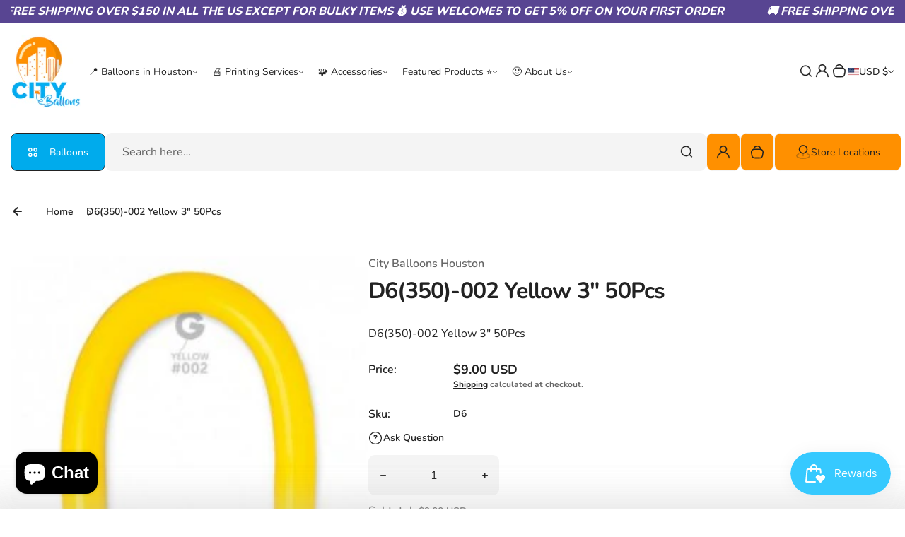

--- FILE ---
content_type: text/html; charset=utf-8
request_url: https://city-balloons.com/products/d6350-045-yellow-3-50pcs
body_size: 86187
content:
<!doctype html>
<html class="no-js" lang="en">
  <head>
    <meta charset="utf-8">
    <meta http-equiv="X-UA-Compatible" content="IE=edge">
    <meta name="viewport" content="width=device-width,initial-scale=1">
    <meta name="theme-color" content="">
    <link rel="canonical" href="https://city-balloons.com/products/d6350-045-yellow-3-50pcs">
    <link rel="preconnect" href="https://cdn.shopify.com" crossorigin><link rel="icon" type="image/png" href="//city-balloons.com/cdn/shop/files/City-Balloons-app-logo.png?crop=center&height=32&v=1756226089&width=32"><title>
      
        D6(350)-002 Yellow 3&quot; 50Pcs
 &ndash; City Balloons
    </title>
    
      <meta name="description" content="D6(350)-002 Yellow 3&quot; 50Pcs">
    

    

<meta property="og:site_name" content="City Balloons">
<meta property="og:url" content="https://city-balloons.com/products/d6350-045-yellow-3-50pcs">
<meta property="og:title" content="D6(350)-002 Yellow 3&quot; 50Pcs">
<meta property="og:type" content="product">
<meta property="og:description" content="D6(350)-002 Yellow 3&quot; 50Pcs"><meta property="og:image" content="http://city-balloons.com/cdn/shop/products/Yellow350.jpg?v=1593131659">
  <meta property="og:image:secure_url" content="https://city-balloons.com/cdn/shop/products/Yellow350.jpg?v=1593131659">
  <meta property="og:image:width" content="250">
  <meta property="og:image:height" content="250"><meta property="og:price:amount" content="9.00">
  <meta property="og:price:currency" content="USD"><meta name="twitter:card" content="summary_large_image">
<meta name="twitter:title" content="D6(350)-002 Yellow 3&quot; 50Pcs">
<meta name="twitter:description" content="D6(350)-002 Yellow 3&quot; 50Pcs">

    <script>window.performance && window.performance.mark && window.performance.mark('shopify.content_for_header.start');</script><meta name="google-site-verification" content="n5TA1hrq_-4QwT9QE9jaUoMrAweVAJEvXMlNcICBwdc">
<meta id="shopify-digital-wallet" name="shopify-digital-wallet" content="/6720553011/digital_wallets/dialog">
<meta name="shopify-checkout-api-token" content="31076b2307a3dd862e317355af5cfcd6">
<meta id="in-context-paypal-metadata" data-shop-id="6720553011" data-venmo-supported="false" data-environment="production" data-locale="en_US" data-paypal-v4="true" data-currency="USD">
<link rel="alternate" hreflang="x-default" href="https://city-balloons.com/products/d6350-045-yellow-3-50pcs">
<link rel="alternate" hreflang="en" href="https://city-balloons.com/products/d6350-045-yellow-3-50pcs">
<link rel="alternate" hreflang="en-CA" href="https://city-balloons.com/en-ca/products/d6350-045-yellow-3-50pcs">
<link rel="alternate" type="application/json+oembed" href="https://city-balloons.com/products/d6350-045-yellow-3-50pcs.oembed">
<script async="async" src="/checkouts/internal/preloads.js?locale=en-US"></script>
<link rel="preconnect" href="https://shop.app" crossorigin="anonymous">
<script async="async" src="https://shop.app/checkouts/internal/preloads.js?locale=en-US&shop_id=6720553011" crossorigin="anonymous"></script>
<script id="apple-pay-shop-capabilities" type="application/json">{"shopId":6720553011,"countryCode":"US","currencyCode":"USD","merchantCapabilities":["supports3DS"],"merchantId":"gid:\/\/shopify\/Shop\/6720553011","merchantName":"City Balloons","requiredBillingContactFields":["postalAddress","email","phone"],"requiredShippingContactFields":["postalAddress","email","phone"],"shippingType":"shipping","supportedNetworks":["visa","masterCard","amex","discover","elo","jcb"],"total":{"type":"pending","label":"City Balloons","amount":"1.00"},"shopifyPaymentsEnabled":true,"supportsSubscriptions":true}</script>
<script id="shopify-features" type="application/json">{"accessToken":"31076b2307a3dd862e317355af5cfcd6","betas":["rich-media-storefront-analytics"],"domain":"city-balloons.com","predictiveSearch":true,"shopId":6720553011,"locale":"en"}</script>
<script>var Shopify = Shopify || {};
Shopify.shop = "city-balloons.myshopify.com";
Shopify.locale = "en";
Shopify.currency = {"active":"USD","rate":"1.0"};
Shopify.country = "US";
Shopify.theme = {"name":"Kidu-custom by IB","id":151333339357,"schema_name":"Kidu","schema_version":"4.3.5","theme_store_id":2268,"role":"main"};
Shopify.theme.handle = "null";
Shopify.theme.style = {"id":null,"handle":null};
Shopify.cdnHost = "city-balloons.com/cdn";
Shopify.routes = Shopify.routes || {};
Shopify.routes.root = "/";</script>
<script type="module">!function(o){(o.Shopify=o.Shopify||{}).modules=!0}(window);</script>
<script>!function(o){function n(){var o=[];function n(){o.push(Array.prototype.slice.apply(arguments))}return n.q=o,n}var t=o.Shopify=o.Shopify||{};t.loadFeatures=n(),t.autoloadFeatures=n()}(window);</script>
<script>
  window.ShopifyPay = window.ShopifyPay || {};
  window.ShopifyPay.apiHost = "shop.app\/pay";
  window.ShopifyPay.redirectState = null;
</script>
<script id="shop-js-analytics" type="application/json">{"pageType":"product"}</script>
<script defer="defer" async type="module" src="//city-balloons.com/cdn/shopifycloud/shop-js/modules/v2/client.init-shop-cart-sync_IZsNAliE.en.esm.js"></script>
<script defer="defer" async type="module" src="//city-balloons.com/cdn/shopifycloud/shop-js/modules/v2/chunk.common_0OUaOowp.esm.js"></script>
<script type="module">
  await import("//city-balloons.com/cdn/shopifycloud/shop-js/modules/v2/client.init-shop-cart-sync_IZsNAliE.en.esm.js");
await import("//city-balloons.com/cdn/shopifycloud/shop-js/modules/v2/chunk.common_0OUaOowp.esm.js");

  window.Shopify.SignInWithShop?.initShopCartSync?.({"fedCMEnabled":true,"windoidEnabled":true});

</script>
<script defer="defer" async type="module" src="//city-balloons.com/cdn/shopifycloud/shop-js/modules/v2/client.payment-terms_CNlwjfZz.en.esm.js"></script>
<script defer="defer" async type="module" src="//city-balloons.com/cdn/shopifycloud/shop-js/modules/v2/chunk.common_0OUaOowp.esm.js"></script>
<script defer="defer" async type="module" src="//city-balloons.com/cdn/shopifycloud/shop-js/modules/v2/chunk.modal_CGo_dVj3.esm.js"></script>
<script type="module">
  await import("//city-balloons.com/cdn/shopifycloud/shop-js/modules/v2/client.payment-terms_CNlwjfZz.en.esm.js");
await import("//city-balloons.com/cdn/shopifycloud/shop-js/modules/v2/chunk.common_0OUaOowp.esm.js");
await import("//city-balloons.com/cdn/shopifycloud/shop-js/modules/v2/chunk.modal_CGo_dVj3.esm.js");

  
</script>
<script>
  window.Shopify = window.Shopify || {};
  if (!window.Shopify.featureAssets) window.Shopify.featureAssets = {};
  window.Shopify.featureAssets['shop-js'] = {"shop-cart-sync":["modules/v2/client.shop-cart-sync_DLOhI_0X.en.esm.js","modules/v2/chunk.common_0OUaOowp.esm.js"],"init-fed-cm":["modules/v2/client.init-fed-cm_C6YtU0w6.en.esm.js","modules/v2/chunk.common_0OUaOowp.esm.js"],"shop-button":["modules/v2/client.shop-button_BCMx7GTG.en.esm.js","modules/v2/chunk.common_0OUaOowp.esm.js"],"shop-cash-offers":["modules/v2/client.shop-cash-offers_BT26qb5j.en.esm.js","modules/v2/chunk.common_0OUaOowp.esm.js","modules/v2/chunk.modal_CGo_dVj3.esm.js"],"init-windoid":["modules/v2/client.init-windoid_B9PkRMql.en.esm.js","modules/v2/chunk.common_0OUaOowp.esm.js"],"init-shop-email-lookup-coordinator":["modules/v2/client.init-shop-email-lookup-coordinator_DZkqjsbU.en.esm.js","modules/v2/chunk.common_0OUaOowp.esm.js"],"shop-toast-manager":["modules/v2/client.shop-toast-manager_Di2EnuM7.en.esm.js","modules/v2/chunk.common_0OUaOowp.esm.js"],"shop-login-button":["modules/v2/client.shop-login-button_BtqW_SIO.en.esm.js","modules/v2/chunk.common_0OUaOowp.esm.js","modules/v2/chunk.modal_CGo_dVj3.esm.js"],"avatar":["modules/v2/client.avatar_BTnouDA3.en.esm.js"],"pay-button":["modules/v2/client.pay-button_CWa-C9R1.en.esm.js","modules/v2/chunk.common_0OUaOowp.esm.js"],"init-shop-cart-sync":["modules/v2/client.init-shop-cart-sync_IZsNAliE.en.esm.js","modules/v2/chunk.common_0OUaOowp.esm.js"],"init-customer-accounts":["modules/v2/client.init-customer-accounts_DenGwJTU.en.esm.js","modules/v2/client.shop-login-button_BtqW_SIO.en.esm.js","modules/v2/chunk.common_0OUaOowp.esm.js","modules/v2/chunk.modal_CGo_dVj3.esm.js"],"init-shop-for-new-customer-accounts":["modules/v2/client.init-shop-for-new-customer-accounts_JdHXxpS9.en.esm.js","modules/v2/client.shop-login-button_BtqW_SIO.en.esm.js","modules/v2/chunk.common_0OUaOowp.esm.js","modules/v2/chunk.modal_CGo_dVj3.esm.js"],"init-customer-accounts-sign-up":["modules/v2/client.init-customer-accounts-sign-up_D6__K_p8.en.esm.js","modules/v2/client.shop-login-button_BtqW_SIO.en.esm.js","modules/v2/chunk.common_0OUaOowp.esm.js","modules/v2/chunk.modal_CGo_dVj3.esm.js"],"checkout-modal":["modules/v2/client.checkout-modal_C_ZQDY6s.en.esm.js","modules/v2/chunk.common_0OUaOowp.esm.js","modules/v2/chunk.modal_CGo_dVj3.esm.js"],"shop-follow-button":["modules/v2/client.shop-follow-button_XetIsj8l.en.esm.js","modules/v2/chunk.common_0OUaOowp.esm.js","modules/v2/chunk.modal_CGo_dVj3.esm.js"],"lead-capture":["modules/v2/client.lead-capture_DvA72MRN.en.esm.js","modules/v2/chunk.common_0OUaOowp.esm.js","modules/v2/chunk.modal_CGo_dVj3.esm.js"],"shop-login":["modules/v2/client.shop-login_ClXNxyh6.en.esm.js","modules/v2/chunk.common_0OUaOowp.esm.js","modules/v2/chunk.modal_CGo_dVj3.esm.js"],"payment-terms":["modules/v2/client.payment-terms_CNlwjfZz.en.esm.js","modules/v2/chunk.common_0OUaOowp.esm.js","modules/v2/chunk.modal_CGo_dVj3.esm.js"]};
</script>
<script>(function() {
  var isLoaded = false;
  function asyncLoad() {
    if (isLoaded) return;
    isLoaded = true;
    var urls = ["https:\/\/s3-us-west-2.amazonaws.com\/da-restock\/da-restock.js?shop=city-balloons.myshopify.com","https:\/\/gdprapp.bearfluent.me\/banner.min.js?shop=city-balloons.myshopify.com","https:\/\/js.smile.io\/v1\/smile-shopify.js?shop=city-balloons.myshopify.com","https:\/\/analyzely.gropulse.com\/js\/active.js?shop=city-balloons.myshopify.com","https:\/\/cdn.recapture.io\/sdk\/v1\/shopify-recapture.min.js?api_key=a8dfkjl9\u0026shop=city-balloons.myshopify.com","https:\/\/assets.getuploadkit.com\/assets\/uploadkit-client.js?shop=city-balloons.myshopify.com"];
    for (var i = 0; i < urls.length; i++) {
      var s = document.createElement('script');
      s.type = 'text/javascript';
      s.async = true;
      s.src = urls[i];
      var x = document.getElementsByTagName('script')[0];
      x.parentNode.insertBefore(s, x);
    }
  };
  if(window.attachEvent) {
    window.attachEvent('onload', asyncLoad);
  } else {
    window.addEventListener('load', asyncLoad, false);
  }
})();</script>
<script id="__st">var __st={"a":6720553011,"offset":-21600,"reqid":"589ee806-d66d-4b12-bdf9-7cded8f36c1c-1768440493","pageurl":"city-balloons.com\/products\/d6350-045-yellow-3-50pcs","u":"0ad144d4f49a","p":"product","rtyp":"product","rid":4667383906393};</script>
<script>window.ShopifyPaypalV4VisibilityTracking = true;</script>
<script id="captcha-bootstrap">!function(){'use strict';const t='contact',e='account',n='new_comment',o=[[t,t],['blogs',n],['comments',n],[t,'customer']],c=[[e,'customer_login'],[e,'guest_login'],[e,'recover_customer_password'],[e,'create_customer']],r=t=>t.map((([t,e])=>`form[action*='/${t}']:not([data-nocaptcha='true']) input[name='form_type'][value='${e}']`)).join(','),a=t=>()=>t?[...document.querySelectorAll(t)].map((t=>t.form)):[];function s(){const t=[...o],e=r(t);return a(e)}const i='password',u='form_key',d=['recaptcha-v3-token','g-recaptcha-response','h-captcha-response',i],f=()=>{try{return window.sessionStorage}catch{return}},m='__shopify_v',_=t=>t.elements[u];function p(t,e,n=!1){try{const o=window.sessionStorage,c=JSON.parse(o.getItem(e)),{data:r}=function(t){const{data:e,action:n}=t;return t[m]||n?{data:e,action:n}:{data:t,action:n}}(c);for(const[e,n]of Object.entries(r))t.elements[e]&&(t.elements[e].value=n);n&&o.removeItem(e)}catch(o){console.error('form repopulation failed',{error:o})}}const l='form_type',E='cptcha';function T(t){t.dataset[E]=!0}const w=window,h=w.document,L='Shopify',v='ce_forms',y='captcha';let A=!1;((t,e)=>{const n=(g='f06e6c50-85a8-45c8-87d0-21a2b65856fe',I='https://cdn.shopify.com/shopifycloud/storefront-forms-hcaptcha/ce_storefront_forms_captcha_hcaptcha.v1.5.2.iife.js',D={infoText:'Protected by hCaptcha',privacyText:'Privacy',termsText:'Terms'},(t,e,n)=>{const o=w[L][v],c=o.bindForm;if(c)return c(t,g,e,D).then(n);var r;o.q.push([[t,g,e,D],n]),r=I,A||(h.body.append(Object.assign(h.createElement('script'),{id:'captcha-provider',async:!0,src:r})),A=!0)});var g,I,D;w[L]=w[L]||{},w[L][v]=w[L][v]||{},w[L][v].q=[],w[L][y]=w[L][y]||{},w[L][y].protect=function(t,e){n(t,void 0,e),T(t)},Object.freeze(w[L][y]),function(t,e,n,w,h,L){const[v,y,A,g]=function(t,e,n){const i=e?o:[],u=t?c:[],d=[...i,...u],f=r(d),m=r(i),_=r(d.filter((([t,e])=>n.includes(e))));return[a(f),a(m),a(_),s()]}(w,h,L),I=t=>{const e=t.target;return e instanceof HTMLFormElement?e:e&&e.form},D=t=>v().includes(t);t.addEventListener('submit',(t=>{const e=I(t);if(!e)return;const n=D(e)&&!e.dataset.hcaptchaBound&&!e.dataset.recaptchaBound,o=_(e),c=g().includes(e)&&(!o||!o.value);(n||c)&&t.preventDefault(),c&&!n&&(function(t){try{if(!f())return;!function(t){const e=f();if(!e)return;const n=_(t);if(!n)return;const o=n.value;o&&e.removeItem(o)}(t);const e=Array.from(Array(32),(()=>Math.random().toString(36)[2])).join('');!function(t,e){_(t)||t.append(Object.assign(document.createElement('input'),{type:'hidden',name:u})),t.elements[u].value=e}(t,e),function(t,e){const n=f();if(!n)return;const o=[...t.querySelectorAll(`input[type='${i}']`)].map((({name:t})=>t)),c=[...d,...o],r={};for(const[a,s]of new FormData(t).entries())c.includes(a)||(r[a]=s);n.setItem(e,JSON.stringify({[m]:1,action:t.action,data:r}))}(t,e)}catch(e){console.error('failed to persist form',e)}}(e),e.submit())}));const S=(t,e)=>{t&&!t.dataset[E]&&(n(t,e.some((e=>e===t))),T(t))};for(const o of['focusin','change'])t.addEventListener(o,(t=>{const e=I(t);D(e)&&S(e,y())}));const B=e.get('form_key'),M=e.get(l),P=B&&M;t.addEventListener('DOMContentLoaded',(()=>{const t=y();if(P)for(const e of t)e.elements[l].value===M&&p(e,B);[...new Set([...A(),...v().filter((t=>'true'===t.dataset.shopifyCaptcha))])].forEach((e=>S(e,t)))}))}(h,new URLSearchParams(w.location.search),n,t,e,['guest_login'])})(!0,!0)}();</script>
<script integrity="sha256-4kQ18oKyAcykRKYeNunJcIwy7WH5gtpwJnB7kiuLZ1E=" data-source-attribution="shopify.loadfeatures" defer="defer" src="//city-balloons.com/cdn/shopifycloud/storefront/assets/storefront/load_feature-a0a9edcb.js" crossorigin="anonymous"></script>
<script crossorigin="anonymous" defer="defer" src="//city-balloons.com/cdn/shopifycloud/storefront/assets/shopify_pay/storefront-65b4c6d7.js?v=20250812"></script>
<script data-source-attribution="shopify.dynamic_checkout.dynamic.init">var Shopify=Shopify||{};Shopify.PaymentButton=Shopify.PaymentButton||{isStorefrontPortableWallets:!0,init:function(){window.Shopify.PaymentButton.init=function(){};var t=document.createElement("script");t.src="https://city-balloons.com/cdn/shopifycloud/portable-wallets/latest/portable-wallets.en.js",t.type="module",document.head.appendChild(t)}};
</script>
<script data-source-attribution="shopify.dynamic_checkout.buyer_consent">
  function portableWalletsHideBuyerConsent(e){var t=document.getElementById("shopify-buyer-consent"),n=document.getElementById("shopify-subscription-policy-button");t&&n&&(t.classList.add("hidden"),t.setAttribute("aria-hidden","true"),n.removeEventListener("click",e))}function portableWalletsShowBuyerConsent(e){var t=document.getElementById("shopify-buyer-consent"),n=document.getElementById("shopify-subscription-policy-button");t&&n&&(t.classList.remove("hidden"),t.removeAttribute("aria-hidden"),n.addEventListener("click",e))}window.Shopify?.PaymentButton&&(window.Shopify.PaymentButton.hideBuyerConsent=portableWalletsHideBuyerConsent,window.Shopify.PaymentButton.showBuyerConsent=portableWalletsShowBuyerConsent);
</script>
<script>
  function portableWalletsCleanup(e){e&&e.src&&console.error("Failed to load portable wallets script "+e.src);var t=document.querySelectorAll("shopify-accelerated-checkout .shopify-payment-button__skeleton, shopify-accelerated-checkout-cart .wallet-cart-button__skeleton"),e=document.getElementById("shopify-buyer-consent");for(let e=0;e<t.length;e++)t[e].remove();e&&e.remove()}function portableWalletsNotLoadedAsModule(e){e instanceof ErrorEvent&&"string"==typeof e.message&&e.message.includes("import.meta")&&"string"==typeof e.filename&&e.filename.includes("portable-wallets")&&(window.removeEventListener("error",portableWalletsNotLoadedAsModule),window.Shopify.PaymentButton.failedToLoad=e,"loading"===document.readyState?document.addEventListener("DOMContentLoaded",window.Shopify.PaymentButton.init):window.Shopify.PaymentButton.init())}window.addEventListener("error",portableWalletsNotLoadedAsModule);
</script>

<script type="module" src="https://city-balloons.com/cdn/shopifycloud/portable-wallets/latest/portable-wallets.en.js" onError="portableWalletsCleanup(this)" crossorigin="anonymous"></script>
<script nomodule>
  document.addEventListener("DOMContentLoaded", portableWalletsCleanup);
</script>

<link id="shopify-accelerated-checkout-styles" rel="stylesheet" media="screen" href="https://city-balloons.com/cdn/shopifycloud/portable-wallets/latest/accelerated-checkout-backwards-compat.css" crossorigin="anonymous">
<style id="shopify-accelerated-checkout-cart">
        #shopify-buyer-consent {
  margin-top: 1em;
  display: inline-block;
  width: 100%;
}

#shopify-buyer-consent.hidden {
  display: none;
}

#shopify-subscription-policy-button {
  background: none;
  border: none;
  padding: 0;
  text-decoration: underline;
  font-size: inherit;
  cursor: pointer;
}

#shopify-subscription-policy-button::before {
  box-shadow: none;
}

      </style>

<script>window.performance && window.performance.mark && window.performance.mark('shopify.content_for_header.end');</script><script id="shop-promise-product" type="application/json">
  {
    "productId": "4667383906393",
    "variantId": "32006035865689"
  }
</script>
<script id="shop-promise-features" type="application/json">
  {
    "supportedPromiseBrands": ["shop_promise"],
    "f_b9ba94d16a7d18ccd91d68be01e37df6": false,
    "f_d6a5ed9e446fe634f81a0afc12242e13": true,
    "f_85e460659f2e1fdd04f763b1587427a4": false
  }
</script>
<script fetchpriority="high" defer="defer" src="https://city-balloons.com/cdn/shopifycloud/shop-promise-pdp/prod/shop_promise_pdp.js?v=1" data-source-attribution="shopify.shop-promise-pdp" crossorigin="anonymous"></script>

    <style data-shopify>
  
  
  @font-face {
  font-family: Nunito;
  font-weight: 200;
  font-style: normal;
  font-display: swap;
  src: url("//city-balloons.com/cdn/fonts/nunito/nunito_n2.d16058aa43c548e5ee76cc5584f729745163ad40.woff2") format("woff2"),
       url("//city-balloons.com/cdn/fonts/nunito/nunito_n2.a59e9ae4575fd3843c8fb38562d4a2c01973b2a6.woff") format("woff");
}

  @font-face {
  font-family: Nunito;
  font-weight: 300;
  font-style: normal;
  font-display: swap;
  src: url("//city-balloons.com/cdn/fonts/nunito/nunito_n3.c1d7c2242f5519d084eafc479d7cc132bcc8c480.woff2") format("woff2"),
       url("//city-balloons.com/cdn/fonts/nunito/nunito_n3.d543cae3671591d99f8b7ed9ea9ca8387fc73b09.woff") format("woff");
}

  @font-face {
  font-family: Nunito;
  font-weight: 400;
  font-style: normal;
  font-display: swap;
  src: url("//city-balloons.com/cdn/fonts/nunito/nunito_n4.fc49103dc396b42cae9460289072d384b6c6eb63.woff2") format("woff2"),
       url("//city-balloons.com/cdn/fonts/nunito/nunito_n4.5d26d13beeac3116db2479e64986cdeea4c8fbdd.woff") format("woff");
}

  @font-face {
  font-family: Nunito;
  font-weight: 500;
  font-style: normal;
  font-display: swap;
  src: url("//city-balloons.com/cdn/fonts/nunito/nunito_n5.a0f0edcf8fc7e6ef641de980174adff4690e50c2.woff2") format("woff2"),
       url("//city-balloons.com/cdn/fonts/nunito/nunito_n5.b31690ac83c982675aeba15b7e6c0a6ec38755b3.woff") format("woff");
}

  @font-face {
  font-family: Nunito;
  font-weight: 600;
  font-style: normal;
  font-display: swap;
  src: url("//city-balloons.com/cdn/fonts/nunito/nunito_n6.1a6c50dce2e2b3b0d31e02dbd9146b5064bea503.woff2") format("woff2"),
       url("//city-balloons.com/cdn/fonts/nunito/nunito_n6.6b124f3eac46044b98c99f2feb057208e260962f.woff") format("woff");
}

  @font-face {
  font-family: Nunito;
  font-weight: 700;
  font-style: normal;
  font-display: swap;
  src: url("//city-balloons.com/cdn/fonts/nunito/nunito_n7.37cf9b8cf43b3322f7e6e13ad2aad62ab5dc9109.woff2") format("woff2"),
       url("//city-balloons.com/cdn/fonts/nunito/nunito_n7.45cfcfadc6630011252d54d5f5a2c7c98f60d5de.woff") format("woff");
}

  @font-face {
  font-family: Nunito;
  font-weight: 800;
  font-style: normal;
  font-display: swap;
  src: url("//city-balloons.com/cdn/fonts/nunito/nunito_n8.a4faa34563722dcb4bd960ae538c49eb540a565f.woff2") format("woff2"),
       url("//city-balloons.com/cdn/fonts/nunito/nunito_n8.7b9b4d7a0ef879eb46735a0aecb391013c7f7aeb.woff") format("woff");
}

  @font-face {
  font-family: Nunito;
  font-weight: 900;
  font-style: normal;
  font-display: swap;
  src: url("//city-balloons.com/cdn/fonts/nunito/nunito_n9.29703ebe5c8d8fa1bc7f2dcb872bdf16cf7ff465.woff2") format("woff2"),
       url("//city-balloons.com/cdn/fonts/nunito/nunito_n9.37c60d6be0d57e3635735f5fdd179e5283d59f56.woff") format("woff");
}


  
  
  
  :root {
    --font-general-family: Nunito, sans-serif;
    --font-general-weight: 400;
    --font-general-style: normal;
    --font-general-sacle: 1.0;
    
    --font-headings-family: Nunito, sans-serif;
    --font-headings-weight: 700;
    --font-headings-style: normal;
    
    --color-white: #fff;
    --color-black: #000;
    --color-error: red;
    --color-success: green;
    
    --page-width: 1410px;
    --grid-gutter-x: 30px;
    --grid-gutter-y: 30px;
    
    --button-border-width: 1px;
    --button-corner-radius: 9px;
    
    --input-border-width: 1px;
    --input-corner-radius: 9px;
    
    --section-top-radius: 20px;
    --section-bottom-radius: 20px;
  }
  
  
    .scheme--scheme1 {
      --section-background-color: #ffffff;
      --section-text-color: #222222;
      --section-shadow-hover-rgba: rgba(34, 34, 34, 0.15);
      --section-links-color: #222222;
      --section-border-color: #dddddd;
      --section-primary-bg: #ff9000;
      --section-primary-bg-rgb: rgb(255, 144, 0);
      --section-primary-text-color: #222222;
      --section-primary-text-color-rgb: rgb(34, 34, 34);
      --section-primary-text-color-rgba: rgba(34,34,34,0);
      --section-primary-border-color: #f4f4f4;
      --section-secondary-bg-rgb: #00abec;
      --section-secondary-bg: rgb(0, 171, 236);
      --section-secondary-text-color: #ffffff;
      --section-secondary-border-color: #222222;
      --section-secondary-text-color-rgb: rgb(255, 255, 255);
      --section-secondary-text-color-rgba: rgba(255,255,255,0);
      --section-alternative-color: #656565;
      --section-active-hover-color: #ce126e;
      --section-input-background-color: #f4f4f4;
      --section-input-text-color: #222222;
      --section-input-bdr-color: #f4f4f4;
      --section-error-color: #cc244c;
      --section-warning-color: #8d5e02;
      --section-success-color: #116a14;
      --section-focus-outline-color: #8a8a8a;
    }
  
    .scheme--scheme2 {
      --section-background-color: #f4f4f4;
      --section-text-color: #222222;
      --section-shadow-hover-rgba: rgba(34, 34, 34, 0.15);
      --section-links-color: #222222;
      --section-border-color: #696969;
      --section-primary-bg: #222222;
      --section-primary-bg-rgb: rgb(34, 34, 34);
      --section-primary-text-color: #ffffff;
      --section-primary-text-color-rgb: rgb(255, 255, 255);
      --section-primary-text-color-rgba: rgba(255,255,255,0);
      --section-primary-border-color: #222222;
      --section-secondary-bg-rgb: #696969;
      --section-secondary-bg: rgb(105, 105, 105);
      --section-secondary-text-color: #ffffff;
      --section-secondary-border-color: #696969;
      --section-secondary-text-color-rgb: rgb(255, 255, 255);
      --section-secondary-text-color-rgba: rgba(255,255,255,0);
      --section-alternative-color: #696969;
      --section-active-hover-color: #ce126e;
      --section-input-background-color: #ffffff;
      --section-input-text-color: #222222;
      --section-input-bdr-color: #ffffff;
      --section-error-color: #cb133f;
      --section-warning-color: #845c10;
      --section-success-color: #18791c;
      --section-focus-outline-color: #000000;
    }
  
    .scheme--scheme3 {
      --section-background-color: #ce126e;
      --section-text-color: #ffffff;
      --section-shadow-hover-rgba: rgba(255, 255, 255, 0.15);
      --section-links-color: #ffffff;
      --section-border-color: #f14f9f;
      --section-primary-bg: #e01f7c;
      --section-primary-bg-rgb: rgb(224, 31, 124);
      --section-primary-text-color: #ffffff;
      --section-primary-text-color-rgb: rgb(255, 255, 255);
      --section-primary-text-color-rgba: rgba(255,255,255,0);
      --section-primary-border-color: #e01f7c;
      --section-secondary-bg-rgb: #ffffff;
      --section-secondary-bg: rgb(255, 255, 255);
      --section-secondary-text-color: #222222;
      --section-secondary-border-color: #ffffff;
      --section-secondary-text-color-rgb: rgb(34, 34, 34);
      --section-secondary-text-color-rgba: rgba(34,34,34,0);
      --section-alternative-color: #feecec;
      --section-active-hover-color: #ffffff;
      --section-input-background-color: #ac0c5c;
      --section-input-text-color: #ffffff;
      --section-input-bdr-color: #f14f9f;
      --section-error-color: #ffffff;
      --section-warning-color: #e5f89d;
      --section-success-color: #b8ffbb;
      --section-focus-outline-color: #ffacd5;
    }
  
    .scheme--scheme4 {
      --section-background-color: #fde9f3;
      --section-text-color: #222222;
      --section-shadow-hover-rgba: rgba(34, 34, 34, 0.15);
      --section-links-color: #222222;
      --section-border-color: #ffd3e9;
      --section-primary-bg: #d21170;
      --section-primary-bg-rgb: rgb(210, 17, 112);
      --section-primary-text-color: #ffffff;
      --section-primary-text-color-rgb: rgb(255, 255, 255);
      --section-primary-text-color-rgba: rgba(255,255,255,0);
      --section-primary-border-color: #d21170;
      --section-secondary-bg-rgb: #222222;
      --section-secondary-bg: rgb(34, 34, 34);
      --section-secondary-text-color: #ffffff;
      --section-secondary-border-color: #222222;
      --section-secondary-text-color-rgb: rgb(255, 255, 255);
      --section-secondary-text-color-rgba: rgba(255,255,255,0);
      --section-alternative-color: #4e4a4c;
      --section-active-hover-color: #931b51;
      --section-input-background-color: #ffd3e9;
      --section-input-text-color: #222222;
      --section-input-bdr-color: #ffd3e9;
      --section-error-color: #cc244c;
      --section-warning-color: #905f00;
      --section-success-color: #116a14;
      --section-focus-outline-color: #dc76a9;
    }
  
    .scheme--scheme5 {
      --section-background-color: #fff0d8;
      --section-text-color: #222222;
      --section-shadow-hover-rgba: rgba(34, 34, 34, 0.15);
      --section-links-color: #222222;
      --section-border-color: #f0d9b6;
      --section-primary-bg: #222222;
      --section-primary-bg-rgb: rgb(34, 34, 34);
      --section-primary-text-color: #ffffff;
      --section-primary-text-color-rgb: rgb(255, 255, 255);
      --section-primary-text-color-rgba: rgba(255,255,255,0);
      --section-primary-border-color: #222222;
      --section-secondary-bg-rgb: #8f5f15;
      --section-secondary-bg: rgb(143, 95, 21);
      --section-secondary-text-color: #ffffff;
      --section-secondary-border-color: #8f5f15;
      --section-secondary-text-color-rgb: rgb(255, 255, 255);
      --section-secondary-text-color-rgba: rgba(255,255,255,0);
      --section-alternative-color: #656059;
      --section-active-hover-color: #8f5f15;
      --section-input-background-color: #f0d9b6;
      --section-input-text-color: #222222;
      --section-input-bdr-color: #f0d9b6;
      --section-error-color: #cc244c;
      --section-warning-color: #8d5e02;
      --section-success-color: #116a14;
      --section-focus-outline-color: #bd995f;
    }
  
    .scheme--scheme6 {
      --section-background-color: #584592;
      --section-text-color: #ffffff;
      --section-shadow-hover-rgba: rgba(255, 255, 255, 0.15);
      --section-links-color: #ffffff;
      --section-border-color: #69579e;
      --section-primary-bg: #ffffff;
      --section-primary-bg-rgb: rgb(255, 255, 255);
      --section-primary-text-color: #222222;
      --section-primary-text-color-rgb: rgb(34, 34, 34);
      --section-primary-text-color-rgba: rgba(34,34,34,0);
      --section-primary-border-color: #ffffff;
      --section-secondary-bg-rgb: #99ebeb;
      --section-secondary-bg: rgb(153, 235, 235);
      --section-secondary-text-color: #222222;
      --section-secondary-border-color: #99ebeb;
      --section-secondary-text-color-rgb: rgb(34, 34, 34);
      --section-secondary-text-color-rgba: rgba(34,34,34,0);
      --section-alternative-color: #dcdcdc;
      --section-active-hover-color: #99ebeb;
      --section-input-background-color: #69579e;
      --section-input-text-color: #ffffff;
      --section-input-bdr-color: #69579e;
      --section-error-color: #ffb1c4;
      --section-warning-color: #ffc328;
      --section-success-color: #49ec4f;
      --section-focus-outline-color: #a78ef4;
    }
  
</style>
<link href="//city-balloons.com/cdn/shop/t/10/assets/splide-core.css?v=17571850707429789501749671390" rel="stylesheet" type="text/css" media="all" /><link href="//city-balloons.com/cdn/shop/t/10/assets/base.css?v=87394377626529181871749671389" rel="stylesheet" type="text/css" media="all" />
<link href="//city-balloons.com/cdn/shop/t/10/assets/css-animations.css?v=111508274177189061301749671389" rel="stylesheet" type="text/css" media="all" />
<script>
      document.documentElement.className = document.documentElement.className.replace('no-js', 'js');
    </script>
    <script src="//city-balloons.com/cdn/shop/t/10/assets/constants.js?v=95358004781563950421749671389" defer="defer"></script>
    <script src="//city-balloons.com/cdn/shop/t/10/assets/pubsub.js?v=2921868252632587581749671390" defer="defer"></script>
    <script src="//city-balloons.com/cdn/shop/t/10/assets/global.js?v=83162084122105573101749671390" defer></script>

    <script type="application/ld+json">
    {
      "@context": "https://schema.org",
      "@type": "PartyStore",
      "name": "City Balloons Houston",
      "image": "https://city-balloons.com/cdn/shop/files/Logo_City_Balloons-01.jpg",
      "@id": "https://city-balloons.com",
      "url": "https://city-balloons.com",
      "telephone": "+18328436949",
      "priceRange": "$$",
      "address": {
        "@type": "PostalAddress",
        "streetAddress": "17611 Kuykendahl Rd Suite H",
        "addressLocality": "Spring",
        "addressRegion": "TX",
        "postalCode": "77379",
        "addressCountry": "US"
      },
      "geo": {
        "@type": "GeoCoordinates",
        "latitude": 30.0385,
        "longitude": -95.4855
      },
      "openingHoursSpecification": [
        {
          "@type": "OpeningHoursSpecification",
          "dayOfWeek": [
            "Monday",
            "Tuesday",
            "Wednesday",
            "Thursday",
            "Friday",
            "Saturday"
          ],
          "opens": "09:00",
          "closes": "18:00"
        }
      ],
      "areaServed": [
        {
          "@type": "City",
          "name": "Houston"
        },
        {
          "@type": "City",
          "name": "Spring"
        },
        {
          "@type": "City",
          "name": "The Woodlands"
        },
        {
          "@type": "City",
          "name": "Sugar Land"
        },
        {
          "@type": "City",
          "name": "Katy"
        },
        {
          "@type": "City",
          "name": "Tomball"
        }
      ],
      "sameAs": [
        "https://www.instagram.com/cityballoons_/",
        "https://www.facebook.com/cityballoonsUSA/"
      ]
    }
    </script>
    <!-- BEGIN app block: shopify://apps/also-bought/blocks/app-embed-block/b94b27b4-738d-4d92-9e60-43c22d1da3f2 --><script>
    window.codeblackbelt = window.codeblackbelt || {};
    window.codeblackbelt.shop = window.codeblackbelt.shop || 'city-balloons.myshopify.com';
    
        window.codeblackbelt.productId = 4667383906393;</script><script src="//cdn.codeblackbelt.com/widgets/also-bought/main.min.js?version=2026011419-0600" async></script>
<!-- END app block --><!-- BEGIN app block: shopify://apps/analyzely-google-analytics-4/blocks/analyzely/b3a3a697-6f42-4507-a5ae-c447f6da2c9d -->

  <!-- Global site tag (gtag.js) - Google Analytics -->
  <script
    async
    src="https://www.googletagmanager.com/gtag/js?id=G-3020PDQSEW&l=analyzelyDataLayer"
  ></script>
  <script>
    // save analyzely data to session storage if available
    sessionStorage.setItem('groPulseAnalyzelyData', JSON.stringify({"serverSideEvent":{"measurementSecret":"pDUXAewhTNibvgeqJiXwaQ","isEnable":true},"googleAccount":{"selectedAccount":"138216842","selectedProperty":"380426205"},"trackingConsent":{"isEnable":false},"dashboardAppEmbeddedStatus":true,"selectedDataLayer":["viewCategory","viewContent","search","addToCart","initiateCheckout","addShippingInfo","addPaymentInfo","purchase","refund"],"isTaxAdded":true,"isShippingAdded":true,"isManually":false,"_id":"672775fb677dbeeff02e35a4","shopName":"city-balloons.myshopify.com","__v":0,"analyticsVersion":"ga4","createdAt":"2024-11-03T13:09:15.965Z","isECActive":false,"measurementId":"G-3020PDQSEW","updatedAt":"2024-11-03T13:14:05.034Z"}));

    const isGroPulseAnalyzelyWebPixelLoaded = Boolean(sessionStorage.getItem("isGroPulseAnalyzelyWebPixelLoaded"));

    window.analyzelyDataLayer = window.analyzelyDataLayer || [];
    function analyzelyGtag() {
      analyzelyDataLayer.push(arguments);
    }

    window.Shopify.loadFeatures([
      {
        name: "consent-tracking-api",
        version: "0.1"
      }
    ], (error) => {
      if (error) {
        throw error;
      }

      const analyzelyTrackingConsentStatus = false;

      if(!analyzelyTrackingConsentStatus){
        const event = new Event("analyzely_consent_set");
        window.dispatchEvent(event);
        return;
      }

      const isTrackingConsentGiven = Shopify.customerPrivacy.userCanBeTracked();
      if (isTrackingConsentGiven) {
        analyzelyGtag('consent', 'default', {
          'ad_storage': 'granted',
          'ad_user_data': 'granted',
          'ad_personalization': 'granted',
          'analytics_storage': 'granted'
        });
      }
      else{
        analyzelyGtag('consent', 'default', {
          'ad_storage': 'denied',
          'ad_user_data': 'denied',
          'ad_personalization': 'denied',
          'analytics_storage': 'denied'
        });
      }
      document.addEventListener("visitorConsentCollected", (event) => {
      if(event.detail.analyticsAllowed) {
        analyzelyGtag('consent', 'update', {
          'ad_storage': 'granted',
          'ad_user_data': 'granted',
          'ad_personalization': 'granted',
          'analytics_storage': 'granted'
        });
      }
      else {
        analyzelyGtag('consent', 'update', {
          'ad_storage': 'denied',
          'ad_user_data': 'denied',
          'ad_personalization': 'denied',
          'analytics_storage': 'denied'
        });
      }
      });
      const event = new Event("analyzely_consent_set");
      window.dispatchEvent(event);
    });

    window.addEventListener("analyzely_consent_set", () => {
      analyzelyGtag('js', new Date());
      analyzelyGtag('config', 'G-3020PDQSEW');const analyzelyClientIdPromise = new Promise(resolve => {
          analyzelyGtag('get', 'G-3020PDQSEW', 'client_id', resolve)
        });

        const analyzelySessionIdPromise = new Promise(resolve => {
          analyzelyGtag('get', 'G-3020PDQSEW', 'session_id', resolve)
        });

        const analyzeyTokenSaveHandler = function(token, analyzelyClientId, analyzelySessionId) {
          localStorage.setItem('analyzely_sse', JSON.stringify({token, analyzelyClientId, analyzelySessionId}))
        }

        Promise.all([analyzelyClientIdPromise, analyzelySessionIdPromise]).then(([analyzelyClientId, analyzelySessionId]) => {
          fetch('/cart/update.js', {
            method: 'POST',
            headers: {
              'Content-Type': 'application/json'
            },
            body: JSON.stringify(
              {
                attributes: {
                  analyzely_sse: JSON.stringify(
                    {analyzelyClientId, analyzelySessionId}
                  )
                }
              }
            )
          }).then((response) => response.json()).then(({token}) => analyzeyTokenSaveHandler(token, analyzelyClientId, analyzelySessionId));
        });const startEvent = new Event("analyzely_start_tracking");
      if (document.readyState === "complete") {
        window.dispatchEvent(startEvent);
      } else {
        window.addEventListener("load", () => window.dispatchEvent(startEvent));
      }
    })
  </script>

  <script>
    window.analyzelyGtag = window.analyzelyGtag || function () {};
  </script>

    
      <script>

        window.addEventListener("analyzely_start_tracking", () => {
          (function() {
            let variantTitle = "";variantTitle = `Default Title`;const itemCategoryList = {};itemCategoryList['item_category'] = `Gemar 3''`;
              itemCategoryList['item_category2'] = "Gemar Solid";itemCategoryList['item_category3'] = "Latex";itemCategoryList['item_category4'] = "Yellow";let itemCategories = [];

            Object.values(itemCategoryList).forEach(singleitem => itemCategories.push(singleitem))

            itemCategories = itemCategories.join("/");


            analyzelyGtag('event', 'view_item', {
              "items": [
                {
                  item_id: "4667383906393",
                  item_name: `D6(350)-002 Yellow 3" 50Pcs`,
                  currency: Shopify.currency.active || ShopifyAnalytics.meta.currency,
                  item_brand: `City Balloons Houston`,
                  item_category: itemCategories,
                  item_variant: variantTitle,
                  price: 9.0
                }
              ]
            });
          })()
        })
      </script>
    
  



<!-- END app block --><!-- BEGIN app block: shopify://apps/tinycookie/blocks/cookie-embed/b65baef5-7248-4353-8fd9-b676240311dc --><script id="tiny-cookie-data" type="application/json">{"translations":{"language":"default","boxTitle":"We respect your privacy!","boxDescription":"By clicking “Accept all”, you agree that our website can store cookies on your device and disclose information in accordance with our Cookie Policy.","acceptButtonText":"Accept all","acceptRequiredButtonText":"Accept required only","preferencesButtonText":"Manage preferences","privacyPolicy":"Privacy policy","termsConditions":"Terms & Conditions","preferencesTitle":"Cookie consent preferences","preferencesDisclaimerTitle":"Cookie Usage","preferencesDisclaimerDescription":"Our website uses cookies to enhance your browsing experience. These cookies don't directly identify you but personalize your visit. You can manage your preferences, although blocking some cookies may impact the site's services.","necessaryCookiesTitle":"Strictly required cookies","necessaryCookiesDescription":"These cookies are crucial for site function and cannot be blocked. Blocking them might affect how our site works.","functionalityCookiesTitle":"Functionality cookies","functionalityCookiesDescription":"These cookies add extra features and personalization to our site. They're set by us or third-party providers. Not allowing these may affect certain services' functionality.","analyticsCookiesTitle":"Analytics cookies","analyticsCookiesDescription":"These cookies track visitor traffic and sources, gathering data to understand popular products and actions.","marketingCookiesTitle":"Marketing cookies","marketingCookiesDescription":"Marketing and advertising partners set these cookies to create your interest profile for showing relevant ads later. Disabling them means no targeted ads based on your interests.","preferencesAcceptButtonText":"Accept all","preferencesAcceptRequiredButtonText":"Accept required only","savePreferencesText":"Save preferences","privacyPolicyUrl":"https://city-balloons.com/policies/privacy-policy","termsAndConditionsUrl":"https://city-balloons.com/policies/terms-of-service","badgeTitle":"Cookie settings"},"preferencesSettings":{"backgroundColor":"#ffffff","titleColor":"#000000","titleSize":18,"titleWeight":500,"titlePaddingTop":15,"titlePaddingRight":15,"titlePaddingBottom":15,"titlePaddingLeft":15,"preferencesContentPaddingTop":15,"preferencesContentPaddingRight":15,"preferencesContentPaddingBottom":25,"preferencesContentPaddingLeft":15,"infoTitleColor":"#000000","infoTitleSize":16,"infoTitleWeight":500,"infoDescriptionColor":"#000000","infoDescriptionSize":14,"infoDescriptionWeight":300,"infoPaddingTop":0,"infoPaddingRight":0,"infoPaddingBottom":15,"infoPaddingLeft":0,"categoryTitleColor":"#000000","categoryTitleSize":16,"categoryTitleWeight":500,"categoryTitlePaddingTop":10,"categoryTitlePaddingRight":15,"categoryTitlePaddingBottom":10,"categoryTitlePaddingLeft":15,"categoryContentColor":"#000000","categoryContentSize":14,"categoryContentWeight":300,"categoryContentPaddingTop":10,"categoryContentPaddingRight":15,"categoryContentPaddingBottom":10,"categoryContentPaddingLeft":15,"categoryBoxBorderColor":"#eeeeee","categoryBoxRadius":5,"buttonSize":14,"buttonWeight":500,"buttonPaddingTop":12,"buttonPaddingRight":16,"buttonPaddingBottom":12,"buttonPaddingLeft":16,"buttonBorderRadius":5,"buttonSpacing":10,"acceptButtonBackground":"#30363c","acceptButtonColor":"#ffffff","rejectButtonBackground":"#eaeff2","rejectButtonColor":"#000000","saveButtonBackground":"#eaeff2","saveButtonColor":"#000000"},"boxSettings":{"fontFamily":"inter","backgroundColor":"#ffffff","showBackdrop":0,"backdropOpacity":30,"titleColor":"#000000","titleSize":16,"titleWeight":500,"descriptionColor":"#000000","descriptionSize":14,"descriptionWeight":300,"contentPaddingTop":0,"contentPaddingRight":0,"contentPaddingBottom":20,"contentPaddingLeft":0,"buttonSize":14,"buttonWeight":500,"buttonPaddingTop":0,"buttonPaddingRight":0,"buttonPaddingBottom":0,"buttonPaddingLeft":0,"buttonBorderRadius":5,"buttonSpacing":10,"acceptButtonBackground":"#30363c","acceptButtonColor":"#ffffff","rejectButtonBackground":"#eaeff2","rejectButtonColor":"#000000","preferencesButtonBackground":"#eaeff2","preferencesButtonColor":"#000000","closeButtonColor":"#2d4156","legalBackground":"#eaeff2","legalColor":"#000000","legalSize":14,"legalWeight":400,"legalPaddingTop":10,"legalPaddingRight":15,"legalPaddingBottom":10,"legalPaddingLeft":15},"cookieCategories":{"functionality":"_gid,__cfduid","analytics":"_s,_shopify_d,_shopify_fs,_shopify_s,_shopify_sa_t,_shopify_sa_p,_shopify_y,_y,_shopify_evids,_ga,_gat,__atuvc,__atuvs,__utma,customer_auth_provider,customer_auth_session_created_at,_orig_referrer,_landing_page","marketing":"_gads,IDE,GPS,PREF,BizoID,_fbp,_fbc,__adroll,__adroll_v4,__adroll_fpc,__ar_v4,kla_id","required":"_ab,_secure_session_id,cart,cart_sig,cart_ts,cart_ver,cart_currency,checkout_token,Secure_customer_sig,storefront_digest,_shopify_m,_shopify_tm,_shopify_tw,_tracking_consent,tracked_start_checkout,identity_state,identity_customer_account_number,_customer_account_shop_sessions,_secure_account_session_id,_shopify_country,_storefront_u,_cmp_a,c,checkout,customer_account_locale,dynamic_checkout_shown_on_cart,hide_shopify_pay_for_checkout,shopify_pay,shopify_pay_redirect,shop_pay_accelerated,keep_alive,source_name,master_device_id,previous_step,discount_code,remember_me,checkout_session_lookup,checkout_prefill,checkout_queue_token,checkout_queue_checkout_token,checkout_worker_session,checkout_session_token,cookietest,order,identity-state,card_update_verification_id,customer_account_new_login,customer_account_preview,customer_payment_method,customer_shop_pay_agreement,pay_update_intent_id,localization,profile_preview_token,login_with_shop_finalize,preview_theme,shopify-editor-unconfirmed-settings,wpm-test-cookie"},"generalSettings":{"showAnalytics":1,"showMarketing":1,"showFunctionality":1,"boxDesign":"box","boxPosition":"top-right","showReject":0,"showPreferences":0,"categoriesChecked":1,"showPrivacyPolicy":0,"showTermsAndConditions":0,"privacyPolicyUrl":"https://city-balloons.com/policies/privacy-policy","termsAndConditionsUrl":"https://city-balloons.com/policies/terms-of-service","showCloseButton":0,"closeButtonBehaviour":"close_banner","gpcModeActive":0,"consentModeActive":0,"pixelModeActive":0,"removeCookies":0},"translatedLanguages":[],"registerConsent":false,"loadedGlobally":true,"geoLocation":{"europe":1,"usa":1,"usaStates":null,"brazil":1,"canada":1,"albertaBritishColumbia":1,"japan":1,"thailand":1,"switzerland":1},"badgeSettings":{"active":0,"position":"bottom_left","backgroundColor":"#FFFFFF","iconColor":"#FF974F","titleColor":"#000000","svgImage":"<svg width=\"35\" height=\"35\" viewBox=\"0 0 35 35\" fill=\"none\" xmlns=\"http://www.w3.org/2000/svg\"> <path d=\"M34.3019 16.1522C32.0507 15.3437 30.666 13.0527 30.84 11.2436C30.84 10.9461 30.6617 10.6697 30.4364 10.4745C30.2111 10.2802 29.8617 10.1962 29.5692 10.2432C26.1386 10.7465 22.9972 8.23671 22.6859 4.7087C22.6579 4.39028 22.4837 4.10385 22.2133 3.93261C21.944 3.7624 21.6085 3.72535 21.3111 3.8365C18.5303 4.85485 15.9028 3.01353 14.8544 0.614257C14.6581 0.165616 14.1715 -0.0817072 13.6918 0.0244546C5.79815 1.78586 0 9.4101 0 17.5001C0 27.112 7.88796 35 17.4999 35C27.1119 35 34.9999 27.112 34.9999 17.5001C34.9714 16.8893 34.9671 16.3905 34.3019 16.1522ZM7.1948 18.6026C6.62851 18.6026 6.16941 18.1435 6.16941 17.5772C6.16941 17.0108 6.62851 16.5518 7.1948 16.5518C7.76109 16.5518 8.22019 17.0108 8.22019 17.5772C8.22019 18.1435 7.76102 18.6026 7.1948 18.6026ZM11.3476 26.7285C9.65135 26.7285 8.27146 25.3486 8.27146 23.6524C8.27146 21.9561 9.65135 20.5762 11.3476 20.5762C13.0439 20.5762 14.4238 21.9561 14.4238 23.6524C14.4238 25.3486 13.0439 26.7285 11.3476 26.7285ZM12.373 14.4239C11.2425 14.4239 10.3222 13.5036 10.3222 12.3731C10.3222 11.2426 11.2425 10.3223 12.373 10.3223C13.5035 10.3223 14.4238 11.2426 14.4238 12.3731C14.4238 13.5036 13.5035 14.4239 12.373 14.4239ZM20.5761 28.7793C19.4456 28.7793 18.5253 27.8591 18.5253 26.7285C18.5253 25.598 19.4456 24.6778 20.5761 24.6778C21.7066 24.6778 22.6269 25.598 22.6269 26.7285C22.6269 27.8591 21.7066 28.7793 20.5761 28.7793ZM21.6015 20.5762C19.9052 20.5762 18.5253 19.1963 18.5253 17.5001C18.5253 15.8038 19.9052 14.4239 21.6015 14.4239C23.2978 14.4239 24.6776 15.8038 24.6776 17.5001C24.6776 19.1963 23.2978 20.5762 21.6015 20.5762ZM27.7025 22.7042C27.1363 22.7042 26.6772 22.2451 26.6772 21.6788C26.6772 21.1124 27.1363 20.6534 27.7025 20.6534C28.2688 20.6534 28.7279 21.1124 28.7279 21.6788C28.7279 22.2451 28.2688 22.7042 27.7025 22.7042Z\" fill=\"#FF974F\"/> </svg>","openType":"preferences","cornerPadding":15}}</script>
<style>
    

    

    
</style>


<!-- END app block --><script src="https://cdn.shopify.com/extensions/d315e191-67c4-4cfe-91b9-459c44c1924a/wixpa-ga4-115/assets/party-button.js" type="text/javascript" defer="defer"></script>
<link href="https://cdn.shopify.com/extensions/019bb65f-0710-773d-a3ea-333ac3b83692/back-in-stock-593/assets/modal.css" rel="stylesheet" type="text/css" media="all">
<link href="https://cdn.shopify.com/extensions/019b7e0c-3554-7a10-a76e-b2cee89973bf/navidium-embedded-449/assets/style.css" rel="stylesheet" type="text/css" media="all">
<link href="https://cdn.shopify.com/extensions/019a5357-883c-7827-a1bf-ee1150e7f265/shopify-template-node-13/assets/consent-banner.css" rel="stylesheet" type="text/css" media="all">
<script src="https://cdn.shopify.com/extensions/7bc9bb47-adfa-4267-963e-cadee5096caf/inbox-1252/assets/inbox-chat-loader.js" type="text/javascript" defer="defer"></script>
<script src="https://cdn.shopify.com/extensions/019bbde2-aa41-7224-807c-8a1fb9a30b00/smile-io-265/assets/smile-loader.js" type="text/javascript" defer="defer"></script>
<script src="https://cdn.shopify.com/extensions/019b8d54-2388-79d8-becc-d32a3afe2c7a/omnisend-50/assets/omnisend-in-shop.js" type="text/javascript" defer="defer"></script>
<script src="https://cdn.shopify.com/extensions/0199f9c3-f0d7-7051-a9db-66294e3ed5c4/tinycookie-prod-125/assets/tiny-cookie.min.js" type="text/javascript" defer="defer"></script>
<link href="https://cdn.shopify.com/extensions/0199f9c3-f0d7-7051-a9db-66294e3ed5c4/tinycookie-prod-125/assets/tiny-cookie.min.css" rel="stylesheet" type="text/css" media="all">
<link href="https://monorail-edge.shopifysvc.com" rel="dns-prefetch">
<script>(function(){if ("sendBeacon" in navigator && "performance" in window) {try {var session_token_from_headers = performance.getEntriesByType('navigation')[0].serverTiming.find(x => x.name == '_s').description;} catch {var session_token_from_headers = undefined;}var session_cookie_matches = document.cookie.match(/_shopify_s=([^;]*)/);var session_token_from_cookie = session_cookie_matches && session_cookie_matches.length === 2 ? session_cookie_matches[1] : "";var session_token = session_token_from_headers || session_token_from_cookie || "";function handle_abandonment_event(e) {var entries = performance.getEntries().filter(function(entry) {return /monorail-edge.shopifysvc.com/.test(entry.name);});if (!window.abandonment_tracked && entries.length === 0) {window.abandonment_tracked = true;var currentMs = Date.now();var navigation_start = performance.timing.navigationStart;var payload = {shop_id: 6720553011,url: window.location.href,navigation_start,duration: currentMs - navigation_start,session_token,page_type: "product"};window.navigator.sendBeacon("https://monorail-edge.shopifysvc.com/v1/produce", JSON.stringify({schema_id: "online_store_buyer_site_abandonment/1.1",payload: payload,metadata: {event_created_at_ms: currentMs,event_sent_at_ms: currentMs}}));}}window.addEventListener('pagehide', handle_abandonment_event);}}());</script>
<script id="web-pixels-manager-setup">(function e(e,d,r,n,o){if(void 0===o&&(o={}),!Boolean(null===(a=null===(i=window.Shopify)||void 0===i?void 0:i.analytics)||void 0===a?void 0:a.replayQueue)){var i,a;window.Shopify=window.Shopify||{};var t=window.Shopify;t.analytics=t.analytics||{};var s=t.analytics;s.replayQueue=[],s.publish=function(e,d,r){return s.replayQueue.push([e,d,r]),!0};try{self.performance.mark("wpm:start")}catch(e){}var l=function(){var e={modern:/Edge?\/(1{2}[4-9]|1[2-9]\d|[2-9]\d{2}|\d{4,})\.\d+(\.\d+|)|Firefox\/(1{2}[4-9]|1[2-9]\d|[2-9]\d{2}|\d{4,})\.\d+(\.\d+|)|Chrom(ium|e)\/(9{2}|\d{3,})\.\d+(\.\d+|)|(Maci|X1{2}).+ Version\/(15\.\d+|(1[6-9]|[2-9]\d|\d{3,})\.\d+)([,.]\d+|)( \(\w+\)|)( Mobile\/\w+|) Safari\/|Chrome.+OPR\/(9{2}|\d{3,})\.\d+\.\d+|(CPU[ +]OS|iPhone[ +]OS|CPU[ +]iPhone|CPU IPhone OS|CPU iPad OS)[ +]+(15[._]\d+|(1[6-9]|[2-9]\d|\d{3,})[._]\d+)([._]\d+|)|Android:?[ /-](13[3-9]|1[4-9]\d|[2-9]\d{2}|\d{4,})(\.\d+|)(\.\d+|)|Android.+Firefox\/(13[5-9]|1[4-9]\d|[2-9]\d{2}|\d{4,})\.\d+(\.\d+|)|Android.+Chrom(ium|e)\/(13[3-9]|1[4-9]\d|[2-9]\d{2}|\d{4,})\.\d+(\.\d+|)|SamsungBrowser\/([2-9]\d|\d{3,})\.\d+/,legacy:/Edge?\/(1[6-9]|[2-9]\d|\d{3,})\.\d+(\.\d+|)|Firefox\/(5[4-9]|[6-9]\d|\d{3,})\.\d+(\.\d+|)|Chrom(ium|e)\/(5[1-9]|[6-9]\d|\d{3,})\.\d+(\.\d+|)([\d.]+$|.*Safari\/(?![\d.]+ Edge\/[\d.]+$))|(Maci|X1{2}).+ Version\/(10\.\d+|(1[1-9]|[2-9]\d|\d{3,})\.\d+)([,.]\d+|)( \(\w+\)|)( Mobile\/\w+|) Safari\/|Chrome.+OPR\/(3[89]|[4-9]\d|\d{3,})\.\d+\.\d+|(CPU[ +]OS|iPhone[ +]OS|CPU[ +]iPhone|CPU IPhone OS|CPU iPad OS)[ +]+(10[._]\d+|(1[1-9]|[2-9]\d|\d{3,})[._]\d+)([._]\d+|)|Android:?[ /-](13[3-9]|1[4-9]\d|[2-9]\d{2}|\d{4,})(\.\d+|)(\.\d+|)|Mobile Safari.+OPR\/([89]\d|\d{3,})\.\d+\.\d+|Android.+Firefox\/(13[5-9]|1[4-9]\d|[2-9]\d{2}|\d{4,})\.\d+(\.\d+|)|Android.+Chrom(ium|e)\/(13[3-9]|1[4-9]\d|[2-9]\d{2}|\d{4,})\.\d+(\.\d+|)|Android.+(UC? ?Browser|UCWEB|U3)[ /]?(15\.([5-9]|\d{2,})|(1[6-9]|[2-9]\d|\d{3,})\.\d+)\.\d+|SamsungBrowser\/(5\.\d+|([6-9]|\d{2,})\.\d+)|Android.+MQ{2}Browser\/(14(\.(9|\d{2,})|)|(1[5-9]|[2-9]\d|\d{3,})(\.\d+|))(\.\d+|)|K[Aa][Ii]OS\/(3\.\d+|([4-9]|\d{2,})\.\d+)(\.\d+|)/},d=e.modern,r=e.legacy,n=navigator.userAgent;return n.match(d)?"modern":n.match(r)?"legacy":"unknown"}(),u="modern"===l?"modern":"legacy",c=(null!=n?n:{modern:"",legacy:""})[u],f=function(e){return[e.baseUrl,"/wpm","/b",e.hashVersion,"modern"===e.buildTarget?"m":"l",".js"].join("")}({baseUrl:d,hashVersion:r,buildTarget:u}),m=function(e){var d=e.version,r=e.bundleTarget,n=e.surface,o=e.pageUrl,i=e.monorailEndpoint;return{emit:function(e){var a=e.status,t=e.errorMsg,s=(new Date).getTime(),l=JSON.stringify({metadata:{event_sent_at_ms:s},events:[{schema_id:"web_pixels_manager_load/3.1",payload:{version:d,bundle_target:r,page_url:o,status:a,surface:n,error_msg:t},metadata:{event_created_at_ms:s}}]});if(!i)return console&&console.warn&&console.warn("[Web Pixels Manager] No Monorail endpoint provided, skipping logging."),!1;try{return self.navigator.sendBeacon.bind(self.navigator)(i,l)}catch(e){}var u=new XMLHttpRequest;try{return u.open("POST",i,!0),u.setRequestHeader("Content-Type","text/plain"),u.send(l),!0}catch(e){return console&&console.warn&&console.warn("[Web Pixels Manager] Got an unhandled error while logging to Monorail."),!1}}}}({version:r,bundleTarget:l,surface:e.surface,pageUrl:self.location.href,monorailEndpoint:e.monorailEndpoint});try{o.browserTarget=l,function(e){var d=e.src,r=e.async,n=void 0===r||r,o=e.onload,i=e.onerror,a=e.sri,t=e.scriptDataAttributes,s=void 0===t?{}:t,l=document.createElement("script"),u=document.querySelector("head"),c=document.querySelector("body");if(l.async=n,l.src=d,a&&(l.integrity=a,l.crossOrigin="anonymous"),s)for(var f in s)if(Object.prototype.hasOwnProperty.call(s,f))try{l.dataset[f]=s[f]}catch(e){}if(o&&l.addEventListener("load",o),i&&l.addEventListener("error",i),u)u.appendChild(l);else{if(!c)throw new Error("Did not find a head or body element to append the script");c.appendChild(l)}}({src:f,async:!0,onload:function(){if(!function(){var e,d;return Boolean(null===(d=null===(e=window.Shopify)||void 0===e?void 0:e.analytics)||void 0===d?void 0:d.initialized)}()){var d=window.webPixelsManager.init(e)||void 0;if(d){var r=window.Shopify.analytics;r.replayQueue.forEach((function(e){var r=e[0],n=e[1],o=e[2];d.publishCustomEvent(r,n,o)})),r.replayQueue=[],r.publish=d.publishCustomEvent,r.visitor=d.visitor,r.initialized=!0}}},onerror:function(){return m.emit({status:"failed",errorMsg:"".concat(f," has failed to load")})},sri:function(e){var d=/^sha384-[A-Za-z0-9+/=]+$/;return"string"==typeof e&&d.test(e)}(c)?c:"",scriptDataAttributes:o}),m.emit({status:"loading"})}catch(e){m.emit({status:"failed",errorMsg:(null==e?void 0:e.message)||"Unknown error"})}}})({shopId: 6720553011,storefrontBaseUrl: "https://city-balloons.com",extensionsBaseUrl: "https://extensions.shopifycdn.com/cdn/shopifycloud/web-pixels-manager",monorailEndpoint: "https://monorail-edge.shopifysvc.com/unstable/produce_batch",surface: "storefront-renderer",enabledBetaFlags: ["2dca8a86","a0d5f9d2"],webPixelsConfigList: [{"id":"1825767645","configuration":"{\"apiURL\":\"https:\/\/api.omnisend.com\",\"appURL\":\"https:\/\/app.omnisend.com\",\"brandID\":\"69027edc1ce6ae348df13a8d\",\"trackingURL\":\"https:\/\/wt.omnisendlink.com\"}","eventPayloadVersion":"v1","runtimeContext":"STRICT","scriptVersion":"aa9feb15e63a302383aa48b053211bbb","type":"APP","apiClientId":186001,"privacyPurposes":["ANALYTICS","MARKETING","SALE_OF_DATA"],"dataSharingAdjustments":{"protectedCustomerApprovalScopes":["read_customer_address","read_customer_email","read_customer_name","read_customer_personal_data","read_customer_phone"]}},{"id":"1825046749","configuration":"{\"accountID\":\"city-balloons.myshopify.com\"}","eventPayloadVersion":"v1","runtimeContext":"STRICT","scriptVersion":"5759672e7cde57b66acfb16697e8a212","type":"APP","apiClientId":36115447809,"privacyPurposes":["ANALYTICS","MARKETING","SALE_OF_DATA"],"dataSharingAdjustments":{"protectedCustomerApprovalScopes":["read_customer_address","read_customer_email","read_customer_name","read_customer_personal_data","read_customer_phone"]}},{"id":"1703215325","configuration":"{\"pixelCode\":\"D3ERO6RC77U2JGTVRQRG\"}","eventPayloadVersion":"v1","runtimeContext":"STRICT","scriptVersion":"22e92c2ad45662f435e4801458fb78cc","type":"APP","apiClientId":4383523,"privacyPurposes":["ANALYTICS","MARKETING","SALE_OF_DATA"],"dataSharingAdjustments":{"protectedCustomerApprovalScopes":["read_customer_address","read_customer_email","read_customer_name","read_customer_personal_data","read_customer_phone"]}},{"id":"558825693","configuration":"{\"addToCartUrl\":\"https:\\\/\\\/analyzely.gropulse.com\\\/add_to_cart_receiver\",\"paymentInfoSubmittedUrl\":\"https:\\\/\\\/analyzely.gropulse.com\\\/payment_info_receiver\",\"shippingInfoSubmittedUrl\":\"https:\\\/\\\/analyzely.gropulse.com\\\/shipping_info_receiver\",\"shop\":\"city-balloons.myshopify.com\",\"apiKey\":\"393b3b4bb69acc2f58835a02f4aaa14b\"}","eventPayloadVersion":"v1","runtimeContext":"STRICT","scriptVersion":"9f9f9af0a4bfed3070b884ecbdee9345","type":"APP","apiClientId":7208304641,"privacyPurposes":["ANALYTICS","MARKETING","SALE_OF_DATA"],"dataSharingAdjustments":{"protectedCustomerApprovalScopes":["read_customer_personal_data"]}},{"id":"435355869","configuration":"{\"config\":\"{\\\"pixel_id\\\":\\\"G-3020PDQSEW\\\",\\\"target_country\\\":\\\"US\\\",\\\"gtag_events\\\":[{\\\"type\\\":\\\"begin_checkout\\\",\\\"action_label\\\":[\\\"G-3020PDQSEW\\\",\\\"AW-16851544464\\\/YZABCPu77ZgaEJDTuOM-\\\"]},{\\\"type\\\":\\\"search\\\",\\\"action_label\\\":[\\\"G-3020PDQSEW\\\",\\\"AW-16851544464\\\/V2pwCPW77ZgaEJDTuOM-\\\"]},{\\\"type\\\":\\\"view_item\\\",\\\"action_label\\\":[\\\"G-3020PDQSEW\\\",\\\"AW-16851544464\\\/6bSDCPK77ZgaEJDTuOM-\\\",\\\"MC-LQH9YE9CVP\\\"]},{\\\"type\\\":\\\"purchase\\\",\\\"action_label\\\":[\\\"G-3020PDQSEW\\\",\\\"AW-16851544464\\\/3fTYCOy77ZgaEJDTuOM-\\\",\\\"MC-LQH9YE9CVP\\\"]},{\\\"type\\\":\\\"page_view\\\",\\\"action_label\\\":[\\\"G-3020PDQSEW\\\",\\\"AW-16851544464\\\/wJMmCO-77ZgaEJDTuOM-\\\",\\\"MC-LQH9YE9CVP\\\"]},{\\\"type\\\":\\\"add_payment_info\\\",\\\"action_label\\\":[\\\"G-3020PDQSEW\\\",\\\"AW-16851544464\\\/qvjqCP677ZgaEJDTuOM-\\\"]},{\\\"type\\\":\\\"add_to_cart\\\",\\\"action_label\\\":[\\\"G-3020PDQSEW\\\",\\\"AW-16851544464\\\/K4HdCPi77ZgaEJDTuOM-\\\"]}],\\\"enable_monitoring_mode\\\":false}\"}","eventPayloadVersion":"v1","runtimeContext":"OPEN","scriptVersion":"b2a88bafab3e21179ed38636efcd8a93","type":"APP","apiClientId":1780363,"privacyPurposes":[],"dataSharingAdjustments":{"protectedCustomerApprovalScopes":["read_customer_address","read_customer_email","read_customer_name","read_customer_personal_data","read_customer_phone"]}},{"id":"268894429","configuration":"{\"pixel_id\":\"369331665072398\",\"pixel_type\":\"facebook_pixel\",\"metaapp_system_user_token\":\"-\"}","eventPayloadVersion":"v1","runtimeContext":"OPEN","scriptVersion":"ca16bc87fe92b6042fbaa3acc2fbdaa6","type":"APP","apiClientId":2329312,"privacyPurposes":["ANALYTICS","MARKETING","SALE_OF_DATA"],"dataSharingAdjustments":{"protectedCustomerApprovalScopes":["read_customer_address","read_customer_email","read_customer_name","read_customer_personal_data","read_customer_phone"]}},{"id":"42598621","eventPayloadVersion":"1","runtimeContext":"LAX","scriptVersion":"1","type":"CUSTOM","privacyPurposes":["ANALYTICS","MARKETING","SALE_OF_DATA"],"name":"Conversions"},{"id":"shopify-app-pixel","configuration":"{}","eventPayloadVersion":"v1","runtimeContext":"STRICT","scriptVersion":"0450","apiClientId":"shopify-pixel","type":"APP","privacyPurposes":["ANALYTICS","MARKETING"]},{"id":"shopify-custom-pixel","eventPayloadVersion":"v1","runtimeContext":"LAX","scriptVersion":"0450","apiClientId":"shopify-pixel","type":"CUSTOM","privacyPurposes":["ANALYTICS","MARKETING"]}],isMerchantRequest: false,initData: {"shop":{"name":"City Balloons","paymentSettings":{"currencyCode":"USD"},"myshopifyDomain":"city-balloons.myshopify.com","countryCode":"US","storefrontUrl":"https:\/\/city-balloons.com"},"customer":null,"cart":null,"checkout":null,"productVariants":[{"price":{"amount":9.0,"currencyCode":"USD"},"product":{"title":"D6(350)-002 Yellow 3\" 50Pcs","vendor":"City Balloons Houston","id":"4667383906393","untranslatedTitle":"D6(350)-002 Yellow 3\" 50Pcs","url":"\/products\/d6350-045-yellow-3-50pcs","type":"3\" Twisting"},"id":"32006035865689","image":{"src":"\/\/city-balloons.com\/cdn\/shop\/products\/Yellow350.jpg?v=1593131659"},"sku":"D6","title":"Default Title","untranslatedTitle":"Default Title"}],"purchasingCompany":null},},"https://city-balloons.com/cdn","7cecd0b6w90c54c6cpe92089d5m57a67346",{"modern":"","legacy":""},{"shopId":"6720553011","storefrontBaseUrl":"https:\/\/city-balloons.com","extensionBaseUrl":"https:\/\/extensions.shopifycdn.com\/cdn\/shopifycloud\/web-pixels-manager","surface":"storefront-renderer","enabledBetaFlags":"[\"2dca8a86\", \"a0d5f9d2\"]","isMerchantRequest":"false","hashVersion":"7cecd0b6w90c54c6cpe92089d5m57a67346","publish":"custom","events":"[[\"page_viewed\",{}],[\"product_viewed\",{\"productVariant\":{\"price\":{\"amount\":9.0,\"currencyCode\":\"USD\"},\"product\":{\"title\":\"D6(350)-002 Yellow 3\\\" 50Pcs\",\"vendor\":\"City Balloons Houston\",\"id\":\"4667383906393\",\"untranslatedTitle\":\"D6(350)-002 Yellow 3\\\" 50Pcs\",\"url\":\"\/products\/d6350-045-yellow-3-50pcs\",\"type\":\"3\\\" Twisting\"},\"id\":\"32006035865689\",\"image\":{\"src\":\"\/\/city-balloons.com\/cdn\/shop\/products\/Yellow350.jpg?v=1593131659\"},\"sku\":\"D6\",\"title\":\"Default Title\",\"untranslatedTitle\":\"Default Title\"}}]]"});</script><script>
  window.ShopifyAnalytics = window.ShopifyAnalytics || {};
  window.ShopifyAnalytics.meta = window.ShopifyAnalytics.meta || {};
  window.ShopifyAnalytics.meta.currency = 'USD';
  var meta = {"product":{"id":4667383906393,"gid":"gid:\/\/shopify\/Product\/4667383906393","vendor":"City Balloons Houston","type":"3\" Twisting","handle":"d6350-045-yellow-3-50pcs","variants":[{"id":32006035865689,"price":900,"name":"D6(350)-002 Yellow 3\" 50Pcs","public_title":null,"sku":"D6"}],"remote":false},"page":{"pageType":"product","resourceType":"product","resourceId":4667383906393,"requestId":"589ee806-d66d-4b12-bdf9-7cded8f36c1c-1768440493"}};
  for (var attr in meta) {
    window.ShopifyAnalytics.meta[attr] = meta[attr];
  }
</script>
<script class="analytics">
  (function () {
    var customDocumentWrite = function(content) {
      var jquery = null;

      if (window.jQuery) {
        jquery = window.jQuery;
      } else if (window.Checkout && window.Checkout.$) {
        jquery = window.Checkout.$;
      }

      if (jquery) {
        jquery('body').append(content);
      }
    };

    var hasLoggedConversion = function(token) {
      if (token) {
        return document.cookie.indexOf('loggedConversion=' + token) !== -1;
      }
      return false;
    }

    var setCookieIfConversion = function(token) {
      if (token) {
        var twoMonthsFromNow = new Date(Date.now());
        twoMonthsFromNow.setMonth(twoMonthsFromNow.getMonth() + 2);

        document.cookie = 'loggedConversion=' + token + '; expires=' + twoMonthsFromNow;
      }
    }

    var trekkie = window.ShopifyAnalytics.lib = window.trekkie = window.trekkie || [];
    if (trekkie.integrations) {
      return;
    }
    trekkie.methods = [
      'identify',
      'page',
      'ready',
      'track',
      'trackForm',
      'trackLink'
    ];
    trekkie.factory = function(method) {
      return function() {
        var args = Array.prototype.slice.call(arguments);
        args.unshift(method);
        trekkie.push(args);
        return trekkie;
      };
    };
    for (var i = 0; i < trekkie.methods.length; i++) {
      var key = trekkie.methods[i];
      trekkie[key] = trekkie.factory(key);
    }
    trekkie.load = function(config) {
      trekkie.config = config || {};
      trekkie.config.initialDocumentCookie = document.cookie;
      var first = document.getElementsByTagName('script')[0];
      var script = document.createElement('script');
      script.type = 'text/javascript';
      script.onerror = function(e) {
        var scriptFallback = document.createElement('script');
        scriptFallback.type = 'text/javascript';
        scriptFallback.onerror = function(error) {
                var Monorail = {
      produce: function produce(monorailDomain, schemaId, payload) {
        var currentMs = new Date().getTime();
        var event = {
          schema_id: schemaId,
          payload: payload,
          metadata: {
            event_created_at_ms: currentMs,
            event_sent_at_ms: currentMs
          }
        };
        return Monorail.sendRequest("https://" + monorailDomain + "/v1/produce", JSON.stringify(event));
      },
      sendRequest: function sendRequest(endpointUrl, payload) {
        // Try the sendBeacon API
        if (window && window.navigator && typeof window.navigator.sendBeacon === 'function' && typeof window.Blob === 'function' && !Monorail.isIos12()) {
          var blobData = new window.Blob([payload], {
            type: 'text/plain'
          });

          if (window.navigator.sendBeacon(endpointUrl, blobData)) {
            return true;
          } // sendBeacon was not successful

        } // XHR beacon

        var xhr = new XMLHttpRequest();

        try {
          xhr.open('POST', endpointUrl);
          xhr.setRequestHeader('Content-Type', 'text/plain');
          xhr.send(payload);
        } catch (e) {
          console.log(e);
        }

        return false;
      },
      isIos12: function isIos12() {
        return window.navigator.userAgent.lastIndexOf('iPhone; CPU iPhone OS 12_') !== -1 || window.navigator.userAgent.lastIndexOf('iPad; CPU OS 12_') !== -1;
      }
    };
    Monorail.produce('monorail-edge.shopifysvc.com',
      'trekkie_storefront_load_errors/1.1',
      {shop_id: 6720553011,
      theme_id: 151333339357,
      app_name: "storefront",
      context_url: window.location.href,
      source_url: "//city-balloons.com/cdn/s/trekkie.storefront.55c6279c31a6628627b2ba1c5ff367020da294e2.min.js"});

        };
        scriptFallback.async = true;
        scriptFallback.src = '//city-balloons.com/cdn/s/trekkie.storefront.55c6279c31a6628627b2ba1c5ff367020da294e2.min.js';
        first.parentNode.insertBefore(scriptFallback, first);
      };
      script.async = true;
      script.src = '//city-balloons.com/cdn/s/trekkie.storefront.55c6279c31a6628627b2ba1c5ff367020da294e2.min.js';
      first.parentNode.insertBefore(script, first);
    };
    trekkie.load(
      {"Trekkie":{"appName":"storefront","development":false,"defaultAttributes":{"shopId":6720553011,"isMerchantRequest":null,"themeId":151333339357,"themeCityHash":"10222030825944237988","contentLanguage":"en","currency":"USD","eventMetadataId":"06fdb46e-373d-41be-94ca-880c88997956"},"isServerSideCookieWritingEnabled":true,"monorailRegion":"shop_domain","enabledBetaFlags":["65f19447"]},"Session Attribution":{},"S2S":{"facebookCapiEnabled":true,"source":"trekkie-storefront-renderer","apiClientId":580111}}
    );

    var loaded = false;
    trekkie.ready(function() {
      if (loaded) return;
      loaded = true;

      window.ShopifyAnalytics.lib = window.trekkie;

      var originalDocumentWrite = document.write;
      document.write = customDocumentWrite;
      try { window.ShopifyAnalytics.merchantGoogleAnalytics.call(this); } catch(error) {};
      document.write = originalDocumentWrite;

      window.ShopifyAnalytics.lib.page(null,{"pageType":"product","resourceType":"product","resourceId":4667383906393,"requestId":"589ee806-d66d-4b12-bdf9-7cded8f36c1c-1768440493","shopifyEmitted":true});

      var match = window.location.pathname.match(/checkouts\/(.+)\/(thank_you|post_purchase)/)
      var token = match? match[1]: undefined;
      if (!hasLoggedConversion(token)) {
        setCookieIfConversion(token);
        window.ShopifyAnalytics.lib.track("Viewed Product",{"currency":"USD","variantId":32006035865689,"productId":4667383906393,"productGid":"gid:\/\/shopify\/Product\/4667383906393","name":"D6(350)-002 Yellow 3\" 50Pcs","price":"9.00","sku":"D6","brand":"City Balloons Houston","variant":null,"category":"3\" Twisting","nonInteraction":true,"remote":false},undefined,undefined,{"shopifyEmitted":true});
      window.ShopifyAnalytics.lib.track("monorail:\/\/trekkie_storefront_viewed_product\/1.1",{"currency":"USD","variantId":32006035865689,"productId":4667383906393,"productGid":"gid:\/\/shopify\/Product\/4667383906393","name":"D6(350)-002 Yellow 3\" 50Pcs","price":"9.00","sku":"D6","brand":"City Balloons Houston","variant":null,"category":"3\" Twisting","nonInteraction":true,"remote":false,"referer":"https:\/\/city-balloons.com\/products\/d6350-045-yellow-3-50pcs"});
      }
    });


        var eventsListenerScript = document.createElement('script');
        eventsListenerScript.async = true;
        eventsListenerScript.src = "//city-balloons.com/cdn/shopifycloud/storefront/assets/shop_events_listener-3da45d37.js";
        document.getElementsByTagName('head')[0].appendChild(eventsListenerScript);

})();</script>
  <script>
  if (!window.ga || (window.ga && typeof window.ga !== 'function')) {
    window.ga = function ga() {
      (window.ga.q = window.ga.q || []).push(arguments);
      if (window.Shopify && window.Shopify.analytics && typeof window.Shopify.analytics.publish === 'function') {
        window.Shopify.analytics.publish("ga_stub_called", {}, {sendTo: "google_osp_migration"});
      }
      console.error("Shopify's Google Analytics stub called with:", Array.from(arguments), "\nSee https://help.shopify.com/manual/promoting-marketing/pixels/pixel-migration#google for more information.");
    };
    if (window.Shopify && window.Shopify.analytics && typeof window.Shopify.analytics.publish === 'function') {
      window.Shopify.analytics.publish("ga_stub_initialized", {}, {sendTo: "google_osp_migration"});
    }
  }
</script>
<script
  defer
  src="https://city-balloons.com/cdn/shopifycloud/perf-kit/shopify-perf-kit-3.0.3.min.js"
  data-application="storefront-renderer"
  data-shop-id="6720553011"
  data-render-region="gcp-us-central1"
  data-page-type="product"
  data-theme-instance-id="151333339357"
  data-theme-name="Kidu"
  data-theme-version="4.3.5"
  data-monorail-region="shop_domain"
  data-resource-timing-sampling-rate="10"
  data-shs="true"
  data-shs-beacon="true"
  data-shs-export-with-fetch="true"
  data-shs-logs-sample-rate="1"
  data-shs-beacon-endpoint="https://city-balloons.com/api/collect"
></script>
</head>
  <body>
    <div id="page-wrapper">
      <a class="skip-to-content-link visually-hidden" href="#MainContent">
        Skip to content
      </a>
<svg xmlns="http://www.w3.org/2000/svg" class="hidden">
    <symbol id="icn-user-account">
      <path d="M6.99112 10.4824C4.17362 8.37523 4.2262 4.59035 6.36158 2.49515C8.44088 0.454868 11.7568 0.511894 13.7492 2.60991C15.7703 4.73749 15.7668 8.38156 12.9977 10.4803C16.7461 12.0686 18.7708 14.8713 19 18.9948C18.5058 18.9948 18.0578 18.9948 17.5811 18.9948C17.5138 16.6286 16.6017 14.6552 14.7832 13.1408C13.3229 11.925 11.6208 11.3652 9.72519 11.4202C5.92483 11.5307 2.45116 14.701 2.39788 18.9998C1.95903 18.9998 1.51947 18.9998 1 18.9998C1.21802 14.884 3.24124 12.0805 6.99112 10.4824ZM13.7828 6.21596C13.7884 4.12217 12.0856 2.40574 10.0014 2.40504C7.93052 2.40363 6.22838 4.09823 6.21506 6.17583C6.20104 8.27173 7.89547 9.9952 9.97897 10.0044C12.0646 10.0142 13.7772 8.30834 13.7828 6.21596Z" fill="currentColor" stroke="currentColor" stroke-width="0.2"/>
    </symbol>
    <symbol id="icn-caret-down">
      <path fill-rule="evenodd" clip-rule="evenodd" d="M9.354.646a.5.5 0 00-.708 0L5 4.293 1.354.646a.5.5 0 00-.708.708l4 4a.5.5 0 00.708 0l4-4a.5.5 0 000-.708z" fill="currentColor" />
    </symbol>
    <symbol id="icn-caret-right">
      <path d="M3.36506 4.50022C3.31772 4.54773 3.27794 4.5893 3.23619 4.62899C2.23711 5.57919 1.23802 6.52969 0.237948 7.47926C0.0617355 7.64648 -0.0497124 7.83214 0.0235999 8.07938C0.140965 8.47665 0.603523 8.6273 0.950031 8.37913C1.0023 8.34162 1.04866 8.29692 1.09534 8.25285C2.24204 7.16294 3.38873 6.07304 4.5351 4.98282C4.88884 4.6465 4.88819 4.353 4.53379 4.01575C3.37953 2.91834 2.22461 1.82124 1.07101 0.723204C0.889541 0.550044 0.687685 0.449086 0.423366 0.526289C0.0311616 0.640999 -0.124339 1.06077 0.11072 1.37959C0.154445 1.43866 0.209018 1.49148 0.262934 1.54274C1.25413 2.48606 2.24598 3.42844 3.23718 4.37144C3.27893 4.41145 3.31838 4.45302 3.36506 4.50022Z" fill="currentColor"/>
    </symbol>
    <symbol id="icn-caret-left">
      <path d="M2.03496 4.39978C2.0823 4.35227 2.12208 4.3107 2.16383 4.27101C3.16292 3.32081 4.162 2.37031 5.16208 1.42074C5.33829 1.25352 5.44974 1.06786 5.37642 0.820619C5.25906 0.423351 4.7965 0.272696 4.44999 0.520871C4.39772 0.558378 4.35137 0.603075 4.30468 0.647147C3.15799 1.73705 2.01129 2.82696 0.864921 3.91718C0.511181 4.2535 0.511838 4.547 0.866236 4.88425C2.02049 5.98166 3.17541 7.07876 4.32901 8.1768C4.51048 8.34996 4.71234 8.45091 4.97666 8.37371C5.36886 8.259 5.52436 7.83923 5.2893 7.52041C5.24558 7.46134 5.19101 7.40852 5.13709 7.35725C4.14589 6.41394 3.15404 5.47156 2.16284 4.52856C2.12109 4.48855 2.08164 4.44698 2.03496 4.39978Z" fill="currentColor"/>
    </symbol>
    <symbol id="icn-caret-up">
      <path d="M3.99978 1.43493C3.95227 1.48227 3.9107 1.52205 3.87101 1.56381C2.92081 2.56289 1.97031 3.56198 1.02074 4.56205C0.85352 4.73826 0.667857 4.84971 0.420619 4.7764C0.0233512 4.65903 -0.127304 4.19647 0.120871 3.84997C0.158379 3.79769 0.203076 3.75134 0.247147 3.70466C1.33706 2.55796 2.42696 1.41126 3.51718 0.264896C3.8535 -0.0888447 4.147 -0.0881876 4.48425 0.26621C5.58166 1.42047 6.67876 2.57538 7.7768 3.72899C7.94996 3.91046 8.05091 4.11231 7.97371 4.37663C7.859 4.76884 7.43923 4.92434 7.12041 4.68928C7.06134 4.64555 7.00852 4.59098 6.95726 4.53707C6.01394 3.54587 5.07156 2.55402 4.12856 1.56282C4.08855 1.52107 4.04698 1.48162 3.99978 1.43493Z" fill="currentColor"/>
    </symbol>
    <symbol id="icn-3d-modal">
      <path d="M7.67998 20.629L1.28002 16.723C0.886205 16.4784 0.561675 16.1368 0.337572 15.731C0.113468 15.3251 -0.00274623 14.8686 -1.39464e-05 14.405V6.59497C-0.00238367 6.13167 0.113819 5.6755 0.33751 5.26978C0.561202 4.86405 0.884959 4.52227 1.278 4.27698L7.67796 0.377014C8.07524 0.131403 8.53292 0.000877102 8.99999 9.73346e-08C9.46678 -0.000129605 9.92446 0.129369 10.322 0.374024V0.374024L16.722 4.27399C17.1163 4.51985 17.4409 4.86287 17.6647 5.27014C17.8885 5.67742 18.0039 6.13529 18 6.59998V14.409C18.0026 14.8725 17.8864 15.3289 17.6625 15.7347C17.4386 16.1405 17.1145 16.4821 16.721 16.727L10.321 20.633C9.92264 20.8742 9.46565 21.0012 8.99999 21C8.53428 20.9998 8.07761 20.8714 7.67998 20.629V20.629ZM8.72398 2.078L2.32396 5.97803C2.22303 6.04453 2.14066 6.13551 2.08452 6.24255C2.02838 6.34959 2.00031 6.46919 2.00298 6.59003V14.4C2.00026 14.5205 2.02818 14.6396 2.08415 14.7463C2.14013 14.853 2.22233 14.9438 2.32298 15.01L7.99999 18.48V10.919C8.00113 10.5997 8.08851 10.2867 8.25292 10.0129C8.41732 9.73922 8.65267 9.51501 8.93401 9.36401L15.446 5.841L9.28001 2.08002C9.19614 2.02738 9.09901 1.99962 8.99999 2C8.90251 1.99972 8.8069 2.02674 8.72398 2.078V2.078Z" fill="currentColor"/>
    </symbol>
    <symbol id="icn-cart">
      <path fill-rule="evenodd" clip-rule="evenodd" d="M9.98991 1C9.31326 1 8.64132 1.11575 8.01169 1.34245C7.38205 1.56914 6.80377 1.90358 6.31207 2.33097C5.82017 2.75854 5.42345 3.27186 5.15038 3.84489C4.88501 4.40176 4.74285 5.00178 4.73484 5.61161C2.33117 6.13304 0.651424 8.4662 1.06078 11.0085L1.75881 15.3437C2.1295 17.6459 4.11653 19.3386 6.44841 19.3386H13.5366C15.8685 19.3386 17.8555 17.6459 18.2262 15.3437L18.9242 11.0085C19.3339 8.46438 17.6514 6.12969 15.245 5.61048C15.2368 5.00104 15.0946 4.40142 14.8294 3.84489C14.5564 3.27186 14.1596 2.75854 13.6678 2.33097C13.176 1.90358 12.5978 1.56914 11.9681 1.34245C11.3385 1.11575 10.6666 1 9.98991 1ZM13.7403 5.50342C13.7191 5.15825 13.6305 4.81582 13.4753 4.49017C13.2956 4.11293 13.0286 3.76282 12.6837 3.46308C12.3387 3.16317 11.9236 2.92068 11.46 2.75376C10.9964 2.58684 10.4966 2.5 9.98991 2.5C9.48324 2.5 8.98344 2.58684 8.51982 2.75376C8.05621 2.92068 7.64114 3.16317 7.29611 3.46308C6.95127 3.76282 6.68426 4.11293 6.50449 4.49017C6.34931 4.81582 6.26068 5.15825 6.23948 5.50342H13.7403ZM2.5417 10.7701C2.2236 8.79444 3.74931 7.00342 5.75037 7.00342H14.2346C16.2357 7.00342 17.7614 8.79444 17.4433 10.7701L16.7453 15.1053C16.4916 16.6805 15.1321 17.8386 13.5366 17.8386H6.44841C4.85292 17.8386 3.49337 16.6805 3.23973 15.1053L2.5417 10.7701Z" fill="currentColor"/>
      <path d="M8.01169 1.34245L8.02863 1.38949L8.01169 1.34245ZM6.31207 2.33097L6.27927 2.29324L6.31207 2.33097ZM5.15038 3.84489L5.19552 3.8664L5.15038 3.84489ZM4.73484 5.61161L4.74544 5.66047L4.78431 5.65204L4.78483 5.61226L4.73484 5.61161ZM1.06078 11.0085L1.11014 11.0006L1.06078 11.0085ZM1.75881 15.3437L1.70944 15.3517L1.75881 15.3437ZM18.2262 15.3437L18.1768 15.3358L18.2262 15.3437ZM18.9242 11.0085L18.9736 11.0165L18.9242 11.0085ZM15.245 5.61048L15.195 5.61115L15.1955 5.65096L15.2344 5.65936L15.245 5.61048ZM14.8294 3.84489L14.7843 3.8664L14.8294 3.84489ZM13.6678 2.33097L13.6349 2.36871L13.6678 2.33097ZM11.9681 1.34245L11.9851 1.2954V1.2954L11.9681 1.34245ZM13.7403 5.50342V5.55342H13.7935L13.7902 5.50035L13.7403 5.50342ZM13.4753 4.49017L13.4302 4.51168H13.4302L13.4753 4.49017ZM12.6837 3.46308L12.7165 3.42534L12.6837 3.46308ZM11.46 2.75376L11.4431 2.8008L11.46 2.75376ZM8.51982 2.75376L8.50288 2.70671L8.51982 2.75376ZM7.29611 3.46308L7.32891 3.50082L7.29611 3.46308ZM6.50449 4.49017L6.45935 4.46866L6.50449 4.49017ZM6.23948 5.50342L6.18957 5.50035L6.18631 5.55342H6.23948V5.50342ZM2.5417 10.7701L2.49234 10.778L2.5417 10.7701ZM17.4433 10.7701L17.4927 10.778L17.4433 10.7701ZM16.7453 15.1053L16.7946 15.1132V15.1132L16.7453 15.1053ZM3.23973 15.1053L3.2891 15.0973L3.23973 15.1053ZM8.02863 1.38949C8.65272 1.16479 9.31892 1.05 9.98991 1.05V0.95C9.30759 0.95 8.62992 1.06672 7.99475 1.2954L8.02863 1.38949ZM6.34487 2.36871C6.83168 1.94556 7.40452 1.61419 8.02863 1.38949L7.99475 1.2954C7.35958 1.52409 6.77586 1.86159 6.27927 2.29324L6.34487 2.36871ZM5.19552 3.8664C5.46547 3.2999 5.85788 2.79201 6.34487 2.36871L6.27927 2.29324C5.78247 2.72506 5.38142 3.24383 5.10524 3.82338L5.19552 3.8664ZM4.78483 5.61226C4.79275 5.00983 4.93318 4.4169 5.19552 3.8664L5.10524 3.82338C4.83684 4.38661 4.69295 4.99373 4.68484 5.61095L4.78483 5.61226ZM1.11014 11.0006C0.705113 8.48511 2.36711 6.17641 4.74544 5.66047L4.72424 5.56274C2.29524 6.08967 0.597735 8.44729 1.01141 11.0165L1.11014 11.0006ZM1.80817 15.3358L1.11014 11.0006L1.01141 11.0165L1.70944 15.3517L1.80817 15.3358ZM6.44841 19.2886C4.14108 19.2886 2.17496 17.6138 1.80817 15.3358L1.70944 15.3517C2.08404 17.6781 4.09199 19.3886 6.44841 19.3886V19.2886ZM13.5366 19.2886H6.44841V19.3886H13.5366V19.2886ZM18.1768 15.3358C17.81 17.6138 15.8439 19.2886 13.5366 19.2886V19.3886C15.893 19.3886 17.9009 17.6781 18.2755 15.3517L18.1768 15.3358ZM18.8748 11.0006L18.1768 15.3358L18.2755 15.3517L18.9736 11.0165L18.8748 11.0006ZM15.2344 5.65936C17.6155 6.17309 19.2802 8.4833 18.8748 11.0006L18.9736 11.0165C19.3875 8.44545 17.6873 6.08628 15.2555 5.56161L15.2344 5.65936ZM14.7843 3.8664C15.0465 4.41657 15.1869 5.0091 15.195 5.61115L15.295 5.60981C15.2867 4.99299 15.1428 4.38627 14.8746 3.82338L14.7843 3.8664ZM13.6349 2.36871C14.1219 2.79201 14.5143 3.2999 14.7843 3.8664L14.8746 3.82338C14.5984 3.24383 14.1973 2.72506 13.7006 2.29324L13.6349 2.36871ZM11.9512 1.38949C12.5753 1.61419 13.1481 1.94556 13.6349 2.36871L13.7006 2.29324C13.204 1.86159 12.6202 1.52409 11.9851 1.2954L11.9512 1.38949ZM9.98991 1.05C10.6609 1.05 11.3271 1.16479 11.9512 1.38949L11.9851 1.2954C11.3499 1.06672 10.6722 0.95 9.98991 0.95V1.05ZM13.7902 5.50035C13.7686 5.14864 13.6783 4.79997 13.5205 4.46866L13.4302 4.51168C13.5827 4.83168 13.6696 5.16785 13.6904 5.50648L13.7902 5.50035ZM13.5205 4.46866C13.3376 4.08489 13.0663 3.72935 12.7165 3.42534L12.6509 3.50081C12.9908 3.7963 13.2535 4.14096 13.4302 4.51168L13.5205 4.46866ZM12.7165 3.42534C12.3666 3.12119 11.9461 2.87563 11.4769 2.70671L11.4431 2.8008C11.9011 2.96573 12.3108 3.20516 12.6509 3.50081L12.7165 3.42534ZM11.4769 2.70671C11.0078 2.5378 10.5022 2.45 9.98991 2.45V2.55C10.4909 2.55 10.985 2.63587 11.4431 2.8008L11.4769 2.70671ZM9.98991 2.45C9.47757 2.45 8.97204 2.5378 8.50288 2.70671L8.53676 2.8008C8.99484 2.63587 9.48891 2.55 9.98991 2.55V2.45ZM8.50288 2.70671C8.03374 2.87563 7.61323 3.12119 7.26331 3.42534L7.32891 3.50082C7.66905 3.20516 8.07869 2.96573 8.53676 2.8008L8.50288 2.70671ZM7.26331 3.42534C6.91356 3.72935 6.64223 4.08489 6.45935 4.46866L6.54963 4.51168C6.72629 4.14096 6.98897 3.7963 7.32891 3.50082L7.26331 3.42534ZM6.45935 4.46866C6.30147 4.79997 6.21117 5.14864 6.18957 5.50035L6.28938 5.50648C6.31018 5.16785 6.39714 4.83168 6.54963 4.51168L6.45935 4.46866ZM6.23948 5.55342H13.7403V5.45342H6.23948V5.55342ZM5.75037 6.95342C3.71852 6.95342 2.16934 8.772 2.49234 10.778L2.59107 10.7621C2.27785 8.81689 3.78009 7.05342 5.75037 7.05342V6.95342ZM14.2346 6.95342H5.75037V7.05342H14.2346V6.95342ZM17.4927 10.778C17.8156 8.772 16.2665 6.95342 14.2346 6.95342V7.05342C16.2049 7.05342 17.7071 8.81689 17.3939 10.7621L17.4927 10.778ZM16.7946 15.1132L17.4927 10.778L17.3939 10.7621L16.6959 15.0973L16.7946 15.1132ZM13.5366 17.8886C15.1566 17.8886 16.5371 16.7127 16.7946 15.1132L16.6959 15.0973C16.4462 16.6483 15.1075 17.7886 13.5366 17.7886V17.8886ZM6.44841 17.8886H13.5366V17.7886H6.44841V17.8886ZM3.19037 15.1132C3.4479 16.7127 4.82837 17.8886 6.44841 17.8886V17.7886C4.87746 17.7886 3.53883 16.6483 3.2891 15.0973L3.19037 15.1132ZM2.49234 10.778L3.19037 15.1132L3.2891 15.0973L2.59107 10.7621L2.49234 10.778Z" fill="currentColor"/>
    </symbol>
    <symbol id="icn-arrow-left">
      <path d="M8.17751 16.8175C9.41608 16.8175 10.6546 16.8175 11.8932 16.8175C20.0847 16.8175 28.278 16.81 36.4694 16.8212C39.1211 16.825 40.75 19.1595 39.6616 21.3833C39.031 22.6725 37.9313 23.1867 36.5239 23.1867C29.1131 23.1774 21.7023 23.183 14.2934 23.183C12.2629 23.183 10.2324 23.183 7.90728 23.183C8.46838 23.6728 8.83245 24.02 9.22466 24.3296C13.3945 27.6174 17.5737 30.894 21.7398 34.1856C23.3444 35.4542 23.6277 37.3196 22.4755 38.7965C21.342 40.2471 19.4222 40.4047 17.8196 39.1455C13.3251 35.6137 8.77803 32.1457 4.37172 28.507C1.3316 25.9923 -0.454946 22.7701 0.106164 18.6416C0.494624 15.7741 1.99217 13.449 4.16529 11.6699C8.73487 7.93169 13.4058 4.31732 18.0579 0.680424C19.4748 -0.426782 21.4264 -0.137782 22.4867 1.23966C23.5902 2.67527 23.3631 4.54439 21.8675 5.73041C17.7539 8.99198 13.6178 12.2254 9.49114 15.4719C9.02762 15.836 8.5716 16.2132 8.1137 16.5829C8.13622 16.6617 8.15687 16.7387 8.17751 16.8175Z" fill="currentColor"/>
    </symbol>
    <symbol id="icn-arrow-right">
      <path d="M31.8261 16.8175C30.5876 16.8175 29.349 16.8175 28.1104 16.8175C19.919 16.8175 11.7256 16.81 3.53419 16.8212C0.882526 16.825 -0.74638 19.1595 0.34206 21.3833C0.972603 22.6725 2.0723 23.1867 3.47977 23.1867C10.8905 23.1774 18.3013 23.183 25.7102 23.183C27.7407 23.183 29.7712 23.183 32.0964 23.183C31.5352 23.6728 31.1712 24.02 30.779 24.3296C26.6091 27.6174 22.4299 30.894 18.2638 34.1856C16.6593 35.4542 16.3759 37.3196 17.5282 38.7965C18.6616 40.2471 20.5814 40.4047 22.184 39.1455C26.6786 35.6137 31.2256 32.1457 35.6319 28.507C38.672 25.9923 40.4586 22.7701 39.8975 18.6416C39.509 15.7741 38.0115 13.449 35.8383 11.6699C31.2688 7.93169 26.5979 4.31732 21.9457 0.680424C20.5289 -0.426782 18.5772 -0.137782 17.5169 1.23966C16.4134 2.67527 16.6405 4.54439 18.1362 5.73041C22.2497 8.99198 26.3858 12.2254 30.5125 15.4719C30.976 15.836 31.432 16.2132 31.8899 16.5829C31.8674 16.6617 31.8468 16.7387 31.8261 16.8175Z" fill="currentColor"/>
    </symbol>
    <symbol id="icn-arrow-down">
      <path d="M23.183 31.823C23.183 30.5844 23.183 29.3459 23.183 28.1073C23.183 19.9158 23.1905 11.7225 23.1793 3.53107C23.1755 0.879405 20.841 -0.749501 18.6172 0.338939C17.328 0.969481 16.8138 2.06918 16.8138 3.47665C16.8232 10.8874 16.8175 18.2982 16.8175 25.7071C16.8175 27.7376 16.8175 29.7681 16.8175 32.0932C16.3277 31.5321 15.9806 31.1681 15.6709 30.7758C12.3831 26.606 9.1065 22.4268 5.81491 18.2607C4.54631 16.6562 2.68095 16.3728 1.20405 17.525C-0.246577 18.6585 -0.404212 20.5783 0.855 22.1809C4.3868 26.6754 7.85479 31.2225 11.4936 35.6288C14.0082 38.6689 17.2304 40.4555 21.359 39.8943C24.2264 39.5059 26.5516 38.0083 28.3306 35.8352C32.0688 31.2656 35.6832 26.5947 39.3201 21.9426C40.4273 20.5257 40.1383 18.5741 38.7609 17.5138C37.3252 16.4103 35.4561 16.6374 34.2701 18.1331C31.0085 22.2466 27.7751 26.3827 24.5286 30.5094C24.1645 30.9729 23.7873 31.4289 23.4176 31.8868C23.3388 31.8643 23.2618 31.8436 23.183 31.823Z" fill="currentColor"/>
    </symbol>
    <symbol id="icn-arrow-up">
      <path d="M23.183 8.17439C23.183 9.41296 23.183 10.6515 23.183 11.8901C23.183 20.0815 23.1905 28.2749 23.1793 36.4663C23.1755 39.118 20.841 40.7469 18.6172 39.6585C17.328 39.0279 16.8138 37.9282 16.8138 36.5207C16.8232 29.11 16.8175 21.6992 16.8175 14.2903C16.8175 12.2598 16.8175 10.2293 16.8175 7.90415C16.3277 8.46526 15.9806 8.82933 15.6709 9.22154C12.3831 13.3914 9.1065 17.5706 5.81491 21.7367C4.54631 23.3412 2.68095 23.6246 1.20405 22.4724C-0.246579 21.3389 -0.404214 19.4191 0.854999 17.8165C4.3868 13.322 7.85479 8.77491 11.4936 4.3686C14.0082 1.32848 17.2304 -0.458067 21.359 0.103043C24.2264 0.491503 26.5516 1.98905 28.3306 4.16217C32.0688 8.73174 35.6832 13.4027 39.3201 18.0548C40.4273 19.4716 40.1383 21.4233 38.7609 22.4836C37.3252 23.5871 35.4561 23.36 34.2701 21.8643C31.0085 17.7508 27.7751 13.6147 24.5286 9.48802C24.1645 9.0245 23.7873 8.56848 23.4176 8.11058C23.3388 8.1331 23.2618 8.15374 23.183 8.17439Z" fill="currentColor"/>
    </symbol>
    <symbol id="icn-chart">
      <path d="M18.71 7.09387C20.2343 7.09387 21.5908 7.09387 22.9981 7.09387C22.9981 9.40421 22.9981 11.6513 22.9981 14C22.6487 14 22.3325 14 22.0183 14C16.3268 14 10.6354 14.0019 4.94392 13.9981C1.75663 13.9962 0.00782187 12.2739 0.00391827 9.14559C0.00196647 7.61303 -0.00779252 6.08238 0.00587007 4.54981C0.0292917 1.81226 1.86008 0.0268195 4.68043 0.0134096C8.09608 -0.00191611 11.5098 -0.00383182 14.9254 0.0134096C18.7022 0.0325667 20.6871 3.30843 18.9383 6.60728C18.8817 6.71073 18.8368 6.82184 18.71 7.09387ZM9.82732 7.06897C11.5195 7.06897 13.2117 7.07663 14.904 7.06705C16.7855 7.05556 18.062 5.90613 18.0405 4.26437C18.0171 2.66284 16.7562 1.54981 14.9215 1.54406C11.5371 1.53448 8.15268 1.5364 4.77021 1.54406C2.88477 1.54789 1.57707 2.68199 1.56926 4.29502C1.56145 5.91188 2.86526 7.05556 4.75069 7.06705C6.4429 7.07663 8.13511 7.06897 9.82732 7.06897ZM1.6122 8.00766C1.41702 9.96169 1.45215 11.6188 3.57571 12.2337C3.60499 11.5651 3.63426 10.9138 3.66354 10.2548C4.19638 10.2548 4.63554 10.2548 5.18204 10.2548C5.18204 10.9962 5.18204 11.6839 5.18204 12.4157C5.85736 12.4157 6.42534 12.4157 7.00502 12.4157C7.05577 12.0326 7.09871 11.6954 7.1436 11.3602C7.66473 11.3602 8.12926 11.3602 8.58598 11.3602C8.62502 11.7471 8.65624 12.0575 8.69138 12.4119C9.29643 12.4119 9.8605 12.4119 10.5632 12.4119C10.5632 11.6533 10.5632 10.9425 10.5632 10.2739C11.1409 10.2739 11.5781 10.2739 12.1129 10.2739C12.1129 11.0326 12.1129 11.7184 12.1129 12.3985C12.7804 12.3985 13.3445 12.3985 13.8949 12.3985C13.9612 12 14.0159 11.6667 14.0686 11.3487C14.5761 11.3487 15.0133 11.3487 15.4641 11.3487C15.5188 11.7433 15.5656 12.0785 15.6105 12.3966C16.2429 12.3966 16.8109 12.3966 17.4725 12.3966C17.4725 11.6398 17.4725 10.9521 17.4725 10.2567C18.0093 10.2567 18.4504 10.2567 18.991 10.2567C18.991 10.9981 18.991 11.6839 18.991 12.3927C19.881 12.3927 20.6657 12.3927 21.4171 12.3927C21.4171 11.092 21.4171 9.8659 21.4171 8.60153C15.9462 8.60153 10.5514 8.6341 5.15667 8.57471C3.99535 8.56322 2.83988 8.21456 1.6122 8.00766Z" fill="currentColor"/>
      <path d="M15.1557 3.63793C15.1557 4.0977 15.1557 4.53257 15.1557 5.02682C11.5995 5.02682 8.07458 5.02682 4.47351 5.02682C4.47351 4.58046 4.47351 4.15134 4.47351 3.63793C8.01017 3.63793 11.5566 3.63793 15.1557 3.63793Z" fill="currentColor"/>
    </symbol>
    <symbol id="icn-check-circle">
      <path d="M6.5 12.35C9.73087 12.35 12.35 9.73086 12.35 6.5C12.35 3.26913 9.73087 0.65 6.5 0.65C3.26913 0.65 0.65 3.26913 0.65 6.5C0.65 9.73086 3.26913 12.35 6.5 12.35Z" fill="currentColor" stroke="var(--section-background-color)" stroke-width="0.7"/>
      <path d="M5.53271 8.66357L9.25213 4.68197" stroke="var(--section-background-color)"/>
      <path d="M4.10645 6.7688L6.13766 8.62553" stroke="var(--section-background-color)"/>
    </symbol>
    <symbol id="icn-check">
      <path d="M1 2.1223C2.25 3.2423 3.5 3.31589 4.75 2.19589L6 1" stroke="currentColor" stroke-width="1.5" stroke-linecap="round"/>
    </symbol>
    <symbol id="icn-tick">
      <path d="M1 3.80576C3.25 6.60575 5.5 6.78972 7.75 3.98973L10 1" stroke="currentColor" stroke-width="1.5" stroke-linecap="round"/>
    </symbol>
    <symbol id="icn-clipboard">
      <path fill-rule="evenodd" clip-rule="evenodd" d="M2 1a1 1 0 011-1h7a1 1 0 011 1v9a1 1 0 01-1 1V1H2zM1 2a1 1 0 00-1 1v9a1 1 0 001 1h7a1 1 0 001-1V3a1 1 0 00-1-1H1zm0 10V3h7v9H1z" fill="currentColor"/>
    </symbol>
    <symbol id="icn-compare">
      <path d="M13.587 12.688C13.4934 12.6787 13.4088 12.6648 13.3241 12.6648C9.95175 12.6648 6.5838 12.6648 3.2114 12.6648C2.84609 12.6648 2.62334 12.5161 2.53425 12.2279C2.42733 11.8701 2.63225 11.4984 2.9842 11.4241C3.07775 11.4055 3.18021 11.4055 3.27822 11.4055C7.14067 11.4055 11.0031 11.4055 14.8656 11.4055C14.8923 11.4055 14.9235 11.4055 14.9502 11.4055C15.2442 11.4008 15.4982 11.4798 15.6229 11.7911C15.7476 12.1025 15.6274 12.3534 15.4135 12.5811C14.1216 13.938 12.8341 15.2995 11.5466 16.6564C11.266 16.9538 10.9318 16.977 10.669 16.7261C10.4017 16.4705 10.4062 16.0987 10.7046 15.7735C11.1858 15.2484 11.6758 14.7372 12.1614 14.2214C12.6292 13.7149 13.0925 13.2177 13.587 12.688Z" fill="currentColor"/>
      <path d="M11.0557 17.0003C10.8909 17.0003 10.7305 16.9352 10.5924 16.8005C10.4499 16.6611 10.3697 16.4891 10.3608 16.3032C10.3563 16.0895 10.4454 15.8757 10.6192 15.6806C10.9355 15.3367 11.2518 15.0021 11.5725 14.6629C11.7418 14.4863 11.9111 14.3051 12.0804 14.1285C12.4011 13.7893 12.7174 13.4455 13.0471 13.0923L13.3456 12.7763C13.3367 12.7763 13.3322 12.7763 13.3233 12.7763H3.21057C2.79626 12.7763 2.53342 12.5997 2.43095 12.2559C2.36858 12.0514 2.39086 11.833 2.49778 11.6471C2.60024 11.4659 2.76953 11.3404 2.97 11.2986C3.07247 11.2754 3.17493 11.2754 3.2863 11.2754H14.9538C14.9627 11.2754 14.9717 11.2754 14.9806 11.2754C15.3637 11.2754 15.6087 11.4241 15.729 11.7308C15.8537 12.0514 15.778 12.3488 15.4973 12.6462C14.7133 13.4687 13.9336 14.2912 13.154 15.1137L11.6304 16.7215C11.4522 16.912 11.2518 17.0003 11.0557 17.0003ZM12.9357 11.5124H3.28185C3.18384 11.5124 3.09029 11.5124 3.0101 11.531C2.87199 11.5588 2.76062 11.6425 2.68934 11.768C2.61806 11.8934 2.60024 12.0468 2.64479 12.1862C2.68934 12.3395 2.80071 12.544 3.21502 12.544H13.3278C13.3901 12.544 13.4481 12.5533 13.5149 12.5579L13.8356 12.5904L13.2164 13.2549C12.8867 13.6081 12.566 13.9473 12.2497 14.2912C12.0804 14.4724 11.9111 14.649 11.7418 14.8302C11.4211 15.1694 11.1048 15.504 10.7884 15.8479C10.6548 15.9919 10.5835 16.1499 10.5924 16.2986C10.5969 16.4194 10.6503 16.5356 10.7484 16.6285C10.9666 16.8376 11.2295 16.8144 11.4701 16.5635L12.9937 14.9557C13.7733 14.1332 14.5573 13.3107 15.337 12.4882C15.5597 12.2559 15.6132 12.0561 15.5241 11.8237C15.435 11.6007 15.2479 11.4984 14.9583 11.5124H12.9357Z" fill="currentColor"/>
      <path d="M2.1865 4.33769C2.32015 4.33769 2.4048 4.33769 2.48944 4.33769C5.83957 4.33769 9.18969 4.33769 12.5398 4.34234C12.9497 4.34234 13.1635 4.4771 13.2571 4.78379C13.3595 5.11836 13.168 5.4901 12.8428 5.57374C12.7492 5.59698 12.6467 5.60627 12.5532 5.60627C8.66401 5.60627 4.77038 5.60627 0.8812 5.60627C0.658452 5.60627 0.444614 5.58769 0.279781 5.40181C0.0347586 5.123 0.0570334 4.76985 0.346605 4.46316C0.738642 4.04494 1.13959 3.63138 1.53162 3.21316C2.4048 2.29309 3.27797 1.36838 4.15559 0.448307C4.24915 0.350724 4.35607 0.262434 4.47189 0.197379C4.6991 0.0672677 4.93521 0.109089 5.11341 0.281021C5.30497 0.466894 5.37625 0.713175 5.26933 0.959456C5.21142 1.09421 5.11786 1.22432 5.0154 1.3312C4.12886 2.26521 3.23787 3.20387 2.35134 4.14253C2.30233 4.19364 2.26224 4.2494 2.1865 4.33769Z" fill="currentColor"/>
      <path d="M0.877977 5.72207C0.650774 5.72207 0.392387 5.70349 0.196369 5.47579C-0.0887486 5.15051 -0.0620189 4.72765 0.267648 4.37914C0.508215 4.12357 0.753238 3.86799 0.993806 3.61242L2.24565 2.29272C2.85598 1.64682 3.46631 1.00555 4.07663 0.364294C4.18801 0.248123 4.29938 0.155187 4.41521 0.0901318C4.67805 -0.0585664 4.96763 -0.0213918 5.18592 0.187715C5.42203 0.415409 5.48886 0.717452 5.36412 0.996261C5.3062 1.13102 5.20819 1.27042 5.08791 1.40053C4.45976 2.06968 3.83161 2.73417 3.19901 3.40331L2.43276 4.22115L12.541 4.2258C12.9999 4.2258 13.2538 4.38844 13.3652 4.74624C13.4231 4.94141 13.4009 5.15516 13.3073 5.33174C13.2137 5.50832 13.0578 5.63378 12.8707 5.6849C12.7772 5.70813 12.6792 5.72207 12.5544 5.72207C9.4404 5.72207 6.33084 5.72207 3.21683 5.72207H0.877977ZM4.74042 0.234183C4.66914 0.234183 4.59341 0.25277 4.52213 0.294592C4.42412 0.350353 4.33057 0.429349 4.23256 0.531579C3.62223 1.17284 3.0119 1.8141 2.40603 2.46001L1.15418 3.7797C0.909161 4.03063 0.668594 4.28621 0.428026 4.54178C0.178549 4.80665 0.156274 5.08546 0.361202 5.32245C0.481486 5.46185 0.641864 5.48973 0.877977 5.48973H3.21237C6.32639 5.48973 9.43595 5.48973 12.55 5.48973C12.6569 5.48973 12.7415 5.48044 12.8128 5.46185C12.9375 5.42932 13.0445 5.34568 13.1068 5.22022C13.1737 5.09475 13.187 4.9507 13.1469 4.81594C13.0801 4.60219 12.9554 4.45814 12.5366 4.45814L1.94271 4.45349L2.17437 4.17468C2.21446 4.12821 2.24119 4.09104 2.27683 4.05387L3.04754 3.23603C3.68014 2.57153 4.30829 1.90239 4.93644 1.23325C5.03891 1.12172 5.11909 1.00555 5.1681 0.894031C5.25274 0.703511 5.20819 0.508345 5.03891 0.350353C4.94981 0.276004 4.84734 0.234183 4.74042 0.234183Z" fill="currentColor"/>
    </symbol>
    <symbol id="icn-cross">
      <rect x="11.6399" y="0.0947266" width="2.05766" height="16.4612" rx="1.02883" transform="rotate(45 11.6399 0.0947266)" fill="currentColor"/>
      <rect x="13.0949" y="11.7346" width="2.05766" height="16.4612" rx="1.02883" transform="rotate(135 13.0949 11.7346)" fill="currentColor"/>
    </symbol>
    <symbol id="icn-disabled">
      <path fill-rule="evenodd" clip-rule="evenodd" d="M5.75076 2.47388C5.83861 2.41907 5.95427 2.44585 6.00909 2.53371C6.18229 2.8113 6.28751 3.11203 6.28751 3.40003C6.28751 3.90235 5.96879 4.44962 5.49394 4.8629C5.01353 5.28101 4.34604 5.58753 3.60001 5.58753C3.41586 5.58753 3.23641 5.56883 3.0634 5.53438C2.96184 5.51416 2.8959 5.41544 2.91612 5.31388C2.93634 5.21232 3.03506 5.14638 3.13662 5.1666C3.28639 5.19642 3.44132 5.21253 3.60001 5.21253C4.24287 5.21253 4.82538 4.94762 5.24775 4.58003C5.67568 4.20758 5.91251 3.75486 5.91251 3.40003C5.91251 3.20094 5.83832 2.96844 5.69094 2.73221C5.63612 2.64436 5.6629 2.5287 5.75076 2.47388Z" fill="currentColor"/>
      <path opacity="0.32" fill-rule="evenodd" clip-rule="evenodd" d="M3.59998 1.40002C2.21109 1.40002 1.09998 2.54288 1.09998 3.40002C1.09998 3.89675 1.47312 4.48942 2.05724 4.90002L2.91875 4.04227C2.91263 4.03699 2.90677 4.03126 2.90124 4.02507C2.7529 3.85933 2.66248 3.64002 2.66248 3.40002C2.66248 2.88226 3.08221 2.46252 3.59998 2.46252C3.83997 2.46252 4.05929 2.55295 4.22502 2.70129C4.23226 2.70776 4.23887 2.71467 4.24486 2.72194L5.09998 1.87056C4.68318 1.58885 4.16453 1.40002 3.59998 1.40002ZM3.98031 2.98535C3.97849 2.98384 3.9767 2.9823 3.97493 2.98071C3.87529 2.89153 3.74416 2.83752 3.59998 2.83752C3.28932 2.83752 3.03748 3.08936 3.03748 3.40002C3.03748 3.54421 3.09148 3.67534 3.18066 3.77498C3.18169 3.77613 3.18271 3.77729 3.18371 3.77847L3.98031 2.98535Z" fill="currentColor"/>
      <path fill-rule="evenodd" clip-rule="evenodd" d="M5.98256 1.01744C6.05578 1.09067 6.05578 1.20938 5.98256 1.28261L1.48256 5.78261C1.40933 5.85583 1.29062 5.85583 1.21739 5.78261C1.14417 5.70938 1.14417 5.59067 1.21739 5.51744L5.71739 1.01744C5.79062 0.944219 5.90933 0.944219 5.98256 1.01744Z" fill="currentColor"/>
    </symbol>
    <symbol id="icn-discount">
      <path fill-rule="evenodd" clip-rule="evenodd" d="M7 0h3a2 2 0 012 2v3a1 1 0 01-.3.7l-6 6a1 1 0 01-1.4 0l-4-4a1 1 0 010-1.4l6-6A1 1 0 017 0zm2 2a1 1 0 102 0 1 1 0 00-2 0z" fill="currentColor" />
    </symbol>
    <symbol id="icn-document">
      <path d="M9.04729 1.6665H10.833C16.6663 1.6665 16.6663 5.4165 16.6663 8.33317V11.6665C16.6663 14.5832 16.6663 18.3332 10.833 18.3332H9.16634C3.33301 18.3332 3.33301 14.5832 3.33301 11.6665V8.33317C3.33301 5.4165 3.33301 1.6665 9.04729 1.6665Z" stroke="currentColor" stroke-width="1.5" stroke-linecap="round" stroke-linejoin="round"/>
      <path d="M7.5 10H12.5" stroke="currentColor" stroke-width="1.5" stroke-linecap="round" stroke-linejoin="round"/>
      <path d="M7.5 6.6665H12.5" stroke="currentColor" stroke-width="1.5" stroke-linecap="round" stroke-linejoin="round"/>
      <path d="M7.5 13.3335H10.8333" stroke="currentColor" stroke-width="1.5" stroke-linecap="round" stroke-linejoin="round"/>
    </symbol>
    <symbol id="icn-plus">
      <rect y="3" width="8" height="1.5" rx="0.75" fill="currentColor"/>
      <rect x="3" y="8" width="8" height="1.5" rx="0.75" transform="rotate(-90 3 8)" fill="currentColor"/>
    </symbol>
    <symbol id="icn-error">
      <circle cx="6.5" cy="6.50049" r="5.5" stroke="white" stroke-width="2"/>
      <circle cx="6.5" cy="6.5" r="5.5" fill="var(--section-error-color)" stroke="var(--section-error-color)" stroke-width="0.7"/>
      <path d="M5.87413 3.52832L5.97439 7.57216H7.02713L7.12739 3.52832H5.87413ZM6.50076 9.66091C6.88091 9.66091 7.18169 9.37267 7.18169 9.00504C7.18169 8.63742 6.88091 8.34917 6.50076 8.34917C6.12061 8.34917 5.81982 8.63742 5.81982 9.00504C5.81982 9.37267 6.12061 9.66091 6.50076 9.66091Z" fill="white"/>
      <path d="M5.87413 3.17832H5.51535L5.52424 3.537L5.6245 7.58083L5.63296 7.92216H5.97439H7.02713H7.36856L7.37702 7.58083L7.47728 3.537L7.48617 3.17832H7.12739H5.87413ZM6.50076 10.0109C7.06121 10.0109 7.5317 9.57872 7.5317 9.00504C7.5317 8.43137 7.06121 7.99918 6.50076 7.99918C5.94031 7.99918 5.46982 8.43137 5.46982 9.00504C5.46982 9.57872 5.94031 10.0109 6.50076 10.0109Z" fill="white" stroke="var(--section-error-color)" stroke-width="0.7"/>
    </symbol>
    <symbol id="icn-facebook">
      <path fill-rule="evenodd" clip-rule="evenodd" d="M8.20903 3.42623C7.71556 3.32753 7.04908 3.25381 6.62992 3.25381C5.49494 3.25381 5.42122 3.74727 5.42122 4.53683V5.94236H8.25838L8.01107 8.85384H5.42122V17.7096H1.86881V8.85384H0.0429688V5.94236H1.86881V4.14147C1.86881 1.67469 3.02818 0.292969 5.93907 0.292969C6.9504 0.292969 7.6906 0.441011 8.65258 0.6384L8.20903 3.42623Z" fill="currentColor"/>
    </symbol>
    <symbol id="icn-filters">
      <path d="M1.66663 4.1665L8.33329 4.1665" stroke="currentColor" stroke-width="1.5" stroke-linecap="round"/>
      <path d="M1.66663 15.8335L8.33329 15.8335" stroke="currentColor" stroke-width="1.5" stroke-linecap="round"/>
      <path d="M11.6666 10L18.3333 10" stroke="currentColor" stroke-width="1.5" stroke-linecap="round"/>
      <path d="M15.8334 4.1665L18.3334 4.1665" stroke="currentColor" stroke-width="1.5" stroke-linecap="round"/>
      <path d="M15.8334 15.8335L18.3334 15.8335" stroke="currentColor" stroke-width="1.5" stroke-linecap="round"/>
      <path d="M1.66663 10L4.16663 10" stroke="currentColor" stroke-width="1.5" stroke-linecap="round"/>
      <path d="M13.3334 1.6665C11.9527 1.6665 10.8334 2.78579 10.8334 4.1665C10.8334 5.54722 11.9527 6.6665 13.3334 6.6665C14.7141 6.6665 15.8334 5.54722 15.8334 4.1665C15.8334 2.78579 14.7141 1.6665 13.3334 1.6665Z" stroke="currentColor" stroke-width="1.5" stroke-linecap="round"/>
      <path d="M13.3334 13.3335C11.9527 13.3335 10.8334 14.4528 10.8334 15.8335C10.8334 17.2142 11.9527 18.3335 13.3334 18.3335C14.7141 18.3335 15.8334 17.2142 15.8334 15.8335C15.8334 14.4528 14.7141 13.3335 13.3334 13.3335Z" stroke="currentColor" stroke-width="1.5" stroke-linecap="round"/>
      <path d="M6.66663 7.5C5.28591 7.5 4.16663 8.61929 4.16663 10C4.16663 11.3807 5.28591 12.5 6.66663 12.5C8.04734 12.5 9.16663 11.3807 9.16663 10C9.16663 8.61929 8.04734 7.5 6.66663 7.5Z" stroke="currentColor" stroke-width="1.5" stroke-linecap="round"/>
    </symbol>
    <symbol id="icn-grid">
      <circle cx="2.84375" cy="2.84375" r="2.09375" stroke="currentColor" stroke-width="1.5"/>
      <circle cx="10.1562" cy="2.84375" r="2.09375" stroke="currentColor" stroke-width="1.5"/>
      <circle cx="2.84375" cy="10.1562" r="2.09375" stroke="currentColor" stroke-width="1.5"/>
      <circle cx="10.1562" cy="10.1562" r="2.09375" stroke="currentColor" stroke-width="1.5"/>
    </symbol>
    <symbol id="icn-instagram">
      <path d="M9.90749 2.08685C12.4559 2.08685 12.7577 2.09659 13.7641 2.14251C14.6947 2.18494 15.2 2.34042 15.5364 2.47112C15.9819 2.64426 16.2998 2.85108 16.6338 3.18504C16.9678 3.51904 17.1746 3.83698 17.3477 4.28247C17.4784 4.61878 17.6339 5.12414 17.6763 6.05468C17.7222 7.06108 17.732 7.36295 17.732 9.91132C17.732 12.4597 17.7222 12.7616 17.6763 13.768C17.6339 14.6985 17.4784 15.2039 17.3477 15.5402C17.1746 15.9857 16.9678 16.3036 16.6338 16.6376C16.2998 16.9716 15.9819 17.1784 15.5364 17.3516C15.2 17.4823 14.6947 17.6377 13.7641 17.6802C12.7579 17.7261 12.4561 17.7358 9.90749 17.7358C7.35888 17.7358 7.05708 17.7261 6.0508 17.6802C5.12025 17.6377 4.61489 17.4823 4.27858 17.3516C3.83308 17.1784 3.51514 16.9716 3.18118 16.6376C2.84722 16.3036 2.64036 15.9857 2.46723 15.5402C2.33652 15.2039 2.18104 14.6985 2.13861 13.768C2.09269 12.7616 2.08295 12.4597 2.08295 9.91132C2.08295 7.36295 2.09269 7.06108 2.13861 6.05468C2.18104 5.12414 2.33652 4.61878 2.46723 4.28247C2.64036 3.83698 2.84718 3.51904 3.18118 3.18508C3.51514 2.85108 3.83308 2.64426 4.27858 2.47112C4.61489 2.34042 5.12025 2.18494 6.0508 2.14251C7.05719 2.09659 7.35907 2.08685 9.90749 2.08685ZM9.90749 0.367188C7.31542 0.367188 6.9904 0.378174 5.97241 0.424622C4.95654 0.470956 4.26274 0.632311 3.65566 0.868224C3.02805 1.11213 2.49579 1.43848 1.96516 1.96907C1.43458 2.49969 1.10823 3.03195 0.864358 3.65956C0.628405 4.26664 0.46705 4.96043 0.420716 5.9763C0.374268 6.99428 0.363281 7.3193 0.363281 9.91132C0.363281 12.5034 0.374268 12.8284 0.420716 13.8464C0.46705 14.8622 0.628405 15.556 0.864358 16.1631C1.10823 16.7907 1.43458 17.323 1.96516 17.8536C2.49579 18.3842 3.02805 18.7105 3.65566 18.9544C4.26274 19.1904 4.95654 19.3517 5.97241 19.3981C6.9904 19.4445 7.31542 19.4555 9.90749 19.4555C12.4995 19.4555 12.8245 19.4445 13.8425 19.3981C14.8584 19.3517 15.5522 19.1904 16.1593 18.9544C16.7869 18.7105 17.3191 18.3842 17.8498 17.8536C18.3804 17.323 18.7067 16.7907 18.9506 16.1631C19.1865 15.556 19.3479 14.8622 19.3942 13.8464C19.4407 12.8284 19.4517 12.5034 19.4517 9.91132C19.4517 7.3193 19.4407 6.99428 19.3942 5.9763C19.3479 4.96043 19.1865 4.26664 18.9506 3.65956C18.7067 3.03195 18.3804 2.49969 17.8498 1.96907C17.3191 1.43848 16.7869 1.11213 16.1593 0.868224C15.5522 0.632311 14.8584 0.470956 13.8425 0.424622C12.8245 0.378174 12.4995 0.367188 9.90749 0.367188Z" fill="currentColor"/>
      <path d="M9.9128 5.01562C7.20598 5.01562 5.01172 7.20988 5.01172 9.91666C5.01172 12.6235 7.20598 14.8177 9.9128 14.8177C12.6196 14.8177 14.8139 12.6235 14.8139 9.91666C14.8139 7.20988 12.6196 5.01562 9.9128 5.01562ZM9.9128 13.0981C8.15574 13.0981 6.73139 11.6737 6.73139 9.91666C6.73139 8.15964 8.15574 6.73529 9.9128 6.73529C11.6698 6.73529 13.0942 8.15964 13.0942 9.91666C13.0942 11.6737 11.6698 13.0981 9.9128 13.0981Z" fill="currentColor"/>
    </symbol>
    <symbol id="icn-linkedin">
      <path fill-rule="evenodd" clip-rule="evenodd" d="M3.86204 2.30808C3.86204 3.29377 3.11151 4.09148 1.93782 4.09148C0.809854 4.09148 0.0593284 3.29377 0.0825555 2.30808C0.0593284 1.27447 0.809836 0.5 1.9603 0.5C3.1115 0.5 3.83954 1.27447 3.86204 2.30808ZM0.176919 16.9817V5.50034H3.74517V16.981H0.176919V16.9817Z" fill="currentColor"/>
      <path fill-rule="evenodd" clip-rule="evenodd" d="M6.60517 9.16443C6.60517 7.73234 6.55798 6.51146 6.5108 5.50181H9.61016L9.77492 7.07472H9.84534C10.315 6.3467 11.4887 5.24414 13.3904 5.24414C15.7378 5.24414 17.4987 6.79382 17.4987 10.1734V16.9832H13.9304V10.6205C13.9304 9.14047 13.4143 8.13155 12.123 8.13155C11.1366 8.13155 10.5501 8.81239 10.3157 9.46928C10.2213 9.70445 10.1749 10.0325 10.1749 10.3621V16.9832H6.60661V9.16443H6.60517Z" fill="currentColor"/>
    </symbol>
    <symbol id="icn-loader">
      <rect y="10" width="15" height="120" rx="6">
        <animate attributeName="height"
          begin="0.5s" dur="1s"
          values="120;110;100;90;80;70;60;50;40;140;120" calcMode="linear"
          repeatCount="indefinite" />
        <animate attributeName="y"
          begin="0.5s" dur="1s"
          values="10;15;20;25;30;35;40;45;50;0;10" calcMode="linear"
          repeatCount="indefinite" />
      </rect>
      <rect x="30" y="10" width="15" height="120" rx="6">
          <animate attributeName="height"
            begin="0.25s" dur="1s"
            values="120;110;100;90;80;70;60;50;40;140;120" calcMode="linear"
            repeatCount="indefinite" />
          <animate attributeName="y"
            begin="0.25s" dur="1s"
            values="10;15;20;25;30;35;40;45;50;0;10" calcMode="linear"
            repeatCount="indefinite" />
      </rect>
      <rect x="60" width="15" height="140" rx="6">
          <animate attributeName="height"
            begin="0s" dur="1s"
            values="120;110;100;90;80;70;60;50;40;140;120" calcMode="linear"
            repeatCount="indefinite" />
          <animate attributeName="y"
            begin="0s" dur="1s"
            values="10;15;20;25;30;35;40;45;50;0;10" calcMode="linear"
            repeatCount="indefinite" />
      </rect>
      <rect x="90" y="10" width="15" height="120" rx="6">
        <animate attributeName="height"
          begin="0.25s" dur="1s"
          values="120;110;100;90;80;70;60;50;40;140;120" calcMode="linear"
          repeatCount="indefinite" />
        <animate attributeName="y"
          begin="0.25s" dur="1s"
          values="10;15;20;25;30;35;40;45;50;0;10" calcMode="linear"
          repeatCount="indefinite" />
      </rect>
      <rect x="120" y="10" width="15" height="120" rx="6">
        <animate attributeName="height"
          begin="0.5s" dur="1s"
          values="120;110;100;90;80;70;60;50;40;140;120" calcMode="linear"
          repeatCount="indefinite" />
        <animate attributeName="y"
          begin="0.5s" dur="1s"
          values="10;15;20;25;30;35;40;45;50;0;10" calcMode="linear"
          repeatCount="indefinite" />
      </rect>
    </symbol>
    <symbol id="icn-lock">
      <path d="M4 14V16C4 18 4 22 10 22H14C20 22 20 18 20 16L20 14C20 12 20 8 14 8H10C4 8 4 12 4 14Z" stroke="currentColor" stroke-width="1.5" stroke-linecap="round"/>
      <path d="M7 8V6.49999C7 4 8.5 2 12 2C15.5 2 17 4 17 6.49999V8" stroke="currentColor" stroke-width="1.5" stroke-linecap="round"/>
      <path d="M12 16V18M12 16C10.8954 16 10 15.1046 10 14C10 12.8954 10.8954 12 12 12C13.1046 12 14 12.8954 14 14C14 15.1046 13.1046 16 12 16Z" stroke="currentColor" stroke-width="1.5" stroke-linecap="round"/>
    </symbol>
    <symbol id="icn-arrow-submit">
      <path d="M20.3536 4.35356C20.5488 4.15829 20.5488 3.84171 20.3536 3.64645L17.1716 0.464468C16.9763 0.269205 16.6597 0.269205 16.4645 0.464468C16.2692 0.65973 16.2692 0.976312 16.4645 1.17157L19.2929 4L16.4645 6.82843C16.2692 7.02369 16.2692 7.34027 16.4645 7.53554C16.6597 7.7308 16.9763 7.7308 17.1716 7.53554L20.3536 4.35356ZM-4.37114e-08 4.5L20 4.5L20 3.5L4.37114e-08 3.5L-4.37114e-08 4.5Z" fill="currentColor"/>
    </symbol>
    <symbol id="icn-minus">
      <rect width="8" height="1.5" rx="0.75" fill="currentColor"/>
    </symbol>
    <symbol id="icn-pencil">
      <path d="M9.22854 15.8338C9.22854 15.8338 13.0253 12.0371 15.5565 9.50595C17.2439 7.81852 19.8173 5.32951 17.2439 2.75612C14.6705 0.182739 12.1816 2.7562 10.4941 4.44358C7.96281 6.97466 4.16614 10.7715 4.16614 10.7715C2.90055 12.037 0.791478 16.6776 2.05697 17.9431C3.32246 19.2086 7.96295 17.0994 9.22854 15.8338Z" stroke="currentColor" stroke-width="1.5" stroke-linecap="round" stroke-linejoin="round"/>
      <path d="M11.6667 3.33333L16.6667 8.33333" stroke="currentColor" stroke-width="1.5" stroke-linecap="round" stroke-linejoin="round"/>
      <path d="M11.6667 18.3333H16.6667" stroke="currentColor" stroke-width="1.5" stroke-linecap="round" stroke-linejoin="round"/>
    </symbol>
    <symbol id="icn-pinterest">
      <path d="M2.74201 15.9998C2.6434 15.8637 2.65511 15.6942 2.63477 15.5387C2.52014 14.6553 2.45727 13.7685 2.53863 12.8771C2.58547 12.3626 2.73276 11.8702 2.84493 11.3711C3.12411 10.1347 3.40884 8.89958 3.69234 7.66383C3.71145 7.58042 3.70405 7.50903 3.67509 7.42562C3.37063 6.54819 3.32318 5.66875 3.71145 4.806C3.95427 4.26619 4.33083 3.86918 4.89783 3.76909C5.68053 3.63097 6.25492 4.0927 6.31594 4.96347C6.34737 5.40719 6.2389 5.83022 6.12858 6.25126C5.95787 6.90049 5.75695 7.54039 5.57822 8.18762C5.2485 9.38333 6.14091 10.164 7.07029 10.0819C8.07979 9.9932 8.76512 9.39001 9.25323 8.48255C9.66307 7.72121 9.83317 6.88315 9.87384 6.00838C9.90281 5.38851 9.85166 4.78398 9.64643 4.1988C9.30746 3.23462 8.69979 2.53401 7.83265 2.12832C6.49097 1.50044 5.13572 1.53447 3.83471 2.23908C2.65018 2.88164 1.95006 3.95458 1.76394 5.38517C1.63451 6.38137 1.84714 7.29617 2.41228 8.10421C2.48932 8.21431 2.50658 8.32708 2.47515 8.45586C2.39564 8.78281 2.31922 9.10976 2.23787 9.43605C2.17563 9.68627 2.09181 9.7243 1.86994 9.6102C1.3997 9.36799 1.04225 8.98765 0.761831 8.52325C0.104853 7.43563 -0.136737 6.24459 0.0746547 4.96347C0.469704 2.56737 1.81386 1.08074 3.91606 0.353432C4.87009 0.0231435 5.85741 -0.0615974 6.85274 0.0398247C8.13834 0.170606 9.30315 0.647023 10.2843 1.57317C11.2051 2.44193 11.7893 3.53088 11.9452 4.85003C12.14 6.50215 11.8133 8.04083 10.9444 9.42003C10.2664 10.4956 9.33766 11.2143 8.15498 11.5092C7.39077 11.7 6.63025 11.708 5.89624 11.3464C5.53139 11.1669 5.21337 10.9253 4.97733 10.5277C4.8818 10.9047 4.79552 11.2563 4.70308 11.6066C4.51326 12.3252 4.37274 13.0599 4.07198 13.7405C3.72069 14.5352 3.29853 15.2825 2.82829 15.9998C2.79932 15.9998 2.77097 15.9998 2.74201 15.9998Z" fill="currentColor"/>
    </symbol>
    <symbol id="icn-play">
      <path d="M2.51458 23.9131C2.32429 23.9131 2.13401 23.9131 1.94186 23.9131C1.91202 23.9022 1.88403 23.8839 1.85418 23.8803C1.177 23.7706 0.697567 23.3996 0.378564 22.8148C0.0707541 22.2483 -0.000135458 21.6324 -0.000135458 21.0056C-0.000135458 14.9729 -0.00386648 8.94031 0.0073266 2.90768C0.0073266 2.46908 0.0688885 2.01951 0.182685 1.59553C0.473705 0.526431 1.32998 -0.0711666 2.40078 0.00741661C3.00707 0.051277 3.55367 0.281544 4.07415 0.573946C9.46548 3.60397 14.8587 6.63033 20.2463 9.66766C20.6268 9.88331 20.9925 10.1483 21.3059 10.4498C22.1845 11.2942 22.2237 12.387 21.4458 13.3209C21.1081 13.7266 20.6754 14.0135 20.2183 14.2693C15.1105 17.1404 10.0009 20.0096 4.89124 22.8806C4.13571 23.3046 3.4007 23.7761 2.51458 23.9131Z" fill="currentColor"/>
    </symbol>
    <symbol id="icn-question">
      <path d="M8.99608 0C14.0969 0.0454723 18.0451 4.06936 17.9996 9.17507C17.9557 14.0679 13.8437 18.0521 8.89141 17.9992C3.93 17.9463 -0.0471561 13.8728 0.000422469 8.89521C0.0471736 3.99288 4.04419 0.00620077 8.99608 0ZM1.25608 9.00847C1.26312 13.2746 4.72394 16.7251 9.00559 16.7346C13.262 16.7441 16.751 13.2577 16.7468 9.00021C16.7427 4.73408 13.2624 1.25338 9.00725 1.25958C4.72352 1.26578 1.24905 4.73945 1.25608 9.00847Z" fill="currentColor"/>
      <path d="M9.00239 4.48452C9.41736 4.48287 9.92127 4.5763 10.388 4.82598C11.3941 5.36379 11.7015 6.45968 11.1318 7.45428C10.8919 7.87345 10.5799 8.23475 10.1931 8.51461C9.65897 8.90071 9.36729 9.38106 9.42066 10.0574C9.44135 10.317 9.30772 10.4716 9.04997 10.5294C8.90433 10.5621 8.74919 10.5704 8.59942 10.5629C8.28954 10.5476 8.13108 10.4054 8.09426 10.0937C7.98793 9.19256 8.24734 8.43483 8.98998 7.8718C9.17077 7.73455 9.35612 7.59772 9.51334 7.43568C9.64491 7.30009 9.76737 7.14052 9.84391 6.96938C10.057 6.49399 9.81826 6.01033 9.3073 5.8983C8.46951 5.71476 8.05164 5.92889 7.72521 6.45554C7.54483 6.74698 7.31935 6.80816 7.01609 6.70275C6.71613 6.59857 6.53616 6.35426 6.55851 6.04092C6.59781 5.49442 6.93003 5.13602 7.369 4.86484C7.83402 4.57836 8.35201 4.47998 9.00239 4.48452Z" fill="currentColor" stroke="currentColor" stroke-width="0.2"/>
    </symbol>
    <symbol id="icn-star-filled">
      <path d="M6.04894 0.927052C6.3483 0.0057416 7.6517 0.00574088 7.95106 0.927052L8.79611 3.52786C8.92999 3.93989 9.31394 4.21885 9.74717 4.21885H12.4818C13.4505 4.21885 13.8533 5.45846 13.0696 6.02786L10.8572 7.63525C10.5067 7.8899 10.3601 8.34127 10.494 8.75329L11.339 11.3541C11.6384 12.2754 10.5839 13.0415 9.80017 12.4721L7.58779 10.8647C7.2373 10.6101 6.7627 10.6101 6.41222 10.8647L4.19983 12.4721C3.41612 13.0415 2.36164 12.2754 2.66099 11.3541L3.50604 8.75329C3.63992 8.34127 3.49326 7.8899 3.14277 7.63525L0.930391 6.02787C0.146677 5.45846 0.549452 4.21885 1.51818 4.21885H4.25283C4.68606 4.21885 5.07001 3.93989 5.20389 3.52786L6.04894 0.927052Z" fill="currentColor"/>
    </symbol>
    <symbol id="icn-search">
      <path d="M16.737 15.2773C15.6981 14.2213 15.1706 13.8732 14.1297 12.8192C14.0471 12.7357 13.969 12.6489 13.8909 12.5653C16.8426 8.8466 15.4726 4.0941 12.6796 1.99522C9.71439 -0.232234 5.65081 0.0477473 3.07791 2.70985C0.503081 5.37326 0.304322 9.51229 2.57585 12.4328C4.82157 15.3195 9.34724 16.3662 12.9101 13.4639C12.9649 13.5559 13.0997 13.6852 13.1817 13.7688C14.2187 14.8261 14.7449 15.1768 15.7884 16.2275C16.1033 16.5447 16.4453 16.5838 16.7364 16.3509C17.0849 16.0709 17.0907 15.6369 16.737 15.2773ZM8.25919 13.8549C4.98548 13.8301 2.34612 11.1484 2.34676 7.84741C2.34741 4.53985 4.99516 1.86077 8.265 1.85947C11.5303 1.85816 14.1774 4.52092 14.2071 7.83697C14.2368 11.1073 11.4968 13.8797 8.25919 13.8549Z" fill="currentColor" stroke="currentColor" stroke-width="0.2"/>
    </symbol>
    <symbol id="icn-share-link">
      <path d="M13.2958 -7.23486e-05C13.6386 0.104327 13.9991 0.170876 14.3215 0.319364C15.4241 0.827634 16.1091 2.06046 15.985 3.25252C15.8531 4.52236 14.9726 5.57592 13.7673 5.87165C12.6267 6.15199 11.6381 5.8625 10.8124 5.02855C10.7815 4.99736 10.7593 4.95743 10.7309 4.91875C10.6603 4.95826 10.6127 4.98405 10.5659 5.01192C9.01895 5.93737 7.4732 6.86448 5.9237 7.78494C5.80383 7.85606 5.78086 7.91554 5.82764 8.04448C6.01976 8.57355 6.04106 9.11592 5.90741 9.6608C5.87358 9.7993 5.90323 9.86335 6.03187 9.92824C7.48699 10.6628 8.93918 11.4044 10.3922 12.1435C10.4511 12.1734 10.5112 12.2009 10.5818 12.235C11.1941 11.4639 11.9889 11.0429 12.9787 11.0288C13.6992 11.0184 14.3441 11.2534 14.9008 11.7084C16.0197 12.6239 16.3246 14.2311 15.6196 15.4622C14.8674 16.7762 13.3421 17.331 11.9162 16.7986C10.6186 16.3141 9.64209 14.84 10.1211 13.1239C8.56412 12.3315 7.00417 11.5379 5.43504 10.7389C4.79937 11.5587 3.97115 11.9933 2.93495 11.9829C2.13931 11.975 1.4531 11.6739 0.883002 11.1224C-0.228799 10.0468 -0.291865 8.23706 0.700486 7.06496C1.71581 5.86499 3.87092 5.49856 5.26046 7.02253C6.89934 6.04218 8.54031 5.06016 10.1754 4.08189C10.1228 3.83275 10.0572 3.59359 10.0242 3.35027C9.81041 1.76972 10.9514 0.268204 12.5356 0.0361138C12.5895 0.0282111 12.6425 0.0119897 12.6956 -0.000488281C12.8956 -7.23486e-05 13.0957 -7.23486e-05 13.2958 -7.23486e-05ZM14.996 2.99922C15.0015 1.90157 14.1035 0.99983 13.0021 0.996918C11.9066 0.993591 11.0053 1.88036 10.9957 2.9701C10.9861 4.06817 11.8799 4.97323 12.9813 4.98072C14.0835 4.98821 14.9906 4.09603 14.996 2.99922ZM2.99008 10.9918C4.09186 10.9926 4.99316 10.0942 4.99191 8.99697C4.99065 7.90639 4.09645 7.01255 3.00136 7.00756C1.89916 7.00257 0.994099 7.89724 0.991175 8.99406C0.988252 10.0917 1.8883 10.9909 2.99008 10.9918ZM14.996 14.0127C14.9952 12.9155 14.0918 12.0191 12.99 12.0225C11.8953 12.0254 10.9991 12.9175 10.9957 14.0077C10.9924 15.1049 11.892 16.005 12.9934 16.0063C14.0951 16.0079 14.9969 15.1099 14.996 14.0127Z" fill="currentColor" stroke="currentColor" stroke-width="0.2"/>
    </symbol>
    <symbol id="icn-snapchat">
      <path d="M11.8745 4.65917C11.8797 5.20273 11.84 5.74556 11.7912 6.28693C11.7829 6.3807 11.8129 6.41952 11.894 6.45981C12.1761 6.60047 12.4635 6.6034 12.7562 6.50523C12.8837 6.46201 13.0075 6.4078 13.1351 6.36458C13.3407 6.29499 13.526 6.34847 13.6896 6.47593C13.8082 6.56897 13.8149 6.67739 13.7211 6.79606C13.6423 6.89569 13.535 6.96016 13.4202 7.00851C13.1726 7.11326 12.9212 7.21069 12.6721 7.31179C12.5325 7.3682 12.3967 7.43266 12.2722 7.51544C11.9368 7.73887 11.8024 8.03703 11.954 8.39965C12.5243 9.76149 13.43 10.8047 14.9179 11.2669C15.017 11.2977 15.1183 11.3226 15.2211 11.338C15.3487 11.3577 15.3359 11.4222 15.2796 11.4955C15.1956 11.6046 15.0718 11.6618 14.9472 11.7152C14.5923 11.8669 14.2156 11.9423 13.8382 12.0163C13.7871 12.0266 13.7361 12.0442 13.6851 12.0442C13.448 12.0434 13.3257 12.157 13.2709 12.3819C13.2274 12.5584 13.1681 12.7328 13.1313 12.9115C13.1111 13.0104 13.0676 13.0485 12.9602 13.0331C12.7029 12.9958 12.4425 12.9774 12.1874 12.9328C11.5413 12.8207 10.9635 12.984 10.4188 13.3174C10.0661 13.5327 9.73669 13.7818 9.36901 13.9752C8.40479 14.4814 7.45708 14.4572 6.52288 13.9056C6.23849 13.7371 5.95185 13.5686 5.68322 13.3782C5.00189 12.8939 4.24628 12.8339 3.45014 12.976C3.33234 12.9972 3.21603 13.0236 3.09897 13.047C2.97366 13.0719 2.89262 13.0434 2.86336 12.9013C2.81458 12.6632 2.75906 12.4258 2.65326 12.2024C2.61724 12.1255 2.57747 12.0874 2.48668 12.0727C2.01995 11.9973 1.55397 11.9182 1.11201 11.7431C0.976194 11.6896 0.843379 11.6295 0.74058 11.524C0.643783 11.4251 0.665543 11.3636 0.798358 11.3306C2.28708 10.9607 3.27831 10.0252 3.92437 8.70146C3.98215 8.58352 4.01442 8.45239 4.04443 8.32493C4.13072 7.95864 4.02117 7.69419 3.70226 7.48248C3.49742 7.34695 3.2663 7.2693 3.03444 7.19458C2.8416 7.13231 2.65176 7.06418 2.47767 6.95942C2.25031 6.82243 2.16927 6.68398 2.2383 6.55358C2.3246 6.39022 2.62324 6.29426 2.81684 6.3763C3.02319 6.46348 3.23104 6.53673 3.45539 6.5675C3.70376 6.6012 3.92812 6.54186 4.14798 6.43711C4.23127 6.39755 4.20651 6.34187 4.20276 6.284C4.15473 5.5844 4.12697 4.88407 4.11872 4.18227C4.09545 2.3091 5.60519 1.00147 7.15619 0.727493C8.28924 0.527503 9.3585 0.690865 10.322 1.32087C11.2997 1.95967 11.8039 2.87611 11.8722 4.01964C11.8857 4.23208 11.8745 4.44599 11.8745 4.65917Z" fill="currentColor"/>
    </symbol>
    <symbol id="icn-store-locator">
      <path opacity="0.32" d="M11 12.8333V16.4999" stroke="currentColor" stroke-width="1.5" stroke-linecap="round"/>
      <path d="M5.5 7.33325C5.5 10.3708 7.96243 12.8333 11 12.8333C14.0376 12.8333 16.5 10.3708 16.5 7.33325C16.5 4.29569 14.0376 1.83325 11 1.83325C7.96243 1.83325 5.5 4.29569 5.5 7.33325Z" stroke="currentColor" stroke-width="1.5" stroke-linecap="round"/>
      <path opacity="0.32" d="M17.1108 13.75C18.9843 14.4216 20.1663 15.3968 20.1663 16.4855C20.1663 18.5185 16.0627 20.1667 10.9997 20.1667C5.93662 20.1667 1.83301 18.5185 1.83301 16.4855C1.83301 15.3966 3.01541 14.4221 4.8895 13.75" stroke="currentColor" stroke-width="1.5" stroke-linecap="round" stroke-linejoin="round"/>
    </symbol>
    <symbol id="icn-tiktok">
      <path d="M7.89697 0C8.8202 0.00123614 9.74277 0.00247228 10.666 0.00370843C10.7107 1.1286 11.1404 2.09711 12.0137 2.8765C12.7974 3.57616 13.7358 3.95071 14.8195 3.98532C14.9702 3.99027 15.0012 4.02982 15.0005 4.16394C14.9933 4.92664 14.9946 5.68996 14.9998 6.45266C15.0005 6.56948 14.9716 6.60038 14.8432 6.59729C13.3429 6.56268 11.9906 6.12508 10.7798 5.2944C10.7535 5.27647 10.7265 5.25916 10.6732 5.22393C10.6732 5.29749 10.6732 5.35126 10.6732 5.40503C10.6792 7.25986 10.6844 9.11531 10.691 10.9701C10.6943 11.8484 10.5041 12.6871 10.0238 13.4424C8.8939 15.2169 7.21524 16.0878 5.0141 15.992C2.72084 15.8925 0.783571 14.3973 0.180149 12.3194C-0.564751 9.75316 1.07903 7.02623 3.80068 6.3C4.50544 6.1121 5.21744 6.04906 5.94523 6.11705C6.08934 6.13065 6.15975 6.15969 6.15712 6.32781C6.1433 7.10102 6.14922 7.87422 6.15317 8.64805C6.15383 8.76363 6.14132 8.80009 5.99985 8.76486C4.33501 8.35137 2.74387 9.57021 2.82876 11.1877C2.89127 12.3664 3.92439 13.3361 5.20165 13.4158C6.44929 13.4937 7.60809 12.6501 7.8338 11.5017C7.87131 11.3101 7.87986 11.1179 7.87986 10.9244C7.8825 7.34454 7.88447 3.76529 7.88644 0.185421C7.8871 0.124232 7.89368 0.0624252 7.89697 0Z" fill="currentColor"/>
    </symbol>
    <symbol id="icn-trash">
      <path d="M2.05042 8.5C2.13225 9.78581 2.21421 11.1172 2.25001 11.8333C2.33335 13.5 2.66668 17.6667 7.66668 17.6667H9.33335C14.3333 17.6667 14.6667 13.5 14.75 11.8333L14.9583 8.5" stroke="currentColor" stroke-width="1.5" stroke-linecap="round"/>
      <path d="M6.83331 9.33334L6.83331 12.6667" stroke="currentColor" stroke-width="1.5" stroke-linecap="round"/>
      <path d="M10.1667 9.33334V12.6667" stroke="currentColor" stroke-width="1.5" stroke-linecap="round"/>
      <path d="M1 5.16667C6.93468 4.05274 10.1726 4.05838 16 5.16667" stroke="currentColor" stroke-width="1.5" stroke-linecap="round"/>
      <path d="M5.16669 4.33333C5.16669 4.33333 5.16675 1 8.50002 1C11.8333 1 11.8334 4.33333 11.8334 4.33333" stroke="currentColor" stroke-width="1.5" stroke-linecap="round" stroke-linejoin="round"/>
    </symbol>
    <symbol id="icn-tumblr">
      <path d="M5.59956 16C5.45141 15.9272 5.28724 15.9387 5.13123 15.9075C3.49075 15.5801 2.34398 14.6466 1.78617 12.9934C1.64255 12.5676 1.58058 12.1255 1.58088 11.6738C1.58178 10.0287 1.58118 8.38329 1.58118 6.73821C1.58118 6.49904 1.58088 6.49904 1.35685 6.49904C0.954131 6.49873 0.551114 6.4956 0.1484 6.50092C0.0365349 6.50248 -0.00125734 6.46403 -0.000350324 6.34835C0.00358007 5.75497 0.00297539 5.16128 -0.000350324 4.5679C-0.000955 4.47067 0.0301858 4.41877 0.11998 4.3822C1.82517 3.68971 2.7086 2.33382 3.0321 0.523975C3.06354 0.348275 3.03603 0.156005 3.15122 0C3.937 0 4.72278 0 5.50825 0C5.50734 1.30181 5.50855 2.60362 5.50281 3.90543C5.5022 4.05205 5.56086 4.07738 5.68209 4.07706C6.59364 4.07394 7.50519 4.0755 8.41644 4.07581C8.65105 4.07581 8.65105 4.07644 8.65105 4.32342C8.65105 4.97964 8.65105 5.63586 8.65105 6.29177C8.65105 6.4981 8.65045 6.49873 8.45605 6.49873C7.52938 6.49904 6.60271 6.50217 5.67635 6.4956C5.52972 6.49467 5.48799 6.53969 5.48829 6.6885C5.49253 8.26636 5.49011 9.84423 5.49283 11.4221C5.49313 11.5725 5.50462 11.7247 5.53032 11.8726C5.66305 12.6351 6.11353 13.0372 6.86333 13.0572C7.29023 13.0684 7.70594 12.9862 8.10745 12.8402C8.22748 12.7964 8.27918 12.8036 8.32302 12.9415C8.53465 13.6037 8.75506 14.263 8.9797 14.9205C9.02021 15.0393 8.99693 15.1149 8.90804 15.1906C8.60631 15.4473 8.25015 15.5904 7.88614 15.7152C7.5315 15.8368 7.16657 15.9128 6.79651 15.9644C6.75842 15.9697 6.71397 15.959 6.68616 16C6.63567 16 6.58548 16 6.53499 16C6.47452 15.9753 6.41405 15.9753 6.35359 16C6.25291 16 6.15223 16 6.05125 16C5.97052 15.9747 5.8901 15.9747 5.80938 16C5.74044 16 5.67 16 5.59956 16Z" fill="currentColor"/>
    </symbol>
    <symbol id="icn-twitter">
      <path d="M7.1416 5.08114L11.6089 0H10.5503L6.6714 4.41195L3.5733 0H0L4.6849 6.67159L0 12H1.0587L5.155 7.34088L8.4268 12H12L7.1414 5.08114H7.1416ZM5.6916 6.7304L5.2169 6.0661L1.4401 0.779765H3.0661L6.1141 5.04592L6.5888 5.71022L10.5508 11.2556H8.9248L5.6916 6.7306V6.7304Z" fill="currentColor"/>
    </symbol>
    <symbol id="icn-vimeo">
      <path d="M16 3.1642C15.9316 3.26033 15.9458 3.37465 15.923 3.48025C15.7454 4.29293 15.3989 5.04735 14.9896 5.77702C13.8551 7.79853 12.4244 9.62124 10.6481 11.2015C9.96531 11.8088 9.22915 12.3549 8.36099 12.7278C8.03259 12.8683 7.69004 12.9695 7.32785 12.9958C6.69853 13.0409 6.22321 12.7729 5.83431 12.344C5.41633 11.8823 5.14921 11.3435 4.91979 10.7864C4.50182 9.77416 4.23156 8.7219 3.94793 7.674C3.69652 6.74262 3.47339 5.80396 3.10413 4.90389C2.98314 4.6097 2.84408 4.32424 2.63745 4.07082C2.56124 3.97761 2.47639 3.89387 2.37268 3.82614C2.17155 3.6958 1.96963 3.66667 1.74572 3.78828C1.43067 3.95941 1.12819 4.14801 0.831997 4.34609C0.751859 4.39997 0.708648 4.39633 0.648152 4.31987C0.450165 4.07082 0.245108 3.82687 0.0400498 3.58292C-0.00787556 3.52539 -0.0228031 3.48971 0.0479064 3.43145C0.924705 2.70834 1.79129 1.97504 2.67516 1.25993C3.11906 0.900926 3.5936 0.574688 4.13492 0.34603C5.01329 -0.0246286 5.90816 0.226604 6.41648 0.986855C6.70953 1.42524 6.86038 1.91241 6.94994 2.41487C7.15343 3.55744 7.30978 4.70801 7.58083 5.83964C7.73168 6.471 7.89117 7.1009 8.17715 7.69585C8.26436 7.87718 8.36492 8.05195 8.51891 8.19467C8.69254 8.35561 8.84575 8.37236 9.0508 8.25002C9.34464 8.07452 9.56934 7.83203 9.78147 7.58007C10.4438 6.79287 10.978 5.94159 11.2876 4.9789C11.3709 4.71893 11.429 4.4524 11.4086 4.17933C11.363 3.57928 11.0354 3.29674 10.3817 3.2829C10.1719 3.27853 9.96531 3.30183 9.76104 3.34043C9.56227 3.3783 9.36978 3.43728 9.18594 3.51229C9.17415 3.50063 9.16158 3.4919 9.16315 3.48753C9.44363 2.62824 9.83961 1.82502 10.5035 1.15507C11.2538 0.397733 12.1966 0.0379974 13.2934 0.00231512C13.6642 -0.0100644 14.0343 0.00449976 14.3941 0.0984388C15.2316 0.316174 15.6716 0.867428 15.8751 1.61821C15.9253 1.80318 15.9269 1.99615 15.9992 2.17602C15.9992 2.24374 15.9992 2.31147 15.9992 2.37919C15.9733 2.43745 15.9733 2.49498 15.9992 2.55323C15.9992 2.65955 15.9992 2.76587 15.9992 2.87219C15.9733 2.93045 15.9733 2.98798 15.9992 3.04623C16 3.08701 16 3.12561 16 3.1642Z" fill="currentColor"/>
    </symbol>
    <symbol id="icn-youtube">
      <path fill-rule="evenodd" clip-rule="evenodd" d="M19.9449 1.96597C20.2609 2.28193 20.4885 2.67514 20.6053 3.10645C21.2773 5.81161 21.122 10.084 20.6183 12.8935C20.5016 13.3249 20.2739 13.7181 19.958 14.034C19.642 14.35 19.2488 14.5777 18.8175 14.6944C17.2385 15.125 10.8834 15.125 10.8834 15.125C10.8834 15.125 4.52834 15.125 2.94935 14.6944C2.51804 14.5777 2.12482 14.35 1.80886 14.034C1.49291 13.7181 1.26524 13.3249 1.14853 12.8935C0.472566 10.2001 0.657869 5.92514 1.13548 3.11951C1.25219 2.68819 1.47986 2.29497 1.79582 1.97902C2.11177 1.66306 2.50499 1.43539 2.9363 1.31868C4.51529 0.888046 10.8704 0.875 10.8704 0.875C10.8704 0.875 17.2254 0.875 18.8044 1.30563C19.2357 1.42235 19.629 1.65002 19.9449 1.96597ZM14.1197 8L8.8477 11.0536V4.94642L14.1197 8Z" fill="currentColor"/>
    </symbol>
    <symbol id="icn-empty-cart">
      <path d="M47.5205 38.5926L46.8365 38.2848L46.8365 38.2848L47.5205 38.5926ZM47.5205 11.7407L46.8365 12.0486L46.8365 12.0486L47.5205 11.7407ZM2.93758 11.7407L3.61853 12.0551L2.93758 11.7407ZM2.93756 38.5926L3.62155 38.2847L3.61702 38.275L2.93756 38.5926ZM48.2044 38.9004C48.8548 37.4554 49.3191 35.3534 49.624 32.9822C49.9309 30.5953 50.0833 27.8776 50.0833 25.1667C50.0833 22.4557 49.9309 19.738 49.624 17.3511C49.3191 14.9799 48.8548 12.8779 48.2044 11.4329L46.8365 12.0486C47.3947 13.2887 47.8369 15.2145 48.1362 17.5424C48.4336 19.8546 48.5833 22.5072 48.5833 25.1667C48.5833 27.8261 48.4336 30.4787 48.1362 32.7909C47.8369 35.1188 47.3947 37.0446 46.8365 38.2848L48.2044 38.9004ZM25.0756 0.25C21.3568 0.25 16.3776 1.53642 12.0058 3.5321C9.81284 4.53317 7.74637 5.72445 6.04904 7.04507C4.35983 8.35937 2.99012 9.83748 2.25664 11.4264L3.61853 12.0551C4.21207 10.7693 5.37825 9.46753 6.97016 8.22894C8.55394 6.99667 10.5138 5.86209 12.6287 4.89665C16.8727 2.95928 21.6355 1.75 25.0756 1.75V0.25ZM2.25664 11.4264C1.59079 12.8688 1.10077 14.9451 0.771327 17.2895C0.439878 19.6483 0.263832 22.3324 0.250783 25.0221C0.237734 27.7116 0.3876 30.4205 0.71266 32.8283C1.03596 35.2231 1.53911 37.3718 2.25811 38.9102L3.61702 38.275C2.99318 36.9403 2.51502 34.9672 2.19918 32.6276C1.8851 30.3012 1.73799 27.6631 1.75077 25.0293C1.76354 22.3957 1.93612 19.7799 2.25673 17.4983C2.57935 15.2024 3.04482 13.2979 3.61853 12.0551L2.25664 11.4264ZM25.0756 1.75C28.6016 1.75 33.4986 3.05101 37.8319 5.03821C39.9906 6.02821 41.9812 7.17587 43.5701 8.39238C45.1713 9.61826 46.3059 10.8696 46.8365 12.0486L48.2044 11.4329C47.5265 9.92673 46.1688 8.49285 44.482 7.20137C42.7829 5.90052 40.6898 4.69864 38.4571 3.67475C34.0075 1.63417 28.8907 0.25 25.0756 0.25V1.75ZM46.8365 38.2848C46.3058 39.4639 45.1711 40.7152 43.5721 41.9413C41.9854 43.1579 39.9993 44.3056 37.8499 45.2956C33.5345 47.2833 28.6766 48.5833 25.229 48.5833V50.0833C28.9691 50.0833 34.0483 48.6981 38.4775 46.6581C40.7003 45.6342 42.7884 44.4324 44.4848 43.1316C46.169 41.8403 47.5265 40.4065 48.2044 38.9004L46.8365 38.2848ZM2.25365 38.9004C2.9308 40.4049 4.27901 41.8384 5.95398 43.1303C7.64077 44.4314 9.71738 45.6335 11.9329 46.6576C16.3482 48.6986 21.4273 50.0833 25.229 50.0833V48.5833C21.7184 48.5833 16.8604 47.2829 12.5623 45.2961C10.4211 44.3063 8.44702 43.1589 6.87011 41.9426C5.28137 40.7172 4.15291 39.4655 3.62148 38.2848L2.25365 38.9004Z" fill="currentColor"/>
      <path d="M8.41406 27.1729C11.0507 29.1622 12.5691 29.8415 15.3359 30.4118" stroke="currentColor" stroke-width="1.5" stroke-linecap="round" stroke-linejoin="round"/>
      <path d="M46.9166 10.6667C46.9166 10.6667 34.8833 22.7501 25.1666 22.7501C17.3524 22.7501 8.04004 14.9353 4.69287 11.8751" stroke="currentColor" stroke-width="1.5" stroke-linecap="round"/>
      <path d="M13.6875 4.021L37.8542 17.3127V25.771" stroke="currentColor" stroke-width="1.5" stroke-linecap="round"/>
      <path d="M25.1665 46.9167V22.75" stroke="currentColor" stroke-width="1.5" stroke-linecap="round"/>
    </symbol>
    <symbol id="icn-letter-envelope">
      <path d="M53.3835 109.996C40.1029 109.996 26.8224 110.008 13.5447 109.99C6.68568 109.981 1.1069 105.224 0.162036 98.4751C-0.106258 96.5471 0.0395541 94.558 0.0395541 92.595C0.0337216 76.8741 0.0395541 61.1502 0.0308054 45.4293C0.0278891 41.5151 1.40144 38.193 4.17479 35.4396C7.73844 31.9017 11.3138 28.3783 14.8395 24.8024C15.2186 24.4204 15.4927 23.7554 15.4986 23.2158C15.554 19.2491 15.519 15.2824 15.5307 11.3157C15.554 4.73563 20.2258 0.0222579 26.8107 0.0164246C44.6027 -0.00399226 62.3947 -0.00690895 80.1838 0.0164246C86.7541 0.0251746 91.4347 4.74438 91.4755 11.3273C91.5018 15.294 91.4551 19.2607 91.5105 23.2274C91.5193 23.767 91.7905 24.4379 92.1667 24.8199C94.7738 27.4595 97.4451 30.035 100.093 32.6367C102.199 34.7075 104.199 36.8659 105.605 39.4996C106.567 41.3021 106.97 43.2067 106.967 45.263C106.958 61.6402 107.019 78.0174 106.987 94.3946C106.984 96.3722 106.792 98.4167 106.264 100.316C104.564 106.455 99.7081 109.984 93.2195 109.99C79.9418 110.005 66.6612 109.996 53.3835 109.996ZM101.35 54.5527C100.857 54.7772 100.53 54.9173 100.21 55.0718C86.9991 61.4623 73.7768 67.8324 60.5808 74.252C55.839 76.5591 51.1847 76.5649 46.4341 74.2549C33.2731 67.8469 20.0829 61.4944 6.90148 55.1243C6.53112 54.9464 6.15492 54.7802 5.65041 54.5468C5.65041 55.1827 5.65041 55.6173 5.65041 56.0518C5.65041 68.0599 5.6475 80.0708 5.65333 92.0788C5.65333 93.0617 5.55126 94.0738 5.74665 95.0188C6.13451 96.8884 6.47863 98.8193 7.2456 100.546C8.38877 103.121 10.576 104.378 13.4455 104.378C40.1117 104.373 66.7808 104.376 93.4469 104.373C96.5761 104.373 98.772 102.914 100.049 100.068C101.052 97.8334 101.338 95.4563 101.341 93.0413C101.353 80.4849 101.347 67.9315 101.347 55.3752C101.35 55.1593 101.35 54.9406 101.35 54.5527ZM53.4914 5.62813C44.6873 5.62813 35.8861 5.62522 27.0819 5.62813C23.1887 5.62813 21.1065 7.71357 21.1036 11.6394C21.0919 25.975 21.0978 40.3105 21.0628 54.6489C21.0599 55.5035 21.3165 55.9264 22.0864 56.2939C30.9605 60.5523 39.8347 64.8107 48.668 69.1507C51.9196 70.749 55.0312 70.749 58.2799 69.1594C67.1191 64.8282 75.9903 60.564 84.8673 56.3114C85.6489 55.9381 85.8705 55.5035 85.8705 54.6664C85.8443 40.293 85.853 25.9225 85.8501 11.549C85.8501 7.72232 83.7475 5.63397 79.898 5.63105C71.0968 5.62813 62.2956 5.62813 53.4914 5.62813ZM15.4607 53.0418C15.4607 46.0155 15.4607 39.1642 15.4607 32.1992C15.2507 32.3538 15.1311 32.4208 15.0349 32.5171C12.6348 34.9 10.2143 37.2655 7.85509 39.6892C7.25726 40.3017 6.78775 41.0688 6.38531 41.833C5.37337 43.758 5.63291 45.8697 5.65041 47.9318C5.65333 48.1214 5.87496 48.3926 6.0616 48.483C9.15282 49.9997 12.2528 51.4931 15.4607 53.0418ZM91.7905 32.205C91.7147 32.275 91.6388 32.3479 91.5659 32.4179C91.5659 39.2517 91.5659 46.0826 91.5659 53.0302C94.2985 51.7089 96.8589 50.3351 99.5302 49.2268C101.015 48.6114 101.397 47.7918 101.405 46.2401C101.42 43.2388 100.487 40.783 98.2529 38.785C97.2789 37.913 96.3778 36.9621 95.4621 36.0288C94.2256 34.7629 93.0124 33.4796 91.7905 32.205Z" fill="currentColor"/>
      <path d="M53.4913 38.2806C46.7285 38.2806 39.9628 38.2806 33.2001 38.2806C30.8758 38.2806 29.5402 37.2481 29.5518 35.4747C29.5635 33.6985 30.8787 32.7097 33.2321 32.7097C46.8685 32.7097 60.5049 32.7068 74.1412 32.7126C76.2264 32.7126 77.4628 33.8589 77.3666 35.6731C77.2995 36.9739 76.378 38.0181 75.0861 38.2106C74.6224 38.2806 74.1442 38.2777 73.6717 38.2806C66.9469 38.2835 60.2191 38.2806 53.4913 38.2806Z" fill="currentColor"/>
      <path d="M53.4219 47.1412C57.4959 47.1412 61.5699 47.1325 65.6439 47.1441C67.3178 47.15 68.4668 48.0891 68.6564 49.5475C68.8547 51.0729 67.9302 52.3767 66.4167 52.6508C65.9559 52.7354 65.4777 52.7413 65.0052 52.7442C57.3297 52.75 49.657 52.7471 41.9815 52.7471C41.6549 52.7471 41.3253 52.7558 41.0016 52.7267C39.3656 52.575 38.237 51.3996 38.2662 49.8887C38.2953 48.3283 39.5027 47.1616 41.2028 47.15C45.2739 47.1266 49.3479 47.1412 53.4219 47.1412Z" fill="currentColor"/>
      <path d="M53.4217 23.8224C49.3127 23.8224 45.2037 23.8487 41.0947 23.8137C39.0271 23.7962 37.7935 21.9645 38.4963 20.0307C38.8609 19.0274 39.5899 18.4236 40.6748 18.304C40.9285 18.2778 41.1822 18.272 41.4359 18.272C49.4702 18.269 57.5073 18.2661 65.5416 18.2749C67.3205 18.2778 68.3412 19.0303 68.5862 20.4566C68.9128 22.3524 67.7842 23.7933 65.8536 23.8078C61.7126 23.8458 57.5686 23.8224 53.4217 23.8224Z" fill="currentColor"/>
    </symbol>
  </svg><cart-inventory-organizer data-prefix="js-contents--">
  <script type="application/json">
    {"note":null,"attributes":{},"original_total_price":0,"total_price":0,"total_discount":0,"total_weight":0.0,"item_count":0,"items":[],"requires_shipping":false,"currency":"USD","items_subtotal_price":0,"cart_level_discount_applications":[],"checkout_charge_amount":0}
  </script>
</cart-inventory-organizer><link href="//city-balloons.com/cdn/shop/t/10/assets/cart-drawer.css?v=17541689532709527861749671389" rel="stylesheet" type="text/css" media="all" />
<modal-component
  data-modal="modal-cart-drawer"
  data-action="cart-drawer"
>
  <div
    class="modal modal-component --drawer modal-component--cart-drawer scheme--scheme1"
    role="dialog"
    aria-modal="true"
    aria-labelledby="modal-cart-drawer-heading"
    aria-describedby="modal-cart-drawer"
    tabindex="-1"
  >
    <div class="modal-component_wrapper" id="modal-cart-drawer">
      <modal-component-toggler>
        <button
          type="button"
          data-expanded="true"
          data-toggle-attribute="false"
          data-modal-ref="modal-cart-drawer"
          class="modal-component_btn-close"
        >
<svg
          xmlns="http://www.w3.org/2000/svg"
          aria-hidden="true"
          focusable="false"
          class="ico ico-cross"
          viewBox="0 0 14 14"
          width="14"
          height="14"
          fill="none"
        >
          <use href="#icn-cross" />
        </svg><span class="visually-hidden">Close</span>
        </button>
      </modal-component-toggler>
      <div class="modal-component_body" id="cart-items"><div class="modal-component_content">
              <div class="cart-drawer_empty">
                <div class="cart-drawer_empty-wrapper">
<svg
          xmlns="http://www.w3.org/2000/svg"
          aria-hidden="true"
          focusable="false"
          class="ico ico-empty-cart"
          viewBox="0 0 51 51"
          width="51"
          height="51"
          fill="none"
        >
          <use href="#icn-empty-cart" />
        </svg><span class="title d-block" id="modal-cart-drawer-heading">Your cart is empty</span>
                  <a href="/collections/all" class="button button--primary d-block">Continue Shopping</a><span class="subtitle d-block">Have an account?</span>
                      <span class="subtext d-block"><a href="https://city-balloons.com/customer_authentication/redirect?locale=en&region_country=US" class="link underlined-link">Log in</a> to check out faster.</span></div>
              </div>
            </div></div>
    </div>
  </div>
</modal-component><link href="//city-balloons.com/cdn/shop/t/10/assets/compare-content.css?v=137438373586617947781749671389" rel="stylesheet" type="text/css" media="all" />

<div data-modal-main="compare" class="hidden scheme--scheme1">
  <modal-component-toggler>
    <button
      type="button"
      data-expanded="false"
      data-modal-ref="modal-compare-show"
      aria-haspopup="dialog"
      aria-controls="modal-compare-show"
      class="button button--primary compare-show-btn"
    >
<svg
          xmlns="http://www.w3.org/2000/svg"
          aria-hidden="true"
          focusable="false"
          class="ico ico-right"
          viewBox="0 0 40 40"
          width="14"
          height="14"
          fill="none"
        >
          <use href="#icn-arrow-right" />
        </svg>Compare Now <span class="compare-counter"></span><span class="visually-hidden">Products</span>
    </button>
  </modal-component-toggler>
  <modal-component
    data-modal="modal-compare-show"
    data-compare="true"
    data-section-id="compare-product-organizer"
    data-url="https://city-balloons.com/"
  >
    <div
      class="modal modal-component modal-component--compare-show scheme scheme--scheme1"
      role="dialog"
      aria-modal="true"
      aria-labelledby="modal-compare-show-heading"
      aria-describedby="modal-compare-show"
      tabindex="-1"
    >
      <div class="modal-component_body">
        <div class="modal-component_head">
          <modal-component-toggler>
            <button type="button"
              data-expanded="true"
              data-toggle-attribute="false"
              data-modal-ref="modal-compare-show"
              class="modal-component_btn-close"
            >
<svg
          xmlns="http://www.w3.org/2000/svg"
          aria-hidden="true"
          focusable="false"
          class="ico ico-cross"
          viewBox="0 0 14 14"
          width="14"
          height="14"
          fill="none"
        >
          <use href="#icn-cross" />
        </svg><span class="visually-hidden">Close</span>
            </button>
          </modal-component-toggler>
          <strong id="modal-compare-show-heading" class="visually-hidden">Products</strong>
        </div>
        <div class="modal-component_content compare-popup_body" id="modal-compare-show">
          <div class="container">
            <div class="compare-popup_grid grid">
              
            </div>
          </div>
          <span class="--loader compare-content_loader">
<svg
          xmlns="http://www.w3.org/2000/svg"
          aria-hidden="true"
          focusable="false"
          class="ico ico-loader"
          viewBox="0 0 135 140"
          width="70"
          height="70"
          fill="currentColor"
        >
          <use href="#icn-loader" />
        </svg><span class="visually-hidden">Loading...</span>
          </span>
        </div>
      </div>
    </div>
  </modal-component>
</div><!-- BEGIN sections: header-group -->
<div id="shopify-section-sections--19614668030173__announcement-bar" class="shopify-section shopify-section-group-header-group"><link href="//city-balloons.com/cdn/shop/t/10/assets/announcement-bar.css?v=37568315184161523091749671389" rel="stylesheet" type="text/css" media="all" />


<hideable-element>
    <aside
      id="announcement-bar-sections--19614668030173__announcement-bar"
      class="announcement-bar announcement-bar-sections--19614668030173__announcement-bar scheme scheme--scheme6 "
      aria-label="Announcement"
    >
      <div class="container">
        <div class="announcement-bar_block-wrapper"><marquee-component data-direction="backward" data-pause-on-hover="true" data-speed="30">
            <div class="marquee-component"><div class="marquee-component_col">
                  
                    <em class="announcement-bar_heading strong">🚚 Free shipping over $150 in all the US except for bulky items 💰 Use welcome5 to get 5% off on your first order</em>
                  
                  
                </div></div>
          </marquee-component></div>
      </div>
    </aside>
  </hideable-element>
</div><div id="shopify-section-sections--19614668030173__header" class="shopify-section shopify-section-group-header-group">
  <link href="//city-balloons.com/cdn/shop/t/10/assets/predictive-search.css?v=163444422068210179701749671390" rel="stylesheet" type="text/css" media="all" />
  <script src="//city-balloons.com/cdn/shop/t/10/assets/predictive-search.js?v=110606872535148132101749671390" defer="defer"></script>

<link href="//city-balloons.com/cdn/shop/t/10/assets/header.css?v=24319924954658825491749671390" rel="stylesheet" type="text/css" media="all" />

<style data-shopify>.page-header-sections--19614668030173__header{
    --section-padding-top: 18px;
    --section-padding-bottom: 14px;
    --logo-width: 100px;
    --logo-mobile-width: 100px;
  }</style>

  
  <sticky-block class="sticky-header-wrapper" data-ref-block=".page-header" data-body-class="page-header--fixed" data-revealed="false" data-behavior="downwards"  data-spacer="true" >

  <header class="page-header scheme scheme--scheme1 page-header-sections--19614668030173__header">
    <div class="container --content-middle">
      <div class="page-header_top-wrap">
        <div class="logo"><a href="/" class="logo_link"><img src="//city-balloons.com/cdn/shop/files/Logo_City_Balloons-01.jpg?v=1613528956&amp;width=260" alt="City Balloons" srcset="//city-balloons.com/cdn/shop/files/Logo_City_Balloons-01.jpg?v=1613528956&amp;width=100 100w, //city-balloons.com/cdn/shop/files/Logo_City_Balloons-01.jpg?v=1613528956&amp;width=150 150w, //city-balloons.com/cdn/shop/files/Logo_City_Balloons-01.jpg?v=1613528956&amp;width=200 200w" width="100" height="103" loading="lazy" class="--desktop-img" sizes="(max-width: 200px) 50vw, 100px"><img src="//city-balloons.com/cdn/shop/files/Logo_City_Balloons-01.jpg?v=1613528956&amp;width=195" alt="City Balloons" srcset="//city-balloons.com/cdn/shop/files/Logo_City_Balloons-01.jpg?v=1613528956&amp;width=100 100w, //city-balloons.com/cdn/shop/files/Logo_City_Balloons-01.jpg?v=1613528956&amp;width=150 150w" width="100" height="103" loading="lazy" class="--mobile-img" sizes="(max-width: 200px) 50vw, 100px"></a></div>
        <div class="page-header_nav-wrap">
          <modal-component-toggler>
            <button
              type="button"
              data-expanded="false"
              data-modal-ref="modal-menu-drawer"
              aria-haspopup="dialog"
              aria-controls="sections--19614668030173__header-modal-menu-drawer"
              class="mobile-menu-opener"
            >
              <span class="mobile-menu-opener_container">
                <span class="mobile-menu-opener_inner"></span>
                <span class="mobile-menu-opener_hidden"></span>
              </span>
              <span class="visually-hidden" style="background-color: var(--section-background-color); color: var(--section-text-color);">Toggle main menu</span>
            </button>
          </modal-component-toggler>
          <modal-component
            data-modal="modal-menu-drawer"
            data-container="body"
          >
            <div
              class="modal modal-component --drawer modal-component--menu-drawer scheme--scheme1"
              role="dialog"
              aria-modal="true"
              aria-labelledby="modal-menu-drawer-heading"
              aria-describedby="sections--19614668030173__header-modal-menu-drawer"
              tabindex="-1"
            >
              <div class="modal-component_wrapper" id="sections--19614668030173__header-modal-menu-drawer">
                <modal-component-toggler>
                  <button
                    type="button"
                    data-expanded="true"
                    data-toggle-attribute="false"
                    data-modal-ref="modal-menu-drawer"
                    class="modal-component_btn-close"
                  >
<svg
          xmlns="http://www.w3.org/2000/svg"
          aria-hidden="true"
          focusable="false"
          class="ico ico-cross"
          viewBox="0 0 14 14"
          width="14"
          height="14"
          fill="none"
        >
          <use href="#icn-cross" />
        </svg><span class="visually-hidden">Close</span>
                  </button>
                </modal-component-toggler>
                <div class="modal-component_body">
                  <strong class="visually-hidden" id="modal-menu-drawer-heading">Menu</strong>
                  <div class="mobile-menu-collapse">
                    <nav class="page-header_nav">
                      <ul class="list-unstyled main-navigation"><li class="main-navigation_item --has-dropdown">
  <strong id="📍BalloonsinHouston-mob-heading" class="visually-hidden">📍 Balloons in Houston</strong>
  <dropdown-component data-dropdown-level="1"><button
      type="button"
      class="dropdown-component_opener main-navigation_dropdown-opener"
      aria-expanded="false"
      aria-controls="📍BalloonsinHouston-mob-dropdown"
      aria-describedby="📍BalloonsinHouston-mob-heading"
    >
      📍 Balloons in Houston
      

<svg
          xmlns="http://www.w3.org/2000/svg"
          aria-hidden="true"
          focusable="false"
          class="ico ico-caret ico-caret--down"
          viewBox="0 0 10 6"
          width="8"
          height="8"
          fill="none"
        >
          <use href="#icn-caret-down" />
        </svg></button>
    <div class="dropdown-component_wrapper" id="📍BalloonsinHouston-mob-dropdown">
      <ul class="list-unstyled main-dropdown_list main-navigation_dropdown-list"><li class="main-dropdown_item --has-dropdown"><strong id="ShopBalloonsbyColor-mob-heading" class="visually-hidden">Shop Balloons by Color</strong>
                <dropdown-component data-dropdown-level="2">
                  <button
                    type="button"
                    class="dropdown-component_opener main-dropdown_link"
                    aria-expanded="false"
                    aria-controls="ShopBalloonsbyColor-mob-dropdown"
                    aria-describedby="ShopBalloonsbyColor-mob-heading"
                    data-level="1"
                  >
                    Shop Balloons by Color

<svg
          xmlns="http://www.w3.org/2000/svg"
          aria-hidden="true"
          focusable="false"
          class="ico ico-caret ico-caret--down"
          viewBox="0 0 10 6"
          width="8"
          height="8"
          fill="none"
        >
          <use href="#icn-caret-down" />
        </svg></button>
                  <div class="dropdown-component_wrapper" id="ShopBalloonsbyColor-mob-dropdown">
                    <ul class="list-unstyled main-dropdown_list"><li class="main-dropdown_item">
                          <a
                            href="/collections/yellow-cream-balloons"
                            class="main-dropdown_link --inner-dropdown-link "
                            data-level="2"
                          >
                            Yellow &amp; Peach
                          </a>
                        </li><li class="main-dropdown_item">
                          <a
                            href="/collections/gold-gemar-balloons"
                            class="main-dropdown_link --inner-dropdown-link "
                            data-level="2"
                          >
                            Golden &amp; Silver
                          </a>
                        </li><li class="main-dropdown_item">
                          <a
                            href="/collections/fuchsia-lilac-balloons"
                            class="main-dropdown_link --inner-dropdown-link "
                            data-level="2"
                          >
                            Fuchsia &amp; Lilac
                          </a>
                        </li><li class="main-dropdown_item">
                          <a
                            href="/collections/brown-mocha-ivory-balloons"
                            class="main-dropdown_link --inner-dropdown-link "
                            data-level="2"
                          >
                            Brown &amp; Mocha
                          </a>
                        </li><li class="main-dropdown_item">
                          <a
                            href="/collections/red-gemar-balloons"
                            class="main-dropdown_link --inner-dropdown-link "
                            data-level="2"
                          >
                            Red &amp; Pink
                          </a>
                        </li><li class="main-dropdown_item">
                          <a
                            href="/collections/black-gemar-balloons"
                            class="main-dropdown_link --inner-dropdown-link "
                            data-level="2"
                          >
                            Black &amp; White
                          </a>
                        </li><li class="main-dropdown_item">
                          <a
                            href="/collections/pearl-grey-balloons"
                            class="main-dropdown_link --inner-dropdown-link "
                            data-level="2"
                          >
                            Pearl &amp; Grey
                          </a>
                        </li><li class="main-dropdown_item">
                          <a
                            href="/collections/burgundy-blush-balloons"
                            class="main-dropdown_link --inner-dropdown-link "
                            data-level="2"
                          >
                            Burgundy
                          </a>
                        </li><li class="main-dropdown_item">
                          <a
                            href="/collections/blue-balloons"
                            class="main-dropdown_link --inner-dropdown-link "
                            data-level="2"
                          >
                            Blue
                          </a>
                        </li><li class="main-dropdown_item">
                          <a
                            href="/collections/green-turquoise-aquamarine-balloons"
                            class="main-dropdown_link --inner-dropdown-link "
                            data-level="2"
                          >
                            Green &amp; Turquoise
                          </a>
                        </li></ul>
                  </div>
                </dropdown-component></li><li class="main-dropdown_item --has-dropdown"><strong id="ShopBalloonsbySize-mob-heading" class="visually-hidden">Shop Balloons by Size</strong>
                <dropdown-component data-dropdown-level="2">
                  <button
                    type="button"
                    class="dropdown-component_opener main-dropdown_link"
                    aria-expanded="false"
                    aria-controls="ShopBalloonsbySize-mob-dropdown"
                    aria-describedby="ShopBalloonsbySize-mob-heading"
                    data-level="1"
                  >
                    Shop Balloons by Size

<svg
          xmlns="http://www.w3.org/2000/svg"
          aria-hidden="true"
          focusable="false"
          class="ico ico-caret ico-caret--down"
          viewBox="0 0 10 6"
          width="8"
          height="8"
          fill="none"
        >
          <use href="#icn-caret-down" />
        </svg></button>
                  <div class="dropdown-component_wrapper" id="ShopBalloonsbySize-mob-dropdown">
                    <ul class="list-unstyled main-dropdown_list"><li class="main-dropdown_item">
                          <a
                            href="/collections/balloons-1-inches"
                            class="main-dropdown_link --inner-dropdown-link "
                            data-level="2"
                          >
                            1&#39;&#39;
                          </a>
                        </li><li class="main-dropdown_item">
                          <a
                            href="/collections/2-balloons"
                            class="main-dropdown_link --inner-dropdown-link "
                            data-level="2"
                          >
                            2&#39;&#39;
                          </a>
                        </li><li class="main-dropdown_item">
                          <a
                            href="/collections/balloons-3-inches"
                            class="main-dropdown_link --inner-dropdown-link "
                            data-level="2"
                          >
                            3&#39;&#39;
                          </a>
                        </li><li class="main-dropdown_item">
                          <a
                            href="/collections/5-balloons"
                            class="main-dropdown_link --inner-dropdown-link "
                            data-level="2"
                          >
                            5&#39;&#39;
                          </a>
                        </li><li class="main-dropdown_item">
                          <a
                            href="/collections/6-balloons"
                            class="main-dropdown_link --inner-dropdown-link "
                            data-level="2"
                          >
                            6&#39;&#39;
                          </a>
                        </li><li class="main-dropdown_item">
                          <a
                            href="/collections/12-balloons"
                            class="main-dropdown_link --inner-dropdown-link "
                            data-level="2"
                          >
                            12&#39;&#39;
                          </a>
                        </li><li class="main-dropdown_item">
                          <a
                            href="/collections/13-balloons"
                            class="main-dropdown_link --inner-dropdown-link "
                            data-level="2"
                          >
                            13&#39;&#39;
                          </a>
                        </li><li class="main-dropdown_item">
                          <a
                            href="/collections/19-balloons"
                            class="main-dropdown_link --inner-dropdown-link "
                            data-level="2"
                          >
                            19&#39;&#39;
                          </a>
                        </li><li class="main-dropdown_item">
                          <a
                            href="/collections/31-balloons"
                            class="main-dropdown_link --inner-dropdown-link "
                            data-level="2"
                          >
                            31&#39;&#39;
                          </a>
                        </li></ul>
                  </div>
                </dropdown-component></li><li class="main-dropdown_item --has-dropdown"><strong id="ShopBalloonsbyType-mob-heading" class="visually-hidden">Shop Balloons by Type</strong>
                <dropdown-component data-dropdown-level="2">
                  <button
                    type="button"
                    class="dropdown-component_opener main-dropdown_link"
                    aria-expanded="false"
                    aria-controls="ShopBalloonsbyType-mob-dropdown"
                    aria-describedby="ShopBalloonsbyType-mob-heading"
                    data-level="1"
                  >
                    Shop Balloons by Type

<svg
          xmlns="http://www.w3.org/2000/svg"
          aria-hidden="true"
          focusable="false"
          class="ico ico-caret ico-caret--down"
          viewBox="0 0 10 6"
          width="8"
          height="8"
          fill="none"
        >
          <use href="#icn-caret-down" />
        </svg></button>
                  <div class="dropdown-component_wrapper" id="ShopBalloonsbyType-mob-dropdown">
                    <ul class="list-unstyled main-dropdown_list"><li class="main-dropdown_item">
                          <a
                            href="/collections/crystal-balloon-houston"
                            class="main-dropdown_link --inner-dropdown-link "
                            data-level="2"
                          >
                            Crystal
                          </a>
                        </li><li class="main-dropdown_item">
                          <a
                            href="/collections/foil-balloons-houston"
                            class="main-dropdown_link --inner-dropdown-link "
                            data-level="2"
                          >
                            Foil
                          </a>
                        </li><li class="main-dropdown_item">
                          <a
                            href="/collections/g-links-balloons-houston"
                            class="main-dropdown_link --inner-dropdown-link "
                            data-level="2"
                          >
                            G-Links
                          </a>
                        </li><li class="main-dropdown_item">
                          <a
                            href="/collections/neon-balloons-houston"
                            class="main-dropdown_link --inner-dropdown-link "
                            data-level="2"
                          >
                            Neon
                          </a>
                        </li><li class="main-dropdown_item">
                          <a
                            href="/collections/metallic-balloons-houston"
                            class="main-dropdown_link --inner-dropdown-link "
                            data-level="2"
                          >
                            Metallic
                          </a>
                        </li><li class="main-dropdown_item">
                          <a
                            href="/collections/shiny-balloons-houston"
                            class="main-dropdown_link --inner-dropdown-link "
                            data-level="2"
                          >
                            Shiny
                          </a>
                        </li><li class="main-dropdown_item">
                          <a
                            href="/collections/printed-balloons-houston"
                            class="main-dropdown_link --inner-dropdown-link "
                            data-level="2"
                          >
                            Printed
                          </a>
                        </li></ul>
                  </div>
                </dropdown-component></li><li class="main-dropdown_item "><a
                href="https://city-balloons.com/pages/foil-balloons-by-season"
                class="main-dropdown_link "
                data-level="1"
              >
                Foil Balloons by Season
              </a></li></ul>
    </div>
  </dropdown-component>
</li><li class="main-navigation_item --has-dropdown">
  <strong id="🖨️PrintingServices-mob-heading" class="visually-hidden">🖨️ Printing Services </strong>
  <dropdown-component data-dropdown-level="1"><button
      type="button"
      class="dropdown-component_opener main-navigation_dropdown-opener"
      aria-expanded="false"
      aria-controls="🖨️PrintingServices-mob-dropdown"
      aria-describedby="🖨️PrintingServices-mob-heading"
    >
      🖨️ Printing Services 
      

<svg
          xmlns="http://www.w3.org/2000/svg"
          aria-hidden="true"
          focusable="false"
          class="ico ico-caret ico-caret--down"
          viewBox="0 0 10 6"
          width="8"
          height="8"
          fill="none"
        >
          <use href="#icn-caret-down" />
        </svg></button>
    <div class="dropdown-component_wrapper" id="🖨️PrintingServices-mob-dropdown">
      <ul class="list-unstyled main-dropdown_list main-navigation_dropdown-list"><li class="main-dropdown_item --has-dropdown"><strong id="Characters-mob-heading" class="visually-hidden">Characters </strong>
                <dropdown-component data-dropdown-level="2">
                  <button
                    type="button"
                    class="dropdown-component_opener main-dropdown_link"
                    aria-expanded="false"
                    aria-controls="Characters-mob-dropdown"
                    aria-describedby="Characters-mob-heading"
                    data-level="1"
                  >
                    Characters 

<svg
          xmlns="http://www.w3.org/2000/svg"
          aria-hidden="true"
          focusable="false"
          class="ico ico-caret ico-caret--down"
          viewBox="0 0 10 6"
          width="8"
          height="8"
          fill="none"
        >
          <use href="#icn-caret-down" />
        </svg></button>
                  <div class="dropdown-component_wrapper" id="Characters-mob-dropdown">
                    <ul class="list-unstyled main-dropdown_list"><li class="main-dropdown_item">
                          <a
                            href="/collections/alice-in-wonderland"
                            class="main-dropdown_link --inner-dropdown-link "
                            data-level="2"
                          >
                            Alice in Wonderland
                          </a>
                        </li><li class="main-dropdown_item">
                          <a
                            href="/collections/animated-princess"
                            class="main-dropdown_link --inner-dropdown-link "
                            data-level="2"
                          >
                            Animated Princess 
                          </a>
                        </li><li class="main-dropdown_item">
                          <a
                            href="/collections/animated-superheroes"
                            class="main-dropdown_link --inner-dropdown-link "
                            data-level="2"
                          >
                            Animated Superheroes 
                          </a>
                        </li><li class="main-dropdown_item">
                          <a
                            href="/collections/avengers"
                            class="main-dropdown_link --inner-dropdown-link "
                            data-level="2"
                          >
                            Avengers 
                          </a>
                        </li><li class="main-dropdown_item">
                          <a
                            href="/collections/ballet-cut-out"
                            class="main-dropdown_link --inner-dropdown-link "
                            data-level="2"
                          >
                            Ballet 
                          </a>
                        </li><li class="main-dropdown_item">
                          <a
                            href="/collections/barbie-cut-out"
                            class="main-dropdown_link --inner-dropdown-link "
                            data-level="2"
                          >
                            Barbie
                          </a>
                        </li><li class="main-dropdown_item">
                          <a
                            href="/collections/bluey-cut-out"
                            class="main-dropdown_link --inner-dropdown-link "
                            data-level="2"
                          >
                            Bluey and Bingo 
                          </a>
                        </li><li class="main-dropdown_item">
                          <a
                            href="/collections/cars-cutout"
                            class="main-dropdown_link --inner-dropdown-link "
                            data-level="2"
                          >
                            Cars
                          </a>
                        </li><li class="main-dropdown_item">
                          <a
                            href="/collections/care-bears"
                            class="main-dropdown_link --inner-dropdown-link "
                            data-level="2"
                          >
                            Care Bears 
                          </a>
                        </li><li class="main-dropdown_item">
                          <a
                            href="/collections/cinderella-cut-out"
                            class="main-dropdown_link --inner-dropdown-link "
                            data-level="2"
                          >
                            Cinderella
                          </a>
                        </li><li class="main-dropdown_item">
                          <a
                            href="/collections/cocomelo"
                            class="main-dropdown_link --inner-dropdown-link "
                            data-level="2"
                          >
                            Cocomelon
                          </a>
                        </li><li class="main-dropdown_item">
                          <a
                            href="/collections/farm"
                            class="main-dropdown_link --inner-dropdown-link "
                            data-level="2"
                          >
                            Cowboy
                          </a>
                        </li><li class="main-dropdown_item">
                          <a
                            href="/collections/fairy-cut-out"
                            class="main-dropdown_link --inner-dropdown-link "
                            data-level="2"
                          >
                            Fairy
                          </a>
                        </li><li class="main-dropdown_item">
                          <a
                            href="/collections/dinosaur"
                            class="main-dropdown_link --inner-dropdown-link "
                            data-level="2"
                          >
                            Dinosaur 
                          </a>
                        </li><li class="main-dropdown_item">
                          <a
                            href="/collections/farm"
                            class="main-dropdown_link --inner-dropdown-link "
                            data-level="2"
                          >
                            Farm
                          </a>
                        </li><li class="main-dropdown_item">
                          <a
                            href="/collections/frozen-i"
                            class="main-dropdown_link --inner-dropdown-link "
                            data-level="2"
                          >
                            Frozen 
                          </a>
                        </li><li class="main-dropdown_item">
                          <a
                            href="/collections/hello-kitty"
                            class="main-dropdown_link --inner-dropdown-link "
                            data-level="2"
                          >
                            Hello Kitty 
                          </a>
                        </li><li class="main-dropdown_item">
                          <a
                            href="/collections/inside-out-cut-out"
                            class="main-dropdown_link --inner-dropdown-link "
                            data-level="2"
                          >
                            Inside Out 
                          </a>
                        </li><li class="main-dropdown_item">
                          <a
                            href="/collections/kirby-cut-out"
                            class="main-dropdown_link --inner-dropdown-link "
                            data-level="2"
                          >
                            Kirby
                          </a>
                        </li><li class="main-dropdown_item">
                          <a
                            href="/collections/la-granja-de-zenon"
                            class="main-dropdown_link --inner-dropdown-link "
                            data-level="2"
                          >
                            La Granja de Zenon
                          </a>
                        </li><li class="main-dropdown_item">
                          <a
                            href="/collections/lilo-stich"
                            class="main-dropdown_link --inner-dropdown-link "
                            data-level="2"
                          >
                            Lilo &amp; Stitch 
                          </a>
                        </li><li class="main-dropdown_item">
                          <a
                            href="/collections/lion-king"
                            class="main-dropdown_link --inner-dropdown-link "
                            data-level="2"
                          >
                            Lion King 
                          </a>
                        </li><li class="main-dropdown_item">
                          <a
                            href="/collections/masha-and-the-bear"
                            class="main-dropdown_link --inner-dropdown-link "
                            data-level="2"
                          >
                            Masha and the Bear 
                          </a>
                        </li><li class="main-dropdown_item">
                          <a
                            href="/collections/mickey-mouse-circus"
                            class="main-dropdown_link --inner-dropdown-link "
                            data-level="2"
                          >
                            Mickey Mouse Circus
                          </a>
                        </li><li class="main-dropdown_item">
                          <a
                            href="/collections/baby-mickey"
                            class="main-dropdown_link --inner-dropdown-link "
                            data-level="2"
                          >
                            Mickey Mouse 
                          </a>
                        </li><li class="main-dropdown_item">
                          <a
                            href="/collections/moana-cutout"
                            class="main-dropdown_link --inner-dropdown-link "
                            data-level="2"
                          >
                            Moana
                          </a>
                        </li><li class="main-dropdown_item">
                          <a
                            href="/collections/monster-jam-cut-out"
                            class="main-dropdown_link --inner-dropdown-link "
                            data-level="2"
                          >
                            Monster Jam
                          </a>
                        </li><li class="main-dropdown_item">
                          <a
                            href="/collections/ninja-turtles"
                            class="main-dropdown_link --inner-dropdown-link "
                            data-level="2"
                          >
                            Ninja Turtles 
                          </a>
                        </li><li class="main-dropdown_item">
                          <a
                            href="/collections/paw-patrol"
                            class="main-dropdown_link --inner-dropdown-link "
                            data-level="2"
                          >
                            Paw Patrol
                          </a>
                        </li><li class="main-dropdown_item">
                          <a
                            href="/collections/shrek-cut-out"
                            class="main-dropdown_link --inner-dropdown-link "
                            data-level="2"
                          >
                            Shrek
                          </a>
                        </li><li class="main-dropdown_item">
                          <a
                            href="/collections/sonic"
                            class="main-dropdown_link --inner-dropdown-link "
                            data-level="2"
                          >
                            Sonic
                          </a>
                        </li><li class="main-dropdown_item">
                          <a
                            href="/collections/space"
                            class="main-dropdown_link --inner-dropdown-link "
                            data-level="2"
                          >
                            Space 
                          </a>
                        </li><li class="main-dropdown_item">
                          <a
                            href="/collections/superman"
                            class="main-dropdown_link --inner-dropdown-link "
                            data-level="2"
                          >
                            Superman 
                          </a>
                        </li><li class="main-dropdown_item">
                          <a
                            href="/collections/super-mario"
                            class="main-dropdown_link --inner-dropdown-link "
                            data-level="2"
                          >
                            Super Mario
                          </a>
                        </li><li class="main-dropdown_item">
                          <a
                            href="/collections/the-little-mermaid"
                            class="main-dropdown_link --inner-dropdown-link "
                            data-level="2"
                          >
                            The little mermaid 
                          </a>
                        </li><li class="main-dropdown_item">
                          <a
                            href="/collections/toy-story-2"
                            class="main-dropdown_link --inner-dropdown-link "
                            data-level="2"
                          >
                            Toy story watercolor 
                          </a>
                        </li><li class="main-dropdown_item">
                          <a
                            href="/collections/toy-story"
                            class="main-dropdown_link --inner-dropdown-link "
                            data-level="2"
                          >
                            Toy Story 
                          </a>
                        </li><li class="main-dropdown_item">
                          <a
                            href="/collections/winnie-pooh"
                            class="main-dropdown_link --inner-dropdown-link "
                            data-level="2"
                          >
                            Winnie Pooh 
                          </a>
                        </li></ul>
                  </div>
                </dropdown-component></li><li class="main-dropdown_item "><a
                href="/collections/bundle-design"
                class="main-dropdown_link "
                data-level="1"
              >
                Bundle Designs 
              </a></li><li class="main-dropdown_item "><a
                href="/products/real-size-cut-out-high-quality-personalized-image-copy"
                class="main-dropdown_link "
                data-level="1"
              >
                Custom Cake Toppers 
              </a></li><li class="main-dropdown_item "><a
                href="/products/custom-banners-copy"
                class="main-dropdown_link "
                data-level="1"
              >
                Custom Backdrops 
              </a></li><li class="main-dropdown_item "><a
                href="/products/custom-big-head-with-your-photo-fun-face-cutout-big-heads-on-a-stick-copy-1"
                class="main-dropdown_link "
                data-level="1"
              >
                Custom Banners
              </a></li><li class="main-dropdown_item "><a
                href="/products/custom-big-head-with-your-photo-fun-face-cutout-big-heads-on-a-stick"
                class="main-dropdown_link "
                data-level="1"
              >
                Custom Big Head with Your Photo Cutout
              </a></li><li class="main-dropdown_item "><a
                href="/products/custom-stickers"
                class="main-dropdown_link "
                data-level="1"
              >
                Custom Stickers 
              </a></li><li class="main-dropdown_item "><a
                href="/products/custom-big-head-with-your-photo-fun-face-cutout-big-heads-on-a-stick-copy-2"
                class="main-dropdown_link "
                data-level="1"
              >
                Real Size Cutout 
              </a></li><li class="main-dropdown_item "><a
                href="/products/roll-up-banner"
                class="main-dropdown_link "
                data-level="1"
              >
                Roll Up Banner 
              </a></li><li class="main-dropdown_item "><a
                href="/products/welcome-banners"
                class="main-dropdown_link "
                data-level="1"
              >
                Welcome Sign 
              </a></li></ul>
    </div>
  </dropdown-component>
</li><li class="main-navigation_item --has-dropdown">
  <strong id="🧩Accessories-mob-heading" class="visually-hidden">🧩 Accessories</strong>
  <dropdown-component data-dropdown-level="1"><button
      type="button"
      class="dropdown-component_opener main-navigation_dropdown-opener"
      aria-expanded="false"
      aria-controls="🧩Accessories-mob-dropdown"
      aria-describedby="🧩Accessories-mob-heading"
    >
      🧩 Accessories
      

<svg
          xmlns="http://www.w3.org/2000/svg"
          aria-hidden="true"
          focusable="false"
          class="ico ico-caret ico-caret--down"
          viewBox="0 0 10 6"
          width="8"
          height="8"
          fill="none"
        >
          <use href="#icn-caret-down" />
        </svg></button>
    <div class="dropdown-component_wrapper" id="🧩Accessories-mob-dropdown">
      <ul class="list-unstyled main-dropdown_list main-navigation_dropdown-list"><li class="main-dropdown_item "><a
                href="/pages/renting-helium-tanks-houston"
                class="main-dropdown_link "
                data-level="1"
              >
                Helium Tanks Houston 🧯
              </a></li><li class="main-dropdown_item "><a
                href="https://www.helium2rent.com/city-balloons-spring"
                class="main-dropdown_link "
                data-level="1"
              >
                Helium Tanks Renting ⛽️
              </a></li></ul>
    </div>
  </dropdown-component>
</li><li class="main-navigation_item --has-dropdown">
  <strong id="FeaturedProducts⭐-mob-heading" class="visually-hidden">Featured Products ⭐</strong>
  <dropdown-component data-dropdown-level="1"><button
      type="button"
      class="dropdown-component_opener main-navigation_dropdown-opener"
      aria-expanded="false"
      aria-controls="FeaturedProducts⭐-mob-dropdown"
      aria-describedby="FeaturedProducts⭐-mob-heading"
    >
      Featured Products ⭐
      

<svg
          xmlns="http://www.w3.org/2000/svg"
          aria-hidden="true"
          focusable="false"
          class="ico ico-caret ico-caret--down"
          viewBox="0 0 10 6"
          width="8"
          height="8"
          fill="none"
        >
          <use href="#icn-caret-down" />
        </svg></button>
    <div class="dropdown-component_wrapper" id="FeaturedProducts⭐-mob-dropdown">
      <ul class="list-unstyled main-dropdown_list main-navigation_dropdown-list"><li class="main-dropdown_item "><a
                href="https://city-balloons.com/pages/decoflowers-city-balloons"
                class="main-dropdown_link "
                data-level="1"
              >
                DecoFlowers 🌼
              </a></li><li class="main-dropdown_item "><a
                href="https://city-balloons.com/pages/flowers-balloons-city-balloons"
                class="main-dropdown_link "
                data-level="1"
              >
                Flowers 🌷
              </a></li><li class="main-dropdown_item "><a
                href="https://city-balloons.com/pages/orbs-and-spheres-city-balloons"
                class="main-dropdown_link "
                data-level="1"
              >
                Orbz &amp; Spheres ⚽
              </a></li><li class="main-dropdown_item "><a
                href="https://city-balloons.com/pages/heart-balloons-city-balloons"
                class="main-dropdown_link "
                data-level="1"
              >
                Hearts 🧡
              </a></li><li class="main-dropdown_item "><a
                href="https://city-balloons.com/pages/deco-starburst-city-balloons"
                class="main-dropdown_link "
                data-level="1"
              >
                Stars 🌟
              </a></li><li class="main-dropdown_item "><a
                href="https://city-balloons.com/pages/deconumbers-city-balloons"
                class="main-dropdown_link "
                data-level="1"
              >
                DecoNumbers 🔢
              </a></li><li class="main-dropdown_item "><a
                href="/collections/letter-balloons"
                class="main-dropdown_link "
                data-level="1"
              >
                Letters
              </a></li><li class="main-dropdown_item "><a
                href="/collections/balloon-glow"
                class="main-dropdown_link "
                data-level="1"
              >
                Balloon Glow
              </a></li><li class="main-dropdown_item "><a
                href="/collections/borosino-balloon-pump-california"
                class="main-dropdown_link "
                data-level="1"
              >
                Pumps
              </a></li><li class="main-dropdown_item "><a
                href="https://city-balloons.com/collections/stands-city-balloons"
                class="main-dropdown_link "
                data-level="1"
              >
                Stands
              </a></li><li class="main-dropdown_item "><a
                href="/collections/balloons-sizers"
                class="main-dropdown_link "
                data-level="1"
              >
                Sizers
              </a></li><li class="main-dropdown_item "><a
                href="/collections/bubbles"
                class="main-dropdown_link "
                data-level="1"
              >
                Bubbles
              </a></li></ul>
    </div>
  </dropdown-component>
</li><li class="main-navigation_item --has-dropdown">
  <strong id="🙂AboutUs-mob-heading" class="visually-hidden">🙂 About Us</strong>
  <dropdown-component data-dropdown-level="1"><button
      type="button"
      class="dropdown-component_opener main-navigation_dropdown-opener"
      aria-expanded="false"
      aria-controls="🙂AboutUs-mob-dropdown"
      aria-describedby="🙂AboutUs-mob-heading"
    >
      🙂 About Us
      

<svg
          xmlns="http://www.w3.org/2000/svg"
          aria-hidden="true"
          focusable="false"
          class="ico ico-caret ico-caret--down"
          viewBox="0 0 10 6"
          width="8"
          height="8"
          fill="none"
        >
          <use href="#icn-caret-down" />
        </svg></button>
    <div class="dropdown-component_wrapper" id="🙂AboutUs-mob-dropdown">
      <ul class="list-unstyled main-dropdown_list main-navigation_dropdown-list"><li class="main-dropdown_item "><a
                href="/search"
                class="main-dropdown_link "
                data-level="1"
              >
                🎈 Store Info
              </a></li><li class="main-dropdown_item "><a
                href="/pages/shipping"
                class="main-dropdown_link "
                data-level="1"
              >
                📦 Shipping estimates
              </a></li><li class="main-dropdown_item "><a
                href="/pages/return-or-exchange-policy"
                class="main-dropdown_link "
                data-level="1"
              >
                🔀 Return or Exchange Policy
              </a></li><li class="main-dropdown_item "><a
                href="mailto:cityballoons2050@gmail.com"
                class="main-dropdown_link "
                data-level="1"
              >
                Become an authorized reseller
              </a></li><li class="main-dropdown_item "><a
                href="https://www.instagram.com/cityballoons_/"
                class="main-dropdown_link "
                data-level="1"
              >
                Our Instagram ⭐
              </a></li><li class="main-dropdown_item "><a
                href="tel:(832)843-6949"
                class="main-dropdown_link "
                data-level="1"
              >
                Call us 📞
              </a></li></ul>
    </div>
  </dropdown-component>
</li></ul>
                    </nav>
                    <div class="page-header_switchers-wrap local_country-wrap"><div class="page-header_currency-wrap localization-wrap">
                          <noscript><form method="post" action="/localization" id="country-form-mobsections--19614668030173__header-noscript" accept-charset="UTF-8" class="localization-form" enctype="multipart/form-data"><input type="hidden" name="form_type" value="localization" /><input type="hidden" name="utf8" value="✓" /><input type="hidden" name="_method" value="put" /><input type="hidden" name="return_to" value="/products/d6350-045-yellow-3-50pcs" /><strong class="visually-hidden" id="country-form-mobsections--19614668030173__header-noscript-country-mob-heading">Country/region</strong>
                              <select
                                name="country_code"
                                aria-labelledby="country-form-mobsections--19614668030173__header-noscript-country-mob-heading"
                              ><option
                                    value="AF"
                                  >
                                    Afghanistan (USD
                                    $)
                                  </option><option
                                    value="AX"
                                  >
                                    Åland Islands (USD
                                    $)
                                  </option><option
                                    value="AL"
                                  >
                                    Albania (USD
                                    $)
                                  </option><option
                                    value="DZ"
                                  >
                                    Algeria (USD
                                    $)
                                  </option><option
                                    value="AD"
                                  >
                                    Andorra (USD
                                    $)
                                  </option><option
                                    value="AO"
                                  >
                                    Angola (USD
                                    $)
                                  </option><option
                                    value="AI"
                                  >
                                    Anguilla (USD
                                    $)
                                  </option><option
                                    value="AG"
                                  >
                                    Antigua &amp; Barbuda (USD
                                    $)
                                  </option><option
                                    value="AR"
                                  >
                                    Argentina (USD
                                    $)
                                  </option><option
                                    value="AM"
                                  >
                                    Armenia (USD
                                    $)
                                  </option><option
                                    value="AW"
                                  >
                                    Aruba (USD
                                    $)
                                  </option><option
                                    value="AC"
                                  >
                                    Ascension Island (USD
                                    $)
                                  </option><option
                                    value="AU"
                                  >
                                    Australia (USD
                                    $)
                                  </option><option
                                    value="AT"
                                  >
                                    Austria (USD
                                    $)
                                  </option><option
                                    value="AZ"
                                  >
                                    Azerbaijan (USD
                                    $)
                                  </option><option
                                    value="BS"
                                  >
                                    Bahamas (USD
                                    $)
                                  </option><option
                                    value="BH"
                                  >
                                    Bahrain (USD
                                    $)
                                  </option><option
                                    value="BD"
                                  >
                                    Bangladesh (USD
                                    $)
                                  </option><option
                                    value="BB"
                                  >
                                    Barbados (USD
                                    $)
                                  </option><option
                                    value="BY"
                                  >
                                    Belarus (USD
                                    $)
                                  </option><option
                                    value="BE"
                                  >
                                    Belgium (USD
                                    $)
                                  </option><option
                                    value="BZ"
                                  >
                                    Belize (USD
                                    $)
                                  </option><option
                                    value="BJ"
                                  >
                                    Benin (USD
                                    $)
                                  </option><option
                                    value="BM"
                                  >
                                    Bermuda (USD
                                    $)
                                  </option><option
                                    value="BT"
                                  >
                                    Bhutan (USD
                                    $)
                                  </option><option
                                    value="BO"
                                  >
                                    Bolivia (USD
                                    $)
                                  </option><option
                                    value="BA"
                                  >
                                    Bosnia &amp; Herzegovina (USD
                                    $)
                                  </option><option
                                    value="BW"
                                  >
                                    Botswana (USD
                                    $)
                                  </option><option
                                    value="BR"
                                  >
                                    Brazil (USD
                                    $)
                                  </option><option
                                    value="IO"
                                  >
                                    British Indian Ocean Territory (USD
                                    $)
                                  </option><option
                                    value="VG"
                                  >
                                    British Virgin Islands (USD
                                    $)
                                  </option><option
                                    value="BN"
                                  >
                                    Brunei (USD
                                    $)
                                  </option><option
                                    value="BG"
                                  >
                                    Bulgaria (USD
                                    $)
                                  </option><option
                                    value="BF"
                                  >
                                    Burkina Faso (USD
                                    $)
                                  </option><option
                                    value="BI"
                                  >
                                    Burundi (USD
                                    $)
                                  </option><option
                                    value="KH"
                                  >
                                    Cambodia (USD
                                    $)
                                  </option><option
                                    value="CM"
                                  >
                                    Cameroon (USD
                                    $)
                                  </option><option
                                    value="CA"
                                  >
                                    Canada (CAD
                                    $)
                                  </option><option
                                    value="CV"
                                  >
                                    Cape Verde (USD
                                    $)
                                  </option><option
                                    value="BQ"
                                  >
                                    Caribbean Netherlands (USD
                                    $)
                                  </option><option
                                    value="KY"
                                  >
                                    Cayman Islands (USD
                                    $)
                                  </option><option
                                    value="CF"
                                  >
                                    Central African Republic (USD
                                    $)
                                  </option><option
                                    value="TD"
                                  >
                                    Chad (USD
                                    $)
                                  </option><option
                                    value="CL"
                                  >
                                    Chile (USD
                                    $)
                                  </option><option
                                    value="CN"
                                  >
                                    China (USD
                                    $)
                                  </option><option
                                    value="CX"
                                  >
                                    Christmas Island (USD
                                    $)
                                  </option><option
                                    value="CC"
                                  >
                                    Cocos (Keeling) Islands (USD
                                    $)
                                  </option><option
                                    value="CO"
                                  >
                                    Colombia (USD
                                    $)
                                  </option><option
                                    value="KM"
                                  >
                                    Comoros (USD
                                    $)
                                  </option><option
                                    value="CG"
                                  >
                                    Congo - Brazzaville (USD
                                    $)
                                  </option><option
                                    value="CD"
                                  >
                                    Congo - Kinshasa (USD
                                    $)
                                  </option><option
                                    value="CK"
                                  >
                                    Cook Islands (USD
                                    $)
                                  </option><option
                                    value="CR"
                                  >
                                    Costa Rica (USD
                                    $)
                                  </option><option
                                    value="CI"
                                  >
                                    Côte d’Ivoire (USD
                                    $)
                                  </option><option
                                    value="HR"
                                  >
                                    Croatia (USD
                                    $)
                                  </option><option
                                    value="CW"
                                  >
                                    Curaçao (USD
                                    $)
                                  </option><option
                                    value="CY"
                                  >
                                    Cyprus (USD
                                    $)
                                  </option><option
                                    value="CZ"
                                  >
                                    Czechia (USD
                                    $)
                                  </option><option
                                    value="DK"
                                  >
                                    Denmark (USD
                                    $)
                                  </option><option
                                    value="DJ"
                                  >
                                    Djibouti (USD
                                    $)
                                  </option><option
                                    value="DM"
                                  >
                                    Dominica (USD
                                    $)
                                  </option><option
                                    value="DO"
                                  >
                                    Dominican Republic (USD
                                    $)
                                  </option><option
                                    value="EC"
                                  >
                                    Ecuador (USD
                                    $)
                                  </option><option
                                    value="EG"
                                  >
                                    Egypt (USD
                                    $)
                                  </option><option
                                    value="SV"
                                  >
                                    El Salvador (USD
                                    $)
                                  </option><option
                                    value="GQ"
                                  >
                                    Equatorial Guinea (USD
                                    $)
                                  </option><option
                                    value="ER"
                                  >
                                    Eritrea (USD
                                    $)
                                  </option><option
                                    value="EE"
                                  >
                                    Estonia (USD
                                    $)
                                  </option><option
                                    value="SZ"
                                  >
                                    Eswatini (USD
                                    $)
                                  </option><option
                                    value="ET"
                                  >
                                    Ethiopia (USD
                                    $)
                                  </option><option
                                    value="FK"
                                  >
                                    Falkland Islands (USD
                                    $)
                                  </option><option
                                    value="FO"
                                  >
                                    Faroe Islands (USD
                                    $)
                                  </option><option
                                    value="FJ"
                                  >
                                    Fiji (USD
                                    $)
                                  </option><option
                                    value="FI"
                                  >
                                    Finland (USD
                                    $)
                                  </option><option
                                    value="FR"
                                  >
                                    France (USD
                                    $)
                                  </option><option
                                    value="GF"
                                  >
                                    French Guiana (USD
                                    $)
                                  </option><option
                                    value="PF"
                                  >
                                    French Polynesia (USD
                                    $)
                                  </option><option
                                    value="TF"
                                  >
                                    French Southern Territories (USD
                                    $)
                                  </option><option
                                    value="GA"
                                  >
                                    Gabon (USD
                                    $)
                                  </option><option
                                    value="GM"
                                  >
                                    Gambia (USD
                                    $)
                                  </option><option
                                    value="GE"
                                  >
                                    Georgia (USD
                                    $)
                                  </option><option
                                    value="DE"
                                  >
                                    Germany (USD
                                    $)
                                  </option><option
                                    value="GH"
                                  >
                                    Ghana (USD
                                    $)
                                  </option><option
                                    value="GI"
                                  >
                                    Gibraltar (USD
                                    $)
                                  </option><option
                                    value="GR"
                                  >
                                    Greece (USD
                                    $)
                                  </option><option
                                    value="GL"
                                  >
                                    Greenland (USD
                                    $)
                                  </option><option
                                    value="GD"
                                  >
                                    Grenada (USD
                                    $)
                                  </option><option
                                    value="GP"
                                  >
                                    Guadeloupe (USD
                                    $)
                                  </option><option
                                    value="GT"
                                  >
                                    Guatemala (USD
                                    $)
                                  </option><option
                                    value="GG"
                                  >
                                    Guernsey (USD
                                    $)
                                  </option><option
                                    value="GN"
                                  >
                                    Guinea (USD
                                    $)
                                  </option><option
                                    value="GW"
                                  >
                                    Guinea-Bissau (USD
                                    $)
                                  </option><option
                                    value="GY"
                                  >
                                    Guyana (USD
                                    $)
                                  </option><option
                                    value="HT"
                                  >
                                    Haiti (USD
                                    $)
                                  </option><option
                                    value="HN"
                                  >
                                    Honduras (USD
                                    $)
                                  </option><option
                                    value="HK"
                                  >
                                    Hong Kong SAR (USD
                                    $)
                                  </option><option
                                    value="HU"
                                  >
                                    Hungary (USD
                                    $)
                                  </option><option
                                    value="IS"
                                  >
                                    Iceland (USD
                                    $)
                                  </option><option
                                    value="IN"
                                  >
                                    India (USD
                                    $)
                                  </option><option
                                    value="ID"
                                  >
                                    Indonesia (USD
                                    $)
                                  </option><option
                                    value="IQ"
                                  >
                                    Iraq (USD
                                    $)
                                  </option><option
                                    value="IE"
                                  >
                                    Ireland (USD
                                    $)
                                  </option><option
                                    value="IM"
                                  >
                                    Isle of Man (USD
                                    $)
                                  </option><option
                                    value="IL"
                                  >
                                    Israel (USD
                                    $)
                                  </option><option
                                    value="IT"
                                  >
                                    Italy (USD
                                    $)
                                  </option><option
                                    value="JM"
                                  >
                                    Jamaica (USD
                                    $)
                                  </option><option
                                    value="JP"
                                  >
                                    Japan (USD
                                    $)
                                  </option><option
                                    value="JE"
                                  >
                                    Jersey (USD
                                    $)
                                  </option><option
                                    value="JO"
                                  >
                                    Jordan (USD
                                    $)
                                  </option><option
                                    value="KZ"
                                  >
                                    Kazakhstan (USD
                                    $)
                                  </option><option
                                    value="KE"
                                  >
                                    Kenya (USD
                                    $)
                                  </option><option
                                    value="KI"
                                  >
                                    Kiribati (USD
                                    $)
                                  </option><option
                                    value="XK"
                                  >
                                    Kosovo (USD
                                    $)
                                  </option><option
                                    value="KW"
                                  >
                                    Kuwait (USD
                                    $)
                                  </option><option
                                    value="KG"
                                  >
                                    Kyrgyzstan (USD
                                    $)
                                  </option><option
                                    value="LA"
                                  >
                                    Laos (USD
                                    $)
                                  </option><option
                                    value="LV"
                                  >
                                    Latvia (USD
                                    $)
                                  </option><option
                                    value="LB"
                                  >
                                    Lebanon (USD
                                    $)
                                  </option><option
                                    value="LS"
                                  >
                                    Lesotho (USD
                                    $)
                                  </option><option
                                    value="LR"
                                  >
                                    Liberia (USD
                                    $)
                                  </option><option
                                    value="LY"
                                  >
                                    Libya (USD
                                    $)
                                  </option><option
                                    value="LI"
                                  >
                                    Liechtenstein (USD
                                    $)
                                  </option><option
                                    value="LT"
                                  >
                                    Lithuania (USD
                                    $)
                                  </option><option
                                    value="LU"
                                  >
                                    Luxembourg (USD
                                    $)
                                  </option><option
                                    value="MO"
                                  >
                                    Macao SAR (USD
                                    $)
                                  </option><option
                                    value="MG"
                                  >
                                    Madagascar (USD
                                    $)
                                  </option><option
                                    value="MW"
                                  >
                                    Malawi (USD
                                    $)
                                  </option><option
                                    value="MY"
                                  >
                                    Malaysia (USD
                                    $)
                                  </option><option
                                    value="MV"
                                  >
                                    Maldives (USD
                                    $)
                                  </option><option
                                    value="ML"
                                  >
                                    Mali (USD
                                    $)
                                  </option><option
                                    value="MT"
                                  >
                                    Malta (USD
                                    $)
                                  </option><option
                                    value="MQ"
                                  >
                                    Martinique (USD
                                    $)
                                  </option><option
                                    value="MR"
                                  >
                                    Mauritania (USD
                                    $)
                                  </option><option
                                    value="MU"
                                  >
                                    Mauritius (USD
                                    $)
                                  </option><option
                                    value="YT"
                                  >
                                    Mayotte (USD
                                    $)
                                  </option><option
                                    value="MX"
                                  >
                                    Mexico (USD
                                    $)
                                  </option><option
                                    value="MD"
                                  >
                                    Moldova (USD
                                    $)
                                  </option><option
                                    value="MC"
                                  >
                                    Monaco (USD
                                    $)
                                  </option><option
                                    value="MN"
                                  >
                                    Mongolia (USD
                                    $)
                                  </option><option
                                    value="ME"
                                  >
                                    Montenegro (USD
                                    $)
                                  </option><option
                                    value="MS"
                                  >
                                    Montserrat (USD
                                    $)
                                  </option><option
                                    value="MA"
                                  >
                                    Morocco (USD
                                    $)
                                  </option><option
                                    value="MZ"
                                  >
                                    Mozambique (USD
                                    $)
                                  </option><option
                                    value="MM"
                                  >
                                    Myanmar (Burma) (USD
                                    $)
                                  </option><option
                                    value="NA"
                                  >
                                    Namibia (USD
                                    $)
                                  </option><option
                                    value="NR"
                                  >
                                    Nauru (USD
                                    $)
                                  </option><option
                                    value="NP"
                                  >
                                    Nepal (USD
                                    $)
                                  </option><option
                                    value="NL"
                                  >
                                    Netherlands (USD
                                    $)
                                  </option><option
                                    value="NC"
                                  >
                                    New Caledonia (USD
                                    $)
                                  </option><option
                                    value="NZ"
                                  >
                                    New Zealand (USD
                                    $)
                                  </option><option
                                    value="NI"
                                  >
                                    Nicaragua (USD
                                    $)
                                  </option><option
                                    value="NE"
                                  >
                                    Niger (USD
                                    $)
                                  </option><option
                                    value="NG"
                                  >
                                    Nigeria (USD
                                    $)
                                  </option><option
                                    value="NU"
                                  >
                                    Niue (USD
                                    $)
                                  </option><option
                                    value="NF"
                                  >
                                    Norfolk Island (USD
                                    $)
                                  </option><option
                                    value="MK"
                                  >
                                    North Macedonia (USD
                                    $)
                                  </option><option
                                    value="NO"
                                  >
                                    Norway (USD
                                    $)
                                  </option><option
                                    value="OM"
                                  >
                                    Oman (USD
                                    $)
                                  </option><option
                                    value="PK"
                                  >
                                    Pakistan (USD
                                    $)
                                  </option><option
                                    value="PS"
                                  >
                                    Palestinian Territories (USD
                                    $)
                                  </option><option
                                    value="PA"
                                  >
                                    Panama (USD
                                    $)
                                  </option><option
                                    value="PG"
                                  >
                                    Papua New Guinea (USD
                                    $)
                                  </option><option
                                    value="PY"
                                  >
                                    Paraguay (USD
                                    $)
                                  </option><option
                                    value="PE"
                                  >
                                    Peru (USD
                                    $)
                                  </option><option
                                    value="PH"
                                  >
                                    Philippines (USD
                                    $)
                                  </option><option
                                    value="PN"
                                  >
                                    Pitcairn Islands (USD
                                    $)
                                  </option><option
                                    value="PL"
                                  >
                                    Poland (USD
                                    $)
                                  </option><option
                                    value="PT"
                                  >
                                    Portugal (USD
                                    $)
                                  </option><option
                                    value="QA"
                                  >
                                    Qatar (USD
                                    $)
                                  </option><option
                                    value="RE"
                                  >
                                    Réunion (USD
                                    $)
                                  </option><option
                                    value="RO"
                                  >
                                    Romania (USD
                                    $)
                                  </option><option
                                    value="RU"
                                  >
                                    Russia (USD
                                    $)
                                  </option><option
                                    value="RW"
                                  >
                                    Rwanda (USD
                                    $)
                                  </option><option
                                    value="WS"
                                  >
                                    Samoa (USD
                                    $)
                                  </option><option
                                    value="SM"
                                  >
                                    San Marino (USD
                                    $)
                                  </option><option
                                    value="ST"
                                  >
                                    São Tomé &amp; Príncipe (USD
                                    $)
                                  </option><option
                                    value="SA"
                                  >
                                    Saudi Arabia (USD
                                    $)
                                  </option><option
                                    value="SN"
                                  >
                                    Senegal (USD
                                    $)
                                  </option><option
                                    value="RS"
                                  >
                                    Serbia (USD
                                    $)
                                  </option><option
                                    value="SC"
                                  >
                                    Seychelles (USD
                                    $)
                                  </option><option
                                    value="SL"
                                  >
                                    Sierra Leone (USD
                                    $)
                                  </option><option
                                    value="SG"
                                  >
                                    Singapore (USD
                                    $)
                                  </option><option
                                    value="SX"
                                  >
                                    Sint Maarten (USD
                                    $)
                                  </option><option
                                    value="SK"
                                  >
                                    Slovakia (USD
                                    $)
                                  </option><option
                                    value="SI"
                                  >
                                    Slovenia (USD
                                    $)
                                  </option><option
                                    value="SB"
                                  >
                                    Solomon Islands (USD
                                    $)
                                  </option><option
                                    value="SO"
                                  >
                                    Somalia (USD
                                    $)
                                  </option><option
                                    value="ZA"
                                  >
                                    South Africa (USD
                                    $)
                                  </option><option
                                    value="GS"
                                  >
                                    South Georgia &amp; South Sandwich Islands (USD
                                    $)
                                  </option><option
                                    value="KR"
                                  >
                                    South Korea (USD
                                    $)
                                  </option><option
                                    value="SS"
                                  >
                                    South Sudan (USD
                                    $)
                                  </option><option
                                    value="ES"
                                  >
                                    Spain (USD
                                    $)
                                  </option><option
                                    value="LK"
                                  >
                                    Sri Lanka (USD
                                    $)
                                  </option><option
                                    value="BL"
                                  >
                                    St. Barthélemy (USD
                                    $)
                                  </option><option
                                    value="SH"
                                  >
                                    St. Helena (USD
                                    $)
                                  </option><option
                                    value="KN"
                                  >
                                    St. Kitts &amp; Nevis (USD
                                    $)
                                  </option><option
                                    value="LC"
                                  >
                                    St. Lucia (USD
                                    $)
                                  </option><option
                                    value="MF"
                                  >
                                    St. Martin (USD
                                    $)
                                  </option><option
                                    value="PM"
                                  >
                                    St. Pierre &amp; Miquelon (USD
                                    $)
                                  </option><option
                                    value="VC"
                                  >
                                    St. Vincent &amp; Grenadines (USD
                                    $)
                                  </option><option
                                    value="SD"
                                  >
                                    Sudan (USD
                                    $)
                                  </option><option
                                    value="SR"
                                  >
                                    Suriname (USD
                                    $)
                                  </option><option
                                    value="SJ"
                                  >
                                    Svalbard &amp; Jan Mayen (USD
                                    $)
                                  </option><option
                                    value="SE"
                                  >
                                    Sweden (USD
                                    $)
                                  </option><option
                                    value="CH"
                                  >
                                    Switzerland (USD
                                    $)
                                  </option><option
                                    value="TW"
                                  >
                                    Taiwan (USD
                                    $)
                                  </option><option
                                    value="TJ"
                                  >
                                    Tajikistan (USD
                                    $)
                                  </option><option
                                    value="TZ"
                                  >
                                    Tanzania (USD
                                    $)
                                  </option><option
                                    value="TH"
                                  >
                                    Thailand (USD
                                    $)
                                  </option><option
                                    value="TL"
                                  >
                                    Timor-Leste (USD
                                    $)
                                  </option><option
                                    value="TG"
                                  >
                                    Togo (USD
                                    $)
                                  </option><option
                                    value="TK"
                                  >
                                    Tokelau (USD
                                    $)
                                  </option><option
                                    value="TO"
                                  >
                                    Tonga (USD
                                    $)
                                  </option><option
                                    value="TT"
                                  >
                                    Trinidad &amp; Tobago (USD
                                    $)
                                  </option><option
                                    value="TA"
                                  >
                                    Tristan da Cunha (USD
                                    $)
                                  </option><option
                                    value="TN"
                                  >
                                    Tunisia (USD
                                    $)
                                  </option><option
                                    value="TR"
                                  >
                                    Türkiye (USD
                                    $)
                                  </option><option
                                    value="TM"
                                  >
                                    Turkmenistan (USD
                                    $)
                                  </option><option
                                    value="TC"
                                  >
                                    Turks &amp; Caicos Islands (USD
                                    $)
                                  </option><option
                                    value="TV"
                                  >
                                    Tuvalu (USD
                                    $)
                                  </option><option
                                    value="UM"
                                  >
                                    U.S. Outlying Islands (USD
                                    $)
                                  </option><option
                                    value="UG"
                                  >
                                    Uganda (USD
                                    $)
                                  </option><option
                                    value="UA"
                                  >
                                    Ukraine (USD
                                    $)
                                  </option><option
                                    value="AE"
                                  >
                                    United Arab Emirates (USD
                                    $)
                                  </option><option
                                    value="GB"
                                  >
                                    United Kingdom (USD
                                    $)
                                  </option><option
                                    value="US"
                                      selected
                                    
                                  >
                                    United States (USD
                                    $)
                                  </option><option
                                    value="UY"
                                  >
                                    Uruguay (USD
                                    $)
                                  </option><option
                                    value="UZ"
                                  >
                                    Uzbekistan (USD
                                    $)
                                  </option><option
                                    value="VU"
                                  >
                                    Vanuatu (USD
                                    $)
                                  </option><option
                                    value="VA"
                                  >
                                    Vatican City (USD
                                    $)
                                  </option><option
                                    value="VE"
                                  >
                                    Venezuela (USD
                                    $)
                                  </option><option
                                    value="VN"
                                  >
                                    Vietnam (USD
                                    $)
                                  </option><option
                                    value="WF"
                                  >
                                    Wallis &amp; Futuna (USD
                                    $)
                                  </option><option
                                    value="EH"
                                  >
                                    Western Sahara (USD
                                    $)
                                  </option><option
                                    value="YE"
                                  >
                                    Yemen (USD
                                    $)
                                  </option><option
                                    value="ZM"
                                  >
                                    Zambia (USD
                                    $)
                                  </option><option
                                    value="ZW"
                                  >
                                    Zimbabwe (USD
                                    $)
                                  </option></select>
                              <button class="button button--tertiary">Update country/region</button></form></noscript><form method="post" action="/localization" id="country-form-mobsections--19614668030173__header" accept-charset="UTF-8" class="localization-form" enctype="multipart/form-data"><input type="hidden" name="form_type" value="localization" /><input type="hidden" name="utf8" value="✓" /><input type="hidden" name="_method" value="put" /><input type="hidden" name="return_to" value="/products/d6350-045-yellow-3-50pcs" /><div class="dropdown-component dropdown-component--localization dropdown-component--country">
  <strong id="sections--19614668030173__header-country-form-mobsections--19614668030173__header-country-heading" class="visually-hidden">Country/region</strong>
  <dropdown-component data-submission="true" data-form-id="country-form-mobsections--19614668030173__header">
    <button
      type="button"
      class="dropdown-component_opener --align-left"
      aria-expanded="false"
      aria-controls="sections--19614668030173__header-country-form-mobsections--19614668030173__header-country-dropdown"
      aria-describedby="sections--19614668030173__header-country-form-mobsections--19614668030173__header-country-heading"
    >
      <span class="dropdown-component_icn">
        <img src="//cdn.shopify.com/static/images/flags/us.svg?width=32" width="32" height="32" alt="" loading="lazy">
      </span>
      
        <span class="visually-hidden">
      
          United States 
      
        </span>
      
      USD $

<svg
          xmlns="http://www.w3.org/2000/svg"
          aria-hidden="true"
          focusable="false"
          class="ico ico-caret ico-caret--up"
          viewBox="0 0 8 5"
          width="9"
          height="9"
          fill="none"
        >
          <use href="#icn-caret-up" />
        </svg></button>
    <div class="dropdown-component_wrapper">
      <ul id="sections--19614668030173__header-country-form-mobsections--19614668030173__header-country-dropdown" class="list-unstyled --align-left"><li>
            <a
              class="dropdown-component_link dropdown-component_btn-submit "
              href="#"
              
              data-value="AF"
            >
              Afghanistan 
              (USD $)
            </a>
          </li><li>
            <a
              class="dropdown-component_link dropdown-component_btn-submit "
              href="#"
              
              data-value="AX"
            >
              Åland Islands 
              (USD $)
            </a>
          </li><li>
            <a
              class="dropdown-component_link dropdown-component_btn-submit "
              href="#"
              
              data-value="AL"
            >
              Albania 
              (USD $)
            </a>
          </li><li>
            <a
              class="dropdown-component_link dropdown-component_btn-submit "
              href="#"
              
              data-value="DZ"
            >
              Algeria 
              (USD $)
            </a>
          </li><li>
            <a
              class="dropdown-component_link dropdown-component_btn-submit "
              href="#"
              
              data-value="AD"
            >
              Andorra 
              (USD $)
            </a>
          </li><li>
            <a
              class="dropdown-component_link dropdown-component_btn-submit "
              href="#"
              
              data-value="AO"
            >
              Angola 
              (USD $)
            </a>
          </li><li>
            <a
              class="dropdown-component_link dropdown-component_btn-submit "
              href="#"
              
              data-value="AI"
            >
              Anguilla 
              (USD $)
            </a>
          </li><li>
            <a
              class="dropdown-component_link dropdown-component_btn-submit "
              href="#"
              
              data-value="AG"
            >
              Antigua &amp; Barbuda 
              (USD $)
            </a>
          </li><li>
            <a
              class="dropdown-component_link dropdown-component_btn-submit "
              href="#"
              
              data-value="AR"
            >
              Argentina 
              (USD $)
            </a>
          </li><li>
            <a
              class="dropdown-component_link dropdown-component_btn-submit "
              href="#"
              
              data-value="AM"
            >
              Armenia 
              (USD $)
            </a>
          </li><li>
            <a
              class="dropdown-component_link dropdown-component_btn-submit "
              href="#"
              
              data-value="AW"
            >
              Aruba 
              (USD $)
            </a>
          </li><li>
            <a
              class="dropdown-component_link dropdown-component_btn-submit "
              href="#"
              
              data-value="AC"
            >
              Ascension Island 
              (USD $)
            </a>
          </li><li>
            <a
              class="dropdown-component_link dropdown-component_btn-submit "
              href="#"
              
              data-value="AU"
            >
              Australia 
              (USD $)
            </a>
          </li><li>
            <a
              class="dropdown-component_link dropdown-component_btn-submit "
              href="#"
              
              data-value="AT"
            >
              Austria 
              (USD $)
            </a>
          </li><li>
            <a
              class="dropdown-component_link dropdown-component_btn-submit "
              href="#"
              
              data-value="AZ"
            >
              Azerbaijan 
              (USD $)
            </a>
          </li><li>
            <a
              class="dropdown-component_link dropdown-component_btn-submit "
              href="#"
              
              data-value="BS"
            >
              Bahamas 
              (USD $)
            </a>
          </li><li>
            <a
              class="dropdown-component_link dropdown-component_btn-submit "
              href="#"
              
              data-value="BH"
            >
              Bahrain 
              (USD $)
            </a>
          </li><li>
            <a
              class="dropdown-component_link dropdown-component_btn-submit "
              href="#"
              
              data-value="BD"
            >
              Bangladesh 
              (USD $)
            </a>
          </li><li>
            <a
              class="dropdown-component_link dropdown-component_btn-submit "
              href="#"
              
              data-value="BB"
            >
              Barbados 
              (USD $)
            </a>
          </li><li>
            <a
              class="dropdown-component_link dropdown-component_btn-submit "
              href="#"
              
              data-value="BY"
            >
              Belarus 
              (USD $)
            </a>
          </li><li>
            <a
              class="dropdown-component_link dropdown-component_btn-submit "
              href="#"
              
              data-value="BE"
            >
              Belgium 
              (USD $)
            </a>
          </li><li>
            <a
              class="dropdown-component_link dropdown-component_btn-submit "
              href="#"
              
              data-value="BZ"
            >
              Belize 
              (USD $)
            </a>
          </li><li>
            <a
              class="dropdown-component_link dropdown-component_btn-submit "
              href="#"
              
              data-value="BJ"
            >
              Benin 
              (USD $)
            </a>
          </li><li>
            <a
              class="dropdown-component_link dropdown-component_btn-submit "
              href="#"
              
              data-value="BM"
            >
              Bermuda 
              (USD $)
            </a>
          </li><li>
            <a
              class="dropdown-component_link dropdown-component_btn-submit "
              href="#"
              
              data-value="BT"
            >
              Bhutan 
              (USD $)
            </a>
          </li><li>
            <a
              class="dropdown-component_link dropdown-component_btn-submit "
              href="#"
              
              data-value="BO"
            >
              Bolivia 
              (USD $)
            </a>
          </li><li>
            <a
              class="dropdown-component_link dropdown-component_btn-submit "
              href="#"
              
              data-value="BA"
            >
              Bosnia &amp; Herzegovina 
              (USD $)
            </a>
          </li><li>
            <a
              class="dropdown-component_link dropdown-component_btn-submit "
              href="#"
              
              data-value="BW"
            >
              Botswana 
              (USD $)
            </a>
          </li><li>
            <a
              class="dropdown-component_link dropdown-component_btn-submit "
              href="#"
              
              data-value="BR"
            >
              Brazil 
              (USD $)
            </a>
          </li><li>
            <a
              class="dropdown-component_link dropdown-component_btn-submit "
              href="#"
              
              data-value="IO"
            >
              British Indian Ocean Territory 
              (USD $)
            </a>
          </li><li>
            <a
              class="dropdown-component_link dropdown-component_btn-submit "
              href="#"
              
              data-value="VG"
            >
              British Virgin Islands 
              (USD $)
            </a>
          </li><li>
            <a
              class="dropdown-component_link dropdown-component_btn-submit "
              href="#"
              
              data-value="BN"
            >
              Brunei 
              (USD $)
            </a>
          </li><li>
            <a
              class="dropdown-component_link dropdown-component_btn-submit "
              href="#"
              
              data-value="BG"
            >
              Bulgaria 
              (USD $)
            </a>
          </li><li>
            <a
              class="dropdown-component_link dropdown-component_btn-submit "
              href="#"
              
              data-value="BF"
            >
              Burkina Faso 
              (USD $)
            </a>
          </li><li>
            <a
              class="dropdown-component_link dropdown-component_btn-submit "
              href="#"
              
              data-value="BI"
            >
              Burundi 
              (USD $)
            </a>
          </li><li>
            <a
              class="dropdown-component_link dropdown-component_btn-submit "
              href="#"
              
              data-value="KH"
            >
              Cambodia 
              (USD $)
            </a>
          </li><li>
            <a
              class="dropdown-component_link dropdown-component_btn-submit "
              href="#"
              
              data-value="CM"
            >
              Cameroon 
              (USD $)
            </a>
          </li><li>
            <a
              class="dropdown-component_link dropdown-component_btn-submit "
              href="#"
              
              data-value="CA"
            >
              Canada 
              (CAD $)
            </a>
          </li><li>
            <a
              class="dropdown-component_link dropdown-component_btn-submit "
              href="#"
              
              data-value="CV"
            >
              Cape Verde 
              (USD $)
            </a>
          </li><li>
            <a
              class="dropdown-component_link dropdown-component_btn-submit "
              href="#"
              
              data-value="BQ"
            >
              Caribbean Netherlands 
              (USD $)
            </a>
          </li><li>
            <a
              class="dropdown-component_link dropdown-component_btn-submit "
              href="#"
              
              data-value="KY"
            >
              Cayman Islands 
              (USD $)
            </a>
          </li><li>
            <a
              class="dropdown-component_link dropdown-component_btn-submit "
              href="#"
              
              data-value="CF"
            >
              Central African Republic 
              (USD $)
            </a>
          </li><li>
            <a
              class="dropdown-component_link dropdown-component_btn-submit "
              href="#"
              
              data-value="TD"
            >
              Chad 
              (USD $)
            </a>
          </li><li>
            <a
              class="dropdown-component_link dropdown-component_btn-submit "
              href="#"
              
              data-value="CL"
            >
              Chile 
              (USD $)
            </a>
          </li><li>
            <a
              class="dropdown-component_link dropdown-component_btn-submit "
              href="#"
              
              data-value="CN"
            >
              China 
              (USD $)
            </a>
          </li><li>
            <a
              class="dropdown-component_link dropdown-component_btn-submit "
              href="#"
              
              data-value="CX"
            >
              Christmas Island 
              (USD $)
            </a>
          </li><li>
            <a
              class="dropdown-component_link dropdown-component_btn-submit "
              href="#"
              
              data-value="CC"
            >
              Cocos (Keeling) Islands 
              (USD $)
            </a>
          </li><li>
            <a
              class="dropdown-component_link dropdown-component_btn-submit "
              href="#"
              
              data-value="CO"
            >
              Colombia 
              (USD $)
            </a>
          </li><li>
            <a
              class="dropdown-component_link dropdown-component_btn-submit "
              href="#"
              
              data-value="KM"
            >
              Comoros 
              (USD $)
            </a>
          </li><li>
            <a
              class="dropdown-component_link dropdown-component_btn-submit "
              href="#"
              
              data-value="CG"
            >
              Congo - Brazzaville 
              (USD $)
            </a>
          </li><li>
            <a
              class="dropdown-component_link dropdown-component_btn-submit "
              href="#"
              
              data-value="CD"
            >
              Congo - Kinshasa 
              (USD $)
            </a>
          </li><li>
            <a
              class="dropdown-component_link dropdown-component_btn-submit "
              href="#"
              
              data-value="CK"
            >
              Cook Islands 
              (USD $)
            </a>
          </li><li>
            <a
              class="dropdown-component_link dropdown-component_btn-submit "
              href="#"
              
              data-value="CR"
            >
              Costa Rica 
              (USD $)
            </a>
          </li><li>
            <a
              class="dropdown-component_link dropdown-component_btn-submit "
              href="#"
              
              data-value="CI"
            >
              Côte d’Ivoire 
              (USD $)
            </a>
          </li><li>
            <a
              class="dropdown-component_link dropdown-component_btn-submit "
              href="#"
              
              data-value="HR"
            >
              Croatia 
              (USD $)
            </a>
          </li><li>
            <a
              class="dropdown-component_link dropdown-component_btn-submit "
              href="#"
              
              data-value="CW"
            >
              Curaçao 
              (USD $)
            </a>
          </li><li>
            <a
              class="dropdown-component_link dropdown-component_btn-submit "
              href="#"
              
              data-value="CY"
            >
              Cyprus 
              (USD $)
            </a>
          </li><li>
            <a
              class="dropdown-component_link dropdown-component_btn-submit "
              href="#"
              
              data-value="CZ"
            >
              Czechia 
              (USD $)
            </a>
          </li><li>
            <a
              class="dropdown-component_link dropdown-component_btn-submit "
              href="#"
              
              data-value="DK"
            >
              Denmark 
              (USD $)
            </a>
          </li><li>
            <a
              class="dropdown-component_link dropdown-component_btn-submit "
              href="#"
              
              data-value="DJ"
            >
              Djibouti 
              (USD $)
            </a>
          </li><li>
            <a
              class="dropdown-component_link dropdown-component_btn-submit "
              href="#"
              
              data-value="DM"
            >
              Dominica 
              (USD $)
            </a>
          </li><li>
            <a
              class="dropdown-component_link dropdown-component_btn-submit "
              href="#"
              
              data-value="DO"
            >
              Dominican Republic 
              (USD $)
            </a>
          </li><li>
            <a
              class="dropdown-component_link dropdown-component_btn-submit "
              href="#"
              
              data-value="EC"
            >
              Ecuador 
              (USD $)
            </a>
          </li><li>
            <a
              class="dropdown-component_link dropdown-component_btn-submit "
              href="#"
              
              data-value="EG"
            >
              Egypt 
              (USD $)
            </a>
          </li><li>
            <a
              class="dropdown-component_link dropdown-component_btn-submit "
              href="#"
              
              data-value="SV"
            >
              El Salvador 
              (USD $)
            </a>
          </li><li>
            <a
              class="dropdown-component_link dropdown-component_btn-submit "
              href="#"
              
              data-value="GQ"
            >
              Equatorial Guinea 
              (USD $)
            </a>
          </li><li>
            <a
              class="dropdown-component_link dropdown-component_btn-submit "
              href="#"
              
              data-value="ER"
            >
              Eritrea 
              (USD $)
            </a>
          </li><li>
            <a
              class="dropdown-component_link dropdown-component_btn-submit "
              href="#"
              
              data-value="EE"
            >
              Estonia 
              (USD $)
            </a>
          </li><li>
            <a
              class="dropdown-component_link dropdown-component_btn-submit "
              href="#"
              
              data-value="SZ"
            >
              Eswatini 
              (USD $)
            </a>
          </li><li>
            <a
              class="dropdown-component_link dropdown-component_btn-submit "
              href="#"
              
              data-value="ET"
            >
              Ethiopia 
              (USD $)
            </a>
          </li><li>
            <a
              class="dropdown-component_link dropdown-component_btn-submit "
              href="#"
              
              data-value="FK"
            >
              Falkland Islands 
              (USD $)
            </a>
          </li><li>
            <a
              class="dropdown-component_link dropdown-component_btn-submit "
              href="#"
              
              data-value="FO"
            >
              Faroe Islands 
              (USD $)
            </a>
          </li><li>
            <a
              class="dropdown-component_link dropdown-component_btn-submit "
              href="#"
              
              data-value="FJ"
            >
              Fiji 
              (USD $)
            </a>
          </li><li>
            <a
              class="dropdown-component_link dropdown-component_btn-submit "
              href="#"
              
              data-value="FI"
            >
              Finland 
              (USD $)
            </a>
          </li><li>
            <a
              class="dropdown-component_link dropdown-component_btn-submit "
              href="#"
              
              data-value="FR"
            >
              France 
              (USD $)
            </a>
          </li><li>
            <a
              class="dropdown-component_link dropdown-component_btn-submit "
              href="#"
              
              data-value="GF"
            >
              French Guiana 
              (USD $)
            </a>
          </li><li>
            <a
              class="dropdown-component_link dropdown-component_btn-submit "
              href="#"
              
              data-value="PF"
            >
              French Polynesia 
              (USD $)
            </a>
          </li><li>
            <a
              class="dropdown-component_link dropdown-component_btn-submit "
              href="#"
              
              data-value="TF"
            >
              French Southern Territories 
              (USD $)
            </a>
          </li><li>
            <a
              class="dropdown-component_link dropdown-component_btn-submit "
              href="#"
              
              data-value="GA"
            >
              Gabon 
              (USD $)
            </a>
          </li><li>
            <a
              class="dropdown-component_link dropdown-component_btn-submit "
              href="#"
              
              data-value="GM"
            >
              Gambia 
              (USD $)
            </a>
          </li><li>
            <a
              class="dropdown-component_link dropdown-component_btn-submit "
              href="#"
              
              data-value="GE"
            >
              Georgia 
              (USD $)
            </a>
          </li><li>
            <a
              class="dropdown-component_link dropdown-component_btn-submit "
              href="#"
              
              data-value="DE"
            >
              Germany 
              (USD $)
            </a>
          </li><li>
            <a
              class="dropdown-component_link dropdown-component_btn-submit "
              href="#"
              
              data-value="GH"
            >
              Ghana 
              (USD $)
            </a>
          </li><li>
            <a
              class="dropdown-component_link dropdown-component_btn-submit "
              href="#"
              
              data-value="GI"
            >
              Gibraltar 
              (USD $)
            </a>
          </li><li>
            <a
              class="dropdown-component_link dropdown-component_btn-submit "
              href="#"
              
              data-value="GR"
            >
              Greece 
              (USD $)
            </a>
          </li><li>
            <a
              class="dropdown-component_link dropdown-component_btn-submit "
              href="#"
              
              data-value="GL"
            >
              Greenland 
              (USD $)
            </a>
          </li><li>
            <a
              class="dropdown-component_link dropdown-component_btn-submit "
              href="#"
              
              data-value="GD"
            >
              Grenada 
              (USD $)
            </a>
          </li><li>
            <a
              class="dropdown-component_link dropdown-component_btn-submit "
              href="#"
              
              data-value="GP"
            >
              Guadeloupe 
              (USD $)
            </a>
          </li><li>
            <a
              class="dropdown-component_link dropdown-component_btn-submit "
              href="#"
              
              data-value="GT"
            >
              Guatemala 
              (USD $)
            </a>
          </li><li>
            <a
              class="dropdown-component_link dropdown-component_btn-submit "
              href="#"
              
              data-value="GG"
            >
              Guernsey 
              (USD $)
            </a>
          </li><li>
            <a
              class="dropdown-component_link dropdown-component_btn-submit "
              href="#"
              
              data-value="GN"
            >
              Guinea 
              (USD $)
            </a>
          </li><li>
            <a
              class="dropdown-component_link dropdown-component_btn-submit "
              href="#"
              
              data-value="GW"
            >
              Guinea-Bissau 
              (USD $)
            </a>
          </li><li>
            <a
              class="dropdown-component_link dropdown-component_btn-submit "
              href="#"
              
              data-value="GY"
            >
              Guyana 
              (USD $)
            </a>
          </li><li>
            <a
              class="dropdown-component_link dropdown-component_btn-submit "
              href="#"
              
              data-value="HT"
            >
              Haiti 
              (USD $)
            </a>
          </li><li>
            <a
              class="dropdown-component_link dropdown-component_btn-submit "
              href="#"
              
              data-value="HN"
            >
              Honduras 
              (USD $)
            </a>
          </li><li>
            <a
              class="dropdown-component_link dropdown-component_btn-submit "
              href="#"
              
              data-value="HK"
            >
              Hong Kong SAR 
              (USD $)
            </a>
          </li><li>
            <a
              class="dropdown-component_link dropdown-component_btn-submit "
              href="#"
              
              data-value="HU"
            >
              Hungary 
              (USD $)
            </a>
          </li><li>
            <a
              class="dropdown-component_link dropdown-component_btn-submit "
              href="#"
              
              data-value="IS"
            >
              Iceland 
              (USD $)
            </a>
          </li><li>
            <a
              class="dropdown-component_link dropdown-component_btn-submit "
              href="#"
              
              data-value="IN"
            >
              India 
              (USD $)
            </a>
          </li><li>
            <a
              class="dropdown-component_link dropdown-component_btn-submit "
              href="#"
              
              data-value="ID"
            >
              Indonesia 
              (USD $)
            </a>
          </li><li>
            <a
              class="dropdown-component_link dropdown-component_btn-submit "
              href="#"
              
              data-value="IQ"
            >
              Iraq 
              (USD $)
            </a>
          </li><li>
            <a
              class="dropdown-component_link dropdown-component_btn-submit "
              href="#"
              
              data-value="IE"
            >
              Ireland 
              (USD $)
            </a>
          </li><li>
            <a
              class="dropdown-component_link dropdown-component_btn-submit "
              href="#"
              
              data-value="IM"
            >
              Isle of Man 
              (USD $)
            </a>
          </li><li>
            <a
              class="dropdown-component_link dropdown-component_btn-submit "
              href="#"
              
              data-value="IL"
            >
              Israel 
              (USD $)
            </a>
          </li><li>
            <a
              class="dropdown-component_link dropdown-component_btn-submit "
              href="#"
              
              data-value="IT"
            >
              Italy 
              (USD $)
            </a>
          </li><li>
            <a
              class="dropdown-component_link dropdown-component_btn-submit "
              href="#"
              
              data-value="JM"
            >
              Jamaica 
              (USD $)
            </a>
          </li><li>
            <a
              class="dropdown-component_link dropdown-component_btn-submit "
              href="#"
              
              data-value="JP"
            >
              Japan 
              (USD $)
            </a>
          </li><li>
            <a
              class="dropdown-component_link dropdown-component_btn-submit "
              href="#"
              
              data-value="JE"
            >
              Jersey 
              (USD $)
            </a>
          </li><li>
            <a
              class="dropdown-component_link dropdown-component_btn-submit "
              href="#"
              
              data-value="JO"
            >
              Jordan 
              (USD $)
            </a>
          </li><li>
            <a
              class="dropdown-component_link dropdown-component_btn-submit "
              href="#"
              
              data-value="KZ"
            >
              Kazakhstan 
              (USD $)
            </a>
          </li><li>
            <a
              class="dropdown-component_link dropdown-component_btn-submit "
              href="#"
              
              data-value="KE"
            >
              Kenya 
              (USD $)
            </a>
          </li><li>
            <a
              class="dropdown-component_link dropdown-component_btn-submit "
              href="#"
              
              data-value="KI"
            >
              Kiribati 
              (USD $)
            </a>
          </li><li>
            <a
              class="dropdown-component_link dropdown-component_btn-submit "
              href="#"
              
              data-value="XK"
            >
              Kosovo 
              (USD $)
            </a>
          </li><li>
            <a
              class="dropdown-component_link dropdown-component_btn-submit "
              href="#"
              
              data-value="KW"
            >
              Kuwait 
              (USD $)
            </a>
          </li><li>
            <a
              class="dropdown-component_link dropdown-component_btn-submit "
              href="#"
              
              data-value="KG"
            >
              Kyrgyzstan 
              (USD $)
            </a>
          </li><li>
            <a
              class="dropdown-component_link dropdown-component_btn-submit "
              href="#"
              
              data-value="LA"
            >
              Laos 
              (USD $)
            </a>
          </li><li>
            <a
              class="dropdown-component_link dropdown-component_btn-submit "
              href="#"
              
              data-value="LV"
            >
              Latvia 
              (USD $)
            </a>
          </li><li>
            <a
              class="dropdown-component_link dropdown-component_btn-submit "
              href="#"
              
              data-value="LB"
            >
              Lebanon 
              (USD $)
            </a>
          </li><li>
            <a
              class="dropdown-component_link dropdown-component_btn-submit "
              href="#"
              
              data-value="LS"
            >
              Lesotho 
              (USD $)
            </a>
          </li><li>
            <a
              class="dropdown-component_link dropdown-component_btn-submit "
              href="#"
              
              data-value="LR"
            >
              Liberia 
              (USD $)
            </a>
          </li><li>
            <a
              class="dropdown-component_link dropdown-component_btn-submit "
              href="#"
              
              data-value="LY"
            >
              Libya 
              (USD $)
            </a>
          </li><li>
            <a
              class="dropdown-component_link dropdown-component_btn-submit "
              href="#"
              
              data-value="LI"
            >
              Liechtenstein 
              (USD $)
            </a>
          </li><li>
            <a
              class="dropdown-component_link dropdown-component_btn-submit "
              href="#"
              
              data-value="LT"
            >
              Lithuania 
              (USD $)
            </a>
          </li><li>
            <a
              class="dropdown-component_link dropdown-component_btn-submit "
              href="#"
              
              data-value="LU"
            >
              Luxembourg 
              (USD $)
            </a>
          </li><li>
            <a
              class="dropdown-component_link dropdown-component_btn-submit "
              href="#"
              
              data-value="MO"
            >
              Macao SAR 
              (USD $)
            </a>
          </li><li>
            <a
              class="dropdown-component_link dropdown-component_btn-submit "
              href="#"
              
              data-value="MG"
            >
              Madagascar 
              (USD $)
            </a>
          </li><li>
            <a
              class="dropdown-component_link dropdown-component_btn-submit "
              href="#"
              
              data-value="MW"
            >
              Malawi 
              (USD $)
            </a>
          </li><li>
            <a
              class="dropdown-component_link dropdown-component_btn-submit "
              href="#"
              
              data-value="MY"
            >
              Malaysia 
              (USD $)
            </a>
          </li><li>
            <a
              class="dropdown-component_link dropdown-component_btn-submit "
              href="#"
              
              data-value="MV"
            >
              Maldives 
              (USD $)
            </a>
          </li><li>
            <a
              class="dropdown-component_link dropdown-component_btn-submit "
              href="#"
              
              data-value="ML"
            >
              Mali 
              (USD $)
            </a>
          </li><li>
            <a
              class="dropdown-component_link dropdown-component_btn-submit "
              href="#"
              
              data-value="MT"
            >
              Malta 
              (USD $)
            </a>
          </li><li>
            <a
              class="dropdown-component_link dropdown-component_btn-submit "
              href="#"
              
              data-value="MQ"
            >
              Martinique 
              (USD $)
            </a>
          </li><li>
            <a
              class="dropdown-component_link dropdown-component_btn-submit "
              href="#"
              
              data-value="MR"
            >
              Mauritania 
              (USD $)
            </a>
          </li><li>
            <a
              class="dropdown-component_link dropdown-component_btn-submit "
              href="#"
              
              data-value="MU"
            >
              Mauritius 
              (USD $)
            </a>
          </li><li>
            <a
              class="dropdown-component_link dropdown-component_btn-submit "
              href="#"
              
              data-value="YT"
            >
              Mayotte 
              (USD $)
            </a>
          </li><li>
            <a
              class="dropdown-component_link dropdown-component_btn-submit "
              href="#"
              
              data-value="MX"
            >
              Mexico 
              (USD $)
            </a>
          </li><li>
            <a
              class="dropdown-component_link dropdown-component_btn-submit "
              href="#"
              
              data-value="MD"
            >
              Moldova 
              (USD $)
            </a>
          </li><li>
            <a
              class="dropdown-component_link dropdown-component_btn-submit "
              href="#"
              
              data-value="MC"
            >
              Monaco 
              (USD $)
            </a>
          </li><li>
            <a
              class="dropdown-component_link dropdown-component_btn-submit "
              href="#"
              
              data-value="MN"
            >
              Mongolia 
              (USD $)
            </a>
          </li><li>
            <a
              class="dropdown-component_link dropdown-component_btn-submit "
              href="#"
              
              data-value="ME"
            >
              Montenegro 
              (USD $)
            </a>
          </li><li>
            <a
              class="dropdown-component_link dropdown-component_btn-submit "
              href="#"
              
              data-value="MS"
            >
              Montserrat 
              (USD $)
            </a>
          </li><li>
            <a
              class="dropdown-component_link dropdown-component_btn-submit "
              href="#"
              
              data-value="MA"
            >
              Morocco 
              (USD $)
            </a>
          </li><li>
            <a
              class="dropdown-component_link dropdown-component_btn-submit "
              href="#"
              
              data-value="MZ"
            >
              Mozambique 
              (USD $)
            </a>
          </li><li>
            <a
              class="dropdown-component_link dropdown-component_btn-submit "
              href="#"
              
              data-value="MM"
            >
              Myanmar (Burma) 
              (USD $)
            </a>
          </li><li>
            <a
              class="dropdown-component_link dropdown-component_btn-submit "
              href="#"
              
              data-value="NA"
            >
              Namibia 
              (USD $)
            </a>
          </li><li>
            <a
              class="dropdown-component_link dropdown-component_btn-submit "
              href="#"
              
              data-value="NR"
            >
              Nauru 
              (USD $)
            </a>
          </li><li>
            <a
              class="dropdown-component_link dropdown-component_btn-submit "
              href="#"
              
              data-value="NP"
            >
              Nepal 
              (USD $)
            </a>
          </li><li>
            <a
              class="dropdown-component_link dropdown-component_btn-submit "
              href="#"
              
              data-value="NL"
            >
              Netherlands 
              (USD $)
            </a>
          </li><li>
            <a
              class="dropdown-component_link dropdown-component_btn-submit "
              href="#"
              
              data-value="NC"
            >
              New Caledonia 
              (USD $)
            </a>
          </li><li>
            <a
              class="dropdown-component_link dropdown-component_btn-submit "
              href="#"
              
              data-value="NZ"
            >
              New Zealand 
              (USD $)
            </a>
          </li><li>
            <a
              class="dropdown-component_link dropdown-component_btn-submit "
              href="#"
              
              data-value="NI"
            >
              Nicaragua 
              (USD $)
            </a>
          </li><li>
            <a
              class="dropdown-component_link dropdown-component_btn-submit "
              href="#"
              
              data-value="NE"
            >
              Niger 
              (USD $)
            </a>
          </li><li>
            <a
              class="dropdown-component_link dropdown-component_btn-submit "
              href="#"
              
              data-value="NG"
            >
              Nigeria 
              (USD $)
            </a>
          </li><li>
            <a
              class="dropdown-component_link dropdown-component_btn-submit "
              href="#"
              
              data-value="NU"
            >
              Niue 
              (USD $)
            </a>
          </li><li>
            <a
              class="dropdown-component_link dropdown-component_btn-submit "
              href="#"
              
              data-value="NF"
            >
              Norfolk Island 
              (USD $)
            </a>
          </li><li>
            <a
              class="dropdown-component_link dropdown-component_btn-submit "
              href="#"
              
              data-value="MK"
            >
              North Macedonia 
              (USD $)
            </a>
          </li><li>
            <a
              class="dropdown-component_link dropdown-component_btn-submit "
              href="#"
              
              data-value="NO"
            >
              Norway 
              (USD $)
            </a>
          </li><li>
            <a
              class="dropdown-component_link dropdown-component_btn-submit "
              href="#"
              
              data-value="OM"
            >
              Oman 
              (USD $)
            </a>
          </li><li>
            <a
              class="dropdown-component_link dropdown-component_btn-submit "
              href="#"
              
              data-value="PK"
            >
              Pakistan 
              (USD $)
            </a>
          </li><li>
            <a
              class="dropdown-component_link dropdown-component_btn-submit "
              href="#"
              
              data-value="PS"
            >
              Palestinian Territories 
              (USD $)
            </a>
          </li><li>
            <a
              class="dropdown-component_link dropdown-component_btn-submit "
              href="#"
              
              data-value="PA"
            >
              Panama 
              (USD $)
            </a>
          </li><li>
            <a
              class="dropdown-component_link dropdown-component_btn-submit "
              href="#"
              
              data-value="PG"
            >
              Papua New Guinea 
              (USD $)
            </a>
          </li><li>
            <a
              class="dropdown-component_link dropdown-component_btn-submit "
              href="#"
              
              data-value="PY"
            >
              Paraguay 
              (USD $)
            </a>
          </li><li>
            <a
              class="dropdown-component_link dropdown-component_btn-submit "
              href="#"
              
              data-value="PE"
            >
              Peru 
              (USD $)
            </a>
          </li><li>
            <a
              class="dropdown-component_link dropdown-component_btn-submit "
              href="#"
              
              data-value="PH"
            >
              Philippines 
              (USD $)
            </a>
          </li><li>
            <a
              class="dropdown-component_link dropdown-component_btn-submit "
              href="#"
              
              data-value="PN"
            >
              Pitcairn Islands 
              (USD $)
            </a>
          </li><li>
            <a
              class="dropdown-component_link dropdown-component_btn-submit "
              href="#"
              
              data-value="PL"
            >
              Poland 
              (USD $)
            </a>
          </li><li>
            <a
              class="dropdown-component_link dropdown-component_btn-submit "
              href="#"
              
              data-value="PT"
            >
              Portugal 
              (USD $)
            </a>
          </li><li>
            <a
              class="dropdown-component_link dropdown-component_btn-submit "
              href="#"
              
              data-value="QA"
            >
              Qatar 
              (USD $)
            </a>
          </li><li>
            <a
              class="dropdown-component_link dropdown-component_btn-submit "
              href="#"
              
              data-value="RE"
            >
              Réunion 
              (USD $)
            </a>
          </li><li>
            <a
              class="dropdown-component_link dropdown-component_btn-submit "
              href="#"
              
              data-value="RO"
            >
              Romania 
              (USD $)
            </a>
          </li><li>
            <a
              class="dropdown-component_link dropdown-component_btn-submit "
              href="#"
              
              data-value="RU"
            >
              Russia 
              (USD $)
            </a>
          </li><li>
            <a
              class="dropdown-component_link dropdown-component_btn-submit "
              href="#"
              
              data-value="RW"
            >
              Rwanda 
              (USD $)
            </a>
          </li><li>
            <a
              class="dropdown-component_link dropdown-component_btn-submit "
              href="#"
              
              data-value="WS"
            >
              Samoa 
              (USD $)
            </a>
          </li><li>
            <a
              class="dropdown-component_link dropdown-component_btn-submit "
              href="#"
              
              data-value="SM"
            >
              San Marino 
              (USD $)
            </a>
          </li><li>
            <a
              class="dropdown-component_link dropdown-component_btn-submit "
              href="#"
              
              data-value="ST"
            >
              São Tomé &amp; Príncipe 
              (USD $)
            </a>
          </li><li>
            <a
              class="dropdown-component_link dropdown-component_btn-submit "
              href="#"
              
              data-value="SA"
            >
              Saudi Arabia 
              (USD $)
            </a>
          </li><li>
            <a
              class="dropdown-component_link dropdown-component_btn-submit "
              href="#"
              
              data-value="SN"
            >
              Senegal 
              (USD $)
            </a>
          </li><li>
            <a
              class="dropdown-component_link dropdown-component_btn-submit "
              href="#"
              
              data-value="RS"
            >
              Serbia 
              (USD $)
            </a>
          </li><li>
            <a
              class="dropdown-component_link dropdown-component_btn-submit "
              href="#"
              
              data-value="SC"
            >
              Seychelles 
              (USD $)
            </a>
          </li><li>
            <a
              class="dropdown-component_link dropdown-component_btn-submit "
              href="#"
              
              data-value="SL"
            >
              Sierra Leone 
              (USD $)
            </a>
          </li><li>
            <a
              class="dropdown-component_link dropdown-component_btn-submit "
              href="#"
              
              data-value="SG"
            >
              Singapore 
              (USD $)
            </a>
          </li><li>
            <a
              class="dropdown-component_link dropdown-component_btn-submit "
              href="#"
              
              data-value="SX"
            >
              Sint Maarten 
              (USD $)
            </a>
          </li><li>
            <a
              class="dropdown-component_link dropdown-component_btn-submit "
              href="#"
              
              data-value="SK"
            >
              Slovakia 
              (USD $)
            </a>
          </li><li>
            <a
              class="dropdown-component_link dropdown-component_btn-submit "
              href="#"
              
              data-value="SI"
            >
              Slovenia 
              (USD $)
            </a>
          </li><li>
            <a
              class="dropdown-component_link dropdown-component_btn-submit "
              href="#"
              
              data-value="SB"
            >
              Solomon Islands 
              (USD $)
            </a>
          </li><li>
            <a
              class="dropdown-component_link dropdown-component_btn-submit "
              href="#"
              
              data-value="SO"
            >
              Somalia 
              (USD $)
            </a>
          </li><li>
            <a
              class="dropdown-component_link dropdown-component_btn-submit "
              href="#"
              
              data-value="ZA"
            >
              South Africa 
              (USD $)
            </a>
          </li><li>
            <a
              class="dropdown-component_link dropdown-component_btn-submit "
              href="#"
              
              data-value="GS"
            >
              South Georgia &amp; South Sandwich Islands 
              (USD $)
            </a>
          </li><li>
            <a
              class="dropdown-component_link dropdown-component_btn-submit "
              href="#"
              
              data-value="KR"
            >
              South Korea 
              (USD $)
            </a>
          </li><li>
            <a
              class="dropdown-component_link dropdown-component_btn-submit "
              href="#"
              
              data-value="SS"
            >
              South Sudan 
              (USD $)
            </a>
          </li><li>
            <a
              class="dropdown-component_link dropdown-component_btn-submit "
              href="#"
              
              data-value="ES"
            >
              Spain 
              (USD $)
            </a>
          </li><li>
            <a
              class="dropdown-component_link dropdown-component_btn-submit "
              href="#"
              
              data-value="LK"
            >
              Sri Lanka 
              (USD $)
            </a>
          </li><li>
            <a
              class="dropdown-component_link dropdown-component_btn-submit "
              href="#"
              
              data-value="BL"
            >
              St. Barthélemy 
              (USD $)
            </a>
          </li><li>
            <a
              class="dropdown-component_link dropdown-component_btn-submit "
              href="#"
              
              data-value="SH"
            >
              St. Helena 
              (USD $)
            </a>
          </li><li>
            <a
              class="dropdown-component_link dropdown-component_btn-submit "
              href="#"
              
              data-value="KN"
            >
              St. Kitts &amp; Nevis 
              (USD $)
            </a>
          </li><li>
            <a
              class="dropdown-component_link dropdown-component_btn-submit "
              href="#"
              
              data-value="LC"
            >
              St. Lucia 
              (USD $)
            </a>
          </li><li>
            <a
              class="dropdown-component_link dropdown-component_btn-submit "
              href="#"
              
              data-value="MF"
            >
              St. Martin 
              (USD $)
            </a>
          </li><li>
            <a
              class="dropdown-component_link dropdown-component_btn-submit "
              href="#"
              
              data-value="PM"
            >
              St. Pierre &amp; Miquelon 
              (USD $)
            </a>
          </li><li>
            <a
              class="dropdown-component_link dropdown-component_btn-submit "
              href="#"
              
              data-value="VC"
            >
              St. Vincent &amp; Grenadines 
              (USD $)
            </a>
          </li><li>
            <a
              class="dropdown-component_link dropdown-component_btn-submit "
              href="#"
              
              data-value="SD"
            >
              Sudan 
              (USD $)
            </a>
          </li><li>
            <a
              class="dropdown-component_link dropdown-component_btn-submit "
              href="#"
              
              data-value="SR"
            >
              Suriname 
              (USD $)
            </a>
          </li><li>
            <a
              class="dropdown-component_link dropdown-component_btn-submit "
              href="#"
              
              data-value="SJ"
            >
              Svalbard &amp; Jan Mayen 
              (USD $)
            </a>
          </li><li>
            <a
              class="dropdown-component_link dropdown-component_btn-submit "
              href="#"
              
              data-value="SE"
            >
              Sweden 
              (USD $)
            </a>
          </li><li>
            <a
              class="dropdown-component_link dropdown-component_btn-submit "
              href="#"
              
              data-value="CH"
            >
              Switzerland 
              (USD $)
            </a>
          </li><li>
            <a
              class="dropdown-component_link dropdown-component_btn-submit "
              href="#"
              
              data-value="TW"
            >
              Taiwan 
              (USD $)
            </a>
          </li><li>
            <a
              class="dropdown-component_link dropdown-component_btn-submit "
              href="#"
              
              data-value="TJ"
            >
              Tajikistan 
              (USD $)
            </a>
          </li><li>
            <a
              class="dropdown-component_link dropdown-component_btn-submit "
              href="#"
              
              data-value="TZ"
            >
              Tanzania 
              (USD $)
            </a>
          </li><li>
            <a
              class="dropdown-component_link dropdown-component_btn-submit "
              href="#"
              
              data-value="TH"
            >
              Thailand 
              (USD $)
            </a>
          </li><li>
            <a
              class="dropdown-component_link dropdown-component_btn-submit "
              href="#"
              
              data-value="TL"
            >
              Timor-Leste 
              (USD $)
            </a>
          </li><li>
            <a
              class="dropdown-component_link dropdown-component_btn-submit "
              href="#"
              
              data-value="TG"
            >
              Togo 
              (USD $)
            </a>
          </li><li>
            <a
              class="dropdown-component_link dropdown-component_btn-submit "
              href="#"
              
              data-value="TK"
            >
              Tokelau 
              (USD $)
            </a>
          </li><li>
            <a
              class="dropdown-component_link dropdown-component_btn-submit "
              href="#"
              
              data-value="TO"
            >
              Tonga 
              (USD $)
            </a>
          </li><li>
            <a
              class="dropdown-component_link dropdown-component_btn-submit "
              href="#"
              
              data-value="TT"
            >
              Trinidad &amp; Tobago 
              (USD $)
            </a>
          </li><li>
            <a
              class="dropdown-component_link dropdown-component_btn-submit "
              href="#"
              
              data-value="TA"
            >
              Tristan da Cunha 
              (USD $)
            </a>
          </li><li>
            <a
              class="dropdown-component_link dropdown-component_btn-submit "
              href="#"
              
              data-value="TN"
            >
              Tunisia 
              (USD $)
            </a>
          </li><li>
            <a
              class="dropdown-component_link dropdown-component_btn-submit "
              href="#"
              
              data-value="TR"
            >
              Türkiye 
              (USD $)
            </a>
          </li><li>
            <a
              class="dropdown-component_link dropdown-component_btn-submit "
              href="#"
              
              data-value="TM"
            >
              Turkmenistan 
              (USD $)
            </a>
          </li><li>
            <a
              class="dropdown-component_link dropdown-component_btn-submit "
              href="#"
              
              data-value="TC"
            >
              Turks &amp; Caicos Islands 
              (USD $)
            </a>
          </li><li>
            <a
              class="dropdown-component_link dropdown-component_btn-submit "
              href="#"
              
              data-value="TV"
            >
              Tuvalu 
              (USD $)
            </a>
          </li><li>
            <a
              class="dropdown-component_link dropdown-component_btn-submit "
              href="#"
              
              data-value="UM"
            >
              U.S. Outlying Islands 
              (USD $)
            </a>
          </li><li>
            <a
              class="dropdown-component_link dropdown-component_btn-submit "
              href="#"
              
              data-value="UG"
            >
              Uganda 
              (USD $)
            </a>
          </li><li>
            <a
              class="dropdown-component_link dropdown-component_btn-submit "
              href="#"
              
              data-value="UA"
            >
              Ukraine 
              (USD $)
            </a>
          </li><li>
            <a
              class="dropdown-component_link dropdown-component_btn-submit "
              href="#"
              
              data-value="AE"
            >
              United Arab Emirates 
              (USD $)
            </a>
          </li><li>
            <a
              class="dropdown-component_link dropdown-component_btn-submit "
              href="#"
              
              data-value="GB"
            >
              United Kingdom 
              (USD $)
            </a>
          </li><li>
            <a
              class="dropdown-component_link dropdown-component_btn-submit  active"
              href="#"
              
                aria-current="true"
              
              data-value="US"
            >
              United States 
              (USD $)
            </a>
          </li><li>
            <a
              class="dropdown-component_link dropdown-component_btn-submit "
              href="#"
              
              data-value="UY"
            >
              Uruguay 
              (USD $)
            </a>
          </li><li>
            <a
              class="dropdown-component_link dropdown-component_btn-submit "
              href="#"
              
              data-value="UZ"
            >
              Uzbekistan 
              (USD $)
            </a>
          </li><li>
            <a
              class="dropdown-component_link dropdown-component_btn-submit "
              href="#"
              
              data-value="VU"
            >
              Vanuatu 
              (USD $)
            </a>
          </li><li>
            <a
              class="dropdown-component_link dropdown-component_btn-submit "
              href="#"
              
              data-value="VA"
            >
              Vatican City 
              (USD $)
            </a>
          </li><li>
            <a
              class="dropdown-component_link dropdown-component_btn-submit "
              href="#"
              
              data-value="VE"
            >
              Venezuela 
              (USD $)
            </a>
          </li><li>
            <a
              class="dropdown-component_link dropdown-component_btn-submit "
              href="#"
              
              data-value="VN"
            >
              Vietnam 
              (USD $)
            </a>
          </li><li>
            <a
              class="dropdown-component_link dropdown-component_btn-submit "
              href="#"
              
              data-value="WF"
            >
              Wallis &amp; Futuna 
              (USD $)
            </a>
          </li><li>
            <a
              class="dropdown-component_link dropdown-component_btn-submit "
              href="#"
              
              data-value="EH"
            >
              Western Sahara 
              (USD $)
            </a>
          </li><li>
            <a
              class="dropdown-component_link dropdown-component_btn-submit "
              href="#"
              
              data-value="YE"
            >
              Yemen 
              (USD $)
            </a>
          </li><li>
            <a
              class="dropdown-component_link dropdown-component_btn-submit "
              href="#"
              
              data-value="ZM"
            >
              Zambia 
              (USD $)
            </a>
          </li><li>
            <a
              class="dropdown-component_link dropdown-component_btn-submit "
              href="#"
              
              data-value="ZW"
            >
              Zimbabwe 
              (USD $)
            </a>
          </li></ul>
    </div>
    <input type="hidden" name="country_code" value="US">
  </dropdown-component>
</div></form></div></div>
                  </div>
                </div>
              </div>
            </div>
          </modal-component>
          
          <div class="page-header_desktop">
            <nav class="page-header_nav">
              <ul class="list-unstyled main-navigation main-navigation--desktop"><li class="main-navigation_item --has-dropdown">
  <strong id="📍BalloonsinHouston-heading" class="visually-hidden">📍 Balloons in Houston</strong>
  <dropdown-component data-dropdown-level="1"><button
      type="button"
      class="dropdown-component_opener main-navigation_dropdown-opener"
      aria-expanded="false"
      aria-controls="📍BalloonsinHouston-dropdown"
      aria-describedby="📍BalloonsinHouston-heading"
    >
      📍 Balloons in Houston
      

<svg
          xmlns="http://www.w3.org/2000/svg"
          aria-hidden="true"
          focusable="false"
          class="ico ico-caret ico-caret--down"
          viewBox="0 0 10 6"
          width="8"
          height="8"
          fill="none"
        >
          <use href="#icn-caret-down" />
        </svg></button>
    <div class="dropdown-component_wrapper" id="📍BalloonsinHouston-dropdown">
      <ul class="list-unstyled main-dropdown_list main-navigation_dropdown-list"><li class="main-dropdown_item --has-dropdown"><strong id="ShopBalloonsbyColor-heading" class="visually-hidden">Shop Balloons by Color</strong>
                <dropdown-component data-dropdown-level="2">
                  <button
                    type="button"
                    class="dropdown-component_opener main-dropdown_link"
                    aria-expanded="false"
                    aria-controls="ShopBalloonsbyColor-dropdown"
                    aria-describedby="ShopBalloonsbyColor-heading"
                    data-level="1"
                  >
                    Shop Balloons by Color

<svg
          xmlns="http://www.w3.org/2000/svg"
          aria-hidden="true"
          focusable="false"
          class="ico ico-caret ico-caret--down"
          viewBox="0 0 10 6"
          width="8"
          height="8"
          fill="none"
        >
          <use href="#icn-caret-down" />
        </svg></button>
                  <div class="dropdown-component_wrapper" id="ShopBalloonsbyColor-dropdown">
                    <ul class="list-unstyled main-dropdown_list"><li class="main-dropdown_item">
                          <a
                            href="/collections/yellow-cream-balloons"
                            class="main-dropdown_link --inner-dropdown-link "
                            data-level="2"
                          >
                            Yellow &amp; Peach
                          </a>
                        </li><li class="main-dropdown_item">
                          <a
                            href="/collections/gold-gemar-balloons"
                            class="main-dropdown_link --inner-dropdown-link "
                            data-level="2"
                          >
                            Golden &amp; Silver
                          </a>
                        </li><li class="main-dropdown_item">
                          <a
                            href="/collections/fuchsia-lilac-balloons"
                            class="main-dropdown_link --inner-dropdown-link "
                            data-level="2"
                          >
                            Fuchsia &amp; Lilac
                          </a>
                        </li><li class="main-dropdown_item">
                          <a
                            href="/collections/brown-mocha-ivory-balloons"
                            class="main-dropdown_link --inner-dropdown-link "
                            data-level="2"
                          >
                            Brown &amp; Mocha
                          </a>
                        </li><li class="main-dropdown_item">
                          <a
                            href="/collections/red-gemar-balloons"
                            class="main-dropdown_link --inner-dropdown-link "
                            data-level="2"
                          >
                            Red &amp; Pink
                          </a>
                        </li><li class="main-dropdown_item">
                          <a
                            href="/collections/black-gemar-balloons"
                            class="main-dropdown_link --inner-dropdown-link "
                            data-level="2"
                          >
                            Black &amp; White
                          </a>
                        </li><li class="main-dropdown_item">
                          <a
                            href="/collections/pearl-grey-balloons"
                            class="main-dropdown_link --inner-dropdown-link "
                            data-level="2"
                          >
                            Pearl &amp; Grey
                          </a>
                        </li><li class="main-dropdown_item">
                          <a
                            href="/collections/burgundy-blush-balloons"
                            class="main-dropdown_link --inner-dropdown-link "
                            data-level="2"
                          >
                            Burgundy
                          </a>
                        </li><li class="main-dropdown_item">
                          <a
                            href="/collections/blue-balloons"
                            class="main-dropdown_link --inner-dropdown-link "
                            data-level="2"
                          >
                            Blue
                          </a>
                        </li><li class="main-dropdown_item">
                          <a
                            href="/collections/green-turquoise-aquamarine-balloons"
                            class="main-dropdown_link --inner-dropdown-link "
                            data-level="2"
                          >
                            Green &amp; Turquoise
                          </a>
                        </li></ul>
                  </div>
                </dropdown-component></li><li class="main-dropdown_item --has-dropdown"><strong id="ShopBalloonsbySize-heading" class="visually-hidden">Shop Balloons by Size</strong>
                <dropdown-component data-dropdown-level="2">
                  <button
                    type="button"
                    class="dropdown-component_opener main-dropdown_link"
                    aria-expanded="false"
                    aria-controls="ShopBalloonsbySize-dropdown"
                    aria-describedby="ShopBalloonsbySize-heading"
                    data-level="1"
                  >
                    Shop Balloons by Size

<svg
          xmlns="http://www.w3.org/2000/svg"
          aria-hidden="true"
          focusable="false"
          class="ico ico-caret ico-caret--down"
          viewBox="0 0 10 6"
          width="8"
          height="8"
          fill="none"
        >
          <use href="#icn-caret-down" />
        </svg></button>
                  <div class="dropdown-component_wrapper" id="ShopBalloonsbySize-dropdown">
                    <ul class="list-unstyled main-dropdown_list"><li class="main-dropdown_item">
                          <a
                            href="/collections/balloons-1-inches"
                            class="main-dropdown_link --inner-dropdown-link "
                            data-level="2"
                          >
                            1&#39;&#39;
                          </a>
                        </li><li class="main-dropdown_item">
                          <a
                            href="/collections/2-balloons"
                            class="main-dropdown_link --inner-dropdown-link "
                            data-level="2"
                          >
                            2&#39;&#39;
                          </a>
                        </li><li class="main-dropdown_item">
                          <a
                            href="/collections/balloons-3-inches"
                            class="main-dropdown_link --inner-dropdown-link "
                            data-level="2"
                          >
                            3&#39;&#39;
                          </a>
                        </li><li class="main-dropdown_item">
                          <a
                            href="/collections/5-balloons"
                            class="main-dropdown_link --inner-dropdown-link "
                            data-level="2"
                          >
                            5&#39;&#39;
                          </a>
                        </li><li class="main-dropdown_item">
                          <a
                            href="/collections/6-balloons"
                            class="main-dropdown_link --inner-dropdown-link "
                            data-level="2"
                          >
                            6&#39;&#39;
                          </a>
                        </li><li class="main-dropdown_item">
                          <a
                            href="/collections/12-balloons"
                            class="main-dropdown_link --inner-dropdown-link "
                            data-level="2"
                          >
                            12&#39;&#39;
                          </a>
                        </li><li class="main-dropdown_item">
                          <a
                            href="/collections/13-balloons"
                            class="main-dropdown_link --inner-dropdown-link "
                            data-level="2"
                          >
                            13&#39;&#39;
                          </a>
                        </li><li class="main-dropdown_item">
                          <a
                            href="/collections/19-balloons"
                            class="main-dropdown_link --inner-dropdown-link "
                            data-level="2"
                          >
                            19&#39;&#39;
                          </a>
                        </li><li class="main-dropdown_item">
                          <a
                            href="/collections/31-balloons"
                            class="main-dropdown_link --inner-dropdown-link "
                            data-level="2"
                          >
                            31&#39;&#39;
                          </a>
                        </li></ul>
                  </div>
                </dropdown-component></li><li class="main-dropdown_item --has-dropdown"><strong id="ShopBalloonsbyType-heading" class="visually-hidden">Shop Balloons by Type</strong>
                <dropdown-component data-dropdown-level="2">
                  <button
                    type="button"
                    class="dropdown-component_opener main-dropdown_link"
                    aria-expanded="false"
                    aria-controls="ShopBalloonsbyType-dropdown"
                    aria-describedby="ShopBalloonsbyType-heading"
                    data-level="1"
                  >
                    Shop Balloons by Type

<svg
          xmlns="http://www.w3.org/2000/svg"
          aria-hidden="true"
          focusable="false"
          class="ico ico-caret ico-caret--down"
          viewBox="0 0 10 6"
          width="8"
          height="8"
          fill="none"
        >
          <use href="#icn-caret-down" />
        </svg></button>
                  <div class="dropdown-component_wrapper" id="ShopBalloonsbyType-dropdown">
                    <ul class="list-unstyled main-dropdown_list"><li class="main-dropdown_item">
                          <a
                            href="/collections/crystal-balloon-houston"
                            class="main-dropdown_link --inner-dropdown-link "
                            data-level="2"
                          >
                            Crystal
                          </a>
                        </li><li class="main-dropdown_item">
                          <a
                            href="/collections/foil-balloons-houston"
                            class="main-dropdown_link --inner-dropdown-link "
                            data-level="2"
                          >
                            Foil
                          </a>
                        </li><li class="main-dropdown_item">
                          <a
                            href="/collections/g-links-balloons-houston"
                            class="main-dropdown_link --inner-dropdown-link "
                            data-level="2"
                          >
                            G-Links
                          </a>
                        </li><li class="main-dropdown_item">
                          <a
                            href="/collections/neon-balloons-houston"
                            class="main-dropdown_link --inner-dropdown-link "
                            data-level="2"
                          >
                            Neon
                          </a>
                        </li><li class="main-dropdown_item">
                          <a
                            href="/collections/metallic-balloons-houston"
                            class="main-dropdown_link --inner-dropdown-link "
                            data-level="2"
                          >
                            Metallic
                          </a>
                        </li><li class="main-dropdown_item">
                          <a
                            href="/collections/shiny-balloons-houston"
                            class="main-dropdown_link --inner-dropdown-link "
                            data-level="2"
                          >
                            Shiny
                          </a>
                        </li><li class="main-dropdown_item">
                          <a
                            href="/collections/printed-balloons-houston"
                            class="main-dropdown_link --inner-dropdown-link "
                            data-level="2"
                          >
                            Printed
                          </a>
                        </li></ul>
                  </div>
                </dropdown-component></li><li class="main-dropdown_item "><a
                href="https://city-balloons.com/pages/foil-balloons-by-season"
                class="main-dropdown_link "
                data-level="1"
              >
                Foil Balloons by Season
              </a></li></ul>
    </div>
  </dropdown-component>
</li>
<li class="main-navigation_item --has-dropdown">
  <strong id="🖨️PrintingServices-heading" class="visually-hidden">🖨️ Printing Services </strong>
  <dropdown-component data-dropdown-level="1"><button
      type="button"
      class="dropdown-component_opener main-navigation_dropdown-opener"
      aria-expanded="false"
      aria-controls="🖨️PrintingServices-dropdown"
      aria-describedby="🖨️PrintingServices-heading"
    >
      🖨️ Printing Services 
      

<svg
          xmlns="http://www.w3.org/2000/svg"
          aria-hidden="true"
          focusable="false"
          class="ico ico-caret ico-caret--down"
          viewBox="0 0 10 6"
          width="8"
          height="8"
          fill="none"
        >
          <use href="#icn-caret-down" />
        </svg></button>
    <div class="dropdown-component_wrapper" id="🖨️PrintingServices-dropdown">
      <ul class="list-unstyled main-dropdown_list main-navigation_dropdown-list"><li class="main-dropdown_item --has-dropdown"><strong id="Characters-heading" class="visually-hidden">Characters </strong>
                <dropdown-component data-dropdown-level="2">
                  <button
                    type="button"
                    class="dropdown-component_opener main-dropdown_link"
                    aria-expanded="false"
                    aria-controls="Characters-dropdown"
                    aria-describedby="Characters-heading"
                    data-level="1"
                  >
                    Characters 

<svg
          xmlns="http://www.w3.org/2000/svg"
          aria-hidden="true"
          focusable="false"
          class="ico ico-caret ico-caret--down"
          viewBox="0 0 10 6"
          width="8"
          height="8"
          fill="none"
        >
          <use href="#icn-caret-down" />
        </svg></button>
                  <div class="dropdown-component_wrapper" id="Characters-dropdown">
                    <ul class="list-unstyled main-dropdown_list"><li class="main-dropdown_item">
                          <a
                            href="/collections/alice-in-wonderland"
                            class="main-dropdown_link --inner-dropdown-link "
                            data-level="2"
                          >
                            Alice in Wonderland
                          </a>
                        </li><li class="main-dropdown_item">
                          <a
                            href="/collections/animated-princess"
                            class="main-dropdown_link --inner-dropdown-link "
                            data-level="2"
                          >
                            Animated Princess 
                          </a>
                        </li><li class="main-dropdown_item">
                          <a
                            href="/collections/animated-superheroes"
                            class="main-dropdown_link --inner-dropdown-link "
                            data-level="2"
                          >
                            Animated Superheroes 
                          </a>
                        </li><li class="main-dropdown_item">
                          <a
                            href="/collections/avengers"
                            class="main-dropdown_link --inner-dropdown-link "
                            data-level="2"
                          >
                            Avengers 
                          </a>
                        </li><li class="main-dropdown_item">
                          <a
                            href="/collections/ballet-cut-out"
                            class="main-dropdown_link --inner-dropdown-link "
                            data-level="2"
                          >
                            Ballet 
                          </a>
                        </li><li class="main-dropdown_item">
                          <a
                            href="/collections/barbie-cut-out"
                            class="main-dropdown_link --inner-dropdown-link "
                            data-level="2"
                          >
                            Barbie
                          </a>
                        </li><li class="main-dropdown_item">
                          <a
                            href="/collections/bluey-cut-out"
                            class="main-dropdown_link --inner-dropdown-link "
                            data-level="2"
                          >
                            Bluey and Bingo 
                          </a>
                        </li><li class="main-dropdown_item">
                          <a
                            href="/collections/cars-cutout"
                            class="main-dropdown_link --inner-dropdown-link "
                            data-level="2"
                          >
                            Cars
                          </a>
                        </li><li class="main-dropdown_item">
                          <a
                            href="/collections/care-bears"
                            class="main-dropdown_link --inner-dropdown-link "
                            data-level="2"
                          >
                            Care Bears 
                          </a>
                        </li><li class="main-dropdown_item">
                          <a
                            href="/collections/cinderella-cut-out"
                            class="main-dropdown_link --inner-dropdown-link "
                            data-level="2"
                          >
                            Cinderella
                          </a>
                        </li><li class="main-dropdown_item">
                          <a
                            href="/collections/cocomelo"
                            class="main-dropdown_link --inner-dropdown-link "
                            data-level="2"
                          >
                            Cocomelon
                          </a>
                        </li><li class="main-dropdown_item">
                          <a
                            href="/collections/farm"
                            class="main-dropdown_link --inner-dropdown-link "
                            data-level="2"
                          >
                            Cowboy
                          </a>
                        </li><li class="main-dropdown_item">
                          <a
                            href="/collections/fairy-cut-out"
                            class="main-dropdown_link --inner-dropdown-link "
                            data-level="2"
                          >
                            Fairy
                          </a>
                        </li><li class="main-dropdown_item">
                          <a
                            href="/collections/dinosaur"
                            class="main-dropdown_link --inner-dropdown-link "
                            data-level="2"
                          >
                            Dinosaur 
                          </a>
                        </li><li class="main-dropdown_item">
                          <a
                            href="/collections/farm"
                            class="main-dropdown_link --inner-dropdown-link "
                            data-level="2"
                          >
                            Farm
                          </a>
                        </li><li class="main-dropdown_item">
                          <a
                            href="/collections/frozen-i"
                            class="main-dropdown_link --inner-dropdown-link "
                            data-level="2"
                          >
                            Frozen 
                          </a>
                        </li><li class="main-dropdown_item">
                          <a
                            href="/collections/hello-kitty"
                            class="main-dropdown_link --inner-dropdown-link "
                            data-level="2"
                          >
                            Hello Kitty 
                          </a>
                        </li><li class="main-dropdown_item">
                          <a
                            href="/collections/inside-out-cut-out"
                            class="main-dropdown_link --inner-dropdown-link "
                            data-level="2"
                          >
                            Inside Out 
                          </a>
                        </li><li class="main-dropdown_item">
                          <a
                            href="/collections/kirby-cut-out"
                            class="main-dropdown_link --inner-dropdown-link "
                            data-level="2"
                          >
                            Kirby
                          </a>
                        </li><li class="main-dropdown_item">
                          <a
                            href="/collections/la-granja-de-zenon"
                            class="main-dropdown_link --inner-dropdown-link "
                            data-level="2"
                          >
                            La Granja de Zenon
                          </a>
                        </li><li class="main-dropdown_item">
                          <a
                            href="/collections/lilo-stich"
                            class="main-dropdown_link --inner-dropdown-link "
                            data-level="2"
                          >
                            Lilo &amp; Stitch 
                          </a>
                        </li><li class="main-dropdown_item">
                          <a
                            href="/collections/lion-king"
                            class="main-dropdown_link --inner-dropdown-link "
                            data-level="2"
                          >
                            Lion King 
                          </a>
                        </li><li class="main-dropdown_item">
                          <a
                            href="/collections/masha-and-the-bear"
                            class="main-dropdown_link --inner-dropdown-link "
                            data-level="2"
                          >
                            Masha and the Bear 
                          </a>
                        </li><li class="main-dropdown_item">
                          <a
                            href="/collections/mickey-mouse-circus"
                            class="main-dropdown_link --inner-dropdown-link "
                            data-level="2"
                          >
                            Mickey Mouse Circus
                          </a>
                        </li><li class="main-dropdown_item">
                          <a
                            href="/collections/baby-mickey"
                            class="main-dropdown_link --inner-dropdown-link "
                            data-level="2"
                          >
                            Mickey Mouse 
                          </a>
                        </li><li class="main-dropdown_item">
                          <a
                            href="/collections/moana-cutout"
                            class="main-dropdown_link --inner-dropdown-link "
                            data-level="2"
                          >
                            Moana
                          </a>
                        </li><li class="main-dropdown_item">
                          <a
                            href="/collections/monster-jam-cut-out"
                            class="main-dropdown_link --inner-dropdown-link "
                            data-level="2"
                          >
                            Monster Jam
                          </a>
                        </li><li class="main-dropdown_item">
                          <a
                            href="/collections/ninja-turtles"
                            class="main-dropdown_link --inner-dropdown-link "
                            data-level="2"
                          >
                            Ninja Turtles 
                          </a>
                        </li><li class="main-dropdown_item">
                          <a
                            href="/collections/paw-patrol"
                            class="main-dropdown_link --inner-dropdown-link "
                            data-level="2"
                          >
                            Paw Patrol
                          </a>
                        </li><li class="main-dropdown_item">
                          <a
                            href="/collections/shrek-cut-out"
                            class="main-dropdown_link --inner-dropdown-link "
                            data-level="2"
                          >
                            Shrek
                          </a>
                        </li><li class="main-dropdown_item">
                          <a
                            href="/collections/sonic"
                            class="main-dropdown_link --inner-dropdown-link "
                            data-level="2"
                          >
                            Sonic
                          </a>
                        </li><li class="main-dropdown_item">
                          <a
                            href="/collections/space"
                            class="main-dropdown_link --inner-dropdown-link "
                            data-level="2"
                          >
                            Space 
                          </a>
                        </li><li class="main-dropdown_item">
                          <a
                            href="/collections/superman"
                            class="main-dropdown_link --inner-dropdown-link "
                            data-level="2"
                          >
                            Superman 
                          </a>
                        </li><li class="main-dropdown_item">
                          <a
                            href="/collections/super-mario"
                            class="main-dropdown_link --inner-dropdown-link "
                            data-level="2"
                          >
                            Super Mario
                          </a>
                        </li><li class="main-dropdown_item">
                          <a
                            href="/collections/the-little-mermaid"
                            class="main-dropdown_link --inner-dropdown-link "
                            data-level="2"
                          >
                            The little mermaid 
                          </a>
                        </li><li class="main-dropdown_item">
                          <a
                            href="/collections/toy-story-2"
                            class="main-dropdown_link --inner-dropdown-link "
                            data-level="2"
                          >
                            Toy story watercolor 
                          </a>
                        </li><li class="main-dropdown_item">
                          <a
                            href="/collections/toy-story"
                            class="main-dropdown_link --inner-dropdown-link "
                            data-level="2"
                          >
                            Toy Story 
                          </a>
                        </li><li class="main-dropdown_item">
                          <a
                            href="/collections/winnie-pooh"
                            class="main-dropdown_link --inner-dropdown-link "
                            data-level="2"
                          >
                            Winnie Pooh 
                          </a>
                        </li></ul>
                  </div>
                </dropdown-component></li><li class="main-dropdown_item "><a
                href="/collections/bundle-design"
                class="main-dropdown_link "
                data-level="1"
              >
                Bundle Designs 
              </a></li><li class="main-dropdown_item "><a
                href="/products/real-size-cut-out-high-quality-personalized-image-copy"
                class="main-dropdown_link "
                data-level="1"
              >
                Custom Cake Toppers 
              </a></li><li class="main-dropdown_item "><a
                href="/products/custom-banners-copy"
                class="main-dropdown_link "
                data-level="1"
              >
                Custom Backdrops 
              </a></li><li class="main-dropdown_item "><a
                href="/products/custom-big-head-with-your-photo-fun-face-cutout-big-heads-on-a-stick-copy-1"
                class="main-dropdown_link "
                data-level="1"
              >
                Custom Banners
              </a></li><li class="main-dropdown_item "><a
                href="/products/custom-big-head-with-your-photo-fun-face-cutout-big-heads-on-a-stick"
                class="main-dropdown_link "
                data-level="1"
              >
                Custom Big Head with Your Photo Cutout
              </a></li><li class="main-dropdown_item "><a
                href="/products/custom-stickers"
                class="main-dropdown_link "
                data-level="1"
              >
                Custom Stickers 
              </a></li><li class="main-dropdown_item "><a
                href="/products/custom-big-head-with-your-photo-fun-face-cutout-big-heads-on-a-stick-copy-2"
                class="main-dropdown_link "
                data-level="1"
              >
                Real Size Cutout 
              </a></li><li class="main-dropdown_item "><a
                href="/products/roll-up-banner"
                class="main-dropdown_link "
                data-level="1"
              >
                Roll Up Banner 
              </a></li><li class="main-dropdown_item "><a
                href="/products/welcome-banners"
                class="main-dropdown_link "
                data-level="1"
              >
                Welcome Sign 
              </a></li></ul>
    </div>
  </dropdown-component>
</li>
<li class="main-navigation_item --has-dropdown">
  <strong id="🧩Accessories-heading" class="visually-hidden">🧩 Accessories</strong>
  <dropdown-component data-dropdown-level="1"><button
      type="button"
      class="dropdown-component_opener main-navigation_dropdown-opener"
      aria-expanded="false"
      aria-controls="🧩Accessories-dropdown"
      aria-describedby="🧩Accessories-heading"
    >
      🧩 Accessories
      

<svg
          xmlns="http://www.w3.org/2000/svg"
          aria-hidden="true"
          focusable="false"
          class="ico ico-caret ico-caret--down"
          viewBox="0 0 10 6"
          width="8"
          height="8"
          fill="none"
        >
          <use href="#icn-caret-down" />
        </svg></button>
    <div class="dropdown-component_wrapper" id="🧩Accessories-dropdown">
      <ul class="list-unstyled main-dropdown_list main-navigation_dropdown-list"><li class="main-dropdown_item "><a
                href="/pages/renting-helium-tanks-houston"
                class="main-dropdown_link "
                data-level="1"
              >
                Helium Tanks Houston 🧯
              </a></li><li class="main-dropdown_item "><a
                href="https://www.helium2rent.com/city-balloons-spring"
                class="main-dropdown_link "
                data-level="1"
              >
                Helium Tanks Renting ⛽️
              </a></li></ul>
    </div>
  </dropdown-component>
</li>
<li class="main-navigation_item --has-dropdown">
  <strong id="FeaturedProducts⭐-heading" class="visually-hidden">Featured Products ⭐</strong>
  <dropdown-component data-dropdown-level="1"><button
      type="button"
      class="dropdown-component_opener main-navigation_dropdown-opener"
      aria-expanded="false"
      aria-controls="FeaturedProducts⭐-dropdown"
      aria-describedby="FeaturedProducts⭐-heading"
    >
      Featured Products ⭐
      

<svg
          xmlns="http://www.w3.org/2000/svg"
          aria-hidden="true"
          focusable="false"
          class="ico ico-caret ico-caret--down"
          viewBox="0 0 10 6"
          width="8"
          height="8"
          fill="none"
        >
          <use href="#icn-caret-down" />
        </svg></button>
    <div class="dropdown-component_wrapper" id="FeaturedProducts⭐-dropdown">
      <ul class="list-unstyled main-dropdown_list main-navigation_dropdown-list"><li class="main-dropdown_item "><a
                href="https://city-balloons.com/pages/decoflowers-city-balloons"
                class="main-dropdown_link "
                data-level="1"
              >
                DecoFlowers 🌼
              </a></li><li class="main-dropdown_item "><a
                href="https://city-balloons.com/pages/flowers-balloons-city-balloons"
                class="main-dropdown_link "
                data-level="1"
              >
                Flowers 🌷
              </a></li><li class="main-dropdown_item "><a
                href="https://city-balloons.com/pages/orbs-and-spheres-city-balloons"
                class="main-dropdown_link "
                data-level="1"
              >
                Orbz &amp; Spheres ⚽
              </a></li><li class="main-dropdown_item "><a
                href="https://city-balloons.com/pages/heart-balloons-city-balloons"
                class="main-dropdown_link "
                data-level="1"
              >
                Hearts 🧡
              </a></li><li class="main-dropdown_item "><a
                href="https://city-balloons.com/pages/deco-starburst-city-balloons"
                class="main-dropdown_link "
                data-level="1"
              >
                Stars 🌟
              </a></li><li class="main-dropdown_item "><a
                href="https://city-balloons.com/pages/deconumbers-city-balloons"
                class="main-dropdown_link "
                data-level="1"
              >
                DecoNumbers 🔢
              </a></li><li class="main-dropdown_item "><a
                href="/collections/letter-balloons"
                class="main-dropdown_link "
                data-level="1"
              >
                Letters
              </a></li><li class="main-dropdown_item "><a
                href="/collections/balloon-glow"
                class="main-dropdown_link "
                data-level="1"
              >
                Balloon Glow
              </a></li><li class="main-dropdown_item "><a
                href="/collections/borosino-balloon-pump-california"
                class="main-dropdown_link "
                data-level="1"
              >
                Pumps
              </a></li><li class="main-dropdown_item "><a
                href="https://city-balloons.com/collections/stands-city-balloons"
                class="main-dropdown_link "
                data-level="1"
              >
                Stands
              </a></li><li class="main-dropdown_item "><a
                href="/collections/balloons-sizers"
                class="main-dropdown_link "
                data-level="1"
              >
                Sizers
              </a></li><li class="main-dropdown_item "><a
                href="/collections/bubbles"
                class="main-dropdown_link "
                data-level="1"
              >
                Bubbles
              </a></li></ul>
    </div>
  </dropdown-component>
</li>
<li class="main-navigation_item --has-dropdown">
  <strong id="🙂AboutUs-heading" class="visually-hidden">🙂 About Us</strong>
  <dropdown-component data-dropdown-level="1"><button
      type="button"
      class="dropdown-component_opener main-navigation_dropdown-opener"
      aria-expanded="false"
      aria-controls="🙂AboutUs-dropdown"
      aria-describedby="🙂AboutUs-heading"
    >
      🙂 About Us
      

<svg
          xmlns="http://www.w3.org/2000/svg"
          aria-hidden="true"
          focusable="false"
          class="ico ico-caret ico-caret--down"
          viewBox="0 0 10 6"
          width="8"
          height="8"
          fill="none"
        >
          <use href="#icn-caret-down" />
        </svg></button>
    <div class="dropdown-component_wrapper" id="🙂AboutUs-dropdown">
      <ul class="list-unstyled main-dropdown_list main-navigation_dropdown-list"><li class="main-dropdown_item "><a
                href="/search"
                class="main-dropdown_link "
                data-level="1"
              >
                🎈 Store Info
              </a></li><li class="main-dropdown_item "><a
                href="/pages/shipping"
                class="main-dropdown_link "
                data-level="1"
              >
                📦 Shipping estimates
              </a></li><li class="main-dropdown_item "><a
                href="/pages/return-or-exchange-policy"
                class="main-dropdown_link "
                data-level="1"
              >
                🔀 Return or Exchange Policy
              </a></li><li class="main-dropdown_item "><a
                href="mailto:cityballoons2050@gmail.com"
                class="main-dropdown_link "
                data-level="1"
              >
                Become an authorized reseller
              </a></li><li class="main-dropdown_item "><a
                href="https://www.instagram.com/cityballoons_/"
                class="main-dropdown_link "
                data-level="1"
              >
                Our Instagram ⭐
              </a></li><li class="main-dropdown_item "><a
                href="tel:(832)843-6949"
                class="main-dropdown_link "
                data-level="1"
              >
                Call us 📞
              </a></li></ul>
    </div>
  </dropdown-component>
</li>
</ul>
            </nav>
            <div class="page-header_switchers-wrap"><ul class="list-unstyled page-header_icns-list"><li>
                      <modal-component-toggler>
                        <button
                          type="button"
                          data-expanded="false"
                          data-modal-ref="modal-search-bar-sections--19614668030173__header"
                          aria-haspopup="dialog"
                          aria-controls="modal-search-bar-sections--19614668030173__header"
                          class="page-header_icns-link"
                        >
<svg
          xmlns="http://www.w3.org/2000/svg"
          aria-hidden="true"
          focusable="false"
          class="ico ico-search"
          viewBox="0 0 18 17"
          width="18"
          height="17"
          fill="none"
        >
          <use href="#icn-search" />
        </svg><span class="visually-hidden">Search</span>
                        </button>
                      </modal-component-toggler>
                      <modal-component
                        data-modal="modal-search-bar-sections--19614668030173__header"
                        data-container="body"
                      >
                        <div
                          class="modal modal-component --drawer modal-component--search-drawer scheme--scheme1"
                          role="dialog"
                          aria-modal="true"
                          aria-labelledby="modal-search-bar-heading-sections--19614668030173__header"
                          aria-describedby="modal-search-bar-sections--19614668030173__header"
                          tabindex="-1"
                        >
                          <div class="modal-component_wrapper" id="modal-search-bar-sections--19614668030173__header">
                            <div class="modal-component_body">
                              <div class="modal-component_head">
                                <modal-component-toggler>
                                  <button type="button"
                                    data-expanded="true"
                                    data-toggle-attribute="false"
                                    data-modal-ref="modal-search-bar-sections--19614668030173__header"
                                    class="modal-component_btn-close"
                                  >
<svg
          xmlns="http://www.w3.org/2000/svg"
          aria-hidden="true"
          focusable="false"
          class="ico ico-cross"
          viewBox="0 0 14 14"
          width="14"
          height="14"
          fill="none"
        >
          <use href="#icn-cross" />
        </svg><span class="visually-hidden">Close</span>
                                  </button>
                                </modal-component-toggler>
                                <strong id="modal-search-bar-heading-sections--19614668030173__header" class="modal-component_heading h6">Search</strong>
                                <div class="search-drawer_text-wrap mty">
                                  <p>Search for products, collections, articles or pages.</p>
                                </div>
                              </div>
                              <div class="modal-component_content">
                                <search-form data-search-types="query,product,collection,page,article" data-check-content-status="true">
                                  <form action="/search" method="get" role="search">
                                    <input class="search-bar_input"
                                      type="search"
                                      name="q"
                                      autocomplete="off"
                                      id="search-bar_input-sections--19614668030173__header"
                                      value=""
                                      placeholder="Search here&hellip;"
                                    >
                                    <input type="hidden" name="options[prefix]" value="last">
                                    
                                      <label for="search-bar_input-sections--19614668030173__header" class="search-bar_submit-btn">
<svg
          xmlns="http://www.w3.org/2000/svg"
          aria-hidden="true"
          focusable="false"
          class="ico ico-search"
          viewBox="0 0 18 17"
          width="18"
          height="17"
          fill="none"
        >
          <use href="#icn-search" />
        </svg><span class="visually-hidden">Search</span>
                                      </label>
                                      <span class="--loader search-bar_loader">
                                        <span class="visually-hidden">Loading...</span>
<svg
          xmlns="http://www.w3.org/2000/svg"
          aria-hidden="true"
          focusable="false"
          class="ico ico-loader"
          viewBox="0 0 135 140"
          width="16"
          height="16"
          fill="currentColor"
        >
          <use href="#icn-loader" />
        </svg></span>
                                      <a href="#" class="search-bar_reset-btn">
<svg
          xmlns="http://www.w3.org/2000/svg"
          aria-hidden="true"
          focusable="false"
          class="ico ico-cross"
          viewBox="0 0 14 14"
          width="16"
          height="16"
          fill="none"
        >
          <use href="#icn-cross" />
        </svg><span class="visually-hidden">Reset</span>
                                      </a>
                                      
                                  </form>
                                  
                                    <div class="search_results-container">
                                      <strong role="heading" aria-level="2" class="visually-hidden" id="predictive-search-tabset-sections--19614668030173__header">Predictive search form</strong>
                                      <ul class="list-unstyled search-bar_tabs-list" role="tablist" aria-labelledby="predictive-search-tabset-sections--19614668030173__header">
                                        <li>
                                          <a role="tab" aria-selected="true" aria-controls="search-tab-products-sections--19614668030173__header" class="active" href="#search-tab-products-sections--19614668030173__header">Products</a>
                                        </li>
                                        <li>
                                          <a role="tab" aria-selected="false" aria-controls="search-tab-collections-sections--19614668030173__header" href="#search-tab-collections-sections--19614668030173__header">Collections</a>
                                        </li>
                                        <li>
                                          <a role="tab" aria-selected="false" aria-controls="search-tab-articles-sections--19614668030173__header" href="#search-tab-articles-sections--19614668030173__header">Articles</a>
                                        </li>
                                      </ul>
                                      <div class="search-tab_content-wrap">
                                        <div class="search-tab_content --active-tab" id="search-tab-products-sections--19614668030173__header" role="tabpanel" aria-labelledby="search-tab-products-sections--19614668030173__header">
                                          <div class="search-tab-products_results">
                                            
                                          </div>
                                        </div>
                                        <div class="search-tab_content" role="tabpanel" id="search-tab-collections-sections--19614668030173__header" aria-labelledby="search-tab-collections-sections--19614668030173__header">
                                          <div class="search-tab-collections_results">
                                            
                                          </div>
                                        </div>
                                        <div class="search-tab_content" role="tabpanel" id="search-tab-articles-sections--19614668030173__header" aria-labelledby="search-tab-articles-sections--19614668030173__header">
                                          <div class="search-tab-articles_results">
                                            
                                          </div>
                                        </div>
                                      </div>
                                    </div>
                                  
                                </search-form>
                              </div>
                            </div>
                          </div>
                        </div>
                      </modal-component>
                    </li><li>
                      <a href="https://city-balloons.com/customer_authentication/redirect?locale=en&region_country=US" class="page-header_icns-link">
<svg
          xmlns="http://www.w3.org/2000/svg"
          aria-hidden="true"
          focusable="false"
          class="ico ico-account"
          viewBox="0 0 20 20"
          width="20"
          height="20"
          fill="none"
        >
          <use href="#icn-user-account" />
        </svg><span class="visually-hidden">Login</span>
                      </a>
                    </li>
<li data-render-cart-bubble=""><modal-component-toggler>
      <button
        type="button"
        data-expanded="false"
        data-modal-ref="modal-cart-drawer"
        aria-haspopup="dialog"
        aria-controls="modal-cart-drawer"
        class="page-header_icns-link"
      >
<svg
          xmlns="http://www.w3.org/2000/svg"
          aria-hidden="true"
          focusable="false"
          class="ico ico-add-cart"
          viewBox="0 0 20 20"
          width="20"
          height="20"
          fill="none"
        >
          <use href="#icn-cart" />
        </svg><span aria-hidden="true" class="cart-drawer-opener_bubble visually-hidden " data-cart-organizer-bubble="">
          0
        </span>
        
          <span class="visually-hidden" data-cart-organizer-bubble="noclass">
            Your cart is empty
          </span>
          
      </button>
    </modal-component-toggler></li></ul><div class="local_country-wrap"><div class="localization-wrap">
                        <noscript><form method="post" action="/localization" id="country-formsections--19614668030173__header-noscript" accept-charset="UTF-8" class="localization-form" enctype="multipart/form-data"><input type="hidden" name="form_type" value="localization" /><input type="hidden" name="utf8" value="✓" /><input type="hidden" name="_method" value="put" /><input type="hidden" name="return_to" value="/products/d6350-045-yellow-3-50pcs" /><strong class="visually-hidden" id="country-formsections--19614668030173__header-noscript-country-heading">Country/region</strong>
                            <select
                              name="country_code"
                              aria-labelledby="country-formsections--19614668030173__header-noscript-country-heading"
                            ><option
                                  value="AF"
                                >
                                  Afghanistan (USD
                                  $)
                                </option><option
                                  value="AX"
                                >
                                  Åland Islands (USD
                                  $)
                                </option><option
                                  value="AL"
                                >
                                  Albania (USD
                                  $)
                                </option><option
                                  value="DZ"
                                >
                                  Algeria (USD
                                  $)
                                </option><option
                                  value="AD"
                                >
                                  Andorra (USD
                                  $)
                                </option><option
                                  value="AO"
                                >
                                  Angola (USD
                                  $)
                                </option><option
                                  value="AI"
                                >
                                  Anguilla (USD
                                  $)
                                </option><option
                                  value="AG"
                                >
                                  Antigua &amp; Barbuda (USD
                                  $)
                                </option><option
                                  value="AR"
                                >
                                  Argentina (USD
                                  $)
                                </option><option
                                  value="AM"
                                >
                                  Armenia (USD
                                  $)
                                </option><option
                                  value="AW"
                                >
                                  Aruba (USD
                                  $)
                                </option><option
                                  value="AC"
                                >
                                  Ascension Island (USD
                                  $)
                                </option><option
                                  value="AU"
                                >
                                  Australia (USD
                                  $)
                                </option><option
                                  value="AT"
                                >
                                  Austria (USD
                                  $)
                                </option><option
                                  value="AZ"
                                >
                                  Azerbaijan (USD
                                  $)
                                </option><option
                                  value="BS"
                                >
                                  Bahamas (USD
                                  $)
                                </option><option
                                  value="BH"
                                >
                                  Bahrain (USD
                                  $)
                                </option><option
                                  value="BD"
                                >
                                  Bangladesh (USD
                                  $)
                                </option><option
                                  value="BB"
                                >
                                  Barbados (USD
                                  $)
                                </option><option
                                  value="BY"
                                >
                                  Belarus (USD
                                  $)
                                </option><option
                                  value="BE"
                                >
                                  Belgium (USD
                                  $)
                                </option><option
                                  value="BZ"
                                >
                                  Belize (USD
                                  $)
                                </option><option
                                  value="BJ"
                                >
                                  Benin (USD
                                  $)
                                </option><option
                                  value="BM"
                                >
                                  Bermuda (USD
                                  $)
                                </option><option
                                  value="BT"
                                >
                                  Bhutan (USD
                                  $)
                                </option><option
                                  value="BO"
                                >
                                  Bolivia (USD
                                  $)
                                </option><option
                                  value="BA"
                                >
                                  Bosnia &amp; Herzegovina (USD
                                  $)
                                </option><option
                                  value="BW"
                                >
                                  Botswana (USD
                                  $)
                                </option><option
                                  value="BR"
                                >
                                  Brazil (USD
                                  $)
                                </option><option
                                  value="IO"
                                >
                                  British Indian Ocean Territory (USD
                                  $)
                                </option><option
                                  value="VG"
                                >
                                  British Virgin Islands (USD
                                  $)
                                </option><option
                                  value="BN"
                                >
                                  Brunei (USD
                                  $)
                                </option><option
                                  value="BG"
                                >
                                  Bulgaria (USD
                                  $)
                                </option><option
                                  value="BF"
                                >
                                  Burkina Faso (USD
                                  $)
                                </option><option
                                  value="BI"
                                >
                                  Burundi (USD
                                  $)
                                </option><option
                                  value="KH"
                                >
                                  Cambodia (USD
                                  $)
                                </option><option
                                  value="CM"
                                >
                                  Cameroon (USD
                                  $)
                                </option><option
                                  value="CA"
                                >
                                  Canada (CAD
                                  $)
                                </option><option
                                  value="CV"
                                >
                                  Cape Verde (USD
                                  $)
                                </option><option
                                  value="BQ"
                                >
                                  Caribbean Netherlands (USD
                                  $)
                                </option><option
                                  value="KY"
                                >
                                  Cayman Islands (USD
                                  $)
                                </option><option
                                  value="CF"
                                >
                                  Central African Republic (USD
                                  $)
                                </option><option
                                  value="TD"
                                >
                                  Chad (USD
                                  $)
                                </option><option
                                  value="CL"
                                >
                                  Chile (USD
                                  $)
                                </option><option
                                  value="CN"
                                >
                                  China (USD
                                  $)
                                </option><option
                                  value="CX"
                                >
                                  Christmas Island (USD
                                  $)
                                </option><option
                                  value="CC"
                                >
                                  Cocos (Keeling) Islands (USD
                                  $)
                                </option><option
                                  value="CO"
                                >
                                  Colombia (USD
                                  $)
                                </option><option
                                  value="KM"
                                >
                                  Comoros (USD
                                  $)
                                </option><option
                                  value="CG"
                                >
                                  Congo - Brazzaville (USD
                                  $)
                                </option><option
                                  value="CD"
                                >
                                  Congo - Kinshasa (USD
                                  $)
                                </option><option
                                  value="CK"
                                >
                                  Cook Islands (USD
                                  $)
                                </option><option
                                  value="CR"
                                >
                                  Costa Rica (USD
                                  $)
                                </option><option
                                  value="CI"
                                >
                                  Côte d’Ivoire (USD
                                  $)
                                </option><option
                                  value="HR"
                                >
                                  Croatia (USD
                                  $)
                                </option><option
                                  value="CW"
                                >
                                  Curaçao (USD
                                  $)
                                </option><option
                                  value="CY"
                                >
                                  Cyprus (USD
                                  $)
                                </option><option
                                  value="CZ"
                                >
                                  Czechia (USD
                                  $)
                                </option><option
                                  value="DK"
                                >
                                  Denmark (USD
                                  $)
                                </option><option
                                  value="DJ"
                                >
                                  Djibouti (USD
                                  $)
                                </option><option
                                  value="DM"
                                >
                                  Dominica (USD
                                  $)
                                </option><option
                                  value="DO"
                                >
                                  Dominican Republic (USD
                                  $)
                                </option><option
                                  value="EC"
                                >
                                  Ecuador (USD
                                  $)
                                </option><option
                                  value="EG"
                                >
                                  Egypt (USD
                                  $)
                                </option><option
                                  value="SV"
                                >
                                  El Salvador (USD
                                  $)
                                </option><option
                                  value="GQ"
                                >
                                  Equatorial Guinea (USD
                                  $)
                                </option><option
                                  value="ER"
                                >
                                  Eritrea (USD
                                  $)
                                </option><option
                                  value="EE"
                                >
                                  Estonia (USD
                                  $)
                                </option><option
                                  value="SZ"
                                >
                                  Eswatini (USD
                                  $)
                                </option><option
                                  value="ET"
                                >
                                  Ethiopia (USD
                                  $)
                                </option><option
                                  value="FK"
                                >
                                  Falkland Islands (USD
                                  $)
                                </option><option
                                  value="FO"
                                >
                                  Faroe Islands (USD
                                  $)
                                </option><option
                                  value="FJ"
                                >
                                  Fiji (USD
                                  $)
                                </option><option
                                  value="FI"
                                >
                                  Finland (USD
                                  $)
                                </option><option
                                  value="FR"
                                >
                                  France (USD
                                  $)
                                </option><option
                                  value="GF"
                                >
                                  French Guiana (USD
                                  $)
                                </option><option
                                  value="PF"
                                >
                                  French Polynesia (USD
                                  $)
                                </option><option
                                  value="TF"
                                >
                                  French Southern Territories (USD
                                  $)
                                </option><option
                                  value="GA"
                                >
                                  Gabon (USD
                                  $)
                                </option><option
                                  value="GM"
                                >
                                  Gambia (USD
                                  $)
                                </option><option
                                  value="GE"
                                >
                                  Georgia (USD
                                  $)
                                </option><option
                                  value="DE"
                                >
                                  Germany (USD
                                  $)
                                </option><option
                                  value="GH"
                                >
                                  Ghana (USD
                                  $)
                                </option><option
                                  value="GI"
                                >
                                  Gibraltar (USD
                                  $)
                                </option><option
                                  value="GR"
                                >
                                  Greece (USD
                                  $)
                                </option><option
                                  value="GL"
                                >
                                  Greenland (USD
                                  $)
                                </option><option
                                  value="GD"
                                >
                                  Grenada (USD
                                  $)
                                </option><option
                                  value="GP"
                                >
                                  Guadeloupe (USD
                                  $)
                                </option><option
                                  value="GT"
                                >
                                  Guatemala (USD
                                  $)
                                </option><option
                                  value="GG"
                                >
                                  Guernsey (USD
                                  $)
                                </option><option
                                  value="GN"
                                >
                                  Guinea (USD
                                  $)
                                </option><option
                                  value="GW"
                                >
                                  Guinea-Bissau (USD
                                  $)
                                </option><option
                                  value="GY"
                                >
                                  Guyana (USD
                                  $)
                                </option><option
                                  value="HT"
                                >
                                  Haiti (USD
                                  $)
                                </option><option
                                  value="HN"
                                >
                                  Honduras (USD
                                  $)
                                </option><option
                                  value="HK"
                                >
                                  Hong Kong SAR (USD
                                  $)
                                </option><option
                                  value="HU"
                                >
                                  Hungary (USD
                                  $)
                                </option><option
                                  value="IS"
                                >
                                  Iceland (USD
                                  $)
                                </option><option
                                  value="IN"
                                >
                                  India (USD
                                  $)
                                </option><option
                                  value="ID"
                                >
                                  Indonesia (USD
                                  $)
                                </option><option
                                  value="IQ"
                                >
                                  Iraq (USD
                                  $)
                                </option><option
                                  value="IE"
                                >
                                  Ireland (USD
                                  $)
                                </option><option
                                  value="IM"
                                >
                                  Isle of Man (USD
                                  $)
                                </option><option
                                  value="IL"
                                >
                                  Israel (USD
                                  $)
                                </option><option
                                  value="IT"
                                >
                                  Italy (USD
                                  $)
                                </option><option
                                  value="JM"
                                >
                                  Jamaica (USD
                                  $)
                                </option><option
                                  value="JP"
                                >
                                  Japan (USD
                                  $)
                                </option><option
                                  value="JE"
                                >
                                  Jersey (USD
                                  $)
                                </option><option
                                  value="JO"
                                >
                                  Jordan (USD
                                  $)
                                </option><option
                                  value="KZ"
                                >
                                  Kazakhstan (USD
                                  $)
                                </option><option
                                  value="KE"
                                >
                                  Kenya (USD
                                  $)
                                </option><option
                                  value="KI"
                                >
                                  Kiribati (USD
                                  $)
                                </option><option
                                  value="XK"
                                >
                                  Kosovo (USD
                                  $)
                                </option><option
                                  value="KW"
                                >
                                  Kuwait (USD
                                  $)
                                </option><option
                                  value="KG"
                                >
                                  Kyrgyzstan (USD
                                  $)
                                </option><option
                                  value="LA"
                                >
                                  Laos (USD
                                  $)
                                </option><option
                                  value="LV"
                                >
                                  Latvia (USD
                                  $)
                                </option><option
                                  value="LB"
                                >
                                  Lebanon (USD
                                  $)
                                </option><option
                                  value="LS"
                                >
                                  Lesotho (USD
                                  $)
                                </option><option
                                  value="LR"
                                >
                                  Liberia (USD
                                  $)
                                </option><option
                                  value="LY"
                                >
                                  Libya (USD
                                  $)
                                </option><option
                                  value="LI"
                                >
                                  Liechtenstein (USD
                                  $)
                                </option><option
                                  value="LT"
                                >
                                  Lithuania (USD
                                  $)
                                </option><option
                                  value="LU"
                                >
                                  Luxembourg (USD
                                  $)
                                </option><option
                                  value="MO"
                                >
                                  Macao SAR (USD
                                  $)
                                </option><option
                                  value="MG"
                                >
                                  Madagascar (USD
                                  $)
                                </option><option
                                  value="MW"
                                >
                                  Malawi (USD
                                  $)
                                </option><option
                                  value="MY"
                                >
                                  Malaysia (USD
                                  $)
                                </option><option
                                  value="MV"
                                >
                                  Maldives (USD
                                  $)
                                </option><option
                                  value="ML"
                                >
                                  Mali (USD
                                  $)
                                </option><option
                                  value="MT"
                                >
                                  Malta (USD
                                  $)
                                </option><option
                                  value="MQ"
                                >
                                  Martinique (USD
                                  $)
                                </option><option
                                  value="MR"
                                >
                                  Mauritania (USD
                                  $)
                                </option><option
                                  value="MU"
                                >
                                  Mauritius (USD
                                  $)
                                </option><option
                                  value="YT"
                                >
                                  Mayotte (USD
                                  $)
                                </option><option
                                  value="MX"
                                >
                                  Mexico (USD
                                  $)
                                </option><option
                                  value="MD"
                                >
                                  Moldova (USD
                                  $)
                                </option><option
                                  value="MC"
                                >
                                  Monaco (USD
                                  $)
                                </option><option
                                  value="MN"
                                >
                                  Mongolia (USD
                                  $)
                                </option><option
                                  value="ME"
                                >
                                  Montenegro (USD
                                  $)
                                </option><option
                                  value="MS"
                                >
                                  Montserrat (USD
                                  $)
                                </option><option
                                  value="MA"
                                >
                                  Morocco (USD
                                  $)
                                </option><option
                                  value="MZ"
                                >
                                  Mozambique (USD
                                  $)
                                </option><option
                                  value="MM"
                                >
                                  Myanmar (Burma) (USD
                                  $)
                                </option><option
                                  value="NA"
                                >
                                  Namibia (USD
                                  $)
                                </option><option
                                  value="NR"
                                >
                                  Nauru (USD
                                  $)
                                </option><option
                                  value="NP"
                                >
                                  Nepal (USD
                                  $)
                                </option><option
                                  value="NL"
                                >
                                  Netherlands (USD
                                  $)
                                </option><option
                                  value="NC"
                                >
                                  New Caledonia (USD
                                  $)
                                </option><option
                                  value="NZ"
                                >
                                  New Zealand (USD
                                  $)
                                </option><option
                                  value="NI"
                                >
                                  Nicaragua (USD
                                  $)
                                </option><option
                                  value="NE"
                                >
                                  Niger (USD
                                  $)
                                </option><option
                                  value="NG"
                                >
                                  Nigeria (USD
                                  $)
                                </option><option
                                  value="NU"
                                >
                                  Niue (USD
                                  $)
                                </option><option
                                  value="NF"
                                >
                                  Norfolk Island (USD
                                  $)
                                </option><option
                                  value="MK"
                                >
                                  North Macedonia (USD
                                  $)
                                </option><option
                                  value="NO"
                                >
                                  Norway (USD
                                  $)
                                </option><option
                                  value="OM"
                                >
                                  Oman (USD
                                  $)
                                </option><option
                                  value="PK"
                                >
                                  Pakistan (USD
                                  $)
                                </option><option
                                  value="PS"
                                >
                                  Palestinian Territories (USD
                                  $)
                                </option><option
                                  value="PA"
                                >
                                  Panama (USD
                                  $)
                                </option><option
                                  value="PG"
                                >
                                  Papua New Guinea (USD
                                  $)
                                </option><option
                                  value="PY"
                                >
                                  Paraguay (USD
                                  $)
                                </option><option
                                  value="PE"
                                >
                                  Peru (USD
                                  $)
                                </option><option
                                  value="PH"
                                >
                                  Philippines (USD
                                  $)
                                </option><option
                                  value="PN"
                                >
                                  Pitcairn Islands (USD
                                  $)
                                </option><option
                                  value="PL"
                                >
                                  Poland (USD
                                  $)
                                </option><option
                                  value="PT"
                                >
                                  Portugal (USD
                                  $)
                                </option><option
                                  value="QA"
                                >
                                  Qatar (USD
                                  $)
                                </option><option
                                  value="RE"
                                >
                                  Réunion (USD
                                  $)
                                </option><option
                                  value="RO"
                                >
                                  Romania (USD
                                  $)
                                </option><option
                                  value="RU"
                                >
                                  Russia (USD
                                  $)
                                </option><option
                                  value="RW"
                                >
                                  Rwanda (USD
                                  $)
                                </option><option
                                  value="WS"
                                >
                                  Samoa (USD
                                  $)
                                </option><option
                                  value="SM"
                                >
                                  San Marino (USD
                                  $)
                                </option><option
                                  value="ST"
                                >
                                  São Tomé &amp; Príncipe (USD
                                  $)
                                </option><option
                                  value="SA"
                                >
                                  Saudi Arabia (USD
                                  $)
                                </option><option
                                  value="SN"
                                >
                                  Senegal (USD
                                  $)
                                </option><option
                                  value="RS"
                                >
                                  Serbia (USD
                                  $)
                                </option><option
                                  value="SC"
                                >
                                  Seychelles (USD
                                  $)
                                </option><option
                                  value="SL"
                                >
                                  Sierra Leone (USD
                                  $)
                                </option><option
                                  value="SG"
                                >
                                  Singapore (USD
                                  $)
                                </option><option
                                  value="SX"
                                >
                                  Sint Maarten (USD
                                  $)
                                </option><option
                                  value="SK"
                                >
                                  Slovakia (USD
                                  $)
                                </option><option
                                  value="SI"
                                >
                                  Slovenia (USD
                                  $)
                                </option><option
                                  value="SB"
                                >
                                  Solomon Islands (USD
                                  $)
                                </option><option
                                  value="SO"
                                >
                                  Somalia (USD
                                  $)
                                </option><option
                                  value="ZA"
                                >
                                  South Africa (USD
                                  $)
                                </option><option
                                  value="GS"
                                >
                                  South Georgia &amp; South Sandwich Islands (USD
                                  $)
                                </option><option
                                  value="KR"
                                >
                                  South Korea (USD
                                  $)
                                </option><option
                                  value="SS"
                                >
                                  South Sudan (USD
                                  $)
                                </option><option
                                  value="ES"
                                >
                                  Spain (USD
                                  $)
                                </option><option
                                  value="LK"
                                >
                                  Sri Lanka (USD
                                  $)
                                </option><option
                                  value="BL"
                                >
                                  St. Barthélemy (USD
                                  $)
                                </option><option
                                  value="SH"
                                >
                                  St. Helena (USD
                                  $)
                                </option><option
                                  value="KN"
                                >
                                  St. Kitts &amp; Nevis (USD
                                  $)
                                </option><option
                                  value="LC"
                                >
                                  St. Lucia (USD
                                  $)
                                </option><option
                                  value="MF"
                                >
                                  St. Martin (USD
                                  $)
                                </option><option
                                  value="PM"
                                >
                                  St. Pierre &amp; Miquelon (USD
                                  $)
                                </option><option
                                  value="VC"
                                >
                                  St. Vincent &amp; Grenadines (USD
                                  $)
                                </option><option
                                  value="SD"
                                >
                                  Sudan (USD
                                  $)
                                </option><option
                                  value="SR"
                                >
                                  Suriname (USD
                                  $)
                                </option><option
                                  value="SJ"
                                >
                                  Svalbard &amp; Jan Mayen (USD
                                  $)
                                </option><option
                                  value="SE"
                                >
                                  Sweden (USD
                                  $)
                                </option><option
                                  value="CH"
                                >
                                  Switzerland (USD
                                  $)
                                </option><option
                                  value="TW"
                                >
                                  Taiwan (USD
                                  $)
                                </option><option
                                  value="TJ"
                                >
                                  Tajikistan (USD
                                  $)
                                </option><option
                                  value="TZ"
                                >
                                  Tanzania (USD
                                  $)
                                </option><option
                                  value="TH"
                                >
                                  Thailand (USD
                                  $)
                                </option><option
                                  value="TL"
                                >
                                  Timor-Leste (USD
                                  $)
                                </option><option
                                  value="TG"
                                >
                                  Togo (USD
                                  $)
                                </option><option
                                  value="TK"
                                >
                                  Tokelau (USD
                                  $)
                                </option><option
                                  value="TO"
                                >
                                  Tonga (USD
                                  $)
                                </option><option
                                  value="TT"
                                >
                                  Trinidad &amp; Tobago (USD
                                  $)
                                </option><option
                                  value="TA"
                                >
                                  Tristan da Cunha (USD
                                  $)
                                </option><option
                                  value="TN"
                                >
                                  Tunisia (USD
                                  $)
                                </option><option
                                  value="TR"
                                >
                                  Türkiye (USD
                                  $)
                                </option><option
                                  value="TM"
                                >
                                  Turkmenistan (USD
                                  $)
                                </option><option
                                  value="TC"
                                >
                                  Turks &amp; Caicos Islands (USD
                                  $)
                                </option><option
                                  value="TV"
                                >
                                  Tuvalu (USD
                                  $)
                                </option><option
                                  value="UM"
                                >
                                  U.S. Outlying Islands (USD
                                  $)
                                </option><option
                                  value="UG"
                                >
                                  Uganda (USD
                                  $)
                                </option><option
                                  value="UA"
                                >
                                  Ukraine (USD
                                  $)
                                </option><option
                                  value="AE"
                                >
                                  United Arab Emirates (USD
                                  $)
                                </option><option
                                  value="GB"
                                >
                                  United Kingdom (USD
                                  $)
                                </option><option
                                  value="US"
                                    selected
                                  
                                >
                                  United States (USD
                                  $)
                                </option><option
                                  value="UY"
                                >
                                  Uruguay (USD
                                  $)
                                </option><option
                                  value="UZ"
                                >
                                  Uzbekistan (USD
                                  $)
                                </option><option
                                  value="VU"
                                >
                                  Vanuatu (USD
                                  $)
                                </option><option
                                  value="VA"
                                >
                                  Vatican City (USD
                                  $)
                                </option><option
                                  value="VE"
                                >
                                  Venezuela (USD
                                  $)
                                </option><option
                                  value="VN"
                                >
                                  Vietnam (USD
                                  $)
                                </option><option
                                  value="WF"
                                >
                                  Wallis &amp; Futuna (USD
                                  $)
                                </option><option
                                  value="EH"
                                >
                                  Western Sahara (USD
                                  $)
                                </option><option
                                  value="YE"
                                >
                                  Yemen (USD
                                  $)
                                </option><option
                                  value="ZM"
                                >
                                  Zambia (USD
                                  $)
                                </option><option
                                  value="ZW"
                                >
                                  Zimbabwe (USD
                                  $)
                                </option></select>
                            <button class="button button--tertiary">Update country/region</button></form></noscript><form method="post" action="/localization" id="country-formsections--19614668030173__header" accept-charset="UTF-8" class="localization-form" enctype="multipart/form-data"><input type="hidden" name="form_type" value="localization" /><input type="hidden" name="utf8" value="✓" /><input type="hidden" name="_method" value="put" /><input type="hidden" name="return_to" value="/products/d6350-045-yellow-3-50pcs" /><div class="dropdown-component dropdown-component--localization dropdown-component--country">
  <strong id="sections--19614668030173__header-country-formsections--19614668030173__header-country-heading" class="visually-hidden">Country/region</strong>
  <dropdown-component data-submission="true" data-form-id="country-formsections--19614668030173__header">
    <button
      type="button"
      class="dropdown-component_opener --align-left"
      aria-expanded="false"
      aria-controls="sections--19614668030173__header-country-formsections--19614668030173__header-country-dropdown"
      aria-describedby="sections--19614668030173__header-country-formsections--19614668030173__header-country-heading"
    >
      <span class="dropdown-component_icn">
        <img src="//cdn.shopify.com/static/images/flags/us.svg?width=32" width="32" height="32" alt="" loading="lazy">
      </span>
      
        <span class="visually-hidden">
      
          United States 
      
        </span>
      
      USD $

<svg
          xmlns="http://www.w3.org/2000/svg"
          aria-hidden="true"
          focusable="false"
          class="ico ico-caret ico-caret--down"
          viewBox="0 0 10 6"
          width="9"
          height="9"
          fill="none"
        >
          <use href="#icn-caret-down" />
        </svg></button>
    <div class="dropdown-component_wrapper">
      <ul id="sections--19614668030173__header-country-formsections--19614668030173__header-country-dropdown" class="list-unstyled --align-left"><li>
            <a
              class="dropdown-component_link dropdown-component_btn-submit "
              href="#"
              
              data-value="AF"
            >
              Afghanistan 
              (USD $)
            </a>
          </li><li>
            <a
              class="dropdown-component_link dropdown-component_btn-submit "
              href="#"
              
              data-value="AX"
            >
              Åland Islands 
              (USD $)
            </a>
          </li><li>
            <a
              class="dropdown-component_link dropdown-component_btn-submit "
              href="#"
              
              data-value="AL"
            >
              Albania 
              (USD $)
            </a>
          </li><li>
            <a
              class="dropdown-component_link dropdown-component_btn-submit "
              href="#"
              
              data-value="DZ"
            >
              Algeria 
              (USD $)
            </a>
          </li><li>
            <a
              class="dropdown-component_link dropdown-component_btn-submit "
              href="#"
              
              data-value="AD"
            >
              Andorra 
              (USD $)
            </a>
          </li><li>
            <a
              class="dropdown-component_link dropdown-component_btn-submit "
              href="#"
              
              data-value="AO"
            >
              Angola 
              (USD $)
            </a>
          </li><li>
            <a
              class="dropdown-component_link dropdown-component_btn-submit "
              href="#"
              
              data-value="AI"
            >
              Anguilla 
              (USD $)
            </a>
          </li><li>
            <a
              class="dropdown-component_link dropdown-component_btn-submit "
              href="#"
              
              data-value="AG"
            >
              Antigua &amp; Barbuda 
              (USD $)
            </a>
          </li><li>
            <a
              class="dropdown-component_link dropdown-component_btn-submit "
              href="#"
              
              data-value="AR"
            >
              Argentina 
              (USD $)
            </a>
          </li><li>
            <a
              class="dropdown-component_link dropdown-component_btn-submit "
              href="#"
              
              data-value="AM"
            >
              Armenia 
              (USD $)
            </a>
          </li><li>
            <a
              class="dropdown-component_link dropdown-component_btn-submit "
              href="#"
              
              data-value="AW"
            >
              Aruba 
              (USD $)
            </a>
          </li><li>
            <a
              class="dropdown-component_link dropdown-component_btn-submit "
              href="#"
              
              data-value="AC"
            >
              Ascension Island 
              (USD $)
            </a>
          </li><li>
            <a
              class="dropdown-component_link dropdown-component_btn-submit "
              href="#"
              
              data-value="AU"
            >
              Australia 
              (USD $)
            </a>
          </li><li>
            <a
              class="dropdown-component_link dropdown-component_btn-submit "
              href="#"
              
              data-value="AT"
            >
              Austria 
              (USD $)
            </a>
          </li><li>
            <a
              class="dropdown-component_link dropdown-component_btn-submit "
              href="#"
              
              data-value="AZ"
            >
              Azerbaijan 
              (USD $)
            </a>
          </li><li>
            <a
              class="dropdown-component_link dropdown-component_btn-submit "
              href="#"
              
              data-value="BS"
            >
              Bahamas 
              (USD $)
            </a>
          </li><li>
            <a
              class="dropdown-component_link dropdown-component_btn-submit "
              href="#"
              
              data-value="BH"
            >
              Bahrain 
              (USD $)
            </a>
          </li><li>
            <a
              class="dropdown-component_link dropdown-component_btn-submit "
              href="#"
              
              data-value="BD"
            >
              Bangladesh 
              (USD $)
            </a>
          </li><li>
            <a
              class="dropdown-component_link dropdown-component_btn-submit "
              href="#"
              
              data-value="BB"
            >
              Barbados 
              (USD $)
            </a>
          </li><li>
            <a
              class="dropdown-component_link dropdown-component_btn-submit "
              href="#"
              
              data-value="BY"
            >
              Belarus 
              (USD $)
            </a>
          </li><li>
            <a
              class="dropdown-component_link dropdown-component_btn-submit "
              href="#"
              
              data-value="BE"
            >
              Belgium 
              (USD $)
            </a>
          </li><li>
            <a
              class="dropdown-component_link dropdown-component_btn-submit "
              href="#"
              
              data-value="BZ"
            >
              Belize 
              (USD $)
            </a>
          </li><li>
            <a
              class="dropdown-component_link dropdown-component_btn-submit "
              href="#"
              
              data-value="BJ"
            >
              Benin 
              (USD $)
            </a>
          </li><li>
            <a
              class="dropdown-component_link dropdown-component_btn-submit "
              href="#"
              
              data-value="BM"
            >
              Bermuda 
              (USD $)
            </a>
          </li><li>
            <a
              class="dropdown-component_link dropdown-component_btn-submit "
              href="#"
              
              data-value="BT"
            >
              Bhutan 
              (USD $)
            </a>
          </li><li>
            <a
              class="dropdown-component_link dropdown-component_btn-submit "
              href="#"
              
              data-value="BO"
            >
              Bolivia 
              (USD $)
            </a>
          </li><li>
            <a
              class="dropdown-component_link dropdown-component_btn-submit "
              href="#"
              
              data-value="BA"
            >
              Bosnia &amp; Herzegovina 
              (USD $)
            </a>
          </li><li>
            <a
              class="dropdown-component_link dropdown-component_btn-submit "
              href="#"
              
              data-value="BW"
            >
              Botswana 
              (USD $)
            </a>
          </li><li>
            <a
              class="dropdown-component_link dropdown-component_btn-submit "
              href="#"
              
              data-value="BR"
            >
              Brazil 
              (USD $)
            </a>
          </li><li>
            <a
              class="dropdown-component_link dropdown-component_btn-submit "
              href="#"
              
              data-value="IO"
            >
              British Indian Ocean Territory 
              (USD $)
            </a>
          </li><li>
            <a
              class="dropdown-component_link dropdown-component_btn-submit "
              href="#"
              
              data-value="VG"
            >
              British Virgin Islands 
              (USD $)
            </a>
          </li><li>
            <a
              class="dropdown-component_link dropdown-component_btn-submit "
              href="#"
              
              data-value="BN"
            >
              Brunei 
              (USD $)
            </a>
          </li><li>
            <a
              class="dropdown-component_link dropdown-component_btn-submit "
              href="#"
              
              data-value="BG"
            >
              Bulgaria 
              (USD $)
            </a>
          </li><li>
            <a
              class="dropdown-component_link dropdown-component_btn-submit "
              href="#"
              
              data-value="BF"
            >
              Burkina Faso 
              (USD $)
            </a>
          </li><li>
            <a
              class="dropdown-component_link dropdown-component_btn-submit "
              href="#"
              
              data-value="BI"
            >
              Burundi 
              (USD $)
            </a>
          </li><li>
            <a
              class="dropdown-component_link dropdown-component_btn-submit "
              href="#"
              
              data-value="KH"
            >
              Cambodia 
              (USD $)
            </a>
          </li><li>
            <a
              class="dropdown-component_link dropdown-component_btn-submit "
              href="#"
              
              data-value="CM"
            >
              Cameroon 
              (USD $)
            </a>
          </li><li>
            <a
              class="dropdown-component_link dropdown-component_btn-submit "
              href="#"
              
              data-value="CA"
            >
              Canada 
              (CAD $)
            </a>
          </li><li>
            <a
              class="dropdown-component_link dropdown-component_btn-submit "
              href="#"
              
              data-value="CV"
            >
              Cape Verde 
              (USD $)
            </a>
          </li><li>
            <a
              class="dropdown-component_link dropdown-component_btn-submit "
              href="#"
              
              data-value="BQ"
            >
              Caribbean Netherlands 
              (USD $)
            </a>
          </li><li>
            <a
              class="dropdown-component_link dropdown-component_btn-submit "
              href="#"
              
              data-value="KY"
            >
              Cayman Islands 
              (USD $)
            </a>
          </li><li>
            <a
              class="dropdown-component_link dropdown-component_btn-submit "
              href="#"
              
              data-value="CF"
            >
              Central African Republic 
              (USD $)
            </a>
          </li><li>
            <a
              class="dropdown-component_link dropdown-component_btn-submit "
              href="#"
              
              data-value="TD"
            >
              Chad 
              (USD $)
            </a>
          </li><li>
            <a
              class="dropdown-component_link dropdown-component_btn-submit "
              href="#"
              
              data-value="CL"
            >
              Chile 
              (USD $)
            </a>
          </li><li>
            <a
              class="dropdown-component_link dropdown-component_btn-submit "
              href="#"
              
              data-value="CN"
            >
              China 
              (USD $)
            </a>
          </li><li>
            <a
              class="dropdown-component_link dropdown-component_btn-submit "
              href="#"
              
              data-value="CX"
            >
              Christmas Island 
              (USD $)
            </a>
          </li><li>
            <a
              class="dropdown-component_link dropdown-component_btn-submit "
              href="#"
              
              data-value="CC"
            >
              Cocos (Keeling) Islands 
              (USD $)
            </a>
          </li><li>
            <a
              class="dropdown-component_link dropdown-component_btn-submit "
              href="#"
              
              data-value="CO"
            >
              Colombia 
              (USD $)
            </a>
          </li><li>
            <a
              class="dropdown-component_link dropdown-component_btn-submit "
              href="#"
              
              data-value="KM"
            >
              Comoros 
              (USD $)
            </a>
          </li><li>
            <a
              class="dropdown-component_link dropdown-component_btn-submit "
              href="#"
              
              data-value="CG"
            >
              Congo - Brazzaville 
              (USD $)
            </a>
          </li><li>
            <a
              class="dropdown-component_link dropdown-component_btn-submit "
              href="#"
              
              data-value="CD"
            >
              Congo - Kinshasa 
              (USD $)
            </a>
          </li><li>
            <a
              class="dropdown-component_link dropdown-component_btn-submit "
              href="#"
              
              data-value="CK"
            >
              Cook Islands 
              (USD $)
            </a>
          </li><li>
            <a
              class="dropdown-component_link dropdown-component_btn-submit "
              href="#"
              
              data-value="CR"
            >
              Costa Rica 
              (USD $)
            </a>
          </li><li>
            <a
              class="dropdown-component_link dropdown-component_btn-submit "
              href="#"
              
              data-value="CI"
            >
              Côte d’Ivoire 
              (USD $)
            </a>
          </li><li>
            <a
              class="dropdown-component_link dropdown-component_btn-submit "
              href="#"
              
              data-value="HR"
            >
              Croatia 
              (USD $)
            </a>
          </li><li>
            <a
              class="dropdown-component_link dropdown-component_btn-submit "
              href="#"
              
              data-value="CW"
            >
              Curaçao 
              (USD $)
            </a>
          </li><li>
            <a
              class="dropdown-component_link dropdown-component_btn-submit "
              href="#"
              
              data-value="CY"
            >
              Cyprus 
              (USD $)
            </a>
          </li><li>
            <a
              class="dropdown-component_link dropdown-component_btn-submit "
              href="#"
              
              data-value="CZ"
            >
              Czechia 
              (USD $)
            </a>
          </li><li>
            <a
              class="dropdown-component_link dropdown-component_btn-submit "
              href="#"
              
              data-value="DK"
            >
              Denmark 
              (USD $)
            </a>
          </li><li>
            <a
              class="dropdown-component_link dropdown-component_btn-submit "
              href="#"
              
              data-value="DJ"
            >
              Djibouti 
              (USD $)
            </a>
          </li><li>
            <a
              class="dropdown-component_link dropdown-component_btn-submit "
              href="#"
              
              data-value="DM"
            >
              Dominica 
              (USD $)
            </a>
          </li><li>
            <a
              class="dropdown-component_link dropdown-component_btn-submit "
              href="#"
              
              data-value="DO"
            >
              Dominican Republic 
              (USD $)
            </a>
          </li><li>
            <a
              class="dropdown-component_link dropdown-component_btn-submit "
              href="#"
              
              data-value="EC"
            >
              Ecuador 
              (USD $)
            </a>
          </li><li>
            <a
              class="dropdown-component_link dropdown-component_btn-submit "
              href="#"
              
              data-value="EG"
            >
              Egypt 
              (USD $)
            </a>
          </li><li>
            <a
              class="dropdown-component_link dropdown-component_btn-submit "
              href="#"
              
              data-value="SV"
            >
              El Salvador 
              (USD $)
            </a>
          </li><li>
            <a
              class="dropdown-component_link dropdown-component_btn-submit "
              href="#"
              
              data-value="GQ"
            >
              Equatorial Guinea 
              (USD $)
            </a>
          </li><li>
            <a
              class="dropdown-component_link dropdown-component_btn-submit "
              href="#"
              
              data-value="ER"
            >
              Eritrea 
              (USD $)
            </a>
          </li><li>
            <a
              class="dropdown-component_link dropdown-component_btn-submit "
              href="#"
              
              data-value="EE"
            >
              Estonia 
              (USD $)
            </a>
          </li><li>
            <a
              class="dropdown-component_link dropdown-component_btn-submit "
              href="#"
              
              data-value="SZ"
            >
              Eswatini 
              (USD $)
            </a>
          </li><li>
            <a
              class="dropdown-component_link dropdown-component_btn-submit "
              href="#"
              
              data-value="ET"
            >
              Ethiopia 
              (USD $)
            </a>
          </li><li>
            <a
              class="dropdown-component_link dropdown-component_btn-submit "
              href="#"
              
              data-value="FK"
            >
              Falkland Islands 
              (USD $)
            </a>
          </li><li>
            <a
              class="dropdown-component_link dropdown-component_btn-submit "
              href="#"
              
              data-value="FO"
            >
              Faroe Islands 
              (USD $)
            </a>
          </li><li>
            <a
              class="dropdown-component_link dropdown-component_btn-submit "
              href="#"
              
              data-value="FJ"
            >
              Fiji 
              (USD $)
            </a>
          </li><li>
            <a
              class="dropdown-component_link dropdown-component_btn-submit "
              href="#"
              
              data-value="FI"
            >
              Finland 
              (USD $)
            </a>
          </li><li>
            <a
              class="dropdown-component_link dropdown-component_btn-submit "
              href="#"
              
              data-value="FR"
            >
              France 
              (USD $)
            </a>
          </li><li>
            <a
              class="dropdown-component_link dropdown-component_btn-submit "
              href="#"
              
              data-value="GF"
            >
              French Guiana 
              (USD $)
            </a>
          </li><li>
            <a
              class="dropdown-component_link dropdown-component_btn-submit "
              href="#"
              
              data-value="PF"
            >
              French Polynesia 
              (USD $)
            </a>
          </li><li>
            <a
              class="dropdown-component_link dropdown-component_btn-submit "
              href="#"
              
              data-value="TF"
            >
              French Southern Territories 
              (USD $)
            </a>
          </li><li>
            <a
              class="dropdown-component_link dropdown-component_btn-submit "
              href="#"
              
              data-value="GA"
            >
              Gabon 
              (USD $)
            </a>
          </li><li>
            <a
              class="dropdown-component_link dropdown-component_btn-submit "
              href="#"
              
              data-value="GM"
            >
              Gambia 
              (USD $)
            </a>
          </li><li>
            <a
              class="dropdown-component_link dropdown-component_btn-submit "
              href="#"
              
              data-value="GE"
            >
              Georgia 
              (USD $)
            </a>
          </li><li>
            <a
              class="dropdown-component_link dropdown-component_btn-submit "
              href="#"
              
              data-value="DE"
            >
              Germany 
              (USD $)
            </a>
          </li><li>
            <a
              class="dropdown-component_link dropdown-component_btn-submit "
              href="#"
              
              data-value="GH"
            >
              Ghana 
              (USD $)
            </a>
          </li><li>
            <a
              class="dropdown-component_link dropdown-component_btn-submit "
              href="#"
              
              data-value="GI"
            >
              Gibraltar 
              (USD $)
            </a>
          </li><li>
            <a
              class="dropdown-component_link dropdown-component_btn-submit "
              href="#"
              
              data-value="GR"
            >
              Greece 
              (USD $)
            </a>
          </li><li>
            <a
              class="dropdown-component_link dropdown-component_btn-submit "
              href="#"
              
              data-value="GL"
            >
              Greenland 
              (USD $)
            </a>
          </li><li>
            <a
              class="dropdown-component_link dropdown-component_btn-submit "
              href="#"
              
              data-value="GD"
            >
              Grenada 
              (USD $)
            </a>
          </li><li>
            <a
              class="dropdown-component_link dropdown-component_btn-submit "
              href="#"
              
              data-value="GP"
            >
              Guadeloupe 
              (USD $)
            </a>
          </li><li>
            <a
              class="dropdown-component_link dropdown-component_btn-submit "
              href="#"
              
              data-value="GT"
            >
              Guatemala 
              (USD $)
            </a>
          </li><li>
            <a
              class="dropdown-component_link dropdown-component_btn-submit "
              href="#"
              
              data-value="GG"
            >
              Guernsey 
              (USD $)
            </a>
          </li><li>
            <a
              class="dropdown-component_link dropdown-component_btn-submit "
              href="#"
              
              data-value="GN"
            >
              Guinea 
              (USD $)
            </a>
          </li><li>
            <a
              class="dropdown-component_link dropdown-component_btn-submit "
              href="#"
              
              data-value="GW"
            >
              Guinea-Bissau 
              (USD $)
            </a>
          </li><li>
            <a
              class="dropdown-component_link dropdown-component_btn-submit "
              href="#"
              
              data-value="GY"
            >
              Guyana 
              (USD $)
            </a>
          </li><li>
            <a
              class="dropdown-component_link dropdown-component_btn-submit "
              href="#"
              
              data-value="HT"
            >
              Haiti 
              (USD $)
            </a>
          </li><li>
            <a
              class="dropdown-component_link dropdown-component_btn-submit "
              href="#"
              
              data-value="HN"
            >
              Honduras 
              (USD $)
            </a>
          </li><li>
            <a
              class="dropdown-component_link dropdown-component_btn-submit "
              href="#"
              
              data-value="HK"
            >
              Hong Kong SAR 
              (USD $)
            </a>
          </li><li>
            <a
              class="dropdown-component_link dropdown-component_btn-submit "
              href="#"
              
              data-value="HU"
            >
              Hungary 
              (USD $)
            </a>
          </li><li>
            <a
              class="dropdown-component_link dropdown-component_btn-submit "
              href="#"
              
              data-value="IS"
            >
              Iceland 
              (USD $)
            </a>
          </li><li>
            <a
              class="dropdown-component_link dropdown-component_btn-submit "
              href="#"
              
              data-value="IN"
            >
              India 
              (USD $)
            </a>
          </li><li>
            <a
              class="dropdown-component_link dropdown-component_btn-submit "
              href="#"
              
              data-value="ID"
            >
              Indonesia 
              (USD $)
            </a>
          </li><li>
            <a
              class="dropdown-component_link dropdown-component_btn-submit "
              href="#"
              
              data-value="IQ"
            >
              Iraq 
              (USD $)
            </a>
          </li><li>
            <a
              class="dropdown-component_link dropdown-component_btn-submit "
              href="#"
              
              data-value="IE"
            >
              Ireland 
              (USD $)
            </a>
          </li><li>
            <a
              class="dropdown-component_link dropdown-component_btn-submit "
              href="#"
              
              data-value="IM"
            >
              Isle of Man 
              (USD $)
            </a>
          </li><li>
            <a
              class="dropdown-component_link dropdown-component_btn-submit "
              href="#"
              
              data-value="IL"
            >
              Israel 
              (USD $)
            </a>
          </li><li>
            <a
              class="dropdown-component_link dropdown-component_btn-submit "
              href="#"
              
              data-value="IT"
            >
              Italy 
              (USD $)
            </a>
          </li><li>
            <a
              class="dropdown-component_link dropdown-component_btn-submit "
              href="#"
              
              data-value="JM"
            >
              Jamaica 
              (USD $)
            </a>
          </li><li>
            <a
              class="dropdown-component_link dropdown-component_btn-submit "
              href="#"
              
              data-value="JP"
            >
              Japan 
              (USD $)
            </a>
          </li><li>
            <a
              class="dropdown-component_link dropdown-component_btn-submit "
              href="#"
              
              data-value="JE"
            >
              Jersey 
              (USD $)
            </a>
          </li><li>
            <a
              class="dropdown-component_link dropdown-component_btn-submit "
              href="#"
              
              data-value="JO"
            >
              Jordan 
              (USD $)
            </a>
          </li><li>
            <a
              class="dropdown-component_link dropdown-component_btn-submit "
              href="#"
              
              data-value="KZ"
            >
              Kazakhstan 
              (USD $)
            </a>
          </li><li>
            <a
              class="dropdown-component_link dropdown-component_btn-submit "
              href="#"
              
              data-value="KE"
            >
              Kenya 
              (USD $)
            </a>
          </li><li>
            <a
              class="dropdown-component_link dropdown-component_btn-submit "
              href="#"
              
              data-value="KI"
            >
              Kiribati 
              (USD $)
            </a>
          </li><li>
            <a
              class="dropdown-component_link dropdown-component_btn-submit "
              href="#"
              
              data-value="XK"
            >
              Kosovo 
              (USD $)
            </a>
          </li><li>
            <a
              class="dropdown-component_link dropdown-component_btn-submit "
              href="#"
              
              data-value="KW"
            >
              Kuwait 
              (USD $)
            </a>
          </li><li>
            <a
              class="dropdown-component_link dropdown-component_btn-submit "
              href="#"
              
              data-value="KG"
            >
              Kyrgyzstan 
              (USD $)
            </a>
          </li><li>
            <a
              class="dropdown-component_link dropdown-component_btn-submit "
              href="#"
              
              data-value="LA"
            >
              Laos 
              (USD $)
            </a>
          </li><li>
            <a
              class="dropdown-component_link dropdown-component_btn-submit "
              href="#"
              
              data-value="LV"
            >
              Latvia 
              (USD $)
            </a>
          </li><li>
            <a
              class="dropdown-component_link dropdown-component_btn-submit "
              href="#"
              
              data-value="LB"
            >
              Lebanon 
              (USD $)
            </a>
          </li><li>
            <a
              class="dropdown-component_link dropdown-component_btn-submit "
              href="#"
              
              data-value="LS"
            >
              Lesotho 
              (USD $)
            </a>
          </li><li>
            <a
              class="dropdown-component_link dropdown-component_btn-submit "
              href="#"
              
              data-value="LR"
            >
              Liberia 
              (USD $)
            </a>
          </li><li>
            <a
              class="dropdown-component_link dropdown-component_btn-submit "
              href="#"
              
              data-value="LY"
            >
              Libya 
              (USD $)
            </a>
          </li><li>
            <a
              class="dropdown-component_link dropdown-component_btn-submit "
              href="#"
              
              data-value="LI"
            >
              Liechtenstein 
              (USD $)
            </a>
          </li><li>
            <a
              class="dropdown-component_link dropdown-component_btn-submit "
              href="#"
              
              data-value="LT"
            >
              Lithuania 
              (USD $)
            </a>
          </li><li>
            <a
              class="dropdown-component_link dropdown-component_btn-submit "
              href="#"
              
              data-value="LU"
            >
              Luxembourg 
              (USD $)
            </a>
          </li><li>
            <a
              class="dropdown-component_link dropdown-component_btn-submit "
              href="#"
              
              data-value="MO"
            >
              Macao SAR 
              (USD $)
            </a>
          </li><li>
            <a
              class="dropdown-component_link dropdown-component_btn-submit "
              href="#"
              
              data-value="MG"
            >
              Madagascar 
              (USD $)
            </a>
          </li><li>
            <a
              class="dropdown-component_link dropdown-component_btn-submit "
              href="#"
              
              data-value="MW"
            >
              Malawi 
              (USD $)
            </a>
          </li><li>
            <a
              class="dropdown-component_link dropdown-component_btn-submit "
              href="#"
              
              data-value="MY"
            >
              Malaysia 
              (USD $)
            </a>
          </li><li>
            <a
              class="dropdown-component_link dropdown-component_btn-submit "
              href="#"
              
              data-value="MV"
            >
              Maldives 
              (USD $)
            </a>
          </li><li>
            <a
              class="dropdown-component_link dropdown-component_btn-submit "
              href="#"
              
              data-value="ML"
            >
              Mali 
              (USD $)
            </a>
          </li><li>
            <a
              class="dropdown-component_link dropdown-component_btn-submit "
              href="#"
              
              data-value="MT"
            >
              Malta 
              (USD $)
            </a>
          </li><li>
            <a
              class="dropdown-component_link dropdown-component_btn-submit "
              href="#"
              
              data-value="MQ"
            >
              Martinique 
              (USD $)
            </a>
          </li><li>
            <a
              class="dropdown-component_link dropdown-component_btn-submit "
              href="#"
              
              data-value="MR"
            >
              Mauritania 
              (USD $)
            </a>
          </li><li>
            <a
              class="dropdown-component_link dropdown-component_btn-submit "
              href="#"
              
              data-value="MU"
            >
              Mauritius 
              (USD $)
            </a>
          </li><li>
            <a
              class="dropdown-component_link dropdown-component_btn-submit "
              href="#"
              
              data-value="YT"
            >
              Mayotte 
              (USD $)
            </a>
          </li><li>
            <a
              class="dropdown-component_link dropdown-component_btn-submit "
              href="#"
              
              data-value="MX"
            >
              Mexico 
              (USD $)
            </a>
          </li><li>
            <a
              class="dropdown-component_link dropdown-component_btn-submit "
              href="#"
              
              data-value="MD"
            >
              Moldova 
              (USD $)
            </a>
          </li><li>
            <a
              class="dropdown-component_link dropdown-component_btn-submit "
              href="#"
              
              data-value="MC"
            >
              Monaco 
              (USD $)
            </a>
          </li><li>
            <a
              class="dropdown-component_link dropdown-component_btn-submit "
              href="#"
              
              data-value="MN"
            >
              Mongolia 
              (USD $)
            </a>
          </li><li>
            <a
              class="dropdown-component_link dropdown-component_btn-submit "
              href="#"
              
              data-value="ME"
            >
              Montenegro 
              (USD $)
            </a>
          </li><li>
            <a
              class="dropdown-component_link dropdown-component_btn-submit "
              href="#"
              
              data-value="MS"
            >
              Montserrat 
              (USD $)
            </a>
          </li><li>
            <a
              class="dropdown-component_link dropdown-component_btn-submit "
              href="#"
              
              data-value="MA"
            >
              Morocco 
              (USD $)
            </a>
          </li><li>
            <a
              class="dropdown-component_link dropdown-component_btn-submit "
              href="#"
              
              data-value="MZ"
            >
              Mozambique 
              (USD $)
            </a>
          </li><li>
            <a
              class="dropdown-component_link dropdown-component_btn-submit "
              href="#"
              
              data-value="MM"
            >
              Myanmar (Burma) 
              (USD $)
            </a>
          </li><li>
            <a
              class="dropdown-component_link dropdown-component_btn-submit "
              href="#"
              
              data-value="NA"
            >
              Namibia 
              (USD $)
            </a>
          </li><li>
            <a
              class="dropdown-component_link dropdown-component_btn-submit "
              href="#"
              
              data-value="NR"
            >
              Nauru 
              (USD $)
            </a>
          </li><li>
            <a
              class="dropdown-component_link dropdown-component_btn-submit "
              href="#"
              
              data-value="NP"
            >
              Nepal 
              (USD $)
            </a>
          </li><li>
            <a
              class="dropdown-component_link dropdown-component_btn-submit "
              href="#"
              
              data-value="NL"
            >
              Netherlands 
              (USD $)
            </a>
          </li><li>
            <a
              class="dropdown-component_link dropdown-component_btn-submit "
              href="#"
              
              data-value="NC"
            >
              New Caledonia 
              (USD $)
            </a>
          </li><li>
            <a
              class="dropdown-component_link dropdown-component_btn-submit "
              href="#"
              
              data-value="NZ"
            >
              New Zealand 
              (USD $)
            </a>
          </li><li>
            <a
              class="dropdown-component_link dropdown-component_btn-submit "
              href="#"
              
              data-value="NI"
            >
              Nicaragua 
              (USD $)
            </a>
          </li><li>
            <a
              class="dropdown-component_link dropdown-component_btn-submit "
              href="#"
              
              data-value="NE"
            >
              Niger 
              (USD $)
            </a>
          </li><li>
            <a
              class="dropdown-component_link dropdown-component_btn-submit "
              href="#"
              
              data-value="NG"
            >
              Nigeria 
              (USD $)
            </a>
          </li><li>
            <a
              class="dropdown-component_link dropdown-component_btn-submit "
              href="#"
              
              data-value="NU"
            >
              Niue 
              (USD $)
            </a>
          </li><li>
            <a
              class="dropdown-component_link dropdown-component_btn-submit "
              href="#"
              
              data-value="NF"
            >
              Norfolk Island 
              (USD $)
            </a>
          </li><li>
            <a
              class="dropdown-component_link dropdown-component_btn-submit "
              href="#"
              
              data-value="MK"
            >
              North Macedonia 
              (USD $)
            </a>
          </li><li>
            <a
              class="dropdown-component_link dropdown-component_btn-submit "
              href="#"
              
              data-value="NO"
            >
              Norway 
              (USD $)
            </a>
          </li><li>
            <a
              class="dropdown-component_link dropdown-component_btn-submit "
              href="#"
              
              data-value="OM"
            >
              Oman 
              (USD $)
            </a>
          </li><li>
            <a
              class="dropdown-component_link dropdown-component_btn-submit "
              href="#"
              
              data-value="PK"
            >
              Pakistan 
              (USD $)
            </a>
          </li><li>
            <a
              class="dropdown-component_link dropdown-component_btn-submit "
              href="#"
              
              data-value="PS"
            >
              Palestinian Territories 
              (USD $)
            </a>
          </li><li>
            <a
              class="dropdown-component_link dropdown-component_btn-submit "
              href="#"
              
              data-value="PA"
            >
              Panama 
              (USD $)
            </a>
          </li><li>
            <a
              class="dropdown-component_link dropdown-component_btn-submit "
              href="#"
              
              data-value="PG"
            >
              Papua New Guinea 
              (USD $)
            </a>
          </li><li>
            <a
              class="dropdown-component_link dropdown-component_btn-submit "
              href="#"
              
              data-value="PY"
            >
              Paraguay 
              (USD $)
            </a>
          </li><li>
            <a
              class="dropdown-component_link dropdown-component_btn-submit "
              href="#"
              
              data-value="PE"
            >
              Peru 
              (USD $)
            </a>
          </li><li>
            <a
              class="dropdown-component_link dropdown-component_btn-submit "
              href="#"
              
              data-value="PH"
            >
              Philippines 
              (USD $)
            </a>
          </li><li>
            <a
              class="dropdown-component_link dropdown-component_btn-submit "
              href="#"
              
              data-value="PN"
            >
              Pitcairn Islands 
              (USD $)
            </a>
          </li><li>
            <a
              class="dropdown-component_link dropdown-component_btn-submit "
              href="#"
              
              data-value="PL"
            >
              Poland 
              (USD $)
            </a>
          </li><li>
            <a
              class="dropdown-component_link dropdown-component_btn-submit "
              href="#"
              
              data-value="PT"
            >
              Portugal 
              (USD $)
            </a>
          </li><li>
            <a
              class="dropdown-component_link dropdown-component_btn-submit "
              href="#"
              
              data-value="QA"
            >
              Qatar 
              (USD $)
            </a>
          </li><li>
            <a
              class="dropdown-component_link dropdown-component_btn-submit "
              href="#"
              
              data-value="RE"
            >
              Réunion 
              (USD $)
            </a>
          </li><li>
            <a
              class="dropdown-component_link dropdown-component_btn-submit "
              href="#"
              
              data-value="RO"
            >
              Romania 
              (USD $)
            </a>
          </li><li>
            <a
              class="dropdown-component_link dropdown-component_btn-submit "
              href="#"
              
              data-value="RU"
            >
              Russia 
              (USD $)
            </a>
          </li><li>
            <a
              class="dropdown-component_link dropdown-component_btn-submit "
              href="#"
              
              data-value="RW"
            >
              Rwanda 
              (USD $)
            </a>
          </li><li>
            <a
              class="dropdown-component_link dropdown-component_btn-submit "
              href="#"
              
              data-value="WS"
            >
              Samoa 
              (USD $)
            </a>
          </li><li>
            <a
              class="dropdown-component_link dropdown-component_btn-submit "
              href="#"
              
              data-value="SM"
            >
              San Marino 
              (USD $)
            </a>
          </li><li>
            <a
              class="dropdown-component_link dropdown-component_btn-submit "
              href="#"
              
              data-value="ST"
            >
              São Tomé &amp; Príncipe 
              (USD $)
            </a>
          </li><li>
            <a
              class="dropdown-component_link dropdown-component_btn-submit "
              href="#"
              
              data-value="SA"
            >
              Saudi Arabia 
              (USD $)
            </a>
          </li><li>
            <a
              class="dropdown-component_link dropdown-component_btn-submit "
              href="#"
              
              data-value="SN"
            >
              Senegal 
              (USD $)
            </a>
          </li><li>
            <a
              class="dropdown-component_link dropdown-component_btn-submit "
              href="#"
              
              data-value="RS"
            >
              Serbia 
              (USD $)
            </a>
          </li><li>
            <a
              class="dropdown-component_link dropdown-component_btn-submit "
              href="#"
              
              data-value="SC"
            >
              Seychelles 
              (USD $)
            </a>
          </li><li>
            <a
              class="dropdown-component_link dropdown-component_btn-submit "
              href="#"
              
              data-value="SL"
            >
              Sierra Leone 
              (USD $)
            </a>
          </li><li>
            <a
              class="dropdown-component_link dropdown-component_btn-submit "
              href="#"
              
              data-value="SG"
            >
              Singapore 
              (USD $)
            </a>
          </li><li>
            <a
              class="dropdown-component_link dropdown-component_btn-submit "
              href="#"
              
              data-value="SX"
            >
              Sint Maarten 
              (USD $)
            </a>
          </li><li>
            <a
              class="dropdown-component_link dropdown-component_btn-submit "
              href="#"
              
              data-value="SK"
            >
              Slovakia 
              (USD $)
            </a>
          </li><li>
            <a
              class="dropdown-component_link dropdown-component_btn-submit "
              href="#"
              
              data-value="SI"
            >
              Slovenia 
              (USD $)
            </a>
          </li><li>
            <a
              class="dropdown-component_link dropdown-component_btn-submit "
              href="#"
              
              data-value="SB"
            >
              Solomon Islands 
              (USD $)
            </a>
          </li><li>
            <a
              class="dropdown-component_link dropdown-component_btn-submit "
              href="#"
              
              data-value="SO"
            >
              Somalia 
              (USD $)
            </a>
          </li><li>
            <a
              class="dropdown-component_link dropdown-component_btn-submit "
              href="#"
              
              data-value="ZA"
            >
              South Africa 
              (USD $)
            </a>
          </li><li>
            <a
              class="dropdown-component_link dropdown-component_btn-submit "
              href="#"
              
              data-value="GS"
            >
              South Georgia &amp; South Sandwich Islands 
              (USD $)
            </a>
          </li><li>
            <a
              class="dropdown-component_link dropdown-component_btn-submit "
              href="#"
              
              data-value="KR"
            >
              South Korea 
              (USD $)
            </a>
          </li><li>
            <a
              class="dropdown-component_link dropdown-component_btn-submit "
              href="#"
              
              data-value="SS"
            >
              South Sudan 
              (USD $)
            </a>
          </li><li>
            <a
              class="dropdown-component_link dropdown-component_btn-submit "
              href="#"
              
              data-value="ES"
            >
              Spain 
              (USD $)
            </a>
          </li><li>
            <a
              class="dropdown-component_link dropdown-component_btn-submit "
              href="#"
              
              data-value="LK"
            >
              Sri Lanka 
              (USD $)
            </a>
          </li><li>
            <a
              class="dropdown-component_link dropdown-component_btn-submit "
              href="#"
              
              data-value="BL"
            >
              St. Barthélemy 
              (USD $)
            </a>
          </li><li>
            <a
              class="dropdown-component_link dropdown-component_btn-submit "
              href="#"
              
              data-value="SH"
            >
              St. Helena 
              (USD $)
            </a>
          </li><li>
            <a
              class="dropdown-component_link dropdown-component_btn-submit "
              href="#"
              
              data-value="KN"
            >
              St. Kitts &amp; Nevis 
              (USD $)
            </a>
          </li><li>
            <a
              class="dropdown-component_link dropdown-component_btn-submit "
              href="#"
              
              data-value="LC"
            >
              St. Lucia 
              (USD $)
            </a>
          </li><li>
            <a
              class="dropdown-component_link dropdown-component_btn-submit "
              href="#"
              
              data-value="MF"
            >
              St. Martin 
              (USD $)
            </a>
          </li><li>
            <a
              class="dropdown-component_link dropdown-component_btn-submit "
              href="#"
              
              data-value="PM"
            >
              St. Pierre &amp; Miquelon 
              (USD $)
            </a>
          </li><li>
            <a
              class="dropdown-component_link dropdown-component_btn-submit "
              href="#"
              
              data-value="VC"
            >
              St. Vincent &amp; Grenadines 
              (USD $)
            </a>
          </li><li>
            <a
              class="dropdown-component_link dropdown-component_btn-submit "
              href="#"
              
              data-value="SD"
            >
              Sudan 
              (USD $)
            </a>
          </li><li>
            <a
              class="dropdown-component_link dropdown-component_btn-submit "
              href="#"
              
              data-value="SR"
            >
              Suriname 
              (USD $)
            </a>
          </li><li>
            <a
              class="dropdown-component_link dropdown-component_btn-submit "
              href="#"
              
              data-value="SJ"
            >
              Svalbard &amp; Jan Mayen 
              (USD $)
            </a>
          </li><li>
            <a
              class="dropdown-component_link dropdown-component_btn-submit "
              href="#"
              
              data-value="SE"
            >
              Sweden 
              (USD $)
            </a>
          </li><li>
            <a
              class="dropdown-component_link dropdown-component_btn-submit "
              href="#"
              
              data-value="CH"
            >
              Switzerland 
              (USD $)
            </a>
          </li><li>
            <a
              class="dropdown-component_link dropdown-component_btn-submit "
              href="#"
              
              data-value="TW"
            >
              Taiwan 
              (USD $)
            </a>
          </li><li>
            <a
              class="dropdown-component_link dropdown-component_btn-submit "
              href="#"
              
              data-value="TJ"
            >
              Tajikistan 
              (USD $)
            </a>
          </li><li>
            <a
              class="dropdown-component_link dropdown-component_btn-submit "
              href="#"
              
              data-value="TZ"
            >
              Tanzania 
              (USD $)
            </a>
          </li><li>
            <a
              class="dropdown-component_link dropdown-component_btn-submit "
              href="#"
              
              data-value="TH"
            >
              Thailand 
              (USD $)
            </a>
          </li><li>
            <a
              class="dropdown-component_link dropdown-component_btn-submit "
              href="#"
              
              data-value="TL"
            >
              Timor-Leste 
              (USD $)
            </a>
          </li><li>
            <a
              class="dropdown-component_link dropdown-component_btn-submit "
              href="#"
              
              data-value="TG"
            >
              Togo 
              (USD $)
            </a>
          </li><li>
            <a
              class="dropdown-component_link dropdown-component_btn-submit "
              href="#"
              
              data-value="TK"
            >
              Tokelau 
              (USD $)
            </a>
          </li><li>
            <a
              class="dropdown-component_link dropdown-component_btn-submit "
              href="#"
              
              data-value="TO"
            >
              Tonga 
              (USD $)
            </a>
          </li><li>
            <a
              class="dropdown-component_link dropdown-component_btn-submit "
              href="#"
              
              data-value="TT"
            >
              Trinidad &amp; Tobago 
              (USD $)
            </a>
          </li><li>
            <a
              class="dropdown-component_link dropdown-component_btn-submit "
              href="#"
              
              data-value="TA"
            >
              Tristan da Cunha 
              (USD $)
            </a>
          </li><li>
            <a
              class="dropdown-component_link dropdown-component_btn-submit "
              href="#"
              
              data-value="TN"
            >
              Tunisia 
              (USD $)
            </a>
          </li><li>
            <a
              class="dropdown-component_link dropdown-component_btn-submit "
              href="#"
              
              data-value="TR"
            >
              Türkiye 
              (USD $)
            </a>
          </li><li>
            <a
              class="dropdown-component_link dropdown-component_btn-submit "
              href="#"
              
              data-value="TM"
            >
              Turkmenistan 
              (USD $)
            </a>
          </li><li>
            <a
              class="dropdown-component_link dropdown-component_btn-submit "
              href="#"
              
              data-value="TC"
            >
              Turks &amp; Caicos Islands 
              (USD $)
            </a>
          </li><li>
            <a
              class="dropdown-component_link dropdown-component_btn-submit "
              href="#"
              
              data-value="TV"
            >
              Tuvalu 
              (USD $)
            </a>
          </li><li>
            <a
              class="dropdown-component_link dropdown-component_btn-submit "
              href="#"
              
              data-value="UM"
            >
              U.S. Outlying Islands 
              (USD $)
            </a>
          </li><li>
            <a
              class="dropdown-component_link dropdown-component_btn-submit "
              href="#"
              
              data-value="UG"
            >
              Uganda 
              (USD $)
            </a>
          </li><li>
            <a
              class="dropdown-component_link dropdown-component_btn-submit "
              href="#"
              
              data-value="UA"
            >
              Ukraine 
              (USD $)
            </a>
          </li><li>
            <a
              class="dropdown-component_link dropdown-component_btn-submit "
              href="#"
              
              data-value="AE"
            >
              United Arab Emirates 
              (USD $)
            </a>
          </li><li>
            <a
              class="dropdown-component_link dropdown-component_btn-submit "
              href="#"
              
              data-value="GB"
            >
              United Kingdom 
              (USD $)
            </a>
          </li><li>
            <a
              class="dropdown-component_link dropdown-component_btn-submit  active"
              href="#"
              
                aria-current="true"
              
              data-value="US"
            >
              United States 
              (USD $)
            </a>
          </li><li>
            <a
              class="dropdown-component_link dropdown-component_btn-submit "
              href="#"
              
              data-value="UY"
            >
              Uruguay 
              (USD $)
            </a>
          </li><li>
            <a
              class="dropdown-component_link dropdown-component_btn-submit "
              href="#"
              
              data-value="UZ"
            >
              Uzbekistan 
              (USD $)
            </a>
          </li><li>
            <a
              class="dropdown-component_link dropdown-component_btn-submit "
              href="#"
              
              data-value="VU"
            >
              Vanuatu 
              (USD $)
            </a>
          </li><li>
            <a
              class="dropdown-component_link dropdown-component_btn-submit "
              href="#"
              
              data-value="VA"
            >
              Vatican City 
              (USD $)
            </a>
          </li><li>
            <a
              class="dropdown-component_link dropdown-component_btn-submit "
              href="#"
              
              data-value="VE"
            >
              Venezuela 
              (USD $)
            </a>
          </li><li>
            <a
              class="dropdown-component_link dropdown-component_btn-submit "
              href="#"
              
              data-value="VN"
            >
              Vietnam 
              (USD $)
            </a>
          </li><li>
            <a
              class="dropdown-component_link dropdown-component_btn-submit "
              href="#"
              
              data-value="WF"
            >
              Wallis &amp; Futuna 
              (USD $)
            </a>
          </li><li>
            <a
              class="dropdown-component_link dropdown-component_btn-submit "
              href="#"
              
              data-value="EH"
            >
              Western Sahara 
              (USD $)
            </a>
          </li><li>
            <a
              class="dropdown-component_link dropdown-component_btn-submit "
              href="#"
              
              data-value="YE"
            >
              Yemen 
              (USD $)
            </a>
          </li><li>
            <a
              class="dropdown-component_link dropdown-component_btn-submit "
              href="#"
              
              data-value="ZM"
            >
              Zambia 
              (USD $)
            </a>
          </li><li>
            <a
              class="dropdown-component_link dropdown-component_btn-submit "
              href="#"
              
              data-value="ZW"
            >
              Zimbabwe 
              (USD $)
            </a>
          </li></ul>
    </div>
    <input type="hidden" name="country_code" value="US">
  </dropdown-component>
</div></form></div></div></div>
          </div><div class="page-header_actions-wrap">
              <ul class="list-unstyled page-header_btns-list header_btns-list">
                

<li data-render-sticky-cart-bubble=""><modal-component-toggler>
      <button
        type="button"
        data-expanded="false"
        data-modal-ref="modal-cart-drawer"
        aria-haspopup="dialog"
        aria-controls="modal-cart-drawer"
        class="button button--primary page-header_btn-action"
      >
<svg
          xmlns="http://www.w3.org/2000/svg"
          aria-hidden="true"
          focusable="false"
          class="ico ico-add-cart"
          viewBox="0 0 20 20"
          width="20"
          height="20"
          fill="none"
        >
          <use href="#icn-cart" />
        </svg><span aria-hidden="true" class="cart-drawer-opener_bubble visually-hidden " data-cart-organizer-bubble="">
          0
        </span>
        
          <span class="visually-hidden" data-cart-organizer-bubble="noclass">
            Your cart is empty
          </span>
          
      </button>
    </modal-component-toggler></li>
<li>
                    <a href="https://city-balloons.com/customer_authentication/redirect?locale=en&region_country=US" class="button button--primary page-header_btn-action">
<svg
          xmlns="http://www.w3.org/2000/svg"
          aria-hidden="true"
          focusable="false"
          class="ico ico-account"
          viewBox="0 0 20 20"
          width="20"
          height="20"
          fill="none"
        >
          <use href="#icn-user-account" />
        </svg><span class="visually-hidden">Login</span>
                    </a>
                  </li></ul>
            </div></div>
      </div>
    </div>
  </header>

  </sticky-block>


</div><div id="shopify-section-sections--19614668030173__utility-bar" class="shopify-section shopify-section-group-header-group"><link href="//city-balloons.com/cdn/shop/t/10/assets/utility-bar.css?v=84130586698091491241749671390" rel="stylesheet" type="text/css" media="all" />


  <link href="//city-balloons.com/cdn/shop/t/10/assets/predictive-search.css?v=163444422068210179701749671390" rel="stylesheet" type="text/css" media="all" />
  <script src="//city-balloons.com/cdn/shop/t/10/assets/predictive-search.js?v=110606872535148132101749671390" defer="defer"></script>



<style data-shopify>.utility-bar-sections--19614668030173__utility-bar{
    --section-padding-top: 21px;
    --section-padding-bottom: 25px;
  }</style><header class="utility-bar scheme scheme--scheme1 utility-bar-sections--19614668030173__utility-bar">
  <div class="container">
    <div class="utility-bar_bottom-wrapper">
      <div class="utility-bar_search-wrap">
        
          <div>
            <a class="button button--secondary utility-bar_main-btn"  aria-disabled="true">
              
<svg
          xmlns="http://www.w3.org/2000/svg"
          aria-hidden="true"
          focusable="false"
          class="ico ico-grid"
          viewBox="0 0 13 13"
          width="13"
          height="13"
          fill="none"
        >
          <use href="#icn-grid" />
        </svg>
Balloons</a>
          </div>
        
        
          <strong id="Search-heading" class="visually-hidden">Search</strong>
          <dropdown-component
            data-dropdown-level="1"
            data-desktop-hidden="true"
            class="search-bar"
          >
            <button
              type="button"
              class="dropdown-component_opener search-bar_opener button button--primary"
              aria-expanded="false"
              aria-controls="Search-dropdown"
              aria-describedby="Search-heading"
            >
<svg
          xmlns="http://www.w3.org/2000/svg"
          aria-hidden="true"
          focusable="false"
          class="ico ico-search"
          viewBox="0 0 18 17"
          width="18"
          height="17"
          fill="none"
        >
          <use href="#icn-search" />
        </svg>
<svg
          xmlns="http://www.w3.org/2000/svg"
          aria-hidden="true"
          focusable="false"
          class="ico ico-cross"
          viewBox="0 0 14 14"
          width="18"
          height="18"
          fill="none"
        >
          <use href="#icn-cross" />
        </svg><span class="visually-hidden">Search</span>
            </button>
            <div class="dropdown-component_wrapper" id="Search-dropdown">
              <search-form data-search-types="query,product,collection,page,article" data-check-content-status="true">
                <form action="/search" method="get" role="search">
                  <input class="search-bar_input"
                    type="search"
                    name="q"
                    autocomplete="off"
                    id="search-bar_input-sections--19614668030173__utility-bar"
                    value=""
                    placeholder="Search here&hellip;"
                  >
                  <input type="hidden" name="options[prefix]" value="last">
                  
                    <label for="search-bar_input-sections--19614668030173__utility-bar" class="search-bar_submit-btn">
<svg
          xmlns="http://www.w3.org/2000/svg"
          aria-hidden="true"
          focusable="false"
          class="ico ico-search"
          viewBox="0 0 18 17"
          width="18"
          height="17"
          fill="none"
        >
          <use href="#icn-search" />
        </svg><span class="visually-hidden">Search</span>
                    </label>
                    <span class="--loader search-bar_loader">
                      <span class="visually-hidden">Loading...</span>
<svg
          xmlns="http://www.w3.org/2000/svg"
          aria-hidden="true"
          focusable="false"
          class="ico ico-loader"
          viewBox="0 0 135 140"
          width="16"
          height="16"
          fill="currentColor"
        >
          <use href="#icn-loader" />
        </svg></span>
                    <a href="#" class="search-bar_reset-btn">
<svg
          xmlns="http://www.w3.org/2000/svg"
          aria-hidden="true"
          focusable="false"
          class="ico ico-cross"
          viewBox="0 0 14 14"
          width="16"
          height="16"
          fill="none"
        >
          <use href="#icn-cross" />
        </svg><span class="visually-hidden">Reset</span>
                    </a>
                    
                </form>
                
                  <div class="search_results-container">
                    <strong role="heading" aria-level="2" class="visually-hidden" id="predictive-search-tabset">Predictive search form</strong>
                    <ul class="list-unstyled search-bar_tabs-list" role="tablist" aria-labelledby="predictive-search-tabset">
                      <li>
                        <a role="tab" aria-selected="false" aria-controls="search-tab-products" class="active" href="#search-tab-products">Products</a>
                      </li>
                      <li>
                        <a role="tab" aria-selected="false" aria-controls="search-tab-collections" href="#search-tab-collections">Collections</a>
                      </li>
                      <li>
                        <a role="tab" aria-selected="false" aria-controls="search-tab-articles" href="#search-tab-articles">Articles</a>
                      </li>
                    </ul>
                    <div class="search-tab_content-wrap">
                      <div class="search-tab_content --active-tab" id="search-tab-products" role="tabpanel" aria-labelledby="search-tab-products">
                        <div class="search-tab-products_results">
                          
                        </div>
                      </div>
                      <div class="search-tab_content" role="tabpanel" id="search-tab-collections" aria-labelledby="search-tab-collections">
                        <div class="search-tab-collections_results">
                          
                        </div>
                      </div>
                      <div class="search-tab_content" role="tabpanel" id="search-tab-articles" aria-labelledby="search-tab-articles">
                        <div class="search-tab-articles_results">
                          
                        </div>
                      </div>
                      
                    </div>
                  </div>
                
              </search-form>
            </div>
          </dropdown-component>
        
      </div>
      <div class="utility-bar_actions-wrap">
        <ul class="list-unstyled utility-bar_btns-list header_btns-list"><li>
              <a href="https://city-balloons.com/customer_authentication/redirect?locale=en&region_country=US" class="button button--primary utility-bar_btn-action">
<svg
          xmlns="http://www.w3.org/2000/svg"
          aria-hidden="true"
          focusable="false"
          class="ico ico-account"
          viewBox="0 0 20 20"
          width="20"
          height="20"
          fill="none"
        >
          <use href="#icn-user-account" />
        </svg><span class="visually-hidden">Login</span>
              </a>
            </li>

<li data-render-util-cart-bubble=""><modal-component-toggler>
      <button
        type="button"
        data-expanded="false"
        data-modal-ref="modal-cart-drawer"
        aria-haspopup="dialog"
        aria-controls="modal-cart-drawer"
        class="button button--primary utility-bar_btn-action"
      >
<svg
          xmlns="http://www.w3.org/2000/svg"
          aria-hidden="true"
          focusable="false"
          class="ico ico-add-cart"
          viewBox="0 0 20 20"
          width="20"
          height="20"
          fill="none"
        >
          <use href="#icn-cart" />
        </svg><span aria-hidden="true" class="cart-drawer-opener_bubble visually-hidden " data-cart-organizer-bubble="">
          0
        </span>
        
          <span class="visually-hidden" data-cart-organizer-bubble="noclass">
            Your cart is empty
          </span>
          
      </button>
    </modal-component-toggler></li>
        </ul>
        

            <modal-component-toggler>
              <button
                type="button"
                data-expanded="false"
                data-modal-ref="modal-store-locator"
                aria-haspopup="dialog"
                aria-label="Store Locations"
                aria-controls="sections--19614668030173__utility-bar-modal-store-locator"
                class="button button--primary utility-bar_store-btn "
              >
<svg
          xmlns="http://www.w3.org/2000/svg"
          aria-hidden="true"
          focusable="false"
          class="ico ico-store-locator"
          viewBox="0 0 22 22"
          width="22"
          height="22"
          fill="none"
        >
          <use href="#icn-store-locator" />
        </svg><span>Store Locations</span></button>
            </modal-component-toggler>
            <modal-component
              data-modal="modal-store-locator"
              data-container="body"
            >
              <div
                class="modal modal-component modal-component--store-locator modal-component--centered scheme--scheme1"
                role="dialog"
                aria-modal="true"
                aria-labelledby="sections--19614668030173__utility-bar-modal-store-locator-heading"
                aria-describedby="sections--19614668030173__utility-bar-modal-store-locator"
                tabindex="-1"
              >
                <div class="modal-component_spacer">
                  <div class="modal-component_wrapper" id="sections--19614668030173__utility-bar-modal-store-locator">
                    <div class="modal-component_body">
                      <div class="modal-component_head">
                        <modal-component-toggler>
                          <button type="button"
                            data-expanded="true"
                            data-toggle-attribute="false"
                            data-modal-ref="modal-store-locator"
                            class="modal-component_btn-close"
                          >
<svg
          xmlns="http://www.w3.org/2000/svg"
          aria-hidden="true"
          focusable="false"
          class="ico ico-cross"
          viewBox="0 0 14 14"
          width="14"
          height="14"
          fill="none"
        >
          <use href="#icn-cross" />
        </svg><span class="visually-hidden">Close</span>
                          </button>
                        </modal-component-toggler>
                        <strong id="sections--19614668030173__utility-bar-modal-store-locator-heading" class="modal-component_heading">Store locations</strong>
                        <span class="modal-component_subtitle d-block">City Balloons</span>
                      </div>
                      <div class="modal-component_content"><accordion-wrapper data-parent="sections--19614668030173__utility-bar-modal-store-locator">
                                <details class="collapsible-row store-locator_accordion--row" open>
                                  <summary class="collapsible-row_opener store-locator_accordion--opener">
<strong
  
    role="heading" aria-level="2"
  
  
  class="h-small collapsible-row_heading"
  
>Store heading
</strong><i class="collapsible-row_icn">
                                      <span class="store-locator_accordion--icnopen">
<svg
          xmlns="http://www.w3.org/2000/svg"
          aria-hidden="true"
          focusable="false"
          class="ico ico-plus"
          viewBox="0 0 8 8"
          width="13"
          height="13"
          fill="none"
        >
          <use href="#icn-plus" />
        </svg></span>
                                      <span class="store-locator_accordion--icnclose">
<svg
          xmlns="http://www.w3.org/2000/svg"
          aria-hidden="true"
          focusable="false"
          class="ico ico-minus"
          viewBox="0 0 8 2"
          width="13"
          height="4"
          fill="none"
        >
          <use href="#icn-minus" />
        </svg></span>
                                    </i>
                                  </summary>
                                  <div class="collapsible-row_content store-locator_accordion--content">
                                    <div class="store-locator_wrapper">
                                      <div class="store-locator_description">
                                        <p>Find a store near you to explore our products up close and get personalized assistance from our knowledgeable staff. Our stores offer a wide range of high-quality items to suit your needs. Enter your location to discover the nearest store and its operating hours. We look forward to serving you!</p>
                                        
                                        

<a
   aria-disabled="true" 
  
  class=" d-block --align-center button button--secondary"
  
>
  
<svg
          xmlns="http://www.w3.org/2000/svg"
          aria-hidden="true"
          focusable="false"
          class="ico ico-right"
          viewBox="0 0 40 40"
          width="14"
          height="14"
          fill="none"
        >
          <use href="#icn-arrow-right" />
        </svg>Get Directions
</a>
                                      </div>
                                      
                                        <div class="store-locator_map"><iframe src="https://www.google.com/maps/embed?pb=!1m18!1m12!1m3!1d3115.3259575492275!2d-90.4420986!3d38.66437630000001!2m3!1f0!2f0!3f0!3m2!1i1024!2i768!4f13.1!3m3!1m2!1s0x87df32a51671812b%3A0x1f980197453245c9!2s456%20N%20New%20Ballas%20Rd%2C%20Creve%20Coeur%2C%20MO%2063141%2C%20USA!5e0!3m2!1sen!2s!4v1703092233883!5m2!1sen!2s" width="590" height="750" allowfullscreen="" loading="lazy" referrerpolicy="no-referrer-when-downgrade"></iframe>
                                        </div>
                                      
                                    </div>
                                  </div>
                                </details>
                              </accordion-wrapper><accordion-wrapper data-parent="sections--19614668030173__utility-bar-modal-store-locator">
                                <details class="collapsible-row store-locator_accordion--row" >
                                  <summary class="collapsible-row_opener store-locator_accordion--opener">
<strong
  
    role="heading" aria-level="2"
  
  
  class="h-small collapsible-row_heading"
  
>Store heading
</strong><i class="collapsible-row_icn">
                                      <span class="store-locator_accordion--icnopen">
<svg
          xmlns="http://www.w3.org/2000/svg"
          aria-hidden="true"
          focusable="false"
          class="ico ico-plus"
          viewBox="0 0 8 8"
          width="13"
          height="13"
          fill="none"
        >
          <use href="#icn-plus" />
        </svg></span>
                                      <span class="store-locator_accordion--icnclose">
<svg
          xmlns="http://www.w3.org/2000/svg"
          aria-hidden="true"
          focusable="false"
          class="ico ico-minus"
          viewBox="0 0 8 2"
          width="13"
          height="4"
          fill="none"
        >
          <use href="#icn-minus" />
        </svg></span>
                                    </i>
                                  </summary>
                                  <div class="collapsible-row_content store-locator_accordion--content">
                                    <div class="store-locator_wrapper">
                                      <div class="store-locator_description">
                                        <p>Find a store near you to explore our products up close and get personalized assistance from our knowledgeable staff. Our stores offer a wide range of high-quality items to suit your needs. Enter your location to discover the nearest store and its operating hours. We look forward to serving you!</p>
                                        
                                        

<a
   aria-disabled="true" 
  
  class=" d-block --align-center button button--secondary"
  
>
  
<svg
          xmlns="http://www.w3.org/2000/svg"
          aria-hidden="true"
          focusable="false"
          class="ico ico-right"
          viewBox="0 0 40 40"
          width="14"
          height="14"
          fill="none"
        >
          <use href="#icn-arrow-right" />
        </svg>Get Directions
</a>
                                      </div>
                                      
                                        <div class="store-locator_map"><iframe src="https://www.google.com/maps/embed?pb=!1m18!1m12!1m3!1d3115.3259575492275!2d-90.4420986!3d38.66437630000001!2m3!1f0!2f0!3f0!3m2!1i1024!2i768!4f13.1!3m3!1m2!1s0x87df32a51671812b%3A0x1f980197453245c9!2s456%20N%20New%20Ballas%20Rd%2C%20Creve%20Coeur%2C%20MO%2063141%2C%20USA!5e0!3m2!1sen!2s!4v1703092233883!5m2!1sen!2s" width="590" height="750" allowfullscreen="" loading="lazy" referrerpolicy="no-referrer-when-downgrade"></iframe>
                                        </div>
                                      
                                    </div>
                                  </div>
                                </details>
                              </accordion-wrapper><accordion-wrapper data-parent="sections--19614668030173__utility-bar-modal-store-locator">
                                <details class="collapsible-row store-locator_accordion--row" >
                                  <summary class="collapsible-row_opener store-locator_accordion--opener">
<strong
  
    role="heading" aria-level="2"
  
  
  class="h-small collapsible-row_heading"
  
>Store heading
</strong><i class="collapsible-row_icn">
                                      <span class="store-locator_accordion--icnopen">
<svg
          xmlns="http://www.w3.org/2000/svg"
          aria-hidden="true"
          focusable="false"
          class="ico ico-plus"
          viewBox="0 0 8 8"
          width="13"
          height="13"
          fill="none"
        >
          <use href="#icn-plus" />
        </svg></span>
                                      <span class="store-locator_accordion--icnclose">
<svg
          xmlns="http://www.w3.org/2000/svg"
          aria-hidden="true"
          focusable="false"
          class="ico ico-minus"
          viewBox="0 0 8 2"
          width="13"
          height="4"
          fill="none"
        >
          <use href="#icn-minus" />
        </svg></span>
                                    </i>
                                  </summary>
                                  <div class="collapsible-row_content store-locator_accordion--content">
                                    <div class="store-locator_wrapper">
                                      <div class="store-locator_description">
                                        <p>Find a store near you to explore our products up close and get personalized assistance from our knowledgeable staff. Our stores offer a wide range of high-quality items to suit your needs. Enter your location to discover the nearest store and its operating hours. We look forward to serving you!</p>
                                        
                                        

<a
   aria-disabled="true" 
  
  class=" d-block --align-center button button--secondary"
  
>
  
<svg
          xmlns="http://www.w3.org/2000/svg"
          aria-hidden="true"
          focusable="false"
          class="ico ico-right"
          viewBox="0 0 40 40"
          width="14"
          height="14"
          fill="none"
        >
          <use href="#icn-arrow-right" />
        </svg>Get Directions
</a>
                                      </div>
                                      
                                        <div class="store-locator_map"><iframe src="https://www.google.com/maps/embed?pb=!1m18!1m12!1m3!1d3115.3259575492275!2d-90.4420986!3d38.66437630000001!2m3!1f0!2f0!3f0!3m2!1i1024!2i768!4f13.1!3m3!1m2!1s0x87df32a51671812b%3A0x1f980197453245c9!2s456%20N%20New%20Ballas%20Rd%2C%20Creve%20Coeur%2C%20MO%2063141%2C%20USA!5e0!3m2!1sen!2s!4v1703092233883!5m2!1sen!2s" width="590" height="750" allowfullscreen="" loading="lazy" referrerpolicy="no-referrer-when-downgrade"></iframe>
                                        </div>
                                      
                                    </div>
                                  </div>
                                </details>
                              </accordion-wrapper></div>
                    </div>
                  </div>
                </div>
              </div>
            </modal-component>
          
        
      </div>
    </div>
  </div>
</header>

</div>
<!-- END sections: header-group --><main id="MainContent" role="main" tabindex="-1">
        <section id="shopify-section-template--19614667112669__main" class="shopify-section"><link href="//city-balloons.com/cdn/shop/t/10/assets/breadcrumbs.css?v=89558516974830065181749671389" rel="stylesheet" type="text/css" media="all" />
<link href="//city-balloons.com/cdn/shop/t/10/assets/photoswipe.css?v=11784369510954097631749671390" rel="stylesheet" type="text/css" media="all" />
<link href="//city-balloons.com/cdn/shop/t/10/assets/main-product.css?v=30846821710068407141749671390" rel="stylesheet" type="text/css" media="all" />
<link href="//city-balloons.com/cdn/shop/t/10/assets/product-card.css?v=30113453342634370921749671390" rel="stylesheet" type="text/css" media="all" />
<script src="//city-balloons.com/cdn/shop/t/10/assets/product.js?v=59086480865421470051749671390" defer="defer"></script>
<script type="application/json">
  {"id":4667383906393,"title":"D6(350)-002 Yellow 3\" 50Pcs","handle":"d6350-045-yellow-3-50pcs","description":"D6(350)-002 Yellow 3\" 50Pcs","published_at":"2020-06-25T19:34:18-05:00","created_at":"2020-06-25T19:34:17-05:00","vendor":"City Balloons Houston","type":"3\" Twisting","tags":["3\"","350","D6","Latex","Modeling","Solid","Twisting"],"price":900,"price_min":900,"price_max":900,"available":true,"price_varies":false,"compare_at_price":null,"compare_at_price_min":0,"compare_at_price_max":0,"compare_at_price_varies":false,"variants":[{"id":32006035865689,"title":"Default Title","option1":"Default Title","option2":null,"option3":null,"sku":"D6","requires_shipping":true,"taxable":true,"featured_image":null,"available":true,"name":"D6(350)-002 Yellow 3\" 50Pcs","public_title":null,"options":["Default Title"],"price":900,"weight":454,"compare_at_price":null,"inventory_management":"shopify","barcode":"8021886350203","requires_selling_plan":false,"selling_plan_allocations":[]}],"images":["\/\/city-balloons.com\/cdn\/shop\/products\/Yellow350.jpg?v=1593131659"],"featured_image":"\/\/city-balloons.com\/cdn\/shop\/products\/Yellow350.jpg?v=1593131659","options":["Title"],"media":[{"alt":null,"id":6523135361113,"position":1,"preview_image":{"aspect_ratio":1.0,"height":250,"width":250,"src":"\/\/city-balloons.com\/cdn\/shop\/products\/Yellow350.jpg?v=1593131659"},"aspect_ratio":1.0,"height":250,"media_type":"image","src":"\/\/city-balloons.com\/cdn\/shop\/products\/Yellow350.jpg?v=1593131659","width":250}],"requires_selling_plan":false,"selling_plan_groups":[],"content":"D6(350)-002 Yellow 3\" 50Pcs"}
</script><style data-shopify>.main-product{
    --section-padding-top: 0px;
    --section-padding-bottom: 36px;
  }</style><div hidden role="alert" class="error-toast"></div>
<div
  id="template--19614667112669__main"
  data-section="template--19614667112669__main"
><div class="product main-product scheme scheme--scheme1 ">
    <div class="container">
<nav class="breadcrumbs --align-left" aria-label="Breadcrumbs">
    <ol class="breadcrumbs_list list-unstyled">
      <li class="breadcrumbs_item">
        <a class="breadcrumbs_link" href="/">
          <i class="back-btn-icn">
<svg
          xmlns="http://www.w3.org/2000/svg"
          aria-hidden="true"
          focusable="false"
          class="ico ico-left"
          viewBox="0 0 40 40"
          width="12"
          height="12"
          fill="none"
        >
          <use href="#icn-arrow-left" />
        </svg></i>
          <span class="text">Home</span>
        </a>
      </li><li class="breadcrumbs_item">
            <span class="breadcrumbs_link" aria-current="page">
              D6(350)-002 Yellow 3" 50Pcs
            </span>
          </li></ol>
  </nav><div
        data-id="product-card-organizer"
        data-variant-show-case="radio"
        data-prefix="js-contents--"
        data-url="/products/d6350-045-yellow-3-50pcs"
        data-update-url="true"
        
        class="main-product-card"
        
      >
        <div class="main-product_wrapper --media-width-md ">
          
            <div class="products_gallery --adapt-media">
              <a class="skip-to-content-link visually-hidden" href="#main-product-info">
                Skip to product information
              </a>
              <div class="main-product_sticky-block  sticky ">

<splide-slider
  data-type='fade'
  data-gap='5px'
  
    data-pagination='true'
    
  data-arrows='true'
  data-autoplay='false'
  data-per-move='1'
  data-drag='true'
  data-rewind="true"
  data-diable-go-to="true"
  data-fixed-height="80px"
  data-fixed-width="80px"
  data-is-navigation="true"
  data-breakpoints='{"responsive":{"576":{"fixedWidth": "130px", "fixedHeight": "130px"}}}'
  
    data-pagination-style="--pagination_lines"
  
  data-change-slide-template--19614667112669__main
  >
  <div class="splide main-thumb-slider" id="gallery-zoom-in-template--19614667112669__main4667383906393">
    <div class="splide__track">
      <div class="splide__list"><div class="splide__slide" data-media-id="6523135361113"><a
                        href="//city-balloons.com/cdn/shop/products/Yellow350.jpg?v=1593131659&250w"
                        class="product-gallery-thumbnail --media-zoom-in"
                        data-pswp-width="250w"
                        data-pswp-height="250"
                        data-pswp-srcset="//city-balloons.com/cdn/shop/products/Yellow350.jpg?v=1593131659 250w
                                        "
                      >
                        <img
                          srcset="//city-balloons.com/cdn/shop/products/Yellow350.jpg?v=1593131659 250w"
                          sizes="(min-width: 750px) calc(100vw - 22rem), 1100px"
                          src="//city-balloons.com/cdn/shop/products/Yellow350.jpg?v=1593131659&width=1445"
                          alt="D6(350)-002 Yellow 3&quot; 50Pcs"
                          loading="eager"
                          width="1100"
                          height="1100"
                        >
                      </a></div></div>
    </div>
  </div>
  <div class="splide switcher-thumb-slider js-contents--thumbnail-switcher">
    <div class="splide__track">
      <div class="splide__list "><div class="splide__slide" data-target="6523135361113">
              <div class="product-switcher-thumbnail-holder">
                <div class="product-switcher-thumbnail">
                  <img src="//city-balloons.com/cdn/shop/products/Yellow350.jpg?v=1593131659&amp;width=1946" alt="D6(350)-002 Yellow 3&quot; 50Pcs" srcset="//city-balloons.com/cdn/shop/products/Yellow350.jpg?v=1593131659&amp;width=576 576w, //city-balloons.com/cdn/shop/products/Yellow350.jpg?v=1593131659&amp;width=768 768w, //city-balloons.com/cdn/shop/products/Yellow350.jpg?v=1593131659&amp;width=992 992w, //city-balloons.com/cdn/shop/products/Yellow350.jpg?v=1593131659&amp;width=1200 1200w, //city-balloons.com/cdn/shop/products/Yellow350.jpg?v=1593131659&amp;width=1440 1440w, //city-balloons.com/cdn/shop/products/Yellow350.jpg?v=1593131659&amp;width=1946 1946w" width="1946" height="1946" sizes="(min-width: 576px) 767px, (min-width: 768px) 991px, (min-width: 992px) 1199px, (min-width: 1200px) 1946px">
</div>
              </div>
            </div></div>
    </div><div class="splide-controls"><button class="splide__arrow splide__arrow--prev">
            <span class="visually-hidden">Previous slide</span>
<svg
          xmlns="http://www.w3.org/2000/svg"
          aria-hidden="true"
          focusable="false"
          class="ico ico-left"
          viewBox="0 0 40 40"
          width="14"
          height="14"
          fill="none"
        >
          <use href="#icn-arrow-left" />
        </svg></button><ul class="splide__pagination" role="tablist" aria-label="Select a slide to show"></ul><button class="splide__arrow splide__arrow--next">
            <span class="visually-hidden">Next slide</span>
<svg
          xmlns="http://www.w3.org/2000/svg"
          aria-hidden="true"
          focusable="false"
          class="ico ico-right"
          viewBox="0 0 40 40"
          width="14"
          height="14"
          fill="none"
        >
          <use href="#icn-arrow-right" />
        </svg></button></div></div>
</splide-slider></div>
            </div>
          
          <div class="products_info" id="template--19614667112669__main-description">
            <div class="main-product_sticky-block sticky"><style data-shopify>.main-product_text-block--2{
                        --block-padding-top: 0px;
                        --block-padding-bottom: 7px;
                      }</style><div
                      class="mty main-product_type-block main-product_text-block--2  main-product_vendor-name"
                      
                    >
                      <div class="main-product_text-block">
                        <p class="mty">
                          City Balloons Houston
                        </p>
                      </div>
                    </div><style data-shopify>.main-product_title-block{
                        --block-padding-top: 0px;
                        --block-padding-bottom: 23px;
                      }</style><div
                      class="mty main-product_type-block main-product_title-block"
                      
                    >
<h1
  
  
  class="h3 main-product_heading mty"
  
>D6(350)-002 Yellow 3" 50Pcs
</h1></div><style data-shopify>.main-product_description-block{
                        --block-padding-top: 0px;
                        --block-padding-bottom: 21px;
                      }</style><div
                        class="mty main-product_type-block main-product_description-block"
                        
                      >
                        D6(350)-002 Yellow 3" 50Pcs
                      </div><style data-shopify>.main-product_price_and_variations-block{
                        --block-padding-top: 0px;
                        --block-padding-bottom: 12px;
                      }</style><div
                      class="mty main-product_type-block main-product_price_and_variations-block"
                      
                    >
                      <ul class="list-unstyled main-product_paver-list" id="main-product-add-cart-ref">
                        <li class="mty">
                          <strong class="paver-list_title">Price:</strong>
                          <div class="paver-list_description">
                            <div data-render-price>
<div class="price">
    <div><span class="visually-hidden">Regular price</span>
        <span class="regular-price main-price">$9.00 USD</span></div></div></div><small class="product_tax caption mty"><a href="/policies/shipping-policy">Shipping</a> calculated at checkout.
</small></div>
                        </li>
                        <li class="mty unit-price-wrapper parent-node" data-render-unit-price>
                          <strong class="paver-list_title hidden">Price unit:</strong>
                          <div class="paver-list_description hidden"><span class="visually-hidden">Unit price</span>
                            <span class="unit-price"><span></span><span aria-hidden="true">/</span>
                              <span class="visually-hidden"
                                >&nbsp;per&nbsp;</span
                              ><span></span>
                            </span>
                          </div>
                        </li>
                        
                          <li
                            class="mty unit-price-wrapper parent-node"
                            data-parent="sku"
                            data-render-sku
                          >
                            <strong class="paver-list_title ">Sku:</strong>
                            <div class="paver-list_description ">
                              <span class="js-contents--sku">D6</span>
                            </div>
                          </li>
                        
                        

                      </ul>
                      
                        <div class="ask-question-popup">
                          <modal-component-toggler>
                            <button
                              type="button"
                              data-expanded="false"
                              data-modal-ref="template--19614667112669__mainmodal-question-ask"
                              aria-haspopup="dialog"
                              aria-controls="template--19614667112669__mainmodal-question-ask"
                              class="question-ask-btn"
                            >
<svg
          xmlns="http://www.w3.org/2000/svg"
          aria-hidden="true"
          focusable="false"
          class="ico ico-question"
          viewBox="0 0 20 18"
          width="20"
          height="20"
          fill="none"
        >
          <use href="#icn-question" />
        </svg>Ask Question</button>
                          </modal-component-toggler>
                          <modal-component
                            data-modal="template--19614667112669__mainmodal-question-ask"
                            data-container="body"
                          >
                            <div
                              class="modal modal-component modal-component--question-ask modal-component--centered scheme--scheme1"
                              role="dialog"
                              aria-modal="true"
                              aria-labelledby="template--19614667112669__main-modal-question-ask-heading"
                              aria-describedby="template--19614667112669__main-modal-question-ask"
                              tabindex="-1"
                            >
                              <div class="modal-component_spacer">
                                <div class="modal-component_wrapper" id="template--19614667112669__main-modal-question-ask">
                                  <div class="modal-component_body">
                                    <div class="modal-component_head --align-center">
                                      <modal-component-toggler>
                                        <button type="button"
                                          data-expanded="true"
                                          data-toggle-attribute="false"
                                          data-modal-ref="template--19614667112669__mainmodal-question-ask"
                                          class="modal-component_btn-close"
                                        >
<svg
          xmlns="http://www.w3.org/2000/svg"
          aria-hidden="true"
          focusable="false"
          class="ico ico-cross"
          viewBox="0 0 14 14"
          width="14"
          height="14"
          fill="none"
        >
          <use href="#icn-cross" />
        </svg><span class="visually-hidden">Close</span>
                                        </button>
                                      </modal-component-toggler>
                                      <strong id="template--19614667112669__main-modal-question-ask-heading" class="modal-component_heading">Ask a Question</strong>
                                      <em class="question-popup_steric">* Required fields</em>
                                    </div>
                                    <div class="modal-component_content"><form method="post" action="/contact#AskQuestion" id="AskQuestion" accept-charset="UTF-8" class="isolate"><input type="hidden" name="form_type" value="contact" /><input type="hidden" name="utf8" value="✓" /><div class="contact__fields">
                                          <div class="field">
                                            <input
                                              class="form-control"
                                              autocomplete="name"
                                              type="text"
                                              id="ContactForm-name"
                                              name="contact[Name]"
                                              value=""
                                              placeholder="Name"
                                            >
                                            <label class="visually-hidden" for="ContactForm-name">Name</label>
                                          </div>
                                          <div class="field">
                                            <input
                                              type="tel"
                                              id="ContactForm-phone"
                                              class="form-control"
                                              autocomplete="tel"
                                              name="contact[Phone]"
                                              pattern="[0-9\-]*"
                                              value=""
                                              placeholder="Phone"
                                            >
                                            <label class="visually-hidden" for="ContactForm-phone">Phone</label>
                                          </div>
                                          <div class="field field--with-error">
                                            <input
                                              autocomplete="email"
                                              type="email"
                                              id="ContactForm-email"
                                              class="field__input"
                                              name="contact[email]"
                                              spellcheck="false"
                                              autocapitalize="off"
                                              value=""
                                              aria-required="true"
                                              
                                              placeholder="Email*"
                                            >
                                            <label class="visually-hidden" for="ContactForm-email">
                                              Email<span aria-hidden="true">*</span>
                                              <span class="visually-hidden">required</span>
                                            </label>
                                            <div class="main-product_results-wrap results-wrap_message">
                                              <div class="main-product_errors-wrap"></div>
                                            </div>
                                          </div>
                                        </div>
                                        <div class="field">
                                          <textarea
                                            rows="10"
                                            id="ContactForm-body"
                                            class="form-control form-control--textarea"
                                            name="contact[Comment]"
                                            placeholder="Message"
                                          ></textarea>
                                          <label class="visually-hidden" for="ContactForm-body">
                                            Message
                                          </label>
                                        </div>
                                        <div class="contact__button">
                                          <button type="submit" class="button button--primary">
                                            Send Message
                                          </button>
                                        </div></form></div>
                                  </div>
                                </div>
                              </div>
                            </div>
                          </modal-component>
                        </div>
                      
                    </div><style data-shopify>.main-product_quantity_input-block{
                        --block-padding-top: 0px;
                        --block-padding-bottom: 22px;
                      }</style><div
                      class="mty main-product_type-block main-product_quantity_input-block "
                      
                      data-render-qty
                    ><quantity-input
                        class="quantity"
                        data-init-value="1"
                        
                          data-variant-price="900.0"
                          
                      >
                        <label for="quantity-main-product-atc-form4667383906393-template--19614667112669__main" class="visually-hidden">Quantity</label>
                        <div class="quantity_extra-wrap">
                          <button class="quantity_button disabled" disabled="" name="minus" type="button">
                            <span class="visually-hidden">Decrease quantity for D6(350)-002 Yellow 3&amp;quot; 50Pcs</span>
<svg
          xmlns="http://www.w3.org/2000/svg"
          aria-hidden="true"
          focusable="false"
          class="ico ico-minus"
          viewBox="0 0 8 2"
          width="8"
          height="8"
          fill="none"
        >
          <use href="#icn-minus" />
        </svg></button>
                          <input
                            class="quantity__input"
                            type="number"
                            name="quantity"
                            placeholder="1"
                            data-min="1"
                            min="1"
                            
                            step="1"
                            value="1"
                            aria-label="Quantity for D6(350)-002 Yellow 3&amp;quot; 50Pcs"
                            form="main-product-atc-form4667383906393-template--19614667112669__main"
                            id="quantity-main-product-atc-form4667383906393-template--19614667112669__main"
                            title="Quantity for D6(350)-002 Yellow 3&amp;quot; 50Pcs"
                          >
                          <button class="quantity_button" name="plus" type="button">
                            <span class="visually-hidden">Increase quantity for D6(350)-002 Yellow 3&amp;quot; 50Pcs</span>
<svg
          xmlns="http://www.w3.org/2000/svg"
          aria-hidden="true"
          focusable="false"
          class="ico ico-plus"
          viewBox="0 0 8 8"
          width="8"
          height="8"
          fill="none"
        >
          <use href="#icn-plus" />
        </svg></button>
                        </div>
                        <strong class="quantity_qty-subtotal-wrap">
                          <span class="qqsw_title">Subtotal: </span>
                          <span class="quantity_subtotal" data-qty-subtotal="">
                            $9.00 USD
                          </span>
                        </strong>
                      </quantity-input>
                      <div class="product-card_error-message hidden --align-center js-contents--errors" data-render-main-errortemplate--19614667112669__main>
                          <span data-error=""></span>
                      </div>
                    </div><style data-shopify>.main-product_buttons-block{
                        --block-padding-top: 0px;
                        --block-padding-bottom: 22px;
                      }</style><div
                      class="mty main-product_type-block main-product_buttons-block"
                      
                    ><form method="post" action="/cart/add" id="product-form-installment-4667383906393template--19614667112669__main" accept-charset="UTF-8" class="installment js-contents--form" enctype="multipart/form-data" data-productid="4667383906393"><input type="hidden" name="form_type" value="product" /><input type="hidden" name="utf8" value="✓" /><input
                          type="hidden"
                          name="id"
                          data-productid="4667383906393"
                          value="32006035865689"
                        >
                        <shopify-payment-terms variant-id="32006035865689" shopify-meta="{&quot;type&quot;:&quot;product&quot;,&quot;currency_code&quot;:&quot;USD&quot;,&quot;country_code&quot;:&quot;US&quot;,&quot;variants&quot;:[{&quot;id&quot;:32006035865689,&quot;price_per_term&quot;:&quot;$4.50 USD&quot;,&quot;full_price&quot;:&quot;$9.00 USD&quot;,&quot;eligible&quot;:false,&quot;available&quot;:true,&quot;number_of_payment_terms&quot;:2}],&quot;min_price&quot;:&quot;$35.00 USD&quot;,&quot;max_price&quot;:&quot;$30,000.00 USD&quot;,&quot;financing_plans&quot;:[{&quot;min_price&quot;:&quot;$35.00 USD&quot;,&quot;max_price&quot;:&quot;$49.99 USD&quot;,&quot;terms&quot;:[{&quot;apr&quot;:0,&quot;loan_type&quot;:&quot;split_pay&quot;,&quot;installments_count&quot;:2}]},{&quot;min_price&quot;:&quot;$50.00 USD&quot;,&quot;max_price&quot;:&quot;$149.99 USD&quot;,&quot;terms&quot;:[{&quot;apr&quot;:0,&quot;loan_type&quot;:&quot;split_pay&quot;,&quot;installments_count&quot;:4}]},{&quot;min_price&quot;:&quot;$150.00 USD&quot;,&quot;max_price&quot;:&quot;$999.99 USD&quot;,&quot;terms&quot;:[{&quot;apr&quot;:0,&quot;loan_type&quot;:&quot;split_pay&quot;,&quot;installments_count&quot;:4},{&quot;apr&quot;:15,&quot;loan_type&quot;:&quot;interest&quot;,&quot;installments_count&quot;:3},{&quot;apr&quot;:15,&quot;loan_type&quot;:&quot;interest&quot;,&quot;installments_count&quot;:6},{&quot;apr&quot;:15,&quot;loan_type&quot;:&quot;interest&quot;,&quot;installments_count&quot;:12}]},{&quot;min_price&quot;:&quot;$1,000.00 USD&quot;,&quot;max_price&quot;:&quot;$30,000.00 USD&quot;,&quot;terms&quot;:[{&quot;apr&quot;:15,&quot;loan_type&quot;:&quot;interest&quot;,&quot;installments_count&quot;:3},{&quot;apr&quot;:15,&quot;loan_type&quot;:&quot;interest&quot;,&quot;installments_count&quot;:6},{&quot;apr&quot;:15,&quot;loan_type&quot;:&quot;interest&quot;,&quot;installments_count&quot;:12}]}],&quot;installments_buyer_prequalification_enabled&quot;:false,&quot;seller_id&quot;:546703}" ux-mode="iframe" show-new-buyer-incentive="false"></shopify-payment-terms>
<input type="hidden" name="product-id" value="4667383906393" /><input type="hidden" name="section-id" value="template--19614667112669__main" /></form><form method="post" action="/cart/add" id="main-product-atc-form4667383906393-template--19614667112669__main" accept-charset="UTF-8" class="js-contents--form main-product_submit-from" enctype="multipart/form-data" novalidate="novalidate" data-type="add-to-cart-form"><input type="hidden" name="form_type" value="product" /><input type="hidden" name="utf8" value="✓" /><input
                          type="hidden"
                          name="id"
                          data-productid="4667383906393"
                          value="32006035865689"
                        ><atc-submit
                          class="button_form-holder"
                          data-error-selector="[data-render-main-errortemplate--19614667112669__main]"
                          data-form="#main-product-atc-form4667383906393-template--19614667112669__main"
                          
                            data-modal="true"
                            data-modal-ref='[data-modal-ref="modal-cart-drawer"][data-expanded="false"]'
                          
                          data-sections='[
                            {
                              "id": "cart-head",
                              "selectors": ["[data-render-util-cart-bubble]", "[data-render-cart-bubble]", "[data-render-cart-bubble]", "[data-render-sticky-cart-bubble]"]
                            },
                            {
                              "id": "cart-inventory-organizer",
                              "selectors": ["#cart-items"]
                            }
                          ]'
                        >
                          <button
                            id="ProductSubmitButton-template--19614667112669__main-4667383906393"
                            type="submit"
                            name="add"
                            class="button button--product-action button-actions  button--primary "
                            
                          >
<svg
          xmlns="http://www.w3.org/2000/svg"
          aria-hidden="true"
          focusable="false"
          class="ico ico-add-cart"
          viewBox="0 0 20 20"
          width="20"
          height="20"
          fill="none"
        >
          <use href="#icn-cart" />
        </svg><span class="button--text" data-atc-text="" data-text-avail="Add to cart" data-text-sold="Sold out" data-text-unavail="Unavailable">Add to cart</span>
                          </button>
                          
                            <div class="button-actions">
                              <div data-shopify="payment-button" class="shopify-payment-button"> <shopify-accelerated-checkout recommended="{&quot;supports_subs&quot;:true,&quot;supports_def_opts&quot;:false,&quot;name&quot;:&quot;shop_pay&quot;,&quot;wallet_params&quot;:{&quot;shopId&quot;:6720553011,&quot;merchantName&quot;:&quot;City Balloons&quot;,&quot;personalized&quot;:true}}" fallback="{&quot;supports_subs&quot;:true,&quot;supports_def_opts&quot;:true,&quot;name&quot;:&quot;buy_it_now&quot;,&quot;wallet_params&quot;:{}}" access-token="31076b2307a3dd862e317355af5cfcd6" buyer-country="US" buyer-locale="en" buyer-currency="USD" variant-params="[{&quot;id&quot;:32006035865689,&quot;requiresShipping&quot;:true}]" shop-id="6720553011" enabled-flags="[&quot;ae0f5bf6&quot;]" > <div class="shopify-payment-button__button" role="button" disabled aria-hidden="true" style="background-color: transparent; border: none"> <div class="shopify-payment-button__skeleton">&nbsp;</div> </div> <div class="shopify-payment-button__more-options shopify-payment-button__skeleton" role="button" disabled aria-hidden="true">&nbsp;</div> </shopify-accelerated-checkout> <small id="shopify-buyer-consent" class="hidden" aria-hidden="true" data-consent-type="subscription"> This item is a recurring or deferred purchase. By continuing, I agree to the <span id="shopify-subscription-policy-button">cancellation policy</span> and authorize you to charge my payment method at the prices, frequency and dates listed on this page until my order is fulfilled or I cancel, if permitted. </small> </div>
                            </div>
                          
                        </atc-submit><input type="hidden" name="product-id" value="4667383906393" /><input type="hidden" name="section-id" value="template--19614667112669__main" /></form></div><style data-shopify>.main-product_pickup_availability-block{
                        --block-padding-top: 0px;
                        --block-padding-bottom: 31px;
                      }</style><div
                      class="mty main-product_type-block main-product_pickup_availability-block parent-node"
                      
                      data-render-pickup
                    >
                      <div data-pickup-bg-scheme="scheme--scheme1" data-request-contents="pickup"><div available><strong class="pickup_heading">
<svg
          xmlns="http://www.w3.org/2000/svg"
          aria-hidden="true"
          focusable="false"
          class="ico ico-check"
          viewBox="0 0 7 4"
          width="10"
          height="10"
          fill="none"
        >
          <use href="#icn-check" />
        </svg>Pickup available at 17611 kuykendahl Rd
                            </strong>
                            <em class="pickup_subheading">Usually ready in 24 hours</em></div>
                        
                          <modal-component-toggler>
                            <button
                              type="button"
                              data-expanded="false"
                              data-modal-ref="modal-pickup-drawer"
                              aria-haspopup="dialog"
                              aria-controls="template--19614667112669__main-modal-pickup-drawer"
                              class="pickup-drawer_btn-opener"
                            >
                              
                                View store information
                              
                            </button>
                          </modal-component-toggler>
                          <modal-component
                            data-modal="modal-pickup-drawer"
                            data-container="body"
                          >
                            <div
                              class="modal modal-component modal-component--pickup-drawer --drawer scheme--scheme1"
                              role="dialog"
                              aria-modal="true"
                              aria-labelledby="template--19614667112669__main-modal-pickup-drawer-heading"
                              aria-describedby="template--19614667112669__main-modal-pickup-drawer"
                              tabindex="-1"
                            >
                              <div class="modal-component_wrapper" id="template--19614667112669__main-modal-pickup-drawer">
                                <div class="modal-component_body">
                                  <div class="modal-component_head">
                                    <modal-component-toggler>
                                      <button type="button"
                                        data-expanded="true"
                                        data-toggle-attribute="false"
                                        data-modal-ref="modal-pickup-drawer"
                                        class="modal-component_btn-close"
                                      >
<svg
          xmlns="http://www.w3.org/2000/svg"
          aria-hidden="true"
          focusable="false"
          class="ico ico-cross"
          viewBox="0 0 14 14"
          width="14"
          height="14"
          fill="none"
        >
          <use href="#icn-cross" />
        </svg><span class="visually-hidden">Close</span>
                                      </button>
                                    </modal-component-toggler>
                                    <strong id="template--19614667112669__main-modal-pickup-drawer-heading" class="visually-hidden">D6(350)-002 Yellow 3&quot; 50Pcs</strong>
                                  </div>
                                  <div class="modal-component_content" data-id="pickup">
<h6
  
  
  class="h _heading pick_up_availabilities-heading mty"
  
>D6(350)-002 Yellow 3" 50Pcs
</h6>
<span
  
  
  class="h _heading pick_up_availabilities-vendor"
  
>City Balloons Houston
</span><ul class="list-unstyled pickup-showcase_list"><li>
<strong
  
    role="heading" aria-level="2"
  
  
  class="h pickup-showcase_heading mty"
  
>17611 kuykendahl Rd
</strong><p class="availability-available"><strong class="pickup-available_heading mty yes">
<svg
          xmlns="http://www.w3.org/2000/svg"
          aria-hidden="true"
          focusable="false"
          class="ico ico-check"
          viewBox="0 0 7 4"
          width="10"
          height="10"
          fill="none"
        >
          <use href="#icn-check" />
        </svg>Pickup available - 
                                              </strong>
                                              <span>Usually ready in 24 hours</span></p><address class="pickup-showcase_address">
                                            <p>17611 kuykendahl Rd<br>Suite H<br>Spring TX 77379<br>United States</p>
<p>+18328436949</p></address>
                                        </li></ul>
                                  </div>
                                </div>
                              </div>
                            </div>
                          </modal-component>
                        
                        <span class="--loader">
                          <span class="visually-hidden">Loading...</span>
<svg
          xmlns="http://www.w3.org/2000/svg"
          aria-hidden="true"
          focusable="false"
          class="ico ico-loader"
          viewBox="0 0 135 140"
          width="25"
          height="25"
          fill="currentColor"
        >
          <use href="#icn-loader" />
        </svg></span>
                      </div>
                    </div>
                    
<style data-shopify>.main-product_complementary-block{
                          --comp-padding-top: 55px;
                          --comp-padding-bottom: 79px;
                        }</style><div
                        class="mty main-product_type-block main-product_complementary-block"
                        
                      >
                        <product-recommendations data-url="/recommendations/products?section_id=template--19614667112669__main&product_id=4667383906393&limit=10&intent=complementary">
                          <div class="product-recommendations"></div>
                        </product-recommendations>
                      </div>
                    
<div id="shopify-block-AbTNEbzN1UGFqalBFO__stok_back_in_stock_alert_app_block_eBrdPG" class="shopify-block shopify-app-block"><link href="//cdn.shopify.com/extensions/019bb65f-0710-773d-a3ea-333ac3b83692/back-in-stock-593/assets/modal.css" rel="stylesheet" type="text/css" media="all" />
<link rel="stylesheet" href="https://cdn.jsdelivr.net/npm/intl-tel-input@23.1.0/build/css/intlTelInput.css">

<!-- YOUR SIZE NOT AVAILABLE? CLICK HERE -->
<div class="box-3 bis_template_product" id="bis_notify_me_btn" style="display:none">
  <span id="shopeetech_pre_order_before" style="display:none;"></span>
  <p id="shopeetech_restock_date_before" style="display:none;"></p>
  <button id="bis-myBtn" type="button" class="bis_ui_button"></button>
  <p id="shopeetech_restock_date_after" style="display:none;"></p>
  <p id="bis-customer" style="display:none;"></p>
  <p id="bis-customer-name" style="display:none;"></p>
  <p id="bis-customer-email" style="display:none;"></p>
  
</div>
<div id="bis-myModal" class="bis_app_block bis_modal bis_template_product">
  <!-- Modal content -->
  <div class="bis_modal-content">
    <div id="SIModal" class="stockNotification">
      <div id="bis_container" class="">
        <div hidden id="bis_spinner"></div>
        <span onclick="bisCloseModal()" class="bis_close_btn">&times;</span>
        
        
          <div class="bis-product-img-container">
            <img
              src="//city-balloons.com/cdn/shop/products/Yellow350_medium.jpg?v=1593131659"
              alt="D6(350)-002 Yellow 3" 50Pcs"
              class="bis-product-img"
            >
          </div>
        

        <p id="shopeetech-bis-modal-title" class="modal-title bis-modal-title">Alert me if this item is restocked.</p>
        <p id="shopeetech-bis-sub-header">
          We often restock popular items or they may be returned by the other customers. If you would like to be
          notified when this happens just enter your details below.
        </p>
        <hr>
        <p class="product-name" id="bis_product_title">D6(350)-002 Yellow 3" 50Pcs</p>
        <!-- End Tabs -->
        <form class="form-horizontal clearfix">
          <div id="variant-select-container" class="bis_form_grp">
            <div class="form-group ">
              <div class="col-xs-12">
                
                  <select id="ap__variants" class="selectpicker input-lg" style="display:none">
                    <option class="select-option" value="32006035865689">
                      Select option
                    </option>
                  </select>
                
                <small class="shopeetech-bis-form-hide-warning" id="shopeetech-bis-form-size-warning">Please select variant</small>
              </div>
            </div>
          </div>
          <!-- Name Field -->
          <div id="customer-name-container" class="bis_form_grp">
            <div id="name-address" class="form-group">
              <div class="col-xs-12">
                <input
                  id="shopeetech-bis-popup-form-name"
                  name="name"
                  type="text"
                  placeholder="Enter name"
                  value=""
                  class="form-control input-lg"
                >
                <small class="shopeetech-bis-form-hide-warning" id="shopeetech-bis-form-name-warning">Please enter name</small>
              </div>
            </div>
          </div>
          <!-- Email Field -->
          <div id="customer-address-container" class="bis_form_grp">
            <div id="email-address" class="form-group">
              <div class="col-xs-12">
                <input
                  id="shopeetech-bis-popup-form-email"
                  type="email"
                  placeholder="Email address"
                  value=""
                  class="form-control input-lg"
                >
                <small class="shopeetech-bis-form-hide-warning" id="shopeetech-bis-form-email-warning">Invalid email address</small>
              </div>
            </div>
          </div>
          <!-- Mobile Field -->
          <div id="customer-mobile-container" class="bis_form_grp">
            <div id="mobile" class="form-group">
              <div id="mobile-group" class="col-xs-12">
                <input
                  id="shopeetech-bis-popup-form-mobile"
                  type="tel"
                  placeholder="Enter mobile number"
                  value=""
                  class="form-control input-lg"
                  onkeypress="handleKeyPress(event)"
                >
                <small class="shopeetech-bis-form-warning hide" id="shopeetech-bis-form-mobile-warning">Required mobile number</small>
                <small class="shopeetech-bis-form-warning hide" id="shopeetech-bis-form-invalid-number-warning">Invalid number</small>
                <small class="shopeetech-bis-form-warning hide" id="shopeetech-bis-form-invalid-country-code-warning">Invalid country code</small>
                <small class="shopeetech-bis-form-warning hide" id="shopeetech-bis-form-too-short-warning">Too short</small>
                <small class="shopeetech-bis-form-warning hide" id="shopeetech-bis-form-too-long-warning">Too long</small>
                <span class="shopeetech-bis-form-success-msg hide" id="valid-msg"
                  >✓Valid</span>
              </div>
            </div>
          </div>
          <!-- Amount Field -->
          <div id="customer-amount-container" class="bis_form_grp">
            <div id="amount" class="form-group">
              <div class="col-xs-12">
                <input
                  id="shopeetech-bis-popup-form-amount"
                  type="number"
                  placeholder="Enter quantity"
                  value=""
                  class="form-control input-lg show"
                  min="0"
                  onkeypress="handleKeyPress(event)"
                >
              </div>
            </div>
          </div>

          <!-- customMessage Field -->
          <div id="customer-customMessage-container" class="bis_form_grp">
            <div id="customMessage" class="form-group">
              <div class="col-xs-12">
                <textarea
                  id="shopeetech-bis-popup-form-customMessage"
                  placeholder="Enter Custom message"
                  class="form-control input-lg show"
                  rows="3"
                ></textarea>
                <small class="shopeetech-bis-form-hide-warning" id="shopeetech-bis-form-custom-message-warning">Only plain are not allowed in the message</small>
                <small
                  class="shopeetech-bis-form-hide-warning"
                  id="shopeetech-bis-form-too-long-custom-message-warning"
                >Message length must be 250 characters allowed</small>
              </div>
            </div>
          </div>

          <!-- Country Field -->
          <div id="customer-country-container" class="bis_form_grp">
            <div id="country" class="form-group">
              <div class="col-xs-12">
                <select
                  id="shopeetech-bis-popup-form-country"
                  name="country"
                  class="form-control input-lg"
                >
                  <option value="">Select country</option>
                </select>
                <small class="shopeetech-bis-form-hide-warning" id="shopeetech-bis-form-country-warning">Country is required</small>
              </div>
            </div>
          </div>

          <div id="bis_checkbox_grp">
            <div id="bis_box_email" class="bis_box">
              <label for="bis_email_checkbox" class="bis-custom-checkbox-label">
                <input
                  type="checkbox"
                  id="bis_email_checkbox"
                  class="bis-custom-checkbox"
                  name="bis_twillio_checkbox"
                  value="email"
                  onchange="handleCheckbox('email')"
                >
                <span class="bis-custom-checkbox-style"></span>
                Email
              </label>
            </div>
            <div id="bis_box_sms" class="bis_box">
              <label for="bis_sms_checkbox" class="bis-custom-checkbox-label">
                <input
                  type="checkbox"
                  id="bis_sms_checkbox"
                  class="bis-custom-checkbox"
                  name="bis_twillio_checkbox"
                  value="sms"
                  onchange="handleCheckbox('sms')"
                >
                <span class="bis-custom-checkbox-style"></span>
                SMS
              </label>
            </div>
            <div id="bis_box_whatsApp" class="bis_box">
              <label for="bis_whatsApp_checkbox" class="bis-custom-checkbox-label">
                <input
                  type="checkbox"
                  id="bis_whatsApp_checkbox"
                  class="bis-custom-checkbox"
                  name="bis_twillio_checkbox"
                  value="whatsApp"
                  onchange="handleCheckbox('whatsApp')"
                >
                <span class="bis-custom-checkbox-style"></span>
                WhatsApp
              </label>
            </div>
          </div>

          <div class="form-group bis_form_grp">
            <div class="col-xs-12">
              <button type="button" id="submit-btn__bis" class="black-btn  btn btn-success btn-lg btn-block"></button>
            </div>
          </div>
          <div class=" alert alert-success hide" id="success_message">
            Your notification has been registered.
            <a href="#" class="action-close" onclick="bisCloseModal()">Close</a>
          </div>

          <div class="alert alert-danger hide" id="error_message">
            <span id="bis-error_message" class="error_message">Looks like you already have notifications active for this size!</span>
          </div>
        </form>

        <p id="shopeetech-bis-privacy" class="bis_privacy">
          We respect your privacy and don&#39;t share your email with anybody.
        </p>
        
      </div>
      <div id="thank-you-section" class="hide">
        <span onclick="bisCloseModal()" class="bis_close_btn">&times;</span>
        <p id="thank-you-title" class="modal-title bis-modal-title">Alert me if this item is restocked</p>
        <hr>
        <div id="request-message" class="">
          <span id="thank-you-description">
            <p>
              <font id="variant_label"></font>
            </p>
          </span>
          <!--
            <span>
              <small>
                <a href="javascript:cancelRequest();">Cancel request</a>
              </small>
            </span>
          -->
        </div>
        <div id="cancel-request-message" style="font-family:inherit;" class="hide">
          <p>We have cancelled your request.</p>
        </div>
        <form class="form-horizontal clearfix">
          <div class="form-group">
            <div class="bis-thank-you-btns">
              <div id="bis-cancel-request-btn-container" class="col-xs-6">
                <button
                  id="bis-cancel-request-btn"
                  type="button"
                  onclick="cancelRequest()"
                  class="black-btn btn  btn-success btn-lg btn-block"
                >
                  Cancel request
                </button>
              </div>
              <div id="bis-close-btn-container" class="col-xs-6">
                <button
                  id="bis-close-btn"
                  type="button"
                  onclick="bisCloseModal()"
                  class="black-btn btn  btn-success btn-lg btn-block"
                >
                  Close
                </button>
              </div>
            </div>
          </div>
        </form>
        
        
      </div>
    </div>
  </div>
</div>
<input type="hidden" name="product_id" id="product_id" value="4667383906393">
<input type="hidden" value="city-balloons.myshopify.com" id="app_shop_permanent_domain">
<input type="hidden" value="32006035865689" id="selected_variant">
<input type="hidden" value="https://bis.test" id="shopeetech_bis_url">
<input type="hidden" value="" id="variant_json">
<input type="hidden" value="product" id="bis_current_template">

<!-- mobile validator -->
<script defer src="https://cdn.jsdelivr.net/npm/intl-tel-input@23.1.0/build/js/intlTelInput.min.js"></script>
<script>
  var variantSpecs = {}; var qty = 0;  qty = "20";  variantSpecs["32006035865689"] = qty;  document.getElementById('variant_json').value = JSON.stringify(variantSpecs);

  document.getElementById('selected_variant').value = document.querySelector('[name="id"]')?.value || ''
</script>
<script id="bis-configuration" type="application/json">
  {"langauge":{"primary":"en","limit":true},"plan":{"plan_id":1},"ui_settings":{"id":2961,"user_id":3138,"header":{"en_text":"Notify me when this item restocks.","bg_color":"#FFFFFF","text_size":"22","text_color":"#000000","text_family":"inherit"},"sub_header":{"en_text":"We often restock popular items or they may be returned by the other customers. If you would like to be notified when this happens just enter your details below.","bg_color":"#FFFFFF","text_size":"12","text_color":"#000000","text_family":"inherit"},"show_variant":true,"privacy":{"en_text":"We value your privacy and keep your details confidential – it's our promise to you.","bg_color":"#FFFFFF","text_size":"11","text_color":"#cccccc","text_family":"inherit"},"error":{"en_text":"Looks like you already have notifications active for this item!","bg_color":"#ff6347","text_size":"12","text_color":"#000000","text_family":"inherit"},"submit_btn":{"en_text":"Submit Request","bg_color":"#000000","text_size":"15","text_color":"#ffffff","text_family":"inherit"},"close_btn":null,"thank_you":{"header":{"en_text":"Notify me when this item restocks.","bg_color":"#ffffff","text_size":"22","text_color":"#000000","text_family":"inherit"},"en_text":"Thank you, we received your request, We will notify you once this item restocks.","bg_color":"#FFFFFF","close_btn":{"en_text":"Close","bg_color":"#000000","text_size":"15","text_color":"#ffffff","text_family":"inherit"},"text_size":"12","text_color":"#000000","text_family":"inherit","cancel_request_btn":{"en_text":"Cancel Request","bg_color":"#DE3617","text_size":"15","text_color":"#ffffff","text_family":"inherit"}},"notify_me":{"en_text":"Notify Me","bg_color":"#000000","text_size":"15","text_color":"#ffffff","text_family":"inherit","pre_order_label":{"en_preOrder_text":"{{requested_counter}} Customers requested for this product.","preOrder_placement":"Before","preOrder_text_size":"12","preOrder_is_visible":"0","preOrder_text_color":"#000000","preOrder_text_family":"inherit"},"restock_date_style":{"en_restock_text":"Our popular product will be restocked around {{date}} ","restock_placement":"After","restock_text_size":"12","restock_is_visible":"0","restock_text_color":"#000000","restock_text_family":"inherit"},"sold_out_button_setting":"1","notify_me_button_setting":"out_of_stock","logged_user_button_setting":"0"},"collection_notify_me":{"coll_btn_pos":"","product_eval":"","collection_eval":"","product_btn_pos":"","product_element":"","pdp_get_pid_eval":"","pdp_get_vid_eval":"","coll_get_pid_eval":"","coll_get_vid_eval":"","collection_status":"1","collection_element":""},"extra":{"sms":{"en_text":"Hi, The product you requested is now back in stock, be first to buy it now  {{short_product_link}}","is_enable":0},"whatsApp":{"is_enable":0},"form_settings":{"is_enable_name":1,"is_enable_email":1,"is_requested_qty":0,"is_allowed_message":0},"product_title":{"bg_color":"#FFFFFF","text_size":"12","text_color":"#000000","text_family":"inherit"}},"pre_extra":{"sms":{"en_text":"Thanks for subscribing! We’ll notify you as soon as the product is back in stock.  {{short_product_link}}","is_enable":1},"whatsApp":{"is_enable":1},"is_enable_pre":0},"pre_email_template":{"logo":"","style":{"button_accent":"#ffffff","button_primary":"#007B5C"},"en_text":{"body_":"\u003cp\u003eHi {{customer_name}},\u003c\/p\u003e\u003cp\u003e\u003cbr\u003e\u003c\/p\u003e\u003cp\u003eThanks for signing up! 🙌 \u003cbr\u003e You've successfully subscribed to receive updates about product availability.\u003c\/p\u003e\u003cp\u003e\u003cbr\u003e\u003c\/p\u003e\u003cp\u003eWhenever the item you're interested in is restocked, we'll notify you right away — so you don't miss out.\u003c\/p\u003e\u003cp\u003e\u003cbr\u003e\u003c\/p\u003e\u003cp\u003eIn the meantime, feel free to explore more products on our store.\u003c\/p\u003e\u003cp\u003e\u0026nbsp;\u0026nbsp;\u0026nbsp;\u0026nbsp;{{collection_page_link}}\u003c\/p\u003e\u003cp\u003e\u003cbr\u003e\u003c\/p\u003e\u003cp\u003eThanks again,\u003c\/p\u003e\u003cp\u003e{{shop_name}} Team\u003c\/p\u003e","button_":"Click to View\/Buy it!","subject_":"You’re on the list! - {{product_title}} 🎉"},"is_signup_email_enable":1},"selecetd_products":null,"selected_collections":null,"code_block_setting":null,"whatsapp_template":"en_default","pre_whatsapp_template":"en_default","created_at":"2025-10-29T18:00:38.000000Z","updated_at":"2025-10-29T18:00:42.000000Z"},"pd_settings":{"id":2161,"user_id":3138,"price_drop":{"en_text":"Price drop alert","bg_color":"#000000","text_size":"15","text_color":"#ffffff","text_family":"inherit","showPriceDrop":"0","price_drop_button_setting":"price_drop","logged_user_button_setting_drop":"0"},"header":{"en_text":"Alert me if price of this item drops.","bg_color":"#FFFFFF","text_size":"22","text_color":"#000000","text_family":"inherit"},"sub_header":{"en_text":"We occasionally reduce prices on popular items. If you would like to be notified when this happens, just enter your details below.","bg_color":"#FFFFFF","text_size":"12","text_color":"#000000","text_family":"inherit"},"submit_btn":{"en_text":"Submit Request","bg_color":"#000000","text_size":"15","text_color":"#ffffff","text_family":"inherit"},"error":{"en_text":"Looks like you already have notifications active for this item!","bg_color":"#ff6347","text_size":"12","text_color":"#000000","text_family":"inherit"},"privacy":{"en_text":"We respect your privacy and will only use your email for this notification.","bg_color":"#FFFFFF","text_size":"11","text_color":"#cccccc","text_family":"inherit"},"thank_you":{"header":{"en_text":"Alert me if price of this item drops.","bg_color":"#ffffff","text_size":"22","text_color":"#000000","text_family":"inherit"},"en_text":"Thank you! We have recorded your request to be notified about price drops. We will only use your email for this purpose.","bg_color":"#FFFFFF","close_btn":{"en_text":"Close","bg_color":"#000000","text_size":"15","text_color":"#ffffff","text_family":"inherit"},"text_size":"12","text_color":"#000000","text_family":"inherit","cancel_request_btn":{"en_text":"Cancel Request","bg_color":"#DE3617","text_size":"15","text_color":"#ffffff","text_family":"inherit"}},"extra":{"sms":{"en_text":"Hi, Great news! The product you were interested in is now available at a lower price. Don’t miss out: {{short_product_link}}","is_enable":0},"whatsApp":{"is_enable":0},"form_settings":{"is_enable_name":1,"is_enable_email":1,"is_requested_qty":0,"is_allowed_message":0},"product_title":{"bg_color":"#FFFFFF","text_size":"12","text_color":"#000000","text_family":"inherit"}},"code_block_setting":null,"custom_setting":{"product_eval":"","product_btn_pos":"","product_element":"","pdp_get_pid_eval":"","pdp_get_vid_eval":""},"whatsapp_template":"en_default","price_drop_selected_products":null,"created_at":"2025-10-29T18:00:38.000000Z","updated_at":"2025-10-29T18:00:38.000000Z"},"pre_order_counter":null,"restock_variants":null}
</script>

<script id="bis-collections" type="application/json">
  [{"id":162463940697,"handle":"balloons-3-inches","title":"Gemar 3''","updated_at":"2026-01-10T06:04:04-06:00","body_html":"\u003cmeta charset=\"utf-8\"\u003e\u003cspan\u003eBest selection of 3'' Party Balloons Houston ideal for Party Balloons decoration inspired \u003c\/span\u003e\u003cspan\u003eon better trends.\u003c\/span\u003e","published_at":"2020-07-06T04:54:50-05:00","sort_order":"best-selling","template_suffix":"","disjunctive":false,"rules":[{"column":"tag","relation":"equals","condition":"3\""}],"published_scope":"global","image":{"created_at":"2020-11-18T08:23:25-06:00","alt":null,"width":1200,"height":1200,"src":"\/\/city-balloons.com\/cdn\/shop\/collections\/D6_46_O_2e00ae53-259d-4601-9cfa-93f3f2799fba.jpg?v=1605709406"}},{"id":162525184089,"handle":"solid-balloons-houston","title":"Gemar Solid","updated_at":"2026-01-14T06:03:45-06:00","body_html":"\u003cmeta charset=\"utf-8\"\u003e\u003cspan\u003eBest Solid balloons for your party Balloon decoration with unique designs, colors and textures.\u003c\/span\u003e","published_at":"2020-07-09T14:43:11-05:00","sort_order":"best-selling","template_suffix":"","disjunctive":false,"rules":[{"column":"tag","relation":"equals","condition":"Solid"}],"published_scope":"global","image":{"created_at":"2020-07-09T14:46:40-05:00","alt":null,"width":1200,"height":1200,"src":"\/\/city-balloons.com\/cdn\/shop\/collections\/G110_03_O.jpg?v=1594324001"}},{"id":162463842393,"handle":"latex","title":"Latex","updated_at":"2026-01-14T06:03:45-06:00","body_html":"\u003cmeta charset=\"utf-8\"\u003e\u003cspan\u003eBest latex balloons for your party Balloon decoration with unique designs, colors and textures.\u003c\/span\u003e","published_at":"2020-07-06T04:50:35-05:00","sort_order":"alpha-asc","template_suffix":"","disjunctive":false,"rules":[{"column":"tag","relation":"equals","condition":"Latex"}],"published_scope":"global","image":{"created_at":"2020-07-09T13:56:24-05:00","alt":null,"width":1200,"height":1200,"src":"\/\/city-balloons.com\/cdn\/shop\/collections\/GM110_55_O.jpg?v=1594320984"}},{"id":87728783411,"handle":"yellow-cream-balloons","updated_at":"2026-01-14T06:03:45-06:00","published_at":"2019-04-22T11:26:36-05:00","sort_order":"best-selling","template_suffix":"","published_scope":"global","title":"Yellow","body_html":"Yellow\u003cmeta charset=\"utf-8\"\u003e\u003cspan data-mce-fragment=\"1\"\u003e Gemar Balloons in Houston. 1'', 2'', 3'', 5'', 12'', 13'', 19'' and 31'' special for balloon decorators in Houston, Texas\u003c\/span\u003e","image":{"created_at":"2019-04-22T11:36:40-05:00","alt":null,"width":1200,"height":1200,"src":"\/\/city-balloons.com\/cdn\/shop\/collections\/G110_02_O.jpg?v=1630416263"}}]
</script>

<script src="https://cdn.shopify.com/extensions/019bb65f-0710-773d-a3ea-333ac3b83692/back-in-stock-593/assets/countries-data.js"></script>
<script src="https://cdn.shopify.com/extensions/019bb65f-0710-773d-a3ea-333ac3b83692/back-in-stock-593/assets/product-notifyme.js" defer></script>

<script id="bis-shopify-products" type="application/json">
  {"id":4667383906393,"title":"D6(350)-002 Yellow 3\" 50Pcs","handle":"d6350-045-yellow-3-50pcs","description":"D6(350)-002 Yellow 3\" 50Pcs","published_at":"2020-06-25T19:34:18-05:00","created_at":"2020-06-25T19:34:17-05:00","vendor":"City Balloons Houston","type":"3\" Twisting","tags":["3\"","350","D6","Latex","Modeling","Solid","Twisting"],"price":900,"price_min":900,"price_max":900,"available":true,"price_varies":false,"compare_at_price":null,"compare_at_price_min":0,"compare_at_price_max":0,"compare_at_price_varies":false,"variants":[{"id":32006035865689,"title":"Default Title","option1":"Default Title","option2":null,"option3":null,"sku":"D6","requires_shipping":true,"taxable":true,"featured_image":null,"available":true,"name":"D6(350)-002 Yellow 3\" 50Pcs","public_title":null,"options":["Default Title"],"price":900,"weight":454,"compare_at_price":null,"inventory_management":"shopify","barcode":"8021886350203","requires_selling_plan":false,"selling_plan_allocations":[]}],"images":["\/\/city-balloons.com\/cdn\/shop\/products\/Yellow350.jpg?v=1593131659"],"featured_image":"\/\/city-balloons.com\/cdn\/shop\/products\/Yellow350.jpg?v=1593131659","options":["Title"],"media":[{"alt":null,"id":6523135361113,"position":1,"preview_image":{"aspect_ratio":1.0,"height":250,"width":250,"src":"\/\/city-balloons.com\/cdn\/shop\/products\/Yellow350.jpg?v=1593131659"},"aspect_ratio":1.0,"height":250,"media_type":"image","src":"\/\/city-balloons.com\/cdn\/shop\/products\/Yellow350.jpg?v=1593131659","width":250}],"requires_selling_plan":false,"selling_plan_groups":[],"content":"D6(350)-002 Yellow 3\" 50Pcs"}
</script>

</div>
</div>
          </div>
        </div>
        <span class="js-contents--loader"> loading </span>
        <script id="ProductCardJson-4667383906393-template--19614667112669__main" type="application/json">
          {
            "handle": "d6350-045-yellow-3-50pcs",
            "available": true,
            "variants": [{
                  "id": 32006035865689,
                  "featured_image": null,
                  "available": true,
                  "options": ["Default Title"],
                  "option1": "Default Title",
                  "option2": null,
                  "option3": null,
                  "quantity_rule": {"min":1,"max":null,"increment":1}
                }
                ]
          }
        </script>
      </div>
    </div><sticky-block
        class="main-product_sticky-bar"
        data-ref-block="#main-product-info"
        data-revealed="false"
        data-behavior="downwards"
        data-offset="100"
        aria-hidden="true"
        data-has-hidden="true"
        data-hide-on-end="true"
      >
        <div class="main-product_stacked-bar_wrapper">
          <div class="container">
            <div class="main-product_aside-card">
                <div class="main-product_aside_media-wrapper">
                  

<img src="//city-balloons.com/cdn/shop/products/Yellow350.jpg?v=1593131659&amp;width=840" alt="D6(350)-002 Yellow 3&quot; 50Pcs" srcset="//city-balloons.com/cdn/shop/products/Yellow350.jpg?v=1593131659&amp;width=540 540w, //city-balloons.com/cdn/shop/products/Yellow350.jpg?v=1593131659&amp;width=840 840w" width="840" height="840" loading="eager" class="image-class" sizes="(max-width: 767px) 540vw, 840vw">

                </div>
              
              <div class="main-product_aside_actions-wrapper">
                <div class="col-left">
                  <div class="product-column-row_price mty">
<div class="price">
    <div><span class="visually-hidden">Regular price</span>
        <span class="regular-price main-price">$9.00 USD</span></div></div></div>
<p
  
  
  class="h-small complementary-wrapper_heading mty"
  
>D6(350)-002 Yellow 3" 50Pcs
</p></div>
                <div class="col-right">
                  
                    <ul class="list-unstyled main-product_actions-list">
                      <li>
                        <product-compare-button
                          data-product="D6(350)-002 Yellow 3&quot; 50Pcs"
                          data-handle="d6350-045-yellow-3-50pcs"
                        >
                          <a href="#" role="button" data-title="Compare" class="compare-btn">
                            <span class="visually-hidden pwb-text">Add D6(350)-002 Yellow 3&amp;quot; 50Pcs to comparelist</span>
<svg
          xmlns="http://www.w3.org/2000/svg"
          aria-hidden="true"
          focusable="false"
          class="ico ico-compare"
          viewBox="0 0 16 17"
          width="20"
          height="20"
          fill="none"
        >
          <use href="#icn-compare" />
        </svg></a>
                        </product-compare-button>
                      </li>
                    </ul>
                  
                  <smooth-anchor data-offset=".sticky-header-wrapper">
                    <a class="button button--primary" href="#main-product-add-cart-ref">
View details
                    </a>
                  </smooth-anchor>
                </div>
              </div>
            </div>
          </div>
        </div>
      </sticky-block>
    
  </div>
  
  
  
  
  
  
  
  
        
        
    
  
  
  
  <script type="application/ld+json">
    {
      "@context": "http://schema.org/",
      "@type": "Product",
      "name": "D6(350)-002 Yellow 3\" 50Pcs",
      "url": "https:\/\/city-balloons.com\/products\/d6350-045-yellow-3-50pcs",
      "image": [
          "https:\/\/city-balloons.com\/cdn\/shop\/products\/Yellow350.jpg?v=1593131659\u0026width=1920"
        ],
      "description": "D6(350)-002 Yellow 3\" 50Pcs",
      "sku": "D6",
      "brand": {
        "@type": "Brand",
        "name": "City Balloons Houston"
      },"offers": [{
            "@type" : "Offer","sku": "D6","priceValidUntil": "2025-12-31",
            "itemCondition": "https://schema.org/NewCondition",
            "hasMerchantReturnPolicy": {
               "@type": "MerchantReturnPolicy",
               "returnPolicyCategory": "https://schema.org/MerchantReturnFiniteReturnWindow",
               "merchantReturnDays": 30,
               "returnMethod": "https://schema.org/ReturnInStore",
               "returnFees": "https://schema.org/FreeReturn"
            },
            "availability" : "http://schema.org/InStock",
            "price" : 9.0,
            "priceCurrency" : "USD",
            "url" : "https:\/\/city-balloons.com\/products\/d6350-045-yellow-3-50pcs?variant=32006035865689"
          }
]
    }
  </script>
</div>
  
    <script type="module">
      import PhotoSwipeLightbox from '//city-balloons.com/cdn/shop/t/10/assets/photoswipe-lightbox.esm.js?v=166704390944284898361749671390';
      const options = {
        gallery: '#gallery-zoom-in-template--19614667112669__main4667383906393',
        children: '.--media-zoom-in',
        pswpModule: () => import('//city-balloons.com/cdn/shop/t/10/assets/photoswipe.esm.js?v=156452700683205628491749671390')
      };
      const lightbox = new PhotoSwipeLightbox(options);
      lightbox.init();
    </script>
  


</section><section id="shopify-section-template--19614667112669__recommendations" class="shopify-section"><link href="//city-balloons.com/cdn/shop/t/10/assets/recommendation.css?v=101566629242326152811749671390" rel="stylesheet" type="text/css" media="all" />
<link href="//city-balloons.com/cdn/shop/t/10/assets/product-card.css?v=30113453342634370921749671390" rel="stylesheet" type="text/css" media="all" />
<link href="//city-balloons.com/cdn/shop/t/10/assets/featured-collection.css?v=158419314203226537411749671390" rel="stylesheet" type="text/css" media="all" />


<style data-shopify>#recommendation-template--19614667112669__recommendations{
    --section-padding-top: 50px;
    --section-padding-bottom: 100px;--columns-count: 4;
  }@media (min-width: 576px) and (max-width: 767px){
    #recommendation-template--19614667112669__recommendations{
      --columns-count-mob: 2;
    }
  }</style>
<div id="recommendation-template--19614667112669__recommendations" class="recommendation --adapt-media recommendation-template--19614667112669__recommendations  --align-center scheme scheme--scheme1">
  <div class="recommendation_wrapper">
    <div class="container">
<header class="elem-header mty">
  

<h2
  
  
  class="h3 elem-header_heading mty"
  
>Related products
</h2>
  
</header><product-recommendations data-url="/recommendations/products?section_id=template--19614667112669__recommendations&product_id=4667383906393&limit=999999&intent=related">
        <div class="product-recommendations">
          <div class="product-recommendations_wrapper">
          </div>
        </div>
      </product-recommendations>
    </div>
  </div>
</div>

</section>
      </main>

      <!-- BEGIN sections: footer-group -->
<aside id="shopify-section-sections--19614667899101__footer-top" class="shopify-section shopify-section-group-footer-group"><link href="//city-balloons.com/cdn/shop/t/10/assets/newsletter-form.css?v=85549208731238317591749671390" rel="stylesheet" type="text/css" media="all" />
<link href="//city-balloons.com/cdn/shop/t/10/assets/footer-top.css?v=26654863064062968151749671390" rel="stylesheet" type="text/css" media="all" />


<style data-shopify>.footer-top-sections--19614667899101__footer-top{
    --section-padding-top: 60px;
    --section-padding-bottom: 60px;
  }</style>

<div class="footer-top footer-top-sections--19614667899101__footer-top  ">
  <div class="container">
    <div class="footer-top_wrapper scheme scheme--scheme2 section_side_spacing_cont">
      <div class="footer-top_holder"><div class="footer-top_col" >
<form method="post" action="/contact#ContactFooter" id="ContactFooter" accept-charset="UTF-8" class="newsletter-form"><input type="hidden" name="form_type" value="customer" /><input type="hidden" name="utf8" value="✓" />
  <input type="hidden" name="contact[tags]" value="newsletter">
  <label class="newsletter-form_label h6 mty footer-top_heading" for="sections--19614667899101__footer-topNewsletterForm-input">
    
        Subscribe to newsletter
    
  </label>
  <div class="newsletter-form_form-group">
    <input
      id="sections--19614667899101__footer-topNewsletterForm-input"
      type="email"
      name="contact[email]"
      class="form-control form-control--secondary"
      value=""
      aria-required="true"
      onkeydown="validation()"
      autocapitalize="off"
      autocomplete="email"
      title="Email"
      
      placeholder="Email"
      required
    >
      
        <button
          type="submit"
          class="newsletter-form_submit-button"
          name="commit"
          id="Subscribe-sections--19614667899101__footer-top"
          aria-label="Subscribe"
        >
          <span class="visually-hidden">Subscribe</span>
<svg
          xmlns="http://www.w3.org/2000/svg"
          aria-hidden="true"
          focusable="false"
          class="ico ico-arrow-submit"
          viewBox="0 0 21 8"
          width="21"
          height="8"
          fill="none"
        >
          <use href="#icn-arrow-submit" />
        </svg></button>
      
  </div>
  <div class="newsletter-form_results-wrap results-wrap_message">
    <div class="newsletter-form_errors-wrap"></div>
    <div class="newsletter-form_success-wrap"></div>
  </div>
  
</form><div class="footer-top_socials-wrap">
</div></div><div class="footer-top_col" >
<h3
  
  
  class="h6 footer-top_heading mty"
  
>Quick links
</h3>
                  <ul class="list-unstyled footer-top_links-list" aria-label="Footer menu"><li class="footer-top_links-list_item">
                        <a href="/search" class="footer-top_links-list_item ">
                          Search
                        </a>
                      </li><li class="footer-top_links-list_item">
                        <a href="/pages/return-or-exchange-policy" class="footer-top_links-list_item ">
                          Return or Exchange Policy
                        </a>
                      </li><li class="footer-top_links-list_item">
                        <a href="/pages/shipping" class="footer-top_links-list_item ">
                          🚚 📦 Shipping estimates
                        </a>
                      </li><li class="footer-top_links-list_item">
                        <a href="/pages/terms-of-service" class="footer-top_links-list_item ">
                          Terms of Service
                        </a>
                      </li><li class="footer-top_links-list_item">
                        <a href="https://city-balloons.com/pages/privacy-policy" class="footer-top_links-list_item ">
                          Privacy Policy
                        </a>
                      </li><li class="footer-top_links-list_item">
                        <a href="/policies/refund-policy" class="footer-top_links-list_item ">
                          Refund policy
                        </a>
                      </li></ul>
                
              </div><div class="footer-top_col" >
<h3
  
  
  class="h6 footer-top_heading mty"
  
>Quick links
</h3>
                  <ul class="list-unstyled footer-top_links-list" aria-label="Footer menu"><li class="footer-top_links-list_item">
                        <a href="/search" class="footer-top_links-list_item ">
                          Search
                        </a>
                      </li><li class="footer-top_links-list_item">
                        <a href="/pages/return-or-exchange-policy" class="footer-top_links-list_item ">
                          Return or Exchange Policy
                        </a>
                      </li><li class="footer-top_links-list_item">
                        <a href="/pages/shipping" class="footer-top_links-list_item ">
                          🚚 📦 Shipping estimates
                        </a>
                      </li><li class="footer-top_links-list_item">
                        <a href="/pages/terms-of-service" class="footer-top_links-list_item ">
                          Terms of Service
                        </a>
                      </li><li class="footer-top_links-list_item">
                        <a href="https://city-balloons.com/pages/privacy-policy" class="footer-top_links-list_item ">
                          Privacy Policy
                        </a>
                      </li><li class="footer-top_links-list_item">
                        <a href="/policies/refund-policy" class="footer-top_links-list_item ">
                          Refund policy
                        </a>
                      </li></ul>
                
              </div><div class="footer-top_col" >
<h3
  
  
  class="h6 footer-top_heading mty"
  
>City Balloons Houston
</h3><div class="footer-top_description"><p>Germar Balloons Houston.</p></div>
              </div></div>
    </div>
  </div>
</div>

</aside><footer id="shopify-section-sections--19614667899101__footer" class="shopify-section shopify-section-group-footer-group"><link href="//city-balloons.com/cdn/shop/t/10/assets/footer.css?v=66065193950198979211749671390" rel="stylesheet" type="text/css" media="all" />
<style data-shopify>.footer-bottom-sections--19614667899101__footer{
    --section-padding-top: 30px;
    --section-padding-bottom: 30px;
  }
  /* Estilo GEO para el texto local */
  .footer-geo-text {
    font-size: 0.85em;
    opacity: 0.7;
    margin-top: 10px;
    text-align: center;
    width: 100%;
  }</style>

<div class="footer-bottom footer-bottom-sections--19614667899101__footer  bottom_corners_radius --show_top_border --align-center">
  <div class="container">
    <div class="footer-bottom_wrapper scheme scheme--scheme2 section_side_spacing_cont"><div class="footer-bottom_follow-wrap --align-center">
          
            <script defer="defer" async type="module" src="//city-balloons.com/cdn/shopifycloud/shop-js/modules/v2/client.shop-follow-button_XetIsj8l.en.esm.js"></script>
<script defer="defer" async type="module" src="//city-balloons.com/cdn/shopifycloud/shop-js/modules/v2/chunk.common_0OUaOowp.esm.js"></script>
<script defer="defer" async type="module" src="//city-balloons.com/cdn/shopifycloud/shop-js/modules/v2/chunk.modal_CGo_dVj3.esm.js"></script>
<script type="module">
  await import("//city-balloons.com/cdn/shopifycloud/shop-js/modules/v2/client.shop-follow-button_XetIsj8l.en.esm.js");
await import("//city-balloons.com/cdn/shopifycloud/shop-js/modules/v2/chunk.common_0OUaOowp.esm.js");
await import("//city-balloons.com/cdn/shopifycloud/shop-js/modules/v2/chunk.modal_CGo_dVj3.esm.js");

  
</script>

<shop-follow-button proxy="true"></shop-follow-button>

          
        </div><div class="footer-bottom_selectors-wrap local_country-wrap"><div class="footer-bottom_currency-wrap footer-dropdown localization-wrap">
              <noscript><form method="post" action="/localization" id="country-formsections--19614667899101__footer-noscript" accept-charset="UTF-8" class="localization-form" enctype="multipart/form-data"><input type="hidden" name="form_type" value="localization" /><input type="hidden" name="utf8" value="✓" /><input type="hidden" name="_method" value="put" /><input type="hidden" name="return_to" value="/products/d6350-045-yellow-3-50pcs" /><strong class="visually-hidden" id="country-formsections--19614667899101__footer-noscript-country-heading">Country/region</strong>
                  <select
                    name="country_code"
                    aria-labelledby="country-formsections--19614667899101__footer-noscript-country-heading"
                  ><option
                        value="AF"
                      >
                        Afghanistan (USD
                        $)
                      </option><option
                        value="AX"
                      >
                        Åland Islands (USD
                        $)
                      </option><option
                        value="AL"
                      >
                        Albania (USD
                        $)
                      </option><option
                        value="DZ"
                      >
                        Algeria (USD
                        $)
                      </option><option
                        value="AD"
                      >
                        Andorra (USD
                        $)
                      </option><option
                        value="AO"
                      >
                        Angola (USD
                        $)
                      </option><option
                        value="AI"
                      >
                        Anguilla (USD
                        $)
                      </option><option
                        value="AG"
                      >
                        Antigua &amp; Barbuda (USD
                        $)
                      </option><option
                        value="AR"
                      >
                        Argentina (USD
                        $)
                      </option><option
                        value="AM"
                      >
                        Armenia (USD
                        $)
                      </option><option
                        value="AW"
                      >
                        Aruba (USD
                        $)
                      </option><option
                        value="AC"
                      >
                        Ascension Island (USD
                        $)
                      </option><option
                        value="AU"
                      >
                        Australia (USD
                        $)
                      </option><option
                        value="AT"
                      >
                        Austria (USD
                        $)
                      </option><option
                        value="AZ"
                      >
                        Azerbaijan (USD
                        $)
                      </option><option
                        value="BS"
                      >
                        Bahamas (USD
                        $)
                      </option><option
                        value="BH"
                      >
                        Bahrain (USD
                        $)
                      </option><option
                        value="BD"
                      >
                        Bangladesh (USD
                        $)
                      </option><option
                        value="BB"
                      >
                        Barbados (USD
                        $)
                      </option><option
                        value="BY"
                      >
                        Belarus (USD
                        $)
                      </option><option
                        value="BE"
                      >
                        Belgium (USD
                        $)
                      </option><option
                        value="BZ"
                      >
                        Belize (USD
                        $)
                      </option><option
                        value="BJ"
                      >
                        Benin (USD
                        $)
                      </option><option
                        value="BM"
                      >
                        Bermuda (USD
                        $)
                      </option><option
                        value="BT"
                      >
                        Bhutan (USD
                        $)
                      </option><option
                        value="BO"
                      >
                        Bolivia (USD
                        $)
                      </option><option
                        value="BA"
                      >
                        Bosnia &amp; Herzegovina (USD
                        $)
                      </option><option
                        value="BW"
                      >
                        Botswana (USD
                        $)
                      </option><option
                        value="BR"
                      >
                        Brazil (USD
                        $)
                      </option><option
                        value="IO"
                      >
                        British Indian Ocean Territory (USD
                        $)
                      </option><option
                        value="VG"
                      >
                        British Virgin Islands (USD
                        $)
                      </option><option
                        value="BN"
                      >
                        Brunei (USD
                        $)
                      </option><option
                        value="BG"
                      >
                        Bulgaria (USD
                        $)
                      </option><option
                        value="BF"
                      >
                        Burkina Faso (USD
                        $)
                      </option><option
                        value="BI"
                      >
                        Burundi (USD
                        $)
                      </option><option
                        value="KH"
                      >
                        Cambodia (USD
                        $)
                      </option><option
                        value="CM"
                      >
                        Cameroon (USD
                        $)
                      </option><option
                        value="CA"
                      >
                        Canada (CAD
                        $)
                      </option><option
                        value="CV"
                      >
                        Cape Verde (USD
                        $)
                      </option><option
                        value="BQ"
                      >
                        Caribbean Netherlands (USD
                        $)
                      </option><option
                        value="KY"
                      >
                        Cayman Islands (USD
                        $)
                      </option><option
                        value="CF"
                      >
                        Central African Republic (USD
                        $)
                      </option><option
                        value="TD"
                      >
                        Chad (USD
                        $)
                      </option><option
                        value="CL"
                      >
                        Chile (USD
                        $)
                      </option><option
                        value="CN"
                      >
                        China (USD
                        $)
                      </option><option
                        value="CX"
                      >
                        Christmas Island (USD
                        $)
                      </option><option
                        value="CC"
                      >
                        Cocos (Keeling) Islands (USD
                        $)
                      </option><option
                        value="CO"
                      >
                        Colombia (USD
                        $)
                      </option><option
                        value="KM"
                      >
                        Comoros (USD
                        $)
                      </option><option
                        value="CG"
                      >
                        Congo - Brazzaville (USD
                        $)
                      </option><option
                        value="CD"
                      >
                        Congo - Kinshasa (USD
                        $)
                      </option><option
                        value="CK"
                      >
                        Cook Islands (USD
                        $)
                      </option><option
                        value="CR"
                      >
                        Costa Rica (USD
                        $)
                      </option><option
                        value="CI"
                      >
                        Côte d’Ivoire (USD
                        $)
                      </option><option
                        value="HR"
                      >
                        Croatia (USD
                        $)
                      </option><option
                        value="CW"
                      >
                        Curaçao (USD
                        $)
                      </option><option
                        value="CY"
                      >
                        Cyprus (USD
                        $)
                      </option><option
                        value="CZ"
                      >
                        Czechia (USD
                        $)
                      </option><option
                        value="DK"
                      >
                        Denmark (USD
                        $)
                      </option><option
                        value="DJ"
                      >
                        Djibouti (USD
                        $)
                      </option><option
                        value="DM"
                      >
                        Dominica (USD
                        $)
                      </option><option
                        value="DO"
                      >
                        Dominican Republic (USD
                        $)
                      </option><option
                        value="EC"
                      >
                        Ecuador (USD
                        $)
                      </option><option
                        value="EG"
                      >
                        Egypt (USD
                        $)
                      </option><option
                        value="SV"
                      >
                        El Salvador (USD
                        $)
                      </option><option
                        value="GQ"
                      >
                        Equatorial Guinea (USD
                        $)
                      </option><option
                        value="ER"
                      >
                        Eritrea (USD
                        $)
                      </option><option
                        value="EE"
                      >
                        Estonia (USD
                        $)
                      </option><option
                        value="SZ"
                      >
                        Eswatini (USD
                        $)
                      </option><option
                        value="ET"
                      >
                        Ethiopia (USD
                        $)
                      </option><option
                        value="FK"
                      >
                        Falkland Islands (USD
                        $)
                      </option><option
                        value="FO"
                      >
                        Faroe Islands (USD
                        $)
                      </option><option
                        value="FJ"
                      >
                        Fiji (USD
                        $)
                      </option><option
                        value="FI"
                      >
                        Finland (USD
                        $)
                      </option><option
                        value="FR"
                      >
                        France (USD
                        $)
                      </option><option
                        value="GF"
                      >
                        French Guiana (USD
                        $)
                      </option><option
                        value="PF"
                      >
                        French Polynesia (USD
                        $)
                      </option><option
                        value="TF"
                      >
                        French Southern Territories (USD
                        $)
                      </option><option
                        value="GA"
                      >
                        Gabon (USD
                        $)
                      </option><option
                        value="GM"
                      >
                        Gambia (USD
                        $)
                      </option><option
                        value="GE"
                      >
                        Georgia (USD
                        $)
                      </option><option
                        value="DE"
                      >
                        Germany (USD
                        $)
                      </option><option
                        value="GH"
                      >
                        Ghana (USD
                        $)
                      </option><option
                        value="GI"
                      >
                        Gibraltar (USD
                        $)
                      </option><option
                        value="GR"
                      >
                        Greece (USD
                        $)
                      </option><option
                        value="GL"
                      >
                        Greenland (USD
                        $)
                      </option><option
                        value="GD"
                      >
                        Grenada (USD
                        $)
                      </option><option
                        value="GP"
                      >
                        Guadeloupe (USD
                        $)
                      </option><option
                        value="GT"
                      >
                        Guatemala (USD
                        $)
                      </option><option
                        value="GG"
                      >
                        Guernsey (USD
                        $)
                      </option><option
                        value="GN"
                      >
                        Guinea (USD
                        $)
                      </option><option
                        value="GW"
                      >
                        Guinea-Bissau (USD
                        $)
                      </option><option
                        value="GY"
                      >
                        Guyana (USD
                        $)
                      </option><option
                        value="HT"
                      >
                        Haiti (USD
                        $)
                      </option><option
                        value="HN"
                      >
                        Honduras (USD
                        $)
                      </option><option
                        value="HK"
                      >
                        Hong Kong SAR (USD
                        $)
                      </option><option
                        value="HU"
                      >
                        Hungary (USD
                        $)
                      </option><option
                        value="IS"
                      >
                        Iceland (USD
                        $)
                      </option><option
                        value="IN"
                      >
                        India (USD
                        $)
                      </option><option
                        value="ID"
                      >
                        Indonesia (USD
                        $)
                      </option><option
                        value="IQ"
                      >
                        Iraq (USD
                        $)
                      </option><option
                        value="IE"
                      >
                        Ireland (USD
                        $)
                      </option><option
                        value="IM"
                      >
                        Isle of Man (USD
                        $)
                      </option><option
                        value="IL"
                      >
                        Israel (USD
                        $)
                      </option><option
                        value="IT"
                      >
                        Italy (USD
                        $)
                      </option><option
                        value="JM"
                      >
                        Jamaica (USD
                        $)
                      </option><option
                        value="JP"
                      >
                        Japan (USD
                        $)
                      </option><option
                        value="JE"
                      >
                        Jersey (USD
                        $)
                      </option><option
                        value="JO"
                      >
                        Jordan (USD
                        $)
                      </option><option
                        value="KZ"
                      >
                        Kazakhstan (USD
                        $)
                      </option><option
                        value="KE"
                      >
                        Kenya (USD
                        $)
                      </option><option
                        value="KI"
                      >
                        Kiribati (USD
                        $)
                      </option><option
                        value="XK"
                      >
                        Kosovo (USD
                        $)
                      </option><option
                        value="KW"
                      >
                        Kuwait (USD
                        $)
                      </option><option
                        value="KG"
                      >
                        Kyrgyzstan (USD
                        $)
                      </option><option
                        value="LA"
                      >
                        Laos (USD
                        $)
                      </option><option
                        value="LV"
                      >
                        Latvia (USD
                        $)
                      </option><option
                        value="LB"
                      >
                        Lebanon (USD
                        $)
                      </option><option
                        value="LS"
                      >
                        Lesotho (USD
                        $)
                      </option><option
                        value="LR"
                      >
                        Liberia (USD
                        $)
                      </option><option
                        value="LY"
                      >
                        Libya (USD
                        $)
                      </option><option
                        value="LI"
                      >
                        Liechtenstein (USD
                        $)
                      </option><option
                        value="LT"
                      >
                        Lithuania (USD
                        $)
                      </option><option
                        value="LU"
                      >
                        Luxembourg (USD
                        $)
                      </option><option
                        value="MO"
                      >
                        Macao SAR (USD
                        $)
                      </option><option
                        value="MG"
                      >
                        Madagascar (USD
                        $)
                      </option><option
                        value="MW"
                      >
                        Malawi (USD
                        $)
                      </option><option
                        value="MY"
                      >
                        Malaysia (USD
                        $)
                      </option><option
                        value="MV"
                      >
                        Maldives (USD
                        $)
                      </option><option
                        value="ML"
                      >
                        Mali (USD
                        $)
                      </option><option
                        value="MT"
                      >
                        Malta (USD
                        $)
                      </option><option
                        value="MQ"
                      >
                        Martinique (USD
                        $)
                      </option><option
                        value="MR"
                      >
                        Mauritania (USD
                        $)
                      </option><option
                        value="MU"
                      >
                        Mauritius (USD
                        $)
                      </option><option
                        value="YT"
                      >
                        Mayotte (USD
                        $)
                      </option><option
                        value="MX"
                      >
                        Mexico (USD
                        $)
                      </option><option
                        value="MD"
                      >
                        Moldova (USD
                        $)
                      </option><option
                        value="MC"
                      >
                        Monaco (USD
                        $)
                      </option><option
                        value="MN"
                      >
                        Mongolia (USD
                        $)
                      </option><option
                        value="ME"
                      >
                        Montenegro (USD
                        $)
                      </option><option
                        value="MS"
                      >
                        Montserrat (USD
                        $)
                      </option><option
                        value="MA"
                      >
                        Morocco (USD
                        $)
                      </option><option
                        value="MZ"
                      >
                        Mozambique (USD
                        $)
                      </option><option
                        value="MM"
                      >
                        Myanmar (Burma) (USD
                        $)
                      </option><option
                        value="NA"
                      >
                        Namibia (USD
                        $)
                      </option><option
                        value="NR"
                      >
                        Nauru (USD
                        $)
                      </option><option
                        value="NP"
                      >
                        Nepal (USD
                        $)
                      </option><option
                        value="NL"
                      >
                        Netherlands (USD
                        $)
                      </option><option
                        value="NC"
                      >
                        New Caledonia (USD
                        $)
                      </option><option
                        value="NZ"
                      >
                        New Zealand (USD
                        $)
                      </option><option
                        value="NI"
                      >
                        Nicaragua (USD
                        $)
                      </option><option
                        value="NE"
                      >
                        Niger (USD
                        $)
                      </option><option
                        value="NG"
                      >
                        Nigeria (USD
                        $)
                      </option><option
                        value="NU"
                      >
                        Niue (USD
                        $)
                      </option><option
                        value="NF"
                      >
                        Norfolk Island (USD
                        $)
                      </option><option
                        value="MK"
                      >
                        North Macedonia (USD
                        $)
                      </option><option
                        value="NO"
                      >
                        Norway (USD
                        $)
                      </option><option
                        value="OM"
                      >
                        Oman (USD
                        $)
                      </option><option
                        value="PK"
                      >
                        Pakistan (USD
                        $)
                      </option><option
                        value="PS"
                      >
                        Palestinian Territories (USD
                        $)
                      </option><option
                        value="PA"
                      >
                        Panama (USD
                        $)
                      </option><option
                        value="PG"
                      >
                        Papua New Guinea (USD
                        $)
                      </option><option
                        value="PY"
                      >
                        Paraguay (USD
                        $)
                      </option><option
                        value="PE"
                      >
                        Peru (USD
                        $)
                      </option><option
                        value="PH"
                      >
                        Philippines (USD
                        $)
                      </option><option
                        value="PN"
                      >
                        Pitcairn Islands (USD
                        $)
                      </option><option
                        value="PL"
                      >
                        Poland (USD
                        $)
                      </option><option
                        value="PT"
                      >
                        Portugal (USD
                        $)
                      </option><option
                        value="QA"
                      >
                        Qatar (USD
                        $)
                      </option><option
                        value="RE"
                      >
                        Réunion (USD
                        $)
                      </option><option
                        value="RO"
                      >
                        Romania (USD
                        $)
                      </option><option
                        value="RU"
                      >
                        Russia (USD
                        $)
                      </option><option
                        value="RW"
                      >
                        Rwanda (USD
                        $)
                      </option><option
                        value="WS"
                      >
                        Samoa (USD
                        $)
                      </option><option
                        value="SM"
                      >
                        San Marino (USD
                        $)
                      </option><option
                        value="ST"
                      >
                        São Tomé &amp; Príncipe (USD
                        $)
                      </option><option
                        value="SA"
                      >
                        Saudi Arabia (USD
                        $)
                      </option><option
                        value="SN"
                      >
                        Senegal (USD
                        $)
                      </option><option
                        value="RS"
                      >
                        Serbia (USD
                        $)
                      </option><option
                        value="SC"
                      >
                        Seychelles (USD
                        $)
                      </option><option
                        value="SL"
                      >
                        Sierra Leone (USD
                        $)
                      </option><option
                        value="SG"
                      >
                        Singapore (USD
                        $)
                      </option><option
                        value="SX"
                      >
                        Sint Maarten (USD
                        $)
                      </option><option
                        value="SK"
                      >
                        Slovakia (USD
                        $)
                      </option><option
                        value="SI"
                      >
                        Slovenia (USD
                        $)
                      </option><option
                        value="SB"
                      >
                        Solomon Islands (USD
                        $)
                      </option><option
                        value="SO"
                      >
                        Somalia (USD
                        $)
                      </option><option
                        value="ZA"
                      >
                        South Africa (USD
                        $)
                      </option><option
                        value="GS"
                      >
                        South Georgia &amp; South Sandwich Islands (USD
                        $)
                      </option><option
                        value="KR"
                      >
                        South Korea (USD
                        $)
                      </option><option
                        value="SS"
                      >
                        South Sudan (USD
                        $)
                      </option><option
                        value="ES"
                      >
                        Spain (USD
                        $)
                      </option><option
                        value="LK"
                      >
                        Sri Lanka (USD
                        $)
                      </option><option
                        value="BL"
                      >
                        St. Barthélemy (USD
                        $)
                      </option><option
                        value="SH"
                      >
                        St. Helena (USD
                        $)
                      </option><option
                        value="KN"
                      >
                        St. Kitts &amp; Nevis (USD
                        $)
                      </option><option
                        value="LC"
                      >
                        St. Lucia (USD
                        $)
                      </option><option
                        value="MF"
                      >
                        St. Martin (USD
                        $)
                      </option><option
                        value="PM"
                      >
                        St. Pierre &amp; Miquelon (USD
                        $)
                      </option><option
                        value="VC"
                      >
                        St. Vincent &amp; Grenadines (USD
                        $)
                      </option><option
                        value="SD"
                      >
                        Sudan (USD
                        $)
                      </option><option
                        value="SR"
                      >
                        Suriname (USD
                        $)
                      </option><option
                        value="SJ"
                      >
                        Svalbard &amp; Jan Mayen (USD
                        $)
                      </option><option
                        value="SE"
                      >
                        Sweden (USD
                        $)
                      </option><option
                        value="CH"
                      >
                        Switzerland (USD
                        $)
                      </option><option
                        value="TW"
                      >
                        Taiwan (USD
                        $)
                      </option><option
                        value="TJ"
                      >
                        Tajikistan (USD
                        $)
                      </option><option
                        value="TZ"
                      >
                        Tanzania (USD
                        $)
                      </option><option
                        value="TH"
                      >
                        Thailand (USD
                        $)
                      </option><option
                        value="TL"
                      >
                        Timor-Leste (USD
                        $)
                      </option><option
                        value="TG"
                      >
                        Togo (USD
                        $)
                      </option><option
                        value="TK"
                      >
                        Tokelau (USD
                        $)
                      </option><option
                        value="TO"
                      >
                        Tonga (USD
                        $)
                      </option><option
                        value="TT"
                      >
                        Trinidad &amp; Tobago (USD
                        $)
                      </option><option
                        value="TA"
                      >
                        Tristan da Cunha (USD
                        $)
                      </option><option
                        value="TN"
                      >
                        Tunisia (USD
                        $)
                      </option><option
                        value="TR"
                      >
                        Türkiye (USD
                        $)
                      </option><option
                        value="TM"
                      >
                        Turkmenistan (USD
                        $)
                      </option><option
                        value="TC"
                      >
                        Turks &amp; Caicos Islands (USD
                        $)
                      </option><option
                        value="TV"
                      >
                        Tuvalu (USD
                        $)
                      </option><option
                        value="UM"
                      >
                        U.S. Outlying Islands (USD
                        $)
                      </option><option
                        value="UG"
                      >
                        Uganda (USD
                        $)
                      </option><option
                        value="UA"
                      >
                        Ukraine (USD
                        $)
                      </option><option
                        value="AE"
                      >
                        United Arab Emirates (USD
                        $)
                      </option><option
                        value="GB"
                      >
                        United Kingdom (USD
                        $)
                      </option><option
                        value="US"
                          selected
                        
                      >
                        United States (USD
                        $)
                      </option><option
                        value="UY"
                      >
                        Uruguay (USD
                        $)
                      </option><option
                        value="UZ"
                      >
                        Uzbekistan (USD
                        $)
                      </option><option
                        value="VU"
                      >
                        Vanuatu (USD
                        $)
                      </option><option
                        value="VA"
                      >
                        Vatican City (USD
                        $)
                      </option><option
                        value="VE"
                      >
                        Venezuela (USD
                        $)
                      </option><option
                        value="VN"
                      >
                        Vietnam (USD
                        $)
                      </option><option
                        value="WF"
                      >
                        Wallis &amp; Futuna (USD
                        $)
                      </option><option
                        value="EH"
                      >
                        Western Sahara (USD
                        $)
                      </option><option
                        value="YE"
                      >
                        Yemen (USD
                        $)
                      </option><option
                        value="ZM"
                      >
                        Zambia (USD
                        $)
                      </option><option
                        value="ZW"
                      >
                        Zimbabwe (USD
                        $)
                      </option></select>
                  <button class="button button--tertiary">Update country/region</button></form></noscript><form method="post" action="/localization" id="country-formsections--19614667899101__footer" accept-charset="UTF-8" class="localization-form" enctype="multipart/form-data"><input type="hidden" name="form_type" value="localization" /><input type="hidden" name="utf8" value="✓" /><input type="hidden" name="_method" value="put" /><input type="hidden" name="return_to" value="/products/d6350-045-yellow-3-50pcs" /><div class="dropdown-component dropdown-component--localization dropdown-component--country">
  <strong id="sections--19614667899101__footer-country-formsections--19614667899101__footer-country-heading" class="visually-hidden">Country/region</strong>
  <dropdown-component data-submission="true" data-form-id="country-formsections--19614667899101__footer">
    <button
      type="button"
      class="dropdown-component_opener --align-left"
      aria-expanded="false"
      aria-controls="sections--19614667899101__footer-country-formsections--19614667899101__footer-country-dropdown"
      aria-describedby="sections--19614667899101__footer-country-formsections--19614667899101__footer-country-heading"
    >
      <span class="dropdown-component_icn">
        <img src="//cdn.shopify.com/static/images/flags/us.svg?width=32" width="32" height="32" alt="" loading="lazy">
      </span>
      
          United States 
      
      (USD $)

<svg
          xmlns="http://www.w3.org/2000/svg"
          aria-hidden="true"
          focusable="false"
          class="ico ico-caret ico-caret--up"
          viewBox="0 0 8 5"
          width="9"
          height="9"
          fill="none"
        >
          <use href="#icn-caret-up" />
        </svg></button>
    <div class="dropdown-component_wrapper">
      <ul id="sections--19614667899101__footer-country-formsections--19614667899101__footer-country-dropdown" class="list-unstyled --align-left"><li>
            <a
              class="dropdown-component_link dropdown-component_btn-submit "
              href="#"
              
              data-value="AF"
            >
              Afghanistan 
              (USD $)
            </a>
          </li><li>
            <a
              class="dropdown-component_link dropdown-component_btn-submit "
              href="#"
              
              data-value="AX"
            >
              Åland Islands 
              (USD $)
            </a>
          </li><li>
            <a
              class="dropdown-component_link dropdown-component_btn-submit "
              href="#"
              
              data-value="AL"
            >
              Albania 
              (USD $)
            </a>
          </li><li>
            <a
              class="dropdown-component_link dropdown-component_btn-submit "
              href="#"
              
              data-value="DZ"
            >
              Algeria 
              (USD $)
            </a>
          </li><li>
            <a
              class="dropdown-component_link dropdown-component_btn-submit "
              href="#"
              
              data-value="AD"
            >
              Andorra 
              (USD $)
            </a>
          </li><li>
            <a
              class="dropdown-component_link dropdown-component_btn-submit "
              href="#"
              
              data-value="AO"
            >
              Angola 
              (USD $)
            </a>
          </li><li>
            <a
              class="dropdown-component_link dropdown-component_btn-submit "
              href="#"
              
              data-value="AI"
            >
              Anguilla 
              (USD $)
            </a>
          </li><li>
            <a
              class="dropdown-component_link dropdown-component_btn-submit "
              href="#"
              
              data-value="AG"
            >
              Antigua &amp; Barbuda 
              (USD $)
            </a>
          </li><li>
            <a
              class="dropdown-component_link dropdown-component_btn-submit "
              href="#"
              
              data-value="AR"
            >
              Argentina 
              (USD $)
            </a>
          </li><li>
            <a
              class="dropdown-component_link dropdown-component_btn-submit "
              href="#"
              
              data-value="AM"
            >
              Armenia 
              (USD $)
            </a>
          </li><li>
            <a
              class="dropdown-component_link dropdown-component_btn-submit "
              href="#"
              
              data-value="AW"
            >
              Aruba 
              (USD $)
            </a>
          </li><li>
            <a
              class="dropdown-component_link dropdown-component_btn-submit "
              href="#"
              
              data-value="AC"
            >
              Ascension Island 
              (USD $)
            </a>
          </li><li>
            <a
              class="dropdown-component_link dropdown-component_btn-submit "
              href="#"
              
              data-value="AU"
            >
              Australia 
              (USD $)
            </a>
          </li><li>
            <a
              class="dropdown-component_link dropdown-component_btn-submit "
              href="#"
              
              data-value="AT"
            >
              Austria 
              (USD $)
            </a>
          </li><li>
            <a
              class="dropdown-component_link dropdown-component_btn-submit "
              href="#"
              
              data-value="AZ"
            >
              Azerbaijan 
              (USD $)
            </a>
          </li><li>
            <a
              class="dropdown-component_link dropdown-component_btn-submit "
              href="#"
              
              data-value="BS"
            >
              Bahamas 
              (USD $)
            </a>
          </li><li>
            <a
              class="dropdown-component_link dropdown-component_btn-submit "
              href="#"
              
              data-value="BH"
            >
              Bahrain 
              (USD $)
            </a>
          </li><li>
            <a
              class="dropdown-component_link dropdown-component_btn-submit "
              href="#"
              
              data-value="BD"
            >
              Bangladesh 
              (USD $)
            </a>
          </li><li>
            <a
              class="dropdown-component_link dropdown-component_btn-submit "
              href="#"
              
              data-value="BB"
            >
              Barbados 
              (USD $)
            </a>
          </li><li>
            <a
              class="dropdown-component_link dropdown-component_btn-submit "
              href="#"
              
              data-value="BY"
            >
              Belarus 
              (USD $)
            </a>
          </li><li>
            <a
              class="dropdown-component_link dropdown-component_btn-submit "
              href="#"
              
              data-value="BE"
            >
              Belgium 
              (USD $)
            </a>
          </li><li>
            <a
              class="dropdown-component_link dropdown-component_btn-submit "
              href="#"
              
              data-value="BZ"
            >
              Belize 
              (USD $)
            </a>
          </li><li>
            <a
              class="dropdown-component_link dropdown-component_btn-submit "
              href="#"
              
              data-value="BJ"
            >
              Benin 
              (USD $)
            </a>
          </li><li>
            <a
              class="dropdown-component_link dropdown-component_btn-submit "
              href="#"
              
              data-value="BM"
            >
              Bermuda 
              (USD $)
            </a>
          </li><li>
            <a
              class="dropdown-component_link dropdown-component_btn-submit "
              href="#"
              
              data-value="BT"
            >
              Bhutan 
              (USD $)
            </a>
          </li><li>
            <a
              class="dropdown-component_link dropdown-component_btn-submit "
              href="#"
              
              data-value="BO"
            >
              Bolivia 
              (USD $)
            </a>
          </li><li>
            <a
              class="dropdown-component_link dropdown-component_btn-submit "
              href="#"
              
              data-value="BA"
            >
              Bosnia &amp; Herzegovina 
              (USD $)
            </a>
          </li><li>
            <a
              class="dropdown-component_link dropdown-component_btn-submit "
              href="#"
              
              data-value="BW"
            >
              Botswana 
              (USD $)
            </a>
          </li><li>
            <a
              class="dropdown-component_link dropdown-component_btn-submit "
              href="#"
              
              data-value="BR"
            >
              Brazil 
              (USD $)
            </a>
          </li><li>
            <a
              class="dropdown-component_link dropdown-component_btn-submit "
              href="#"
              
              data-value="IO"
            >
              British Indian Ocean Territory 
              (USD $)
            </a>
          </li><li>
            <a
              class="dropdown-component_link dropdown-component_btn-submit "
              href="#"
              
              data-value="VG"
            >
              British Virgin Islands 
              (USD $)
            </a>
          </li><li>
            <a
              class="dropdown-component_link dropdown-component_btn-submit "
              href="#"
              
              data-value="BN"
            >
              Brunei 
              (USD $)
            </a>
          </li><li>
            <a
              class="dropdown-component_link dropdown-component_btn-submit "
              href="#"
              
              data-value="BG"
            >
              Bulgaria 
              (USD $)
            </a>
          </li><li>
            <a
              class="dropdown-component_link dropdown-component_btn-submit "
              href="#"
              
              data-value="BF"
            >
              Burkina Faso 
              (USD $)
            </a>
          </li><li>
            <a
              class="dropdown-component_link dropdown-component_btn-submit "
              href="#"
              
              data-value="BI"
            >
              Burundi 
              (USD $)
            </a>
          </li><li>
            <a
              class="dropdown-component_link dropdown-component_btn-submit "
              href="#"
              
              data-value="KH"
            >
              Cambodia 
              (USD $)
            </a>
          </li><li>
            <a
              class="dropdown-component_link dropdown-component_btn-submit "
              href="#"
              
              data-value="CM"
            >
              Cameroon 
              (USD $)
            </a>
          </li><li>
            <a
              class="dropdown-component_link dropdown-component_btn-submit "
              href="#"
              
              data-value="CA"
            >
              Canada 
              (CAD $)
            </a>
          </li><li>
            <a
              class="dropdown-component_link dropdown-component_btn-submit "
              href="#"
              
              data-value="CV"
            >
              Cape Verde 
              (USD $)
            </a>
          </li><li>
            <a
              class="dropdown-component_link dropdown-component_btn-submit "
              href="#"
              
              data-value="BQ"
            >
              Caribbean Netherlands 
              (USD $)
            </a>
          </li><li>
            <a
              class="dropdown-component_link dropdown-component_btn-submit "
              href="#"
              
              data-value="KY"
            >
              Cayman Islands 
              (USD $)
            </a>
          </li><li>
            <a
              class="dropdown-component_link dropdown-component_btn-submit "
              href="#"
              
              data-value="CF"
            >
              Central African Republic 
              (USD $)
            </a>
          </li><li>
            <a
              class="dropdown-component_link dropdown-component_btn-submit "
              href="#"
              
              data-value="TD"
            >
              Chad 
              (USD $)
            </a>
          </li><li>
            <a
              class="dropdown-component_link dropdown-component_btn-submit "
              href="#"
              
              data-value="CL"
            >
              Chile 
              (USD $)
            </a>
          </li><li>
            <a
              class="dropdown-component_link dropdown-component_btn-submit "
              href="#"
              
              data-value="CN"
            >
              China 
              (USD $)
            </a>
          </li><li>
            <a
              class="dropdown-component_link dropdown-component_btn-submit "
              href="#"
              
              data-value="CX"
            >
              Christmas Island 
              (USD $)
            </a>
          </li><li>
            <a
              class="dropdown-component_link dropdown-component_btn-submit "
              href="#"
              
              data-value="CC"
            >
              Cocos (Keeling) Islands 
              (USD $)
            </a>
          </li><li>
            <a
              class="dropdown-component_link dropdown-component_btn-submit "
              href="#"
              
              data-value="CO"
            >
              Colombia 
              (USD $)
            </a>
          </li><li>
            <a
              class="dropdown-component_link dropdown-component_btn-submit "
              href="#"
              
              data-value="KM"
            >
              Comoros 
              (USD $)
            </a>
          </li><li>
            <a
              class="dropdown-component_link dropdown-component_btn-submit "
              href="#"
              
              data-value="CG"
            >
              Congo - Brazzaville 
              (USD $)
            </a>
          </li><li>
            <a
              class="dropdown-component_link dropdown-component_btn-submit "
              href="#"
              
              data-value="CD"
            >
              Congo - Kinshasa 
              (USD $)
            </a>
          </li><li>
            <a
              class="dropdown-component_link dropdown-component_btn-submit "
              href="#"
              
              data-value="CK"
            >
              Cook Islands 
              (USD $)
            </a>
          </li><li>
            <a
              class="dropdown-component_link dropdown-component_btn-submit "
              href="#"
              
              data-value="CR"
            >
              Costa Rica 
              (USD $)
            </a>
          </li><li>
            <a
              class="dropdown-component_link dropdown-component_btn-submit "
              href="#"
              
              data-value="CI"
            >
              Côte d’Ivoire 
              (USD $)
            </a>
          </li><li>
            <a
              class="dropdown-component_link dropdown-component_btn-submit "
              href="#"
              
              data-value="HR"
            >
              Croatia 
              (USD $)
            </a>
          </li><li>
            <a
              class="dropdown-component_link dropdown-component_btn-submit "
              href="#"
              
              data-value="CW"
            >
              Curaçao 
              (USD $)
            </a>
          </li><li>
            <a
              class="dropdown-component_link dropdown-component_btn-submit "
              href="#"
              
              data-value="CY"
            >
              Cyprus 
              (USD $)
            </a>
          </li><li>
            <a
              class="dropdown-component_link dropdown-component_btn-submit "
              href="#"
              
              data-value="CZ"
            >
              Czechia 
              (USD $)
            </a>
          </li><li>
            <a
              class="dropdown-component_link dropdown-component_btn-submit "
              href="#"
              
              data-value="DK"
            >
              Denmark 
              (USD $)
            </a>
          </li><li>
            <a
              class="dropdown-component_link dropdown-component_btn-submit "
              href="#"
              
              data-value="DJ"
            >
              Djibouti 
              (USD $)
            </a>
          </li><li>
            <a
              class="dropdown-component_link dropdown-component_btn-submit "
              href="#"
              
              data-value="DM"
            >
              Dominica 
              (USD $)
            </a>
          </li><li>
            <a
              class="dropdown-component_link dropdown-component_btn-submit "
              href="#"
              
              data-value="DO"
            >
              Dominican Republic 
              (USD $)
            </a>
          </li><li>
            <a
              class="dropdown-component_link dropdown-component_btn-submit "
              href="#"
              
              data-value="EC"
            >
              Ecuador 
              (USD $)
            </a>
          </li><li>
            <a
              class="dropdown-component_link dropdown-component_btn-submit "
              href="#"
              
              data-value="EG"
            >
              Egypt 
              (USD $)
            </a>
          </li><li>
            <a
              class="dropdown-component_link dropdown-component_btn-submit "
              href="#"
              
              data-value="SV"
            >
              El Salvador 
              (USD $)
            </a>
          </li><li>
            <a
              class="dropdown-component_link dropdown-component_btn-submit "
              href="#"
              
              data-value="GQ"
            >
              Equatorial Guinea 
              (USD $)
            </a>
          </li><li>
            <a
              class="dropdown-component_link dropdown-component_btn-submit "
              href="#"
              
              data-value="ER"
            >
              Eritrea 
              (USD $)
            </a>
          </li><li>
            <a
              class="dropdown-component_link dropdown-component_btn-submit "
              href="#"
              
              data-value="EE"
            >
              Estonia 
              (USD $)
            </a>
          </li><li>
            <a
              class="dropdown-component_link dropdown-component_btn-submit "
              href="#"
              
              data-value="SZ"
            >
              Eswatini 
              (USD $)
            </a>
          </li><li>
            <a
              class="dropdown-component_link dropdown-component_btn-submit "
              href="#"
              
              data-value="ET"
            >
              Ethiopia 
              (USD $)
            </a>
          </li><li>
            <a
              class="dropdown-component_link dropdown-component_btn-submit "
              href="#"
              
              data-value="FK"
            >
              Falkland Islands 
              (USD $)
            </a>
          </li><li>
            <a
              class="dropdown-component_link dropdown-component_btn-submit "
              href="#"
              
              data-value="FO"
            >
              Faroe Islands 
              (USD $)
            </a>
          </li><li>
            <a
              class="dropdown-component_link dropdown-component_btn-submit "
              href="#"
              
              data-value="FJ"
            >
              Fiji 
              (USD $)
            </a>
          </li><li>
            <a
              class="dropdown-component_link dropdown-component_btn-submit "
              href="#"
              
              data-value="FI"
            >
              Finland 
              (USD $)
            </a>
          </li><li>
            <a
              class="dropdown-component_link dropdown-component_btn-submit "
              href="#"
              
              data-value="FR"
            >
              France 
              (USD $)
            </a>
          </li><li>
            <a
              class="dropdown-component_link dropdown-component_btn-submit "
              href="#"
              
              data-value="GF"
            >
              French Guiana 
              (USD $)
            </a>
          </li><li>
            <a
              class="dropdown-component_link dropdown-component_btn-submit "
              href="#"
              
              data-value="PF"
            >
              French Polynesia 
              (USD $)
            </a>
          </li><li>
            <a
              class="dropdown-component_link dropdown-component_btn-submit "
              href="#"
              
              data-value="TF"
            >
              French Southern Territories 
              (USD $)
            </a>
          </li><li>
            <a
              class="dropdown-component_link dropdown-component_btn-submit "
              href="#"
              
              data-value="GA"
            >
              Gabon 
              (USD $)
            </a>
          </li><li>
            <a
              class="dropdown-component_link dropdown-component_btn-submit "
              href="#"
              
              data-value="GM"
            >
              Gambia 
              (USD $)
            </a>
          </li><li>
            <a
              class="dropdown-component_link dropdown-component_btn-submit "
              href="#"
              
              data-value="GE"
            >
              Georgia 
              (USD $)
            </a>
          </li><li>
            <a
              class="dropdown-component_link dropdown-component_btn-submit "
              href="#"
              
              data-value="DE"
            >
              Germany 
              (USD $)
            </a>
          </li><li>
            <a
              class="dropdown-component_link dropdown-component_btn-submit "
              href="#"
              
              data-value="GH"
            >
              Ghana 
              (USD $)
            </a>
          </li><li>
            <a
              class="dropdown-component_link dropdown-component_btn-submit "
              href="#"
              
              data-value="GI"
            >
              Gibraltar 
              (USD $)
            </a>
          </li><li>
            <a
              class="dropdown-component_link dropdown-component_btn-submit "
              href="#"
              
              data-value="GR"
            >
              Greece 
              (USD $)
            </a>
          </li><li>
            <a
              class="dropdown-component_link dropdown-component_btn-submit "
              href="#"
              
              data-value="GL"
            >
              Greenland 
              (USD $)
            </a>
          </li><li>
            <a
              class="dropdown-component_link dropdown-component_btn-submit "
              href="#"
              
              data-value="GD"
            >
              Grenada 
              (USD $)
            </a>
          </li><li>
            <a
              class="dropdown-component_link dropdown-component_btn-submit "
              href="#"
              
              data-value="GP"
            >
              Guadeloupe 
              (USD $)
            </a>
          </li><li>
            <a
              class="dropdown-component_link dropdown-component_btn-submit "
              href="#"
              
              data-value="GT"
            >
              Guatemala 
              (USD $)
            </a>
          </li><li>
            <a
              class="dropdown-component_link dropdown-component_btn-submit "
              href="#"
              
              data-value="GG"
            >
              Guernsey 
              (USD $)
            </a>
          </li><li>
            <a
              class="dropdown-component_link dropdown-component_btn-submit "
              href="#"
              
              data-value="GN"
            >
              Guinea 
              (USD $)
            </a>
          </li><li>
            <a
              class="dropdown-component_link dropdown-component_btn-submit "
              href="#"
              
              data-value="GW"
            >
              Guinea-Bissau 
              (USD $)
            </a>
          </li><li>
            <a
              class="dropdown-component_link dropdown-component_btn-submit "
              href="#"
              
              data-value="GY"
            >
              Guyana 
              (USD $)
            </a>
          </li><li>
            <a
              class="dropdown-component_link dropdown-component_btn-submit "
              href="#"
              
              data-value="HT"
            >
              Haiti 
              (USD $)
            </a>
          </li><li>
            <a
              class="dropdown-component_link dropdown-component_btn-submit "
              href="#"
              
              data-value="HN"
            >
              Honduras 
              (USD $)
            </a>
          </li><li>
            <a
              class="dropdown-component_link dropdown-component_btn-submit "
              href="#"
              
              data-value="HK"
            >
              Hong Kong SAR 
              (USD $)
            </a>
          </li><li>
            <a
              class="dropdown-component_link dropdown-component_btn-submit "
              href="#"
              
              data-value="HU"
            >
              Hungary 
              (USD $)
            </a>
          </li><li>
            <a
              class="dropdown-component_link dropdown-component_btn-submit "
              href="#"
              
              data-value="IS"
            >
              Iceland 
              (USD $)
            </a>
          </li><li>
            <a
              class="dropdown-component_link dropdown-component_btn-submit "
              href="#"
              
              data-value="IN"
            >
              India 
              (USD $)
            </a>
          </li><li>
            <a
              class="dropdown-component_link dropdown-component_btn-submit "
              href="#"
              
              data-value="ID"
            >
              Indonesia 
              (USD $)
            </a>
          </li><li>
            <a
              class="dropdown-component_link dropdown-component_btn-submit "
              href="#"
              
              data-value="IQ"
            >
              Iraq 
              (USD $)
            </a>
          </li><li>
            <a
              class="dropdown-component_link dropdown-component_btn-submit "
              href="#"
              
              data-value="IE"
            >
              Ireland 
              (USD $)
            </a>
          </li><li>
            <a
              class="dropdown-component_link dropdown-component_btn-submit "
              href="#"
              
              data-value="IM"
            >
              Isle of Man 
              (USD $)
            </a>
          </li><li>
            <a
              class="dropdown-component_link dropdown-component_btn-submit "
              href="#"
              
              data-value="IL"
            >
              Israel 
              (USD $)
            </a>
          </li><li>
            <a
              class="dropdown-component_link dropdown-component_btn-submit "
              href="#"
              
              data-value="IT"
            >
              Italy 
              (USD $)
            </a>
          </li><li>
            <a
              class="dropdown-component_link dropdown-component_btn-submit "
              href="#"
              
              data-value="JM"
            >
              Jamaica 
              (USD $)
            </a>
          </li><li>
            <a
              class="dropdown-component_link dropdown-component_btn-submit "
              href="#"
              
              data-value="JP"
            >
              Japan 
              (USD $)
            </a>
          </li><li>
            <a
              class="dropdown-component_link dropdown-component_btn-submit "
              href="#"
              
              data-value="JE"
            >
              Jersey 
              (USD $)
            </a>
          </li><li>
            <a
              class="dropdown-component_link dropdown-component_btn-submit "
              href="#"
              
              data-value="JO"
            >
              Jordan 
              (USD $)
            </a>
          </li><li>
            <a
              class="dropdown-component_link dropdown-component_btn-submit "
              href="#"
              
              data-value="KZ"
            >
              Kazakhstan 
              (USD $)
            </a>
          </li><li>
            <a
              class="dropdown-component_link dropdown-component_btn-submit "
              href="#"
              
              data-value="KE"
            >
              Kenya 
              (USD $)
            </a>
          </li><li>
            <a
              class="dropdown-component_link dropdown-component_btn-submit "
              href="#"
              
              data-value="KI"
            >
              Kiribati 
              (USD $)
            </a>
          </li><li>
            <a
              class="dropdown-component_link dropdown-component_btn-submit "
              href="#"
              
              data-value="XK"
            >
              Kosovo 
              (USD $)
            </a>
          </li><li>
            <a
              class="dropdown-component_link dropdown-component_btn-submit "
              href="#"
              
              data-value="KW"
            >
              Kuwait 
              (USD $)
            </a>
          </li><li>
            <a
              class="dropdown-component_link dropdown-component_btn-submit "
              href="#"
              
              data-value="KG"
            >
              Kyrgyzstan 
              (USD $)
            </a>
          </li><li>
            <a
              class="dropdown-component_link dropdown-component_btn-submit "
              href="#"
              
              data-value="LA"
            >
              Laos 
              (USD $)
            </a>
          </li><li>
            <a
              class="dropdown-component_link dropdown-component_btn-submit "
              href="#"
              
              data-value="LV"
            >
              Latvia 
              (USD $)
            </a>
          </li><li>
            <a
              class="dropdown-component_link dropdown-component_btn-submit "
              href="#"
              
              data-value="LB"
            >
              Lebanon 
              (USD $)
            </a>
          </li><li>
            <a
              class="dropdown-component_link dropdown-component_btn-submit "
              href="#"
              
              data-value="LS"
            >
              Lesotho 
              (USD $)
            </a>
          </li><li>
            <a
              class="dropdown-component_link dropdown-component_btn-submit "
              href="#"
              
              data-value="LR"
            >
              Liberia 
              (USD $)
            </a>
          </li><li>
            <a
              class="dropdown-component_link dropdown-component_btn-submit "
              href="#"
              
              data-value="LY"
            >
              Libya 
              (USD $)
            </a>
          </li><li>
            <a
              class="dropdown-component_link dropdown-component_btn-submit "
              href="#"
              
              data-value="LI"
            >
              Liechtenstein 
              (USD $)
            </a>
          </li><li>
            <a
              class="dropdown-component_link dropdown-component_btn-submit "
              href="#"
              
              data-value="LT"
            >
              Lithuania 
              (USD $)
            </a>
          </li><li>
            <a
              class="dropdown-component_link dropdown-component_btn-submit "
              href="#"
              
              data-value="LU"
            >
              Luxembourg 
              (USD $)
            </a>
          </li><li>
            <a
              class="dropdown-component_link dropdown-component_btn-submit "
              href="#"
              
              data-value="MO"
            >
              Macao SAR 
              (USD $)
            </a>
          </li><li>
            <a
              class="dropdown-component_link dropdown-component_btn-submit "
              href="#"
              
              data-value="MG"
            >
              Madagascar 
              (USD $)
            </a>
          </li><li>
            <a
              class="dropdown-component_link dropdown-component_btn-submit "
              href="#"
              
              data-value="MW"
            >
              Malawi 
              (USD $)
            </a>
          </li><li>
            <a
              class="dropdown-component_link dropdown-component_btn-submit "
              href="#"
              
              data-value="MY"
            >
              Malaysia 
              (USD $)
            </a>
          </li><li>
            <a
              class="dropdown-component_link dropdown-component_btn-submit "
              href="#"
              
              data-value="MV"
            >
              Maldives 
              (USD $)
            </a>
          </li><li>
            <a
              class="dropdown-component_link dropdown-component_btn-submit "
              href="#"
              
              data-value="ML"
            >
              Mali 
              (USD $)
            </a>
          </li><li>
            <a
              class="dropdown-component_link dropdown-component_btn-submit "
              href="#"
              
              data-value="MT"
            >
              Malta 
              (USD $)
            </a>
          </li><li>
            <a
              class="dropdown-component_link dropdown-component_btn-submit "
              href="#"
              
              data-value="MQ"
            >
              Martinique 
              (USD $)
            </a>
          </li><li>
            <a
              class="dropdown-component_link dropdown-component_btn-submit "
              href="#"
              
              data-value="MR"
            >
              Mauritania 
              (USD $)
            </a>
          </li><li>
            <a
              class="dropdown-component_link dropdown-component_btn-submit "
              href="#"
              
              data-value="MU"
            >
              Mauritius 
              (USD $)
            </a>
          </li><li>
            <a
              class="dropdown-component_link dropdown-component_btn-submit "
              href="#"
              
              data-value="YT"
            >
              Mayotte 
              (USD $)
            </a>
          </li><li>
            <a
              class="dropdown-component_link dropdown-component_btn-submit "
              href="#"
              
              data-value="MX"
            >
              Mexico 
              (USD $)
            </a>
          </li><li>
            <a
              class="dropdown-component_link dropdown-component_btn-submit "
              href="#"
              
              data-value="MD"
            >
              Moldova 
              (USD $)
            </a>
          </li><li>
            <a
              class="dropdown-component_link dropdown-component_btn-submit "
              href="#"
              
              data-value="MC"
            >
              Monaco 
              (USD $)
            </a>
          </li><li>
            <a
              class="dropdown-component_link dropdown-component_btn-submit "
              href="#"
              
              data-value="MN"
            >
              Mongolia 
              (USD $)
            </a>
          </li><li>
            <a
              class="dropdown-component_link dropdown-component_btn-submit "
              href="#"
              
              data-value="ME"
            >
              Montenegro 
              (USD $)
            </a>
          </li><li>
            <a
              class="dropdown-component_link dropdown-component_btn-submit "
              href="#"
              
              data-value="MS"
            >
              Montserrat 
              (USD $)
            </a>
          </li><li>
            <a
              class="dropdown-component_link dropdown-component_btn-submit "
              href="#"
              
              data-value="MA"
            >
              Morocco 
              (USD $)
            </a>
          </li><li>
            <a
              class="dropdown-component_link dropdown-component_btn-submit "
              href="#"
              
              data-value="MZ"
            >
              Mozambique 
              (USD $)
            </a>
          </li><li>
            <a
              class="dropdown-component_link dropdown-component_btn-submit "
              href="#"
              
              data-value="MM"
            >
              Myanmar (Burma) 
              (USD $)
            </a>
          </li><li>
            <a
              class="dropdown-component_link dropdown-component_btn-submit "
              href="#"
              
              data-value="NA"
            >
              Namibia 
              (USD $)
            </a>
          </li><li>
            <a
              class="dropdown-component_link dropdown-component_btn-submit "
              href="#"
              
              data-value="NR"
            >
              Nauru 
              (USD $)
            </a>
          </li><li>
            <a
              class="dropdown-component_link dropdown-component_btn-submit "
              href="#"
              
              data-value="NP"
            >
              Nepal 
              (USD $)
            </a>
          </li><li>
            <a
              class="dropdown-component_link dropdown-component_btn-submit "
              href="#"
              
              data-value="NL"
            >
              Netherlands 
              (USD $)
            </a>
          </li><li>
            <a
              class="dropdown-component_link dropdown-component_btn-submit "
              href="#"
              
              data-value="NC"
            >
              New Caledonia 
              (USD $)
            </a>
          </li><li>
            <a
              class="dropdown-component_link dropdown-component_btn-submit "
              href="#"
              
              data-value="NZ"
            >
              New Zealand 
              (USD $)
            </a>
          </li><li>
            <a
              class="dropdown-component_link dropdown-component_btn-submit "
              href="#"
              
              data-value="NI"
            >
              Nicaragua 
              (USD $)
            </a>
          </li><li>
            <a
              class="dropdown-component_link dropdown-component_btn-submit "
              href="#"
              
              data-value="NE"
            >
              Niger 
              (USD $)
            </a>
          </li><li>
            <a
              class="dropdown-component_link dropdown-component_btn-submit "
              href="#"
              
              data-value="NG"
            >
              Nigeria 
              (USD $)
            </a>
          </li><li>
            <a
              class="dropdown-component_link dropdown-component_btn-submit "
              href="#"
              
              data-value="NU"
            >
              Niue 
              (USD $)
            </a>
          </li><li>
            <a
              class="dropdown-component_link dropdown-component_btn-submit "
              href="#"
              
              data-value="NF"
            >
              Norfolk Island 
              (USD $)
            </a>
          </li><li>
            <a
              class="dropdown-component_link dropdown-component_btn-submit "
              href="#"
              
              data-value="MK"
            >
              North Macedonia 
              (USD $)
            </a>
          </li><li>
            <a
              class="dropdown-component_link dropdown-component_btn-submit "
              href="#"
              
              data-value="NO"
            >
              Norway 
              (USD $)
            </a>
          </li><li>
            <a
              class="dropdown-component_link dropdown-component_btn-submit "
              href="#"
              
              data-value="OM"
            >
              Oman 
              (USD $)
            </a>
          </li><li>
            <a
              class="dropdown-component_link dropdown-component_btn-submit "
              href="#"
              
              data-value="PK"
            >
              Pakistan 
              (USD $)
            </a>
          </li><li>
            <a
              class="dropdown-component_link dropdown-component_btn-submit "
              href="#"
              
              data-value="PS"
            >
              Palestinian Territories 
              (USD $)
            </a>
          </li><li>
            <a
              class="dropdown-component_link dropdown-component_btn-submit "
              href="#"
              
              data-value="PA"
            >
              Panama 
              (USD $)
            </a>
          </li><li>
            <a
              class="dropdown-component_link dropdown-component_btn-submit "
              href="#"
              
              data-value="PG"
            >
              Papua New Guinea 
              (USD $)
            </a>
          </li><li>
            <a
              class="dropdown-component_link dropdown-component_btn-submit "
              href="#"
              
              data-value="PY"
            >
              Paraguay 
              (USD $)
            </a>
          </li><li>
            <a
              class="dropdown-component_link dropdown-component_btn-submit "
              href="#"
              
              data-value="PE"
            >
              Peru 
              (USD $)
            </a>
          </li><li>
            <a
              class="dropdown-component_link dropdown-component_btn-submit "
              href="#"
              
              data-value="PH"
            >
              Philippines 
              (USD $)
            </a>
          </li><li>
            <a
              class="dropdown-component_link dropdown-component_btn-submit "
              href="#"
              
              data-value="PN"
            >
              Pitcairn Islands 
              (USD $)
            </a>
          </li><li>
            <a
              class="dropdown-component_link dropdown-component_btn-submit "
              href="#"
              
              data-value="PL"
            >
              Poland 
              (USD $)
            </a>
          </li><li>
            <a
              class="dropdown-component_link dropdown-component_btn-submit "
              href="#"
              
              data-value="PT"
            >
              Portugal 
              (USD $)
            </a>
          </li><li>
            <a
              class="dropdown-component_link dropdown-component_btn-submit "
              href="#"
              
              data-value="QA"
            >
              Qatar 
              (USD $)
            </a>
          </li><li>
            <a
              class="dropdown-component_link dropdown-component_btn-submit "
              href="#"
              
              data-value="RE"
            >
              Réunion 
              (USD $)
            </a>
          </li><li>
            <a
              class="dropdown-component_link dropdown-component_btn-submit "
              href="#"
              
              data-value="RO"
            >
              Romania 
              (USD $)
            </a>
          </li><li>
            <a
              class="dropdown-component_link dropdown-component_btn-submit "
              href="#"
              
              data-value="RU"
            >
              Russia 
              (USD $)
            </a>
          </li><li>
            <a
              class="dropdown-component_link dropdown-component_btn-submit "
              href="#"
              
              data-value="RW"
            >
              Rwanda 
              (USD $)
            </a>
          </li><li>
            <a
              class="dropdown-component_link dropdown-component_btn-submit "
              href="#"
              
              data-value="WS"
            >
              Samoa 
              (USD $)
            </a>
          </li><li>
            <a
              class="dropdown-component_link dropdown-component_btn-submit "
              href="#"
              
              data-value="SM"
            >
              San Marino 
              (USD $)
            </a>
          </li><li>
            <a
              class="dropdown-component_link dropdown-component_btn-submit "
              href="#"
              
              data-value="ST"
            >
              São Tomé &amp; Príncipe 
              (USD $)
            </a>
          </li><li>
            <a
              class="dropdown-component_link dropdown-component_btn-submit "
              href="#"
              
              data-value="SA"
            >
              Saudi Arabia 
              (USD $)
            </a>
          </li><li>
            <a
              class="dropdown-component_link dropdown-component_btn-submit "
              href="#"
              
              data-value="SN"
            >
              Senegal 
              (USD $)
            </a>
          </li><li>
            <a
              class="dropdown-component_link dropdown-component_btn-submit "
              href="#"
              
              data-value="RS"
            >
              Serbia 
              (USD $)
            </a>
          </li><li>
            <a
              class="dropdown-component_link dropdown-component_btn-submit "
              href="#"
              
              data-value="SC"
            >
              Seychelles 
              (USD $)
            </a>
          </li><li>
            <a
              class="dropdown-component_link dropdown-component_btn-submit "
              href="#"
              
              data-value="SL"
            >
              Sierra Leone 
              (USD $)
            </a>
          </li><li>
            <a
              class="dropdown-component_link dropdown-component_btn-submit "
              href="#"
              
              data-value="SG"
            >
              Singapore 
              (USD $)
            </a>
          </li><li>
            <a
              class="dropdown-component_link dropdown-component_btn-submit "
              href="#"
              
              data-value="SX"
            >
              Sint Maarten 
              (USD $)
            </a>
          </li><li>
            <a
              class="dropdown-component_link dropdown-component_btn-submit "
              href="#"
              
              data-value="SK"
            >
              Slovakia 
              (USD $)
            </a>
          </li><li>
            <a
              class="dropdown-component_link dropdown-component_btn-submit "
              href="#"
              
              data-value="SI"
            >
              Slovenia 
              (USD $)
            </a>
          </li><li>
            <a
              class="dropdown-component_link dropdown-component_btn-submit "
              href="#"
              
              data-value="SB"
            >
              Solomon Islands 
              (USD $)
            </a>
          </li><li>
            <a
              class="dropdown-component_link dropdown-component_btn-submit "
              href="#"
              
              data-value="SO"
            >
              Somalia 
              (USD $)
            </a>
          </li><li>
            <a
              class="dropdown-component_link dropdown-component_btn-submit "
              href="#"
              
              data-value="ZA"
            >
              South Africa 
              (USD $)
            </a>
          </li><li>
            <a
              class="dropdown-component_link dropdown-component_btn-submit "
              href="#"
              
              data-value="GS"
            >
              South Georgia &amp; South Sandwich Islands 
              (USD $)
            </a>
          </li><li>
            <a
              class="dropdown-component_link dropdown-component_btn-submit "
              href="#"
              
              data-value="KR"
            >
              South Korea 
              (USD $)
            </a>
          </li><li>
            <a
              class="dropdown-component_link dropdown-component_btn-submit "
              href="#"
              
              data-value="SS"
            >
              South Sudan 
              (USD $)
            </a>
          </li><li>
            <a
              class="dropdown-component_link dropdown-component_btn-submit "
              href="#"
              
              data-value="ES"
            >
              Spain 
              (USD $)
            </a>
          </li><li>
            <a
              class="dropdown-component_link dropdown-component_btn-submit "
              href="#"
              
              data-value="LK"
            >
              Sri Lanka 
              (USD $)
            </a>
          </li><li>
            <a
              class="dropdown-component_link dropdown-component_btn-submit "
              href="#"
              
              data-value="BL"
            >
              St. Barthélemy 
              (USD $)
            </a>
          </li><li>
            <a
              class="dropdown-component_link dropdown-component_btn-submit "
              href="#"
              
              data-value="SH"
            >
              St. Helena 
              (USD $)
            </a>
          </li><li>
            <a
              class="dropdown-component_link dropdown-component_btn-submit "
              href="#"
              
              data-value="KN"
            >
              St. Kitts &amp; Nevis 
              (USD $)
            </a>
          </li><li>
            <a
              class="dropdown-component_link dropdown-component_btn-submit "
              href="#"
              
              data-value="LC"
            >
              St. Lucia 
              (USD $)
            </a>
          </li><li>
            <a
              class="dropdown-component_link dropdown-component_btn-submit "
              href="#"
              
              data-value="MF"
            >
              St. Martin 
              (USD $)
            </a>
          </li><li>
            <a
              class="dropdown-component_link dropdown-component_btn-submit "
              href="#"
              
              data-value="PM"
            >
              St. Pierre &amp; Miquelon 
              (USD $)
            </a>
          </li><li>
            <a
              class="dropdown-component_link dropdown-component_btn-submit "
              href="#"
              
              data-value="VC"
            >
              St. Vincent &amp; Grenadines 
              (USD $)
            </a>
          </li><li>
            <a
              class="dropdown-component_link dropdown-component_btn-submit "
              href="#"
              
              data-value="SD"
            >
              Sudan 
              (USD $)
            </a>
          </li><li>
            <a
              class="dropdown-component_link dropdown-component_btn-submit "
              href="#"
              
              data-value="SR"
            >
              Suriname 
              (USD $)
            </a>
          </li><li>
            <a
              class="dropdown-component_link dropdown-component_btn-submit "
              href="#"
              
              data-value="SJ"
            >
              Svalbard &amp; Jan Mayen 
              (USD $)
            </a>
          </li><li>
            <a
              class="dropdown-component_link dropdown-component_btn-submit "
              href="#"
              
              data-value="SE"
            >
              Sweden 
              (USD $)
            </a>
          </li><li>
            <a
              class="dropdown-component_link dropdown-component_btn-submit "
              href="#"
              
              data-value="CH"
            >
              Switzerland 
              (USD $)
            </a>
          </li><li>
            <a
              class="dropdown-component_link dropdown-component_btn-submit "
              href="#"
              
              data-value="TW"
            >
              Taiwan 
              (USD $)
            </a>
          </li><li>
            <a
              class="dropdown-component_link dropdown-component_btn-submit "
              href="#"
              
              data-value="TJ"
            >
              Tajikistan 
              (USD $)
            </a>
          </li><li>
            <a
              class="dropdown-component_link dropdown-component_btn-submit "
              href="#"
              
              data-value="TZ"
            >
              Tanzania 
              (USD $)
            </a>
          </li><li>
            <a
              class="dropdown-component_link dropdown-component_btn-submit "
              href="#"
              
              data-value="TH"
            >
              Thailand 
              (USD $)
            </a>
          </li><li>
            <a
              class="dropdown-component_link dropdown-component_btn-submit "
              href="#"
              
              data-value="TL"
            >
              Timor-Leste 
              (USD $)
            </a>
          </li><li>
            <a
              class="dropdown-component_link dropdown-component_btn-submit "
              href="#"
              
              data-value="TG"
            >
              Togo 
              (USD $)
            </a>
          </li><li>
            <a
              class="dropdown-component_link dropdown-component_btn-submit "
              href="#"
              
              data-value="TK"
            >
              Tokelau 
              (USD $)
            </a>
          </li><li>
            <a
              class="dropdown-component_link dropdown-component_btn-submit "
              href="#"
              
              data-value="TO"
            >
              Tonga 
              (USD $)
            </a>
          </li><li>
            <a
              class="dropdown-component_link dropdown-component_btn-submit "
              href="#"
              
              data-value="TT"
            >
              Trinidad &amp; Tobago 
              (USD $)
            </a>
          </li><li>
            <a
              class="dropdown-component_link dropdown-component_btn-submit "
              href="#"
              
              data-value="TA"
            >
              Tristan da Cunha 
              (USD $)
            </a>
          </li><li>
            <a
              class="dropdown-component_link dropdown-component_btn-submit "
              href="#"
              
              data-value="TN"
            >
              Tunisia 
              (USD $)
            </a>
          </li><li>
            <a
              class="dropdown-component_link dropdown-component_btn-submit "
              href="#"
              
              data-value="TR"
            >
              Türkiye 
              (USD $)
            </a>
          </li><li>
            <a
              class="dropdown-component_link dropdown-component_btn-submit "
              href="#"
              
              data-value="TM"
            >
              Turkmenistan 
              (USD $)
            </a>
          </li><li>
            <a
              class="dropdown-component_link dropdown-component_btn-submit "
              href="#"
              
              data-value="TC"
            >
              Turks &amp; Caicos Islands 
              (USD $)
            </a>
          </li><li>
            <a
              class="dropdown-component_link dropdown-component_btn-submit "
              href="#"
              
              data-value="TV"
            >
              Tuvalu 
              (USD $)
            </a>
          </li><li>
            <a
              class="dropdown-component_link dropdown-component_btn-submit "
              href="#"
              
              data-value="UM"
            >
              U.S. Outlying Islands 
              (USD $)
            </a>
          </li><li>
            <a
              class="dropdown-component_link dropdown-component_btn-submit "
              href="#"
              
              data-value="UG"
            >
              Uganda 
              (USD $)
            </a>
          </li><li>
            <a
              class="dropdown-component_link dropdown-component_btn-submit "
              href="#"
              
              data-value="UA"
            >
              Ukraine 
              (USD $)
            </a>
          </li><li>
            <a
              class="dropdown-component_link dropdown-component_btn-submit "
              href="#"
              
              data-value="AE"
            >
              United Arab Emirates 
              (USD $)
            </a>
          </li><li>
            <a
              class="dropdown-component_link dropdown-component_btn-submit "
              href="#"
              
              data-value="GB"
            >
              United Kingdom 
              (USD $)
            </a>
          </li><li>
            <a
              class="dropdown-component_link dropdown-component_btn-submit  active"
              href="#"
              
                aria-current="true"
              
              data-value="US"
            >
              United States 
              (USD $)
            </a>
          </li><li>
            <a
              class="dropdown-component_link dropdown-component_btn-submit "
              href="#"
              
              data-value="UY"
            >
              Uruguay 
              (USD $)
            </a>
          </li><li>
            <a
              class="dropdown-component_link dropdown-component_btn-submit "
              href="#"
              
              data-value="UZ"
            >
              Uzbekistan 
              (USD $)
            </a>
          </li><li>
            <a
              class="dropdown-component_link dropdown-component_btn-submit "
              href="#"
              
              data-value="VU"
            >
              Vanuatu 
              (USD $)
            </a>
          </li><li>
            <a
              class="dropdown-component_link dropdown-component_btn-submit "
              href="#"
              
              data-value="VA"
            >
              Vatican City 
              (USD $)
            </a>
          </li><li>
            <a
              class="dropdown-component_link dropdown-component_btn-submit "
              href="#"
              
              data-value="VE"
            >
              Venezuela 
              (USD $)
            </a>
          </li><li>
            <a
              class="dropdown-component_link dropdown-component_btn-submit "
              href="#"
              
              data-value="VN"
            >
              Vietnam 
              (USD $)
            </a>
          </li><li>
            <a
              class="dropdown-component_link dropdown-component_btn-submit "
              href="#"
              
              data-value="WF"
            >
              Wallis &amp; Futuna 
              (USD $)
            </a>
          </li><li>
            <a
              class="dropdown-component_link dropdown-component_btn-submit "
              href="#"
              
              data-value="EH"
            >
              Western Sahara 
              (USD $)
            </a>
          </li><li>
            <a
              class="dropdown-component_link dropdown-component_btn-submit "
              href="#"
              
              data-value="YE"
            >
              Yemen 
              (USD $)
            </a>
          </li><li>
            <a
              class="dropdown-component_link dropdown-component_btn-submit "
              href="#"
              
              data-value="ZM"
            >
              Zambia 
              (USD $)
            </a>
          </li><li>
            <a
              class="dropdown-component_link dropdown-component_btn-submit "
              href="#"
              
              data-value="ZW"
            >
              Zimbabwe 
              (USD $)
            </a>
          </li></ul>
    </div>
    <input type="hidden" name="country_code" value="US">
  </dropdown-component>
</div></form></div></div><div class="footer-bottom_copyright">Copyright &copy; 2026, 
        <a href="/" title="Balloon Delivery Houston - City Balloons">City Balloons</a>
        &nbsp;| <a href="https://isaiasblanco.ai/" title="SEO Specialist Houston" target="_blank" rel="noopener">Design &amp; SEO by Isaías Blanco</a>
      </div>

      <div class="footer-geo-text">
        <p>Proudly serving <strong>Houston</strong>, <strong>Spring (77379)</strong>, <strong>The Woodlands</strong>, <strong>Sugar Land</strong>, <strong>Katy</strong>, and surrounding Texas areas.</p>
      </div><ul class="list-unstyled list-payment"><li class="list-payment_item">
              <svg class="icon icon--full-color" xmlns="http://www.w3.org/2000/svg" role="img" viewBox="0 0 38 24" width="38" height="24" aria-labelledby="pi-amazon"><title id="pi-amazon">Amazon</title><path d="M35 0H3C1.3 0 0 1.3 0 3v18c0 1.7 1.4 3 3 3h32c1.7 0 3-1.3 3-3V3c0-1.7-1.4-3-3-3z" fill="#000" fill-rule="nonzero" opacity=".07"/><path d="M35 1c1.1 0 2 .9 2 2v18c0 1.1-.9 2-2 2H3c-1.1 0-2-.9-2-2V3c0-1.1.9-2 2-2h32" fill="#FFF" fill-rule="nonzero"/><path d="M25.26 16.23c-1.697 1.48-4.157 2.27-6.275 2.27-2.97 0-5.644-1.3-7.666-3.463-.16-.17-.018-.402.173-.27 2.183 1.504 4.882 2.408 7.67 2.408 1.88 0 3.95-.46 5.85-1.416.288-.145.53.222.248.47v.001zm.706-.957c-.216-.328-1.434-.155-1.98-.078-.167.024-.193-.148-.043-.27.97-.81 2.562-.576 2.748-.305.187.272-.047 2.16-.96 3.063-.14.138-.272.064-.21-.12.205-.604.664-1.96.446-2.29h-.001z" fill="#F90" fill-rule="nonzero"/><path d="M21.814 15.291c-.574-.498-.676-.73-.993-1.205-.947 1.012-1.618 1.315-2.85 1.315-1.453 0-2.587-.938-2.587-2.818 0-1.467.762-2.467 1.844-2.955.94-.433 2.25-.51 3.25-.628v-.235c0-.43.033-.94-.208-1.31-.212-.333-.616-.47-.97-.47-.66 0-1.25.353-1.392 1.085-.03.163-.144.323-.3.33l-1.677-.187c-.14-.033-.296-.153-.257-.38.386-2.125 2.223-2.766 3.867-2.766.84 0 1.94.234 2.604.9.842.82.762 1.918.762 3.11v2.818c0 .847.335 1.22.65 1.676.113.164.138.36-.003.482-.353.308-.98.88-1.326 1.2a.367.367 0 0 1-.414.038zm-1.659-2.533c.34-.626.323-1.214.323-1.918v-.392c-1.25 0-2.57.28-2.57 1.82 0 .782.386 1.31 1.05 1.31.487 0 .922-.312 1.197-.82z" fill="#221F1F"/></svg>

            </li><li class="list-payment_item">
              <svg class="icon icon--full-color" xmlns="http://www.w3.org/2000/svg" role="img" aria-labelledby="pi-american_express" viewBox="0 0 38 24" width="38" height="24"><title id="pi-american_express">American Express</title><path fill="#000" d="M35 0H3C1.3 0 0 1.3 0 3v18c0 1.7 1.4 3 3 3h32c1.7 0 3-1.3 3-3V3c0-1.7-1.4-3-3-3Z" opacity=".07"/><path fill="#006FCF" d="M35 1c1.1 0 2 .9 2 2v18c0 1.1-.9 2-2 2H3c-1.1 0-2-.9-2-2V3c0-1.1.9-2 2-2h32Z"/><path fill="#FFF" d="M22.012 19.936v-8.421L37 11.528v2.326l-1.732 1.852L37 17.573v2.375h-2.766l-1.47-1.622-1.46 1.628-9.292-.02Z"/><path fill="#006FCF" d="M23.013 19.012v-6.57h5.572v1.513h-3.768v1.028h3.678v1.488h-3.678v1.01h3.768v1.531h-5.572Z"/><path fill="#006FCF" d="m28.557 19.012 3.083-3.289-3.083-3.282h2.386l1.884 2.083 1.89-2.082H37v.051l-3.017 3.23L37 18.92v.093h-2.307l-1.917-2.103-1.898 2.104h-2.321Z"/><path fill="#FFF" d="M22.71 4.04h3.614l1.269 2.881V4.04h4.46l.77 2.159.771-2.159H37v8.421H19l3.71-8.421Z"/><path fill="#006FCF" d="m23.395 4.955-2.916 6.566h2l.55-1.315h2.98l.55 1.315h2.05l-2.904-6.566h-2.31Zm.25 3.777.875-2.09.873 2.09h-1.748Z"/><path fill="#006FCF" d="M28.581 11.52V4.953l2.811.01L32.84 9l1.456-4.046H37v6.565l-1.74.016v-4.51l-1.644 4.494h-1.59L30.35 7.01v4.51h-1.768Z"/></svg>

            </li><li class="list-payment_item">
              <svg class="icon icon--full-color" version="1.1" xmlns="http://www.w3.org/2000/svg" role="img" x="0" y="0" width="38" height="24" viewBox="0 0 165.521 105.965" xml:space="preserve" aria-labelledby="pi-apple_pay"><title id="pi-apple_pay">Apple Pay</title><path fill="#000" d="M150.698 0H14.823c-.566 0-1.133 0-1.698.003-.477.004-.953.009-1.43.022-1.039.028-2.087.09-3.113.274a10.51 10.51 0 0 0-2.958.975 9.932 9.932 0 0 0-4.35 4.35 10.463 10.463 0 0 0-.975 2.96C.113 9.611.052 10.658.024 11.696a70.22 70.22 0 0 0-.022 1.43C0 13.69 0 14.256 0 14.823v76.318c0 .567 0 1.132.002 1.699.003.476.009.953.022 1.43.028 1.036.09 2.084.275 3.11a10.46 10.46 0 0 0 .974 2.96 9.897 9.897 0 0 0 1.83 2.52 9.874 9.874 0 0 0 2.52 1.83c.947.483 1.917.79 2.96.977 1.025.183 2.073.245 3.112.273.477.011.953.017 1.43.02.565.004 1.132.004 1.698.004h135.875c.565 0 1.132 0 1.697-.004.476-.002.952-.009 1.431-.02 1.037-.028 2.085-.09 3.113-.273a10.478 10.478 0 0 0 2.958-.977 9.955 9.955 0 0 0 4.35-4.35c.483-.947.789-1.917.974-2.96.186-1.026.246-2.074.274-3.11.013-.477.02-.954.022-1.43.004-.567.004-1.132.004-1.699V14.824c0-.567 0-1.133-.004-1.699a63.067 63.067 0 0 0-.022-1.429c-.028-1.038-.088-2.085-.274-3.112a10.4 10.4 0 0 0-.974-2.96 9.94 9.94 0 0 0-4.35-4.35A10.52 10.52 0 0 0 156.939.3c-1.028-.185-2.076-.246-3.113-.274a71.417 71.417 0 0 0-1.431-.022C151.83 0 151.263 0 150.698 0z" /><path fill="#FFF" d="M150.698 3.532l1.672.003c.452.003.905.008 1.36.02.793.022 1.719.065 2.583.22.75.135 1.38.34 1.984.648a6.392 6.392 0 0 1 2.804 2.807c.306.6.51 1.226.645 1.983.154.854.197 1.783.218 2.58.013.45.019.9.02 1.36.005.557.005 1.113.005 1.671v76.318c0 .558 0 1.114-.004 1.682-.002.45-.008.9-.02 1.35-.022.796-.065 1.725-.221 2.589a6.855 6.855 0 0 1-.645 1.975 6.397 6.397 0 0 1-2.808 2.807c-.6.306-1.228.511-1.971.645-.881.157-1.847.2-2.574.22-.457.01-.912.017-1.379.019-.555.004-1.113.004-1.669.004H14.801c-.55 0-1.1 0-1.66-.004a74.993 74.993 0 0 1-1.35-.018c-.744-.02-1.71-.064-2.584-.22a6.938 6.938 0 0 1-1.986-.65 6.337 6.337 0 0 1-1.622-1.18 6.355 6.355 0 0 1-1.178-1.623 6.935 6.935 0 0 1-.646-1.985c-.156-.863-.2-1.788-.22-2.578a66.088 66.088 0 0 1-.02-1.355l-.003-1.327V14.474l.002-1.325a66.7 66.7 0 0 1 .02-1.357c.022-.792.065-1.717.222-2.587a6.924 6.924 0 0 1 .646-1.981c.304-.598.7-1.144 1.18-1.623a6.386 6.386 0 0 1 1.624-1.18 6.96 6.96 0 0 1 1.98-.646c.865-.155 1.792-.198 2.586-.22.452-.012.905-.017 1.354-.02l1.677-.003h135.875" /><g><g><path fill="#000" d="M43.508 35.77c1.404-1.755 2.356-4.112 2.105-6.52-2.054.102-4.56 1.355-6.012 3.112-1.303 1.504-2.456 3.959-2.156 6.266 2.306.2 4.61-1.152 6.063-2.858" /><path fill="#000" d="M45.587 39.079c-3.35-.2-6.196 1.9-7.795 1.9-1.6 0-4.049-1.8-6.698-1.751-3.447.05-6.645 2-8.395 5.1-3.598 6.2-.95 15.4 2.55 20.45 1.699 2.5 3.747 5.25 6.445 5.151 2.55-.1 3.549-1.65 6.647-1.65 3.097 0 3.997 1.65 6.696 1.6 2.798-.05 4.548-2.5 6.247-5 1.95-2.85 2.747-5.6 2.797-5.75-.05-.05-5.396-2.101-5.446-8.251-.05-5.15 4.198-7.6 4.398-7.751-2.399-3.548-6.147-3.948-7.447-4.048" /></g><g><path fill="#000" d="M78.973 32.11c7.278 0 12.347 5.017 12.347 12.321 0 7.33-5.173 12.373-12.529 12.373h-8.058V69.62h-5.822V32.11h14.062zm-8.24 19.807h6.68c5.07 0 7.954-2.729 7.954-7.46 0-4.73-2.885-7.434-7.928-7.434h-6.706v14.894z" /><path fill="#000" d="M92.764 61.847c0-4.809 3.665-7.564 10.423-7.98l7.252-.442v-2.08c0-3.04-2.001-4.704-5.562-4.704-2.938 0-5.07 1.507-5.51 3.82h-5.252c.157-4.86 4.731-8.395 10.918-8.395 6.654 0 10.995 3.483 10.995 8.89v18.663h-5.38v-4.497h-.13c-1.534 2.937-4.914 4.782-8.579 4.782-5.406 0-9.175-3.222-9.175-8.057zm17.675-2.417v-2.106l-6.472.416c-3.64.234-5.536 1.585-5.536 3.95 0 2.288 1.975 3.77 5.068 3.77 3.95 0 6.94-2.522 6.94-6.03z" /><path fill="#000" d="M120.975 79.652v-4.496c.364.051 1.247.103 1.715.103 2.573 0 4.029-1.09 4.913-3.899l.52-1.663-9.852-27.293h6.082l6.863 22.146h.13l6.862-22.146h5.927l-10.216 28.67c-2.34 6.577-5.017 8.735-10.683 8.735-.442 0-1.872-.052-2.261-.157z" /></g></g></svg>

            </li><li class="list-payment_item">
              <svg class="icon icon--full-color" viewBox="0 0 38 24" xmlns="http://www.w3.org/2000/svg" role="img" width="38" height="24" aria-labelledby="pi-diners_club"><title id="pi-diners_club">Diners Club</title><path opacity=".07" d="M35 0H3C1.3 0 0 1.3 0 3v18c0 1.7 1.4 3 3 3h32c1.7 0 3-1.3 3-3V3c0-1.7-1.4-3-3-3z"/><path fill="#fff" d="M35 1c1.1 0 2 .9 2 2v18c0 1.1-.9 2-2 2H3c-1.1 0-2-.9-2-2V3c0-1.1.9-2 2-2h32"/><path d="M12 12v3.7c0 .3-.2.3-.5.2-1.9-.8-3-3.3-2.3-5.4.4-1.1 1.2-2 2.3-2.4.4-.2.5-.1.5.2V12zm2 0V8.3c0-.3 0-.3.3-.2 2.1.8 3.2 3.3 2.4 5.4-.4 1.1-1.2 2-2.3 2.4-.4.2-.4.1-.4-.2V12zm7.2-7H13c3.8 0 6.8 3.1 6.8 7s-3 7-6.8 7h8.2c3.8 0 6.8-3.1 6.8-7s-3-7-6.8-7z" fill="#3086C8"/></svg>
            </li><li class="list-payment_item">
              <svg class="icon icon--full-color" viewBox="0 0 38 24" width="38" height="24" role="img" aria-labelledby="pi-discover" fill="none" xmlns="http://www.w3.org/2000/svg"><title id="pi-discover">Discover</title><path fill="#000" opacity=".07" d="M35 0H3C1.3 0 0 1.3 0 3v18c0 1.7 1.4 3 3 3h32c1.7 0 3-1.3 3-3V3c0-1.7-1.4-3-3-3z"/><path d="M35 1c1.1 0 2 .9 2 2v18c0 1.1-.9 2-2 2H3c-1.1 0-2-.9-2-2V3c0-1.1.9-2 2-2h32z" fill="#fff"/><path d="M3.57 7.16H2v5.5h1.57c.83 0 1.43-.2 1.96-.63.63-.52 1-1.3 1-2.11-.01-1.63-1.22-2.76-2.96-2.76zm1.26 4.14c-.34.3-.77.44-1.47.44h-.29V8.1h.29c.69 0 1.11.12 1.47.44.37.33.59.84.59 1.37 0 .53-.22 1.06-.59 1.39zm2.19-4.14h1.07v5.5H7.02v-5.5zm3.69 2.11c-.64-.24-.83-.4-.83-.69 0-.35.34-.61.8-.61.32 0 .59.13.86.45l.56-.73c-.46-.4-1.01-.61-1.62-.61-.97 0-1.72.68-1.72 1.58 0 .76.35 1.15 1.35 1.51.42.15.63.25.74.31.21.14.32.34.32.57 0 .45-.35.78-.83.78-.51 0-.92-.26-1.17-.73l-.69.67c.49.73 1.09 1.05 1.9 1.05 1.11 0 1.9-.74 1.9-1.81.02-.89-.35-1.29-1.57-1.74zm1.92.65c0 1.62 1.27 2.87 2.9 2.87.46 0 .86-.09 1.34-.32v-1.26c-.43.43-.81.6-1.29.6-1.08 0-1.85-.78-1.85-1.9 0-1.06.79-1.89 1.8-1.89.51 0 .9.18 1.34.62V7.38c-.47-.24-.86-.34-1.32-.34-1.61 0-2.92 1.28-2.92 2.88zm12.76.94l-1.47-3.7h-1.17l2.33 5.64h.58l2.37-5.64h-1.16l-1.48 3.7zm3.13 1.8h3.04v-.93h-1.97v-1.48h1.9v-.93h-1.9V8.1h1.97v-.94h-3.04v5.5zm7.29-3.87c0-1.03-.71-1.62-1.95-1.62h-1.59v5.5h1.07v-2.21h.14l1.48 2.21h1.32l-1.73-2.32c.81-.17 1.26-.72 1.26-1.56zm-2.16.91h-.31V8.03h.33c.67 0 1.03.28 1.03.82 0 .55-.36.85-1.05.85z" fill="#231F20"/><path d="M20.16 12.86a2.931 2.931 0 100-5.862 2.931 2.931 0 000 5.862z" fill="url(#pi-paint0_linear)"/><path opacity=".65" d="M20.16 12.86a2.931 2.931 0 100-5.862 2.931 2.931 0 000 5.862z" fill="url(#pi-paint1_linear)"/><path d="M36.57 7.506c0-.1-.07-.15-.18-.15h-.16v.48h.12v-.19l.14.19h.14l-.16-.2c.06-.01.1-.06.1-.13zm-.2.07h-.02v-.13h.02c.06 0 .09.02.09.06 0 .05-.03.07-.09.07z" fill="#231F20"/><path d="M36.41 7.176c-.23 0-.42.19-.42.42 0 .23.19.42.42.42.23 0 .42-.19.42-.42 0-.23-.19-.42-.42-.42zm0 .77c-.18 0-.34-.15-.34-.35 0-.19.15-.35.34-.35.18 0 .33.16.33.35 0 .19-.15.35-.33.35z" fill="#231F20"/><path d="M37 12.984S27.09 19.873 8.976 23h26.023a2 2 0 002-1.984l.024-3.02L37 12.985z" fill="#F48120"/><defs><linearGradient id="pi-paint0_linear" x1="21.657" y1="12.275" x2="19.632" y2="9.104" gradientUnits="userSpaceOnUse"><stop stop-color="#F89F20"/><stop offset=".25" stop-color="#F79A20"/><stop offset=".533" stop-color="#F68D20"/><stop offset=".62" stop-color="#F58720"/><stop offset=".723" stop-color="#F48120"/><stop offset="1" stop-color="#F37521"/></linearGradient><linearGradient id="pi-paint1_linear" x1="21.338" y1="12.232" x2="18.378" y2="6.446" gradientUnits="userSpaceOnUse"><stop stop-color="#F58720"/><stop offset=".359" stop-color="#E16F27"/><stop offset=".703" stop-color="#D4602C"/><stop offset=".982" stop-color="#D05B2E"/></linearGradient></defs></svg>
            </li><li class="list-payment_item">
              <svg class="icon icon--full-color" xmlns="http://www.w3.org/2000/svg" role="img" viewBox="0 0 38 24" width="38" height="24" aria-labelledby="pi-google_pay"><title id="pi-google_pay">Google Pay</title><path d="M35 0H3C1.3 0 0 1.3 0 3v18c0 1.7 1.4 3 3 3h32c1.7 0 3-1.3 3-3V3c0-1.7-1.4-3-3-3z" fill="#000" opacity=".07"/><path d="M35 1c1.1 0 2 .9 2 2v18c0 1.1-.9 2-2 2H3c-1.1 0-2-.9-2-2V3c0-1.1.9-2 2-2h32" fill="#FFF"/><path d="M18.093 11.976v3.2h-1.018v-7.9h2.691a2.447 2.447 0 0 1 1.747.692 2.28 2.28 0 0 1 .11 3.224l-.11.116c-.47.447-1.098.69-1.747.674l-1.673-.006zm0-3.732v2.788h1.698c.377.012.741-.135 1.005-.404a1.391 1.391 0 0 0-1.005-2.354l-1.698-.03zm6.484 1.348c.65-.03 1.286.188 1.778.613.445.43.682 1.03.65 1.649v3.334h-.969v-.766h-.049a1.93 1.93 0 0 1-1.673.931 2.17 2.17 0 0 1-1.496-.533 1.667 1.667 0 0 1-.613-1.324 1.606 1.606 0 0 1 .613-1.336 2.746 2.746 0 0 1 1.698-.515c.517-.02 1.03.093 1.49.331v-.208a1.134 1.134 0 0 0-.417-.901 1.416 1.416 0 0 0-.98-.368 1.545 1.545 0 0 0-1.319.717l-.895-.564a2.488 2.488 0 0 1 2.182-1.06zM23.29 13.52a.79.79 0 0 0 .337.662c.223.176.5.269.785.263.429-.001.84-.17 1.146-.472.305-.286.478-.685.478-1.103a2.047 2.047 0 0 0-1.324-.374 1.716 1.716 0 0 0-1.03.294.883.883 0 0 0-.392.73zm9.286-3.75l-3.39 7.79h-1.048l1.281-2.728-2.224-5.062h1.103l1.612 3.885 1.569-3.885h1.097z" fill="#5F6368"/><path d="M13.986 11.284c0-.308-.024-.616-.073-.92h-4.29v1.747h2.451a2.096 2.096 0 0 1-.9 1.373v1.134h1.464a4.433 4.433 0 0 0 1.348-3.334z" fill="#4285F4"/><path d="M9.629 15.721a4.352 4.352 0 0 0 3.01-1.097l-1.466-1.14a2.752 2.752 0 0 1-4.094-1.44H5.577v1.17a4.53 4.53 0 0 0 4.052 2.507z" fill="#34A853"/><path d="M7.079 12.05a2.709 2.709 0 0 1 0-1.735v-1.17H5.577a4.505 4.505 0 0 0 0 4.075l1.502-1.17z" fill="#FBBC04"/><path d="M9.629 8.44a2.452 2.452 0 0 1 1.74.68l1.3-1.293a4.37 4.37 0 0 0-3.065-1.183 4.53 4.53 0 0 0-4.027 2.5l1.502 1.171a2.715 2.715 0 0 1 2.55-1.875z" fill="#EA4335"/></svg>

            </li><li class="list-payment_item">
              <svg class="icon icon--full-color" viewBox="0 0 38 24" xmlns="http://www.w3.org/2000/svg" role="img" width="38" height="24" aria-labelledby="pi-master"><title id="pi-master">Mastercard</title><path opacity=".07" d="M35 0H3C1.3 0 0 1.3 0 3v18c0 1.7 1.4 3 3 3h32c1.7 0 3-1.3 3-3V3c0-1.7-1.4-3-3-3z"/><path fill="#fff" d="M35 1c1.1 0 2 .9 2 2v18c0 1.1-.9 2-2 2H3c-1.1 0-2-.9-2-2V3c0-1.1.9-2 2-2h32"/><circle fill="#EB001B" cx="15" cy="12" r="7"/><circle fill="#F79E1B" cx="23" cy="12" r="7"/><path fill="#FF5F00" d="M22 12c0-2.4-1.2-4.5-3-5.7-1.8 1.3-3 3.4-3 5.7s1.2 4.5 3 5.7c1.8-1.2 3-3.3 3-5.7z"/></svg>
            </li><li class="list-payment_item">
              <svg class="icon icon--full-color" viewBox="0 0 38 24" xmlns="http://www.w3.org/2000/svg" width="38" height="24" role="img" aria-labelledby="pi-paypal"><title id="pi-paypal">PayPal</title><path opacity=".07" d="M35 0H3C1.3 0 0 1.3 0 3v18c0 1.7 1.4 3 3 3h32c1.7 0 3-1.3 3-3V3c0-1.7-1.4-3-3-3z"/><path fill="#fff" d="M35 1c1.1 0 2 .9 2 2v18c0 1.1-.9 2-2 2H3c-1.1 0-2-.9-2-2V3c0-1.1.9-2 2-2h32"/><path fill="#003087" d="M23.9 8.3c.2-1 0-1.7-.6-2.3-.6-.7-1.7-1-3.1-1h-4.1c-.3 0-.5.2-.6.5L14 15.6c0 .2.1.4.3.4H17l.4-3.4 1.8-2.2 4.7-2.1z"/><path fill="#3086C8" d="M23.9 8.3l-.2.2c-.5 2.8-2.2 3.8-4.6 3.8H18c-.3 0-.5.2-.6.5l-.6 3.9-.2 1c0 .2.1.4.3.4H19c.3 0 .5-.2.5-.4v-.1l.4-2.4v-.1c0-.2.3-.4.5-.4h.3c2.1 0 3.7-.8 4.1-3.2.2-1 .1-1.8-.4-2.4-.1-.5-.3-.7-.5-.8z"/><path fill="#012169" d="M23.3 8.1c-.1-.1-.2-.1-.3-.1-.1 0-.2 0-.3-.1-.3-.1-.7-.1-1.1-.1h-3c-.1 0-.2 0-.2.1-.2.1-.3.2-.3.4l-.7 4.4v.1c0-.3.3-.5.6-.5h1.3c2.5 0 4.1-1 4.6-3.8v-.2c-.1-.1-.3-.2-.5-.2h-.1z"/></svg>
            </li><li class="list-payment_item">
              <svg class="icon icon--full-color" xmlns="http://www.w3.org/2000/svg" role="img" viewBox="0 0 38 24" width="38" height="24" aria-labelledby="pi-shopify_pay"><title id="pi-shopify_pay">Shop Pay</title><path opacity=".07" d="M35 0H3C1.3 0 0 1.3 0 3v18c0 1.7 1.4 3 3 3h32c1.7 0 3-1.3 3-3V3c0-1.7-1.4-3-3-3z" fill="#000"/><path d="M35.889 0C37.05 0 38 .982 38 2.182v19.636c0 1.2-.95 2.182-2.111 2.182H2.11C.95 24 0 23.018 0 21.818V2.182C0 .982.95 0 2.111 0H35.89z" fill="#5A31F4"/><path d="M9.35 11.368c-1.017-.223-1.47-.31-1.47-.705 0-.372.306-.558.92-.558.54 0 .934.238 1.225.704a.079.079 0 00.104.03l1.146-.584a.082.082 0 00.032-.114c-.475-.831-1.353-1.286-2.51-1.286-1.52 0-2.464.755-2.464 1.956 0 1.275 1.15 1.597 2.17 1.82 1.02.222 1.474.31 1.474.705 0 .396-.332.582-.993.582-.612 0-1.065-.282-1.34-.83a.08.08 0 00-.107-.035l-1.143.57a.083.083 0 00-.036.111c.454.92 1.384 1.437 2.627 1.437 1.583 0 2.539-.742 2.539-1.98s-1.155-1.598-2.173-1.82v-.003zM15.49 8.855c-.65 0-1.224.232-1.636.646a.04.04 0 01-.069-.03v-2.64a.08.08 0 00-.08-.081H12.27a.08.08 0 00-.08.082v8.194a.08.08 0 00.08.082h1.433a.08.08 0 00.081-.082v-3.594c0-.695.528-1.227 1.239-1.227.71 0 1.226.521 1.226 1.227v3.594a.08.08 0 00.081.082h1.433a.08.08 0 00.081-.082v-3.594c0-1.51-.981-2.577-2.355-2.577zM20.753 8.62c-.778 0-1.507.24-2.03.588a.082.082 0 00-.027.109l.632 1.088a.08.08 0 00.11.03 2.5 2.5 0 011.318-.366c1.25 0 2.17.891 2.17 2.068 0 1.003-.736 1.745-1.669 1.745-.76 0-1.288-.446-1.288-1.077 0-.361.152-.657.548-.866a.08.08 0 00.032-.113l-.596-1.018a.08.08 0 00-.098-.035c-.799.299-1.359 1.018-1.359 1.984 0 1.46 1.152 2.55 2.76 2.55 1.877 0 3.227-1.313 3.227-3.195 0-2.018-1.57-3.492-3.73-3.492zM28.675 8.843c-.724 0-1.373.27-1.845.746-.026.027-.069.007-.069-.029v-.572a.08.08 0 00-.08-.082h-1.397a.08.08 0 00-.08.082v8.182a.08.08 0 00.08.081h1.433a.08.08 0 00.081-.081v-2.683c0-.036.043-.054.069-.03a2.6 2.6 0 001.808.7c1.682 0 2.993-1.373 2.993-3.157s-1.313-3.157-2.993-3.157zm-.271 4.929c-.956 0-1.681-.768-1.681-1.783s.723-1.783 1.681-1.783c.958 0 1.68.755 1.68 1.783 0 1.027-.713 1.783-1.681 1.783h.001z" fill="#fff"/></svg>

            </li><li class="list-payment_item">
              <svg class="icon icon--full-color" viewBox="0 0 38 24" xmlns="http://www.w3.org/2000/svg" role="img" width="38" height="24" aria-labelledby="pi-visa"><title id="pi-visa">Visa</title><path opacity=".07" d="M35 0H3C1.3 0 0 1.3 0 3v18c0 1.7 1.4 3 3 3h32c1.7 0 3-1.3 3-3V3c0-1.7-1.4-3-3-3z"/><path fill="#fff" d="M35 1c1.1 0 2 .9 2 2v18c0 1.1-.9 2-2 2H3c-1.1 0-2-.9-2-2V3c0-1.1.9-2 2-2h32"/><path d="M28.3 10.1H28c-.4 1-.7 1.5-1 3h1.9c-.3-1.5-.3-2.2-.6-3zm2.9 5.9h-1.7c-.1 0-.1 0-.2-.1l-.2-.9-.1-.2h-2.4c-.1 0-.2 0-.2.2l-.3.9c0 .1-.1.1-.1.1h-2.1l.2-.5L27 8.7c0-.5.3-.7.8-.7h1.5c.1 0 .2 0 .2.2l1.4 6.5c.1.4.2.7.2 1.1.1.1.1.1.1.2zm-13.4-.3l.4-1.8c.1 0 .2.1.2.1.7.3 1.4.5 2.1.4.2 0 .5-.1.7-.2.5-.2.5-.7.1-1.1-.2-.2-.5-.3-.8-.5-.4-.2-.8-.4-1.1-.7-1.2-1-.8-2.4-.1-3.1.6-.4.9-.8 1.7-.8 1.2 0 2.5 0 3.1.2h.1c-.1.6-.2 1.1-.4 1.7-.5-.2-1-.4-1.5-.4-.3 0-.6 0-.9.1-.2 0-.3.1-.4.2-.2.2-.2.5 0 .7l.5.4c.4.2.8.4 1.1.6.5.3 1 .8 1.1 1.4.2.9-.1 1.7-.9 2.3-.5.4-.7.6-1.4.6-1.4 0-2.5.1-3.4-.2-.1.2-.1.2-.2.1zm-3.5.3c.1-.7.1-.7.2-1 .5-2.2 1-4.5 1.4-6.7.1-.2.1-.3.3-.3H18c-.2 1.2-.4 2.1-.7 3.2-.3 1.5-.6 3-1 4.5 0 .2-.1.2-.3.2M5 8.2c0-.1.2-.2.3-.2h3.4c.5 0 .9.3 1 .8l.9 4.4c0 .1 0 .1.1.2 0-.1.1-.1.1-.1l2.1-5.1c-.1-.1 0-.2.1-.2h2.1c0 .1 0 .1-.1.2l-3.1 7.3c-.1.2-.1.3-.2.4-.1.1-.3 0-.5 0H9.7c-.1 0-.2 0-.2-.2L7.9 9.5c-.2-.2-.5-.5-.9-.6-.6-.3-1.7-.5-1.9-.5L5 8.2z" fill="#142688"/></svg>
            </li></ul><sticky-block class="main-product_sticky-bar" data-ref-block="#MainContent" data-page-percentage="40%" data-revealed="false" data-behavior="downwards" data-has-hidden="true" aria-hidden="true">
          <smooth-anchor>
            <a role="button" aria-label="Back to top" href="#page-wrapper" id="back-to-top" class="button button--secondary">
              <span class="visually-hidden">Back to top</span>
<svg
          xmlns="http://www.w3.org/2000/svg"
          aria-hidden="true"
          focusable="false"
          class="ico ico-up"
          viewBox="0 0 40 40"
          width="14"
          height="14"
          fill="none"
        >
          <use href="#icn-arrow-up" />
        </svg></a>
          </smooth-anchor>
        </sticky-block></div>
  </div>
</div>

</footer>
<!-- END sections: footer-group -->

      <ul hidden>
        <li id="a11y-refresh-page-message">Choosing a selection results in a full page refresh.</li>
        <li id="a11y-new-window-message">Opens in a new window.</li>
      </ul>

      <script>
        window.shopUrl = 'https://city-balloons.com';
        window.routes = {
          cart_add_url: '/cart/add',
          cart_change_url: '/cart/change',
          cart_update_url: '/cart/update',
          cart_url: '/cart',
          predictive_search_url: '/search/suggest'
        };

        window.cartStrings = {
          error: `There was an error while updating your cart. Please try again.`,
          quantityError: `You can only add [quantity] of this item to your cart.`,
          shippingAmount: `Enjoy <strong>Free shipping</strong>`,
          minOrderAlert: `Minimum order value is not met!`,
          minOrderText: `Minimum order should not be less than [value] to proceed!`
        }

        window.variantStrings = {
          addToCart: `Add to cart`,
          soldOut: `Sold out`,
          unavailable: `Unavailable`,
          unavailable_with_option: `[value] - Unavailable`
        }

        window.accessibilityStrings = {
          imageAvailable: `Image [index] is now available in gallery view`,
          shareSuccess: `Link copied to clipboard`,
          pauseSlideshow: `Pause slideshow`,
          playSlideshow: `Play slideshow`,
          compareAddbutton: `Add [product_name] to comparelist`,
          compareRemovebutton: `Remove [product_name] from comparelist`,
          inCartZero: `Your cart is empty`,
          inCartOne: `[cart_count] item in your cart`,
          inCartOther: `[cart_count] items in your cart`,
          newsletterInValidMessage: `Please enter valid email address`,
          newsletterValidMessage: `Email address is valid`
        }

        window.additionalStrings = {
          countdown_days_label: `days`,
          countdown_hours_label: `hours`,
          countdown_min_label: `mins`,
          countdown_sec_label: `secs`,
          slideshow: {
            prev: `Previous slide`,
            next: `Next slide`,
            first: `Go to first slide`,
            last: `Go to last slide`,
            play: `Start autoplay`,
            pause: `Pause autoplay`,
            carousel: `carousel`,
            slide: `slide`,
            select: `Select a slide to show`
          },
          compare: {
            limitExceed: `You can only add a maximum of 3 products to compare.`
          }
        }
        window.money_format = '${{amount}} USD';
        window.onload = function () {
          var url = window.location.href.split("#");
          if(url[1] == 'contact_form'){
            var element = document.getElementById("page-wrapper");
            element.classList.add("hidefootersection");
          }
        };
      </script>
      
        <script>
          const createSingleInstanceOfJS = (assetURL, sectionSelector) => {
          const section = document.querySelector(sectionSelector);
          checkElement(sectionSelector)
          .then((element) => {
            const instance = document.querySelector('script[src*="' + assetURL + '"]');
            if (instance === null) {
              const jsScript = document.createElement("script");
              jsScript.type = "text/javascript";
              jsScript.src = assetURL;
              document.body.appendChild(jsScript);
            }
          })
          }
          const createSingleInstanceOfCSS = (assetURL, sectionSelector) => {
            const section = document.querySelector(sectionSelector);
            checkElement(sectionSelector)
            .then((element) => {
              const instance = document.querySelector('link[href*="' + assetURL + '"]');
              if (instance === null) {
                const cssLink = document.createElement("link");
                cssLink.rel = "stylesheet";
                cssLink.media = "screen";
                cssLink.href = assetURL;
                document.body.appendChild(cssLink);
              }
            })
          }
          createSingleInstanceOfJS('//city-balloons.com/cdn/shop/t/10/assets/splide-init.js?v=178161926534061606691749671390', '.splide');
          function rafAsync() {
            return new Promise(resolve => {
              requestAnimationFrame(resolve);
            });
          }
          async function checkElement(selector) {
            let querySelector = null;
            while (querySelector === null) {
              await rafAsync();
              querySelector = document.querySelectorAll(selector);
            }
            return querySelector;
          }
        </script>
      
    </div>
  <!-- Failed to render app block "1074493345574519553": app block path "shopify://apps/one-ai-email-sms-marketing/blocks/embed-pixel/e2660a3c-4398-468f-b8cb-e4e470225df5" does not exist --><div id="shopify-block-AQUVQYW1QdTBYNWppU__2450789086036107872" class="shopify-block shopify-app-block">

<script>
window.dataLayer = window.dataLayer || [];
      function gtag(){dataLayer.push(arguments);}


async function getTrackingConsent() {
  // Initialize the Shopify consent tracking API
  if (!window.Shopify || !window.Shopify.loadFeatures) {
    console.error("Shopify.loadFeatures is not available.");
    return false;
  }
  
  try {
    await new Promise((resolve, reject) => {
      window.Shopify.loadFeatures([{
        name: "consent-tracking-api",
        version: "0.1",
      }], (error) => {
        if (error) {
          reject(error);
        } else {
          console.log("Consent Tracking API Loaded.");
          resolve();
        }
      });
    });
    
    // Get consent values using Shopify's customerPrivacy API
    const cp = window?.Shopify?.customerPrivacy;
    if (!cp) {
      console.error("Shopify customerPrivacy API not available");
      return false;
    }
    
    // Check if marketing is allowed
    const marketingAllowed = cp.marketingAllowed() ? true : false;
    console.log('Marketing consent:', marketingAllowed);
    
    return marketingAllowed;
  } catch (e) {
    console.error('Error checking consent status:', e);
    return false;
  }
}

  async function loadGTagScript(measurementId, consentMode) {
    // Wait for consent check to complete before proceeding
    const hasConsent = await getTrackingConsent();
    
    if (!hasConsent && consentMode === 1) {
      console.log('Tracking consent not granted - UET tracking disabled');
      return;
    }
    
    window.dataLayer = window.dataLayer || [];
      function gtag(){dataLayer.push(arguments);}
        
        // Only set consent to granted if we actually have consent
        if (hasConsent) {
          gtag('consent', 'default', {
        'ad_storage': 'denied',
        'ad_user_data': 'denied',
        'ad_personalization': 'denied',
        'analytics_storage': 'denied'
      });
    } else {
      
    gtag('consent', 'default', {
      'ad_storage': 'granted',
      'ad_user_data': 'granted',
      'ad_personalization': 'granted',
      'analytics_storage': 'granted'
    });
  }
  
  // Dynamically create a script element for Google Tag Manager
  var script = document.createElement('script');
  script.src = 'https://www.googletagmanager.com/gtag/js?id=' + measurementId;
  script.async = true;
  
  // Append the script element to the document
  document.head.appendChild(script);
  
  // Call gtag when the script is loaded
  script.onload = function() {
    gtag('js', new Date());
    gtag('config', measurementId);
  };
}


function sendRequest(shop) {


    var requestData = {
        shop: shop,
    };
    var oReq5 = new XMLHttpRequest();
    
    oReq5.open("POST", "https://app.easygoogleanalytics4.com/getData");
     oReq5.setRequestHeader("Content-Type", "application/json");
    oReq5.onreadystatechange = function () {
        if (this.readyState == 4) {
            if (this.status == 200) {
                try {
                    var responseJSON = JSON.parse(oReq5.responseText);
                    if (responseJSON) {
                        if (responseJSON.measurement_id) {
                            var measurementId = responseJSON.measurement_id;
                            console.log("Received Measurement ID:", measurementId);
                            sessionStorage.setItem('GA4_mId', JSON.stringify(measurementId));
                            loadGTagScript(measurementId);
                        }
                        if (responseJSON.events) {
                            console.log("Received Events:", responseJSON.events);
                            sessionStorage.setItem('GA4_Events', JSON.stringify(responseJSON.events));
                        }
                    }
                } catch (e) {
                    console.error("Error parsing response JSON:", e);
                }
            } else {
                console.error("Error: Request failed with status", this.status);
                // Handle error appropriately
            }
        }
    };

    // Send the POST request with the shop parameter
oReq5.send(JSON.stringify(requestData));
}


</script>
<script>
var metafield='';
</script>


<script>
    var shop = "city-balloons.myshopify.com";
    console.log(shop);
</script>    



<script>
    var metafield = {"m_id":"G-Z3B6RLQDN5","add_to_cart":1,"category":1,"checkout":1,"product":1,"search":1,"purchase":1};
    if(metafield){
        console.log(metafield);

        // Extract m_id and secret_key from metafield
        var m_id = "G-Z3B6RLQDN5";
        var secret_key = null;
        

            sessionStorage.setItem('secret_key', secret_key === null ? '' : secret_key);
        console.log('Secret key from session:', sessionStorage.getItem('secret_key'));
        
        
            sessionStorage.setItem('custom_GA4', m_id === null ? '' :m_id);
        console.log('m_id from session:', sessionStorage.getItem('custom_GA4'));

        console.log('m_id:', m_id);
        var consent_mode = null;
        loadGTagScript(m_id, consent_mode); 
        
        var product = 1;
        console.log('product:', product);
        var category = 1;
        console.log('category:', category);
        var add_to_cart = 1;
        console.log('add_to_cart:', add_to_cart);
        var search = 1;
        console.log('search:', search);
        var checkout = 1;
        console.log('checkout:', checkout);
    } else {
        console.log('metafield not found');
    }
</script>







<script>
        product_id='';
        product_tittle='';
        product_price='';
        item_count='';
        total_price='';
        collection_tittle='';
        products_count='';
        currency='USD';
</script>

  <script>
        product_id='4667383906393';
        product_tittle='D6(350)-002 Yellow 3&quot; 50Pcs';
        product_price='9.00';
  </script>



  <script>
        item_count='0';
        total_price='0.00';
  </script>








</div><div id="shopify-block-Ac1dQV3c0clJMVFlCV__11038922299930075240" class="shopify-block shopify-app-block"><input type="hidden" value="product" id="bis_current_template">
<p id="bis-customer-name" style="display:none;"></p>
<p id="bis-customer-email" style="display:none;"></p>

<script>
  setTimeout(function () {
    var bis_current_template = 'product';
    if (bis_current_template == 'product') {
      let check_app_block = document.querySelector('span#shopeetech_pre_order_before');
      if (check_app_block) {
        bis_current_template = 0;
        console.log('collection init remove collection.bis_wrapper_block', check_app_block);
        document.getElementById('bis_wrapper_block').remove();
      }
    }
  }, 500);
</script>



<div id="bis_wrapper_block">
  <link rel="stylesheet" href="https://cdn.jsdelivr.net/npm/intl-tel-input@23.1.0/build/css/intlTelInput.css">
  <div id="bis-myModal" class="bis_modal bis_template_product">
    <!-- Modal content -->
    <div class="bis_modal-content">
      <div id="SIModal" class="stockNotification">
        <div id="bis_container" class="">
          <div hidden id="bis_spinner"></div>
          <span onclick="bisCloseModal()" class="bis_close_btn">&times;</span>
          
            
              
                <div class="bis-product-img-container">
                  <img
                    src="//city-balloons.com/cdn/shop/products/Yellow350_medium.jpg?v=1593131659"
                    alt="D6(350)-002 Yellow 3" 50Pcs"
                    class="bis-product-img"
                  >
                </div>
              
            
          
          <p id="shopeetech-bis-modal-title" class="modal-title bis-modal-title">Alert me if this item is restocked.</p>
          <p id="shopeetech-bis-sub-header">
            We often restock popular items or they may be returned by the other customers. If you would like to be
            notified when this happens just enter your details below.
          </p>
          <hr>
          <p class="product-name" id="bis_product_title"></p>

          <form class="form-horizontal clearfix">
            
              <div id="variant-select-container" class="bis_form_grp">
                <div class="form-group ">
                  <div class="col-xs-12">
                    
                      <select id="ap__variants" class="selectpicker input-lg" style="display:none">
                        <option class="select-option" value="32006035865689">
                          Select option
                        </option>
                      </select>
                    
                    <small class="shopeetech-bis-form-hide-warning" id="shopeetech-bis-form-size-warning">Please select variant</small>
                  </div>
                </div>
              </div>
            
            <!-- Name Field -->
            <div id="customer-name-container" class="bis_form_grp">
              <div id="name-address" class="form-group">
                <div class="col-xs-12">
                  <input
                    id="shopeetech-bis-popup-form-name"
                    name="name"
                    type="text"
                    placeholder="Enter name"
                    
                    class="form-control input-lg"
                  >
                  <small class="shopeetech-bis-form-hide-warning" id="shopeetech-bis-form-name-warning">Please enter name</small>
                </div>
              </div>
            </div>
            <!-- Email Field -->
            <div id="customer-address-container" class="bis_form_grp">
              <div id="email-address" class="form-group">
                <div class="col-xs-12">
                  <input
                    id="shopeetech-bis-popup-form-email"
                    type="email"
                    placeholder="Email address"
                    
                    class="form-control input-lg"
                  >
                  <small class="shopeetech-bis-form-hide-warning" id="shopeetech-bis-form-email-warning">Invalid email address</small>
                </div>
              </div>
            </div>
            <!-- Mobile Field -->
            <div id="customer-mobile-container" class="bis_form_grp">
              <div id="mobile" class="form-group">
                <div id="mobile-group" class="col-xs-12">
                  <input
                    id="shopeetech-bis-popup-form-mobile"
                    type="tel"
                    placeholder="Enter mobile number"
                    value=""
                    class="form-control input-lg"
                    onkeypress="handleKeyPress(event)"
                  >
                  <small class="shopeetech-bis-form-warning hide" id="shopeetech-bis-form-mobile-warning">Required mobile number</small>
                  <small class="shopeetech-bis-form-warning hide" id="shopeetech-bis-form-invalid-number-warning">Invalid number</small>
                  <small class="shopeetech-bis-form-warning hide" id="shopeetech-bis-form-invalid-country-code-warning">Invalid country code</small>
                  <small class="shopeetech-bis-form-warning hide" id="shopeetech-bis-form-too-short-warning">Too short</small>
                  <small class="shopeetech-bis-form-warning hide" id="shopeetech-bis-form-too-long-warning">Too long</small>
                  <span class="shopeetech-bis-form-success-msg hide" id="valid-msg"
                    >✓Valid</span>
                </div>
              </div>
            </div>
            <!-- Amount Field -->
            <div id="customer-amount-container" class="bis_form_grp">
              <div id="amount" class="form-group">
                <div class="col-xs-12">
                  <input
                    id="shopeetech-bis-popup-form-amount"
                    type="number"
                    placeholder="Enter quantity"
                    value=""
                    class="form-control input-lg show"
                    min="0"
                    onkeypress="handleKeyPress(event)"
                  >
                </div>
              </div>
            </div>

            <!-- customMessage Field -->
            <div id="customer-customMessage-container" class="bis_form_grp">
              <div id="customMessage" class="form-group">
                <div class="col-xs-12">
                  <textarea
                    id="shopeetech-bis-popup-form-customMessage"
                    placeholder="Enter Custom message"
                    class="form-control input-lg show"
                    rows="3"
                  ></textarea>
                  <small class="shopeetech-bis-form-hide-warning" id="shopeetech-bis-form-custom-message-warning">Only plain are not allowed in the message</small>
                  <small
                    class="shopeetech-bis-form-hide-warning"
                    id="shopeetech-bis-form-too-long-custom-message-warning"
                  >Message length must be 250 characters allowed</small>
                </div>
              </div>
            </div>

            <!-- Country Field -->
            <div id="customer-country-container" class="bis_form_grp">
              <div id="country" class="form-group">
                <div class="col-xs-12">
                  <select
                    id="shopeetech-bis-popup-form-country"
                    name="country"
                    class="form-control input-lg"
                  >
                    <option value="">Select country</option>
                  </select>
                  <small class="shopeetech-bis-form-hide-warning" id="shopeetech-bis-form-country-warning">Country is required</small>
                </div>
              </div>
            </div>
            

            <div id="bis_checkbox_grp">
              <div id="bis_box_email" class="bis_box">
                <label for="bis_email_checkbox" class="bis-custom-checkbox-label">
                  <input
                    type="checkbox"
                    id="bis_email_checkbox"
                    class="bis-custom-checkbox"
                    name="bis_twillio_checkbox"
                    value="email"
                    onchange="handleCheckbox('email')"
                  >
                  <span class="bis-custom-checkbox-style"></span>
                  Email
                </label>
              </div>
              <div id="bis_box_sms" class="bis_box">
                <label for="bis_sms_checkbox" class="bis-custom-checkbox-label">
                  <input
                    type="checkbox"
                    id="bis_sms_checkbox"
                    class="bis-custom-checkbox"
                    name="bis_twillio_checkbox"
                    value="sms"
                    onchange="handleCheckbox('sms')"
                  >
                  <span class="bis-custom-checkbox-style"></span>
                  SMS
                </label>
              </div>
              <div id="bis_box_whatsApp" class="bis_box">
                <label for="bis_whatsApp_checkbox" class="bis-custom-checkbox-label">
                  <input
                    type="checkbox"
                    id="bis_whatsApp_checkbox"
                    class="bis-custom-checkbox"
                    name="bis_twillio_checkbox"
                    value="whatsApp"
                    onchange="handleCheckbox('whatsApp')"
                  >
                  <span class="bis-custom-checkbox-style"></span>
                  WhatsApp
                </label>
              </div>
            </div>
            

            <div class="form-group bis_form_grp">
              <div class="col-xs-12">
                <button type="button" id="submit-btn__bis" class="black-btn  btn btn-success btn-lg btn-block"></button>
              </div>
            </div>
            <div class=" alert alert-success hide" id="success_message">
              Your notification has been registered.
              <a href="#" class="action-close bis_close_common" onclick="bisCloseModal()">Close</a>
            </div>

            <div class="alert alert-danger hide" id="error_message">
              <span id="bis-error_message" class="error_message">Looks like you already have notifications active for this size!</span>
            </div>
          </form>

          <p id="shopeetech-bis-privacy" class="bis_privacy">
            We respect your privacy and don&#39;t share your email with anybody.
          </p>
          
        </div>
        <div id="thank-you-section" class="hide">
          <span onclick="bisCloseModal()" class="bis_close_btn">&times;</span>
          <p id="thank-you-title" class="modal-title bis-modal-title">Alert me if this item is restocked</p>
          <hr>
          <div id="request-message" class="">
            <span id="thank-you-description">
              <p>
                Thank you, we have now received and recorded your request to be notified should D6(350)-002 Yellow 3" 50Pcs
                <font id="variant_label"></font>
                be restocked.
              </p>
              <p>We will only use your email for this purpose.</p>
            </span>
            <!--
              <span>
                <small>
                  <a href="javascript:cancelRequest();"> Cancel request </a>
                </small>
              </span>
            -->
          </div>
          <div id="cancel-request-message" style="font-family:inherit;" class="hide">
            <p>We have cancelled your request.</p>
          </div>

          <form class="form-horizontal clearfix">
            <div class="form-group">
              <div class="bis-thank-you-btns">
                <div id="bis-cancel-request-btn-container" class="col-xs-6">
                  <button
                    id="bis-cancel-request-btn"
                    type="button"
                    onclick="cancelRequest()"
                    class="black-btn btn btn-success btn-lg btn-block"
                  >
                    Cancel request
                  </button>
                </div>
                <div id="bis-close-btn-container" class="col-xs-6">
                  <button
                    id="bis-close-btn"
                    type="button"
                    onclick="bisCloseModal()"
                    class="black-btn btn  btn-success btn-lg btn-block bis_close_common"
                  >
                    Close
                  </button>
                </div>
              </div>
            </div>
          </form>
          
          
        </div>
      </div>
    </div>
  </div>

  <input type="hidden" value="city-balloons.myshopify.com" id="app_shop_permanent_domain">

  <input type="hidden" value="" id="variant_json">
  
    <script id="bis_app_collections" type="application/json">
      [{"id":162463940697,"handle":"balloons-3-inches","title":"Gemar 3''","updated_at":"2026-01-10T06:04:04-06:00","body_html":"\u003cmeta charset=\"utf-8\"\u003e\u003cspan\u003eBest selection of 3'' Party Balloons Houston ideal for Party Balloons decoration inspired \u003c\/span\u003e\u003cspan\u003eon better trends.\u003c\/span\u003e","published_at":"2020-07-06T04:54:50-05:00","sort_order":"best-selling","template_suffix":"","disjunctive":false,"rules":[{"column":"tag","relation":"equals","condition":"3\""}],"published_scope":"global","image":{"created_at":"2020-11-18T08:23:25-06:00","alt":null,"width":1200,"height":1200,"src":"\/\/city-balloons.com\/cdn\/shop\/collections\/D6_46_O_2e00ae53-259d-4601-9cfa-93f3f2799fba.jpg?v=1605709406"}},{"id":162525184089,"handle":"solid-balloons-houston","title":"Gemar Solid","updated_at":"2026-01-14T06:03:45-06:00","body_html":"\u003cmeta charset=\"utf-8\"\u003e\u003cspan\u003eBest Solid balloons for your party Balloon decoration with unique designs, colors and textures.\u003c\/span\u003e","published_at":"2020-07-09T14:43:11-05:00","sort_order":"best-selling","template_suffix":"","disjunctive":false,"rules":[{"column":"tag","relation":"equals","condition":"Solid"}],"published_scope":"global","image":{"created_at":"2020-07-09T14:46:40-05:00","alt":null,"width":1200,"height":1200,"src":"\/\/city-balloons.com\/cdn\/shop\/collections\/G110_03_O.jpg?v=1594324001"}},{"id":162463842393,"handle":"latex","title":"Latex","updated_at":"2026-01-14T06:03:45-06:00","body_html":"\u003cmeta charset=\"utf-8\"\u003e\u003cspan\u003eBest latex balloons for your party Balloon decoration with unique designs, colors and textures.\u003c\/span\u003e","published_at":"2020-07-06T04:50:35-05:00","sort_order":"alpha-asc","template_suffix":"","disjunctive":false,"rules":[{"column":"tag","relation":"equals","condition":"Latex"}],"published_scope":"global","image":{"created_at":"2020-07-09T13:56:24-05:00","alt":null,"width":1200,"height":1200,"src":"\/\/city-balloons.com\/cdn\/shop\/collections\/GM110_55_O.jpg?v=1594320984"}},{"id":87728783411,"handle":"yellow-cream-balloons","updated_at":"2026-01-14T06:03:45-06:00","published_at":"2019-04-22T11:26:36-05:00","sort_order":"best-selling","template_suffix":"","published_scope":"global","title":"Yellow","body_html":"Yellow\u003cmeta charset=\"utf-8\"\u003e\u003cspan data-mce-fragment=\"1\"\u003e Gemar Balloons in Houston. 1'', 2'', 3'', 5'', 12'', 13'', 19'' and 31'' special for balloon decorators in Houston, Texas\u003c\/span\u003e","image":{"created_at":"2019-04-22T11:36:40-05:00","alt":null,"width":1200,"height":1200,"src":"\/\/city-balloons.com\/cdn\/shop\/collections\/G110_02_O.jpg?v=1630416263"}}]
    </script><!---->

    <script>
      var variantSpecs = {}; var qty = 0;  qty = "20";
      
      variantSpecs["32006035865689"] = qty;  document.getElementById('variant_json').value =
      JSON.stringify(variantSpecs);
    </script>
    <input type="hidden" id="selected_product" value="4667383906393">

    
<input type="hidden" value="32006035865689" id="selected_variant">
    

    <script>
      setTimeout(function () {
        let value = params.bis_shopeetech_order;
        if (value == 1) {
          document
            .querySelectorAll('[name="add"]')[0]
            .insertAdjacentHTML(
              'afterend',
              '<input id="bis_shopeetech_hidden" type="hidden" name="properties[_bis_shopeetech]" value="bis_shopeetech_order">'
            );
        }
      }, 2000);
      const params = new Proxy(new URLSearchParams(window.location.search), {
        get: (searchParams, prop) => searchParams.get(prop),
      });
    </script>

  

  <input type="hidden" value="https://bis.test" id="shopeetech_bis_url">
  <p id="bis-customer" style="display:none;"></p>
  <script id="bis-configuration" type="application/json">
    {"langauge":{"primary":"en","limit":true},"plan":{"plan_id":1},"ui_settings":{"id":2961,"user_id":3138,"header":{"en_text":"Notify me when this item restocks.","bg_color":"#FFFFFF","text_size":"22","text_color":"#000000","text_family":"inherit"},"sub_header":{"en_text":"We often restock popular items or they may be returned by the other customers. If you would like to be notified when this happens just enter your details below.","bg_color":"#FFFFFF","text_size":"12","text_color":"#000000","text_family":"inherit"},"show_variant":true,"privacy":{"en_text":"We value your privacy and keep your details confidential – it's our promise to you.","bg_color":"#FFFFFF","text_size":"11","text_color":"#cccccc","text_family":"inherit"},"error":{"en_text":"Looks like you already have notifications active for this item!","bg_color":"#ff6347","text_size":"12","text_color":"#000000","text_family":"inherit"},"submit_btn":{"en_text":"Submit Request","bg_color":"#000000","text_size":"15","text_color":"#ffffff","text_family":"inherit"},"close_btn":null,"thank_you":{"header":{"en_text":"Notify me when this item restocks.","bg_color":"#ffffff","text_size":"22","text_color":"#000000","text_family":"inherit"},"en_text":"Thank you, we received your request, We will notify you once this item restocks.","bg_color":"#FFFFFF","close_btn":{"en_text":"Close","bg_color":"#000000","text_size":"15","text_color":"#ffffff","text_family":"inherit"},"text_size":"12","text_color":"#000000","text_family":"inherit","cancel_request_btn":{"en_text":"Cancel Request","bg_color":"#DE3617","text_size":"15","text_color":"#ffffff","text_family":"inherit"}},"notify_me":{"en_text":"Notify Me","bg_color":"#000000","text_size":"15","text_color":"#ffffff","text_family":"inherit","pre_order_label":{"en_preOrder_text":"{{requested_counter}} Customers requested for this product.","preOrder_placement":"Before","preOrder_text_size":"12","preOrder_is_visible":"0","preOrder_text_color":"#000000","preOrder_text_family":"inherit"},"restock_date_style":{"en_restock_text":"Our popular product will be restocked around {{date}} ","restock_placement":"After","restock_text_size":"12","restock_is_visible":"0","restock_text_color":"#000000","restock_text_family":"inherit"},"sold_out_button_setting":"1","notify_me_button_setting":"out_of_stock","logged_user_button_setting":"0"},"collection_notify_me":{"coll_btn_pos":"","product_eval":"","collection_eval":"","product_btn_pos":"","product_element":"","pdp_get_pid_eval":"","pdp_get_vid_eval":"","coll_get_pid_eval":"","coll_get_vid_eval":"","collection_status":"1","collection_element":""},"extra":{"sms":{"en_text":"Hi, The product you requested is now back in stock, be first to buy it now  {{short_product_link}}","is_enable":0},"whatsApp":{"is_enable":0},"form_settings":{"is_enable_name":1,"is_enable_email":1,"is_requested_qty":0,"is_allowed_message":0},"product_title":{"bg_color":"#FFFFFF","text_size":"12","text_color":"#000000","text_family":"inherit"}},"pre_extra":{"sms":{"en_text":"Thanks for subscribing! We’ll notify you as soon as the product is back in stock.  {{short_product_link}}","is_enable":1},"whatsApp":{"is_enable":1},"is_enable_pre":0},"pre_email_template":{"logo":"","style":{"button_accent":"#ffffff","button_primary":"#007B5C"},"en_text":{"body_":"\u003cp\u003eHi {{customer_name}},\u003c\/p\u003e\u003cp\u003e\u003cbr\u003e\u003c\/p\u003e\u003cp\u003eThanks for signing up! 🙌 \u003cbr\u003e You've successfully subscribed to receive updates about product availability.\u003c\/p\u003e\u003cp\u003e\u003cbr\u003e\u003c\/p\u003e\u003cp\u003eWhenever the item you're interested in is restocked, we'll notify you right away — so you don't miss out.\u003c\/p\u003e\u003cp\u003e\u003cbr\u003e\u003c\/p\u003e\u003cp\u003eIn the meantime, feel free to explore more products on our store.\u003c\/p\u003e\u003cp\u003e\u0026nbsp;\u0026nbsp;\u0026nbsp;\u0026nbsp;{{collection_page_link}}\u003c\/p\u003e\u003cp\u003e\u003cbr\u003e\u003c\/p\u003e\u003cp\u003eThanks again,\u003c\/p\u003e\u003cp\u003e{{shop_name}} Team\u003c\/p\u003e","button_":"Click to View\/Buy it!","subject_":"You’re on the list! - {{product_title}} 🎉"},"is_signup_email_enable":1},"selecetd_products":null,"selected_collections":null,"code_block_setting":null,"whatsapp_template":"en_default","pre_whatsapp_template":"en_default","created_at":"2025-10-29T18:00:38.000000Z","updated_at":"2025-10-29T18:00:42.000000Z"},"pd_settings":{"id":2161,"user_id":3138,"price_drop":{"en_text":"Price drop alert","bg_color":"#000000","text_size":"15","text_color":"#ffffff","text_family":"inherit","showPriceDrop":"0","price_drop_button_setting":"price_drop","logged_user_button_setting_drop":"0"},"header":{"en_text":"Alert me if price of this item drops.","bg_color":"#FFFFFF","text_size":"22","text_color":"#000000","text_family":"inherit"},"sub_header":{"en_text":"We occasionally reduce prices on popular items. If you would like to be notified when this happens, just enter your details below.","bg_color":"#FFFFFF","text_size":"12","text_color":"#000000","text_family":"inherit"},"submit_btn":{"en_text":"Submit Request","bg_color":"#000000","text_size":"15","text_color":"#ffffff","text_family":"inherit"},"error":{"en_text":"Looks like you already have notifications active for this item!","bg_color":"#ff6347","text_size":"12","text_color":"#000000","text_family":"inherit"},"privacy":{"en_text":"We respect your privacy and will only use your email for this notification.","bg_color":"#FFFFFF","text_size":"11","text_color":"#cccccc","text_family":"inherit"},"thank_you":{"header":{"en_text":"Alert me if price of this item drops.","bg_color":"#ffffff","text_size":"22","text_color":"#000000","text_family":"inherit"},"en_text":"Thank you! We have recorded your request to be notified about price drops. We will only use your email for this purpose.","bg_color":"#FFFFFF","close_btn":{"en_text":"Close","bg_color":"#000000","text_size":"15","text_color":"#ffffff","text_family":"inherit"},"text_size":"12","text_color":"#000000","text_family":"inherit","cancel_request_btn":{"en_text":"Cancel Request","bg_color":"#DE3617","text_size":"15","text_color":"#ffffff","text_family":"inherit"}},"extra":{"sms":{"en_text":"Hi, Great news! The product you were interested in is now available at a lower price. Don’t miss out: {{short_product_link}}","is_enable":0},"whatsApp":{"is_enable":0},"form_settings":{"is_enable_name":1,"is_enable_email":1,"is_requested_qty":0,"is_allowed_message":0},"product_title":{"bg_color":"#FFFFFF","text_size":"12","text_color":"#000000","text_family":"inherit"}},"code_block_setting":null,"custom_setting":{"product_eval":"","product_btn_pos":"","product_element":"","pdp_get_pid_eval":"","pdp_get_vid_eval":""},"whatsapp_template":"en_default","price_drop_selected_products":null,"created_at":"2025-10-29T18:00:38.000000Z","updated_at":"2025-10-29T18:00:38.000000Z"},"pre_order_counter":null,"restock_variants":null}
  </script>
  <script id="bis-collections" type="application/json">
    [{"id":162463940697,"handle":"balloons-3-inches","title":"Gemar 3''","updated_at":"2026-01-10T06:04:04-06:00","body_html":"\u003cmeta charset=\"utf-8\"\u003e\u003cspan\u003eBest selection of 3'' Party Balloons Houston ideal for Party Balloons decoration inspired \u003c\/span\u003e\u003cspan\u003eon better trends.\u003c\/span\u003e","published_at":"2020-07-06T04:54:50-05:00","sort_order":"best-selling","template_suffix":"","disjunctive":false,"rules":[{"column":"tag","relation":"equals","condition":"3\""}],"published_scope":"global","image":{"created_at":"2020-11-18T08:23:25-06:00","alt":null,"width":1200,"height":1200,"src":"\/\/city-balloons.com\/cdn\/shop\/collections\/D6_46_O_2e00ae53-259d-4601-9cfa-93f3f2799fba.jpg?v=1605709406"}},{"id":162525184089,"handle":"solid-balloons-houston","title":"Gemar Solid","updated_at":"2026-01-14T06:03:45-06:00","body_html":"\u003cmeta charset=\"utf-8\"\u003e\u003cspan\u003eBest Solid balloons for your party Balloon decoration with unique designs, colors and textures.\u003c\/span\u003e","published_at":"2020-07-09T14:43:11-05:00","sort_order":"best-selling","template_suffix":"","disjunctive":false,"rules":[{"column":"tag","relation":"equals","condition":"Solid"}],"published_scope":"global","image":{"created_at":"2020-07-09T14:46:40-05:00","alt":null,"width":1200,"height":1200,"src":"\/\/city-balloons.com\/cdn\/shop\/collections\/G110_03_O.jpg?v=1594324001"}},{"id":162463842393,"handle":"latex","title":"Latex","updated_at":"2026-01-14T06:03:45-06:00","body_html":"\u003cmeta charset=\"utf-8\"\u003e\u003cspan\u003eBest latex balloons for your party Balloon decoration with unique designs, colors and textures.\u003c\/span\u003e","published_at":"2020-07-06T04:50:35-05:00","sort_order":"alpha-asc","template_suffix":"","disjunctive":false,"rules":[{"column":"tag","relation":"equals","condition":"Latex"}],"published_scope":"global","image":{"created_at":"2020-07-09T13:56:24-05:00","alt":null,"width":1200,"height":1200,"src":"\/\/city-balloons.com\/cdn\/shop\/collections\/GM110_55_O.jpg?v=1594320984"}},{"id":87728783411,"handle":"yellow-cream-balloons","updated_at":"2026-01-14T06:03:45-06:00","published_at":"2019-04-22T11:26:36-05:00","sort_order":"best-selling","template_suffix":"","published_scope":"global","title":"Yellow","body_html":"Yellow\u003cmeta charset=\"utf-8\"\u003e\u003cspan data-mce-fragment=\"1\"\u003e Gemar Balloons in Houston. 1'', 2'', 3'', 5'', 12'', 13'', 19'' and 31'' special for balloon decorators in Houston, Texas\u003c\/span\u003e","image":{"created_at":"2019-04-22T11:36:40-05:00","alt":null,"width":1200,"height":1200,"src":"\/\/city-balloons.com\/cdn\/shop\/collections\/G110_02_O.jpg?v=1630416263"}}]
  </script>
  <!-- mobile validator -->
  <script defer src="https://cdn.jsdelivr.net/npm/intl-tel-input@23.1.0/build/js/intlTelInput.min.js"></script>

  <script src="https://cdn.shopify.com/extensions/019bb65f-0710-773d-a3ea-333ac3b83692/back-in-stock-593/assets/countries-data.js"></script>
  <script src="https://cdn.shopify.com/extensions/019bb65f-0710-773d-a3ea-333ac3b83692/back-in-stock-593/assets/collection-notifyme.js" defer></script>

  <script id="bis-shopify-products" type="application/json">
    {"id":4667383906393,"title":"D6(350)-002 Yellow 3\" 50Pcs","handle":"d6350-045-yellow-3-50pcs","description":"D6(350)-002 Yellow 3\" 50Pcs","published_at":"2020-06-25T19:34:18-05:00","created_at":"2020-06-25T19:34:17-05:00","vendor":"City Balloons Houston","type":"3\" Twisting","tags":["3\"","350","D6","Latex","Modeling","Solid","Twisting"],"price":900,"price_min":900,"price_max":900,"available":true,"price_varies":false,"compare_at_price":null,"compare_at_price_min":0,"compare_at_price_max":0,"compare_at_price_varies":false,"variants":[{"id":32006035865689,"title":"Default Title","option1":"Default Title","option2":null,"option3":null,"sku":"D6","requires_shipping":true,"taxable":true,"featured_image":null,"available":true,"name":"D6(350)-002 Yellow 3\" 50Pcs","public_title":null,"options":["Default Title"],"price":900,"weight":454,"compare_at_price":null,"inventory_management":"shopify","barcode":"8021886350203","requires_selling_plan":false,"selling_plan_allocations":[]}],"images":["\/\/city-balloons.com\/cdn\/shop\/products\/Yellow350.jpg?v=1593131659"],"featured_image":"\/\/city-balloons.com\/cdn\/shop\/products\/Yellow350.jpg?v=1593131659","options":["Title"],"media":[{"alt":null,"id":6523135361113,"position":1,"preview_image":{"aspect_ratio":1.0,"height":250,"width":250,"src":"\/\/city-balloons.com\/cdn\/shop\/products\/Yellow350.jpg?v=1593131659"},"aspect_ratio":1.0,"height":250,"media_type":"image","src":"\/\/city-balloons.com\/cdn\/shop\/products\/Yellow350.jpg?v=1593131659","width":250}],"requires_selling_plan":false,"selling_plan_groups":[],"content":"D6(350)-002 Yellow 3\" 50Pcs"}
  </script>
  <script id="bis-shopify-collection-products" type="application/json">
    null
  </script>
</div>


</div><div id="shopify-block-AMC80RThBdDIwWHJpT__10862475845122376913" class="shopify-block shopify-app-block"><script>
  const nvdShop = "city-balloons.myshopify.com";
  const nvdShopCurrency = "${{amount}} USD";
  const nvdWidgetsConfig= {"success":true,"nvd_name":"Navidium Shipping Protection","nvd_subtitle":"from Damage, Loss & Theft for ","nvd_description":"Get peace of mind with Delivery Guarantee in the event your delivery is damaged, stolen, or lost during transit.","nvd_message":"By Deselecting Shipping Protection, we will not be liable for lost or stolen packages.","nvd_show_cart":"1","nvd_show_checkout":"1","nvd_auto_insurance":"0","nvd_protection_type":"1","nvd_protection_type_value":"2","product_exclusion":"Example-Product","exclusion_action":"1","widget_location":"shipping_method","nvd_widget_style":"{\"titleColor\":\"#6D7175\",\"sloganColor\":\"#6D7175\",\"amountColor\":\"#6D7175\",\"optMessageColor\":\"#6D7175\",\"topBgColor\":\"#FFFFFF\",\"logoBg\":\"#FFFFFF\",\"cornerRadius\":\"0px\",\"learnMoreColor\":\"#000\",\"switchColor\":\"#008060\",\"switchColorOptOut\":\"#6D7175\"}","nvd_widget_template":"widget-6","min_protection_value":"0.75","max_protection_value":"74.25","min_variant_id":"44067717415133","min_variant_price":"0.75","max_variant_id":"44067720757469","max_variant_price":"74.25","nvd_learn_more":"#","threshold_value":9999999,"rounding_value":"rounding_up","nvd_preview_mode":"0","nvd_claim_widget":"{\"heading\": \"Resolve Shipping Problems\",\"sub_heading\": \"Was your package lost, damaged or stolen while being shipped? Then let's get it taken care of.\",\"success_text\": \"Your claim has been filed\",\"notes\": true}","nvd_nations":"[]","nvd_international":"1","nvd_international_fee":"5","nvd_international_fee_active":"0","nvd_claim_email":"0","nvd_widget_icon_alt":"https://app.navidiumapp.com/dashboard/img/navidium-shipping-icon.png","store_currency":"USD","disclaimer_properties":"{\"status\":true,\"property_name\":\"Disclaimer\",\"property_value\":\"This is an optional additional service for expedited replacements and is not a shipping   fee.\"}","nvd_variants":{"2":"44067717382365","0.75":"44067717415133","1.5":"44067717447901","2.25":"44067717480669","3":"44067717513437","3.75":"44067717546205","4.5":"44067717578973","5.25":"44067717611741","6":"44067717644509","6.75":"44067717677277","7.5":"44067717710045","8.25":"44067717742813","9":"44067717775581","9.75":"44067717841117","10.5":"44067717873885","11.25":"44067717906653","12":"44067717939421","12.75":"44067717972189","13.5":"44067718004957","14.25":"44067718037725","15":"44067718070493","15.75":"44067718103261","16.5":"44067718136029","17.25":"44067718168797","18":"44067718201565","18.75":"44067718234333","19.5":"44067718267101","20.25":"44067718299869","21":"44067718332637","21.75":"44067718365405","22.5":"44067718398173","23.25":"44067718430941","24":"44067718463709","24.75":"44067718496477","25.5":"44067718529245","26.25":"44067718562013","27":"44067718594781","27.75":"44067718627549","28.5":"44067718660317","29.25":"44067718693085","30":"44067718725853","30.75":"44067718758621","31.5":"44067718791389","32.25":"44067718824157","33":"44067718856925","33.75":"44067718889693","34.5":"44067718922461","35.25":"44067718955229","36":"44067718987997","36.75":"44067719020765","37.5":"44067719053533","38.25":"44067719086301","39":"44067719119069","39.75":"44067719151837","40.5":"44067719184605","41.25":"44067719217373","42":"44067719250141","42.75":"44067719282909","43.5":"44067719315677","44.25":"44067719348445","45":"44067719381213","45.75":"44067719413981","46.5":"44067719446749","47.25":"44067719479517","48":"44067719512285","48.75":"44067719545053","49.5":"44067719577821","50.25":"44067719610589","51":"44067719643357","51.75":"44067719676125","52.5":"44067719708893","53.25":"44067719741661","54":"44067719774429","54.75":"44067719839965","55.5":"44067719872733","56.25":"44067719905501","57":"44067719938269","57.75":"44067719971037","58.5":"44067720003805","59.25":"44067720036573","60":"44067720069341","60.75":"44067720102109","61.5":"44067720134877","62.25":"44067720167645","63":"44067720200413","63.75":"44067720233181","64.5":"44067720265949","65.25":"44067720298717","66":"44067720331485","66.75":"44067720364253","67.5":"44067720397021","68.25":"44067720429789","69":"44067720462557","69.75":"44067720495325","70.5":"44067720593629","71.25":"44067720626397","72":"44067720659165","72.75":"44067720691933","73.5":"44067720724701","74.25":"44067720757469"},"nvd_static_rules":[],"time":"2025-02-18 12:25:19","nvd_widget_icon":"https://app.navidiumapp.com/dashboard/img/navidium-shipping-icon.png","product_ids":["8191662194909"],"smart_mode":false}
  const nvdCartItems = []
  const nvdCartTotal = 0
  const subtotalElement = "navidium"
  const cartBubbleCount = "navidium"
  const productHandle = "navidium-shipping-protection"
  const iosDeviceListener = "touchstart"
  const scriptType = "javascript"
  const nvdCheckoutBtns = "[name='checkout'], [name='checkout'] *, #dyn-checkout"
  const widgetPosition = "afterbegin"
  const autoInstall = "true"
  const manualInstall = "false"
  const nvdContainer1 = "REQUIRED"
  const nvdContainer2 = "OPTIONAL"
  const nvdContainer3 = "OPTIONAL"
  const parentDelay = "1000"
  const currencyFormatType = "symbol"
  const currencyPosition = "begin"
</script>
<script>
  window.addEventListener('DOMContentLoaded', (event) => {
    const postData = async () => {
      try {
        const response = await fetch(
          'https://f4dhor57bf5jrcct3ri42pe3ja0yzuwg.lambda-url.us-east-1.on.aws',
          {
            method: 'POST',
            headers: {
              'Content-Type': 'application/json'
            },
            body: JSON.stringify({
              extension_name: 'Navidium Smart',
              shop_url: nvdShop
            })
          }
        )
      } catch (error) {
        console.error('Network Error:', error)
      }
    }
    postData()
  })
</script>



  <script>
    window.addEventListener('DOMContentLoaded', (event) => {
      if (!document.querySelectorAll('.nvd-cart')) {
        document
          .querySelectorAll("[name='checkout']")
          .forEach((elm) => elm.parentElement.insertAdjacentHTML('beforebegin', '<div class="nvd-mini"></div>'));
      }
    });
  </script>




<script
  defer
  src="https://cdn.shopify.com/extensions/019b7e0c-3554-7a10-a76e-b2cee89973bf/navidium-embedded-449/assets/app-embed.js"
></script>

<style>
  
</style>


</div><div id="shopify-block-ANW95RXlhdzNML0RKa__7155349627714823297" class="shopify-block shopify-app-block"><script>
  if (!window.UploadKit || !window.UploadKit.config) {
    window.UploadKit = window.UploadKit || {};
    window.UploadKit.appEmbed = true;
    window.UploadKit.appEmbedVersion = 3;
    window.UploadKit.config = {"shopId":"0a962424-d0c5-42fa-99e5-27feacadd54f","patchFetch":true,"appBaseUri":"https://app.getuploadkit.com","apiBaseUri":"https://api.getuploadkit.com","filesBaseUri":"https://files.getuploadkit.com","assetsBaseUri":"https://assets.getuploadkit.com","previewBaseUri":"https://cdn.shopify.com/s/files/1/0033/4807/0511/files/download.html","ucKey":"17e6328bac29ad4f6365","whiteLabel":false,"enableMultiLanguage":false,"uploaders":[{"id":"ce673c63-1eb1-4490-90c3-60462a5f2a76","name":"Upload Yor Photo ","formLabelText":"","formLabelFontSize":"16px","buttonText":"Click to Upload your Photo ","buttonBackgroundColor":null,"buttonColor":null,"buttonPadding":"8px 16px","buttonFontSize":"16px","buttonBorderRadius":"4px","language":"en","customCss":".uploadkit-label {}\n.uploadkit-button {}\n.uploadkit-thumbnails {}\n.uploadkit-thumbnails img {}","validators":[{"type":"fileTypes","args":[[".jpg",".pdf",".ia",".jpeg",".heic"]]}],"conditionType":"or","conditions":[{"field":"product","operator":"equals","value":null,"products":[{"title":"Custom Big Head with Your Photo - Fun Face Cutout - Big Heads on a Stick","object_id":"8675784720605"},{"title":"Custom Banner","object_id":"8818321621213"},{"title":"Custom Stickers","object_id":"8851662373085"},{"title":"Custom Backdrops","object_id":"8820232782045"},{"title":"Roll Up Banner - High-Quality Roll Up Banner","object_id":"8855305421021"},{"title":"Real Size Cut Out - High Quality Personalized Image","object_id":"8855342448861"},{"title":"Custom Cake Toppers","object_id":"8855354278109"}]}],"variantConditionType":"all_variants","hiddenOnCheckout":false,"required":true,"requiredMessage":"Please upload a file before adding the product to your cart","requiredButtonText":"OK","enableTextField":true,"buttonFullWidth":false,"studioChoice":"none","variantConditions":[],"multiple":false,"multipleMax":1,"multipleMin":null,"sources":"file camera url facebook gdrive gphotos dropbox instagram evernote flickr skydrive","cropSetting":"free","effects":["crop","rotate","enhance","sharp","grayscale"],"imagesOnly":false,"inputAcceptTypes":[".jpg",".pdf",".ia",".jpeg",".heic"],"enableDirectLink":false,"enableOverlay":false,"overlays":[],"androidFbMessage":"If you have trouble uploading, click ⋮ in the top right, then ‘Open in Chrome’","iosFbMessage":"If you have trouble uploading, please click ⋯ then 'Open in browser'","autoOpenFilePicker":null,"buttonUploadedText":"Choose image","alwaysShowTextField":false,"maxTextLength":null,"textFieldName":"Notes","textFieldHelpText":null,"textRequired":false,"textRequiredMessage":"Please complete the 'notes' field","textRequiredButtonText":"OK","multiLineText":true,"textLines":2,"textFieldFontSize":"16.00"}],"studio":false};
    window.UploadKit.urls = {
      app: "https:\/\/cdn.shopify.com\/extensions\/760c01a0-f267-4147-938c-779cc98704f4\/file-uploads-by-uploadkit-53\/assets\/uploadkit-app.v2.js",
      widget: "https:\/\/cdn.shopify.com\/extensions\/760c01a0-f267-4147-938c-779cc98704f4\/file-uploads-by-uploadkit-53\/assets\/uploadcare-widget.js",
      widgetFull: "https:\/\/cdn.shopify.com\/extensions\/760c01a0-f267-4147-938c-779cc98704f4\/file-uploads-by-uploadkit-53\/assets\/uploadcare-widget.full.js",
      widgetEn: "https:\/\/cdn.shopify.com\/extensions\/760c01a0-f267-4147-938c-779cc98704f4\/file-uploads-by-uploadkit-53\/assets\/uploadcare-widget.en.js",
      widgetEnFull: "https:\/\/cdn.shopify.com\/extensions\/760c01a0-f267-4147-938c-779cc98704f4\/file-uploads-by-uploadkit-53\/assets\/uploadcare-widget.en.full.js",
      translations: "https:\/\/cdn.shopify.com\/extensions\/760c01a0-f267-4147-938c-779cc98704f4\/file-uploads-by-uploadkit-53\/assets\/uploadkit-translations.js",
      studio: "https:\/\/cdn.shopify.com\/extensions\/760c01a0-f267-4147-938c-779cc98704f4\/file-uploads-by-uploadkit-53\/assets\/uploadkit-studio.js",
    };
  }
</script>


  <script>
    window.UPLOADCARE_MANUAL_START = true;
    window.UPLOADCARE_LIVE = false;
  </script>
  
    <script>
      if (!window.UploadKit || !window.UploadKit.product) {
        window.UploadKit = window.UploadKit || {};
        window.UploadKit.product = window.UploadKit.product || {"id":4667383906393,"title":"D6(350)-002 Yellow 3\" 50Pcs","handle":"d6350-045-yellow-3-50pcs","description":"D6(350)-002 Yellow 3\" 50Pcs","published_at":"2020-06-25T19:34:18-05:00","created_at":"2020-06-25T19:34:17-05:00","vendor":"City Balloons Houston","type":"3\" Twisting","tags":["3\"","350","D6","Latex","Modeling","Solid","Twisting"],"price":900,"price_min":900,"price_max":900,"available":true,"price_varies":false,"compare_at_price":null,"compare_at_price_min":0,"compare_at_price_max":0,"compare_at_price_varies":false,"variants":[{"id":32006035865689,"title":"Default Title","option1":"Default Title","option2":null,"option3":null,"sku":"D6","requires_shipping":true,"taxable":true,"featured_image":null,"available":true,"name":"D6(350)-002 Yellow 3\" 50Pcs","public_title":null,"options":["Default Title"],"price":900,"weight":454,"compare_at_price":null,"inventory_management":"shopify","barcode":"8021886350203","requires_selling_plan":false,"selling_plan_allocations":[]}],"images":["\/\/city-balloons.com\/cdn\/shop\/products\/Yellow350.jpg?v=1593131659"],"featured_image":"\/\/city-balloons.com\/cdn\/shop\/products\/Yellow350.jpg?v=1593131659","options":["Title"],"media":[{"alt":null,"id":6523135361113,"position":1,"preview_image":{"aspect_ratio":1.0,"height":250,"width":250,"src":"\/\/city-balloons.com\/cdn\/shop\/products\/Yellow350.jpg?v=1593131659"},"aspect_ratio":1.0,"height":250,"media_type":"image","src":"\/\/city-balloons.com\/cdn\/shop\/products\/Yellow350.jpg?v=1593131659","width":250}],"requires_selling_plan":false,"selling_plan_groups":[],"content":"D6(350)-002 Yellow 3\" 50Pcs"};
        window.UploadKit.collections = window.UploadKit.collections || [{"id":162463940697,"handle":"balloons-3-inches","title":"Gemar 3''","updated_at":"2026-01-10T06:04:04-06:00","body_html":"\u003cmeta charset=\"utf-8\"\u003e\u003cspan\u003eBest selection of 3'' Party Balloons Houston ideal for Party Balloons decoration inspired \u003c\/span\u003e\u003cspan\u003eon better trends.\u003c\/span\u003e","published_at":"2020-07-06T04:54:50-05:00","sort_order":"best-selling","template_suffix":"","disjunctive":false,"rules":[{"column":"tag","relation":"equals","condition":"3\""}],"published_scope":"global","image":{"created_at":"2020-11-18T08:23:25-06:00","alt":null,"width":1200,"height":1200,"src":"\/\/city-balloons.com\/cdn\/shop\/collections\/D6_46_O_2e00ae53-259d-4601-9cfa-93f3f2799fba.jpg?v=1605709406"}},{"id":162525184089,"handle":"solid-balloons-houston","title":"Gemar Solid","updated_at":"2026-01-14T06:03:45-06:00","body_html":"\u003cmeta charset=\"utf-8\"\u003e\u003cspan\u003eBest Solid balloons for your party Balloon decoration with unique designs, colors and textures.\u003c\/span\u003e","published_at":"2020-07-09T14:43:11-05:00","sort_order":"best-selling","template_suffix":"","disjunctive":false,"rules":[{"column":"tag","relation":"equals","condition":"Solid"}],"published_scope":"global","image":{"created_at":"2020-07-09T14:46:40-05:00","alt":null,"width":1200,"height":1200,"src":"\/\/city-balloons.com\/cdn\/shop\/collections\/G110_03_O.jpg?v=1594324001"}},{"id":162463842393,"handle":"latex","title":"Latex","updated_at":"2026-01-14T06:03:45-06:00","body_html":"\u003cmeta charset=\"utf-8\"\u003e\u003cspan\u003eBest latex balloons for your party Balloon decoration with unique designs, colors and textures.\u003c\/span\u003e","published_at":"2020-07-06T04:50:35-05:00","sort_order":"alpha-asc","template_suffix":"","disjunctive":false,"rules":[{"column":"tag","relation":"equals","condition":"Latex"}],"published_scope":"global","image":{"created_at":"2020-07-09T13:56:24-05:00","alt":null,"width":1200,"height":1200,"src":"\/\/city-balloons.com\/cdn\/shop\/collections\/GM110_55_O.jpg?v=1594320984"}},{"id":87728783411,"handle":"yellow-cream-balloons","updated_at":"2026-01-14T06:03:45-06:00","published_at":"2019-04-22T11:26:36-05:00","sort_order":"best-selling","template_suffix":"","published_scope":"global","title":"Yellow","body_html":"Yellow\u003cmeta charset=\"utf-8\"\u003e\u003cspan data-mce-fragment=\"1\"\u003e Gemar Balloons in Houston. 1'', 2'', 3'', 5'', 12'', 13'', 19'' and 31'' special for balloon decorators in Houston, Texas\u003c\/span\u003e","image":{"created_at":"2019-04-22T11:36:40-05:00","alt":null,"width":1200,"height":1200,"src":"\/\/city-balloons.com\/cdn\/shop\/collections\/G110_02_O.jpg?v=1630416263"}}];
      }
    </script>
    <script defer src="https://cdn.shopify.com/extensions/760c01a0-f267-4147-938c-779cc98704f4/file-uploads-by-uploadkit-53/assets/uploadkit-app.js"></script>
  

  <script async src="https://cdn.shopify.com/extensions/760c01a0-f267-4147-938c-779cc98704f4/file-uploads-by-uploadkit-53/assets/uploadkit-client.js"></script>


</div><div id="shopify-block-AUk05U0FWN01YWGw3e__1092553828153919622" class="shopify-block shopify-app-block">


</div><div id="shopify-block-AS2hTanRhTzNEeHp5a__14257673941758180001" class="shopify-block shopify-app-block">


</div><div id="shopify-block-Aajk0TllTV2lJZTdoT__15683396631634586217" class="shopify-block shopify-app-block"><script
  id="chat-button-container"
  data-horizontal-position=bottom_left
  data-vertical-position=lowest
  data-icon=chat_bubble
  data-text=chat_with_us
  data-color=#000000
  data-secondary-color=#ffffff
  data-ternary-color=#6a6a6a
  
  data-domain=city-balloons.com
  data-shop-domain=city-balloons.com
  data-external-identifier=rPycoUAAcKaDqNA2IOUVkPECKfTvww9wbeSHHzEDdfY
  
>
</script>


</div><div id="shopify-block-AdEpnM0MycHo4NzBoN__2699851813924348007" class="shopify-block shopify-app-block"><script>
   const nvdConsentConfig= 
   const nvdWidgetConfig= {"success":true,"nvd_name":"Navidium Shipping Protection","nvd_subtitle":"from Damage, Loss & Theft for ","nvd_description":"Get peace of mind with Delivery Guarantee in the event your delivery is damaged, stolen, or lost during transit.","nvd_message":"By Deselecting Shipping Protection, we will not be liable for lost or stolen packages.","nvd_show_cart":"1","nvd_show_checkout":"1","nvd_auto_insurance":"0","nvd_protection_type":"1","nvd_protection_type_value":"2","product_exclusion":"Example-Product","exclusion_action":"1","widget_location":"shipping_method","nvd_widget_style":"{\"titleColor\":\"#6D7175\",\"sloganColor\":\"#6D7175\",\"amountColor\":\"#6D7175\",\"optMessageColor\":\"#6D7175\",\"topBgColor\":\"#FFFFFF\",\"logoBg\":\"#FFFFFF\",\"cornerRadius\":\"0px\",\"learnMoreColor\":\"#000\",\"switchColor\":\"#008060\",\"switchColorOptOut\":\"#6D7175\"}","nvd_widget_template":"widget-6","min_protection_value":"0.75","max_protection_value":"74.25","min_variant_id":"44067717415133","min_variant_price":"0.75","max_variant_id":"44067720757469","max_variant_price":"74.25","nvd_learn_more":"#","threshold_value":9999999,"rounding_value":"rounding_up","nvd_preview_mode":"0","nvd_claim_widget":"{\"heading\": \"Resolve Shipping Problems\",\"sub_heading\": \"Was your package lost, damaged or stolen while being shipped? Then let's get it taken care of.\",\"success_text\": \"Your claim has been filed\",\"notes\": true}","nvd_nations":"[]","nvd_international":"1","nvd_international_fee":"5","nvd_international_fee_active":"0","nvd_claim_email":"0","nvd_widget_icon_alt":"https://app.navidiumapp.com/dashboard/img/navidium-shipping-icon.png","store_currency":"USD","disclaimer_properties":"{\"status\":true,\"property_name\":\"Disclaimer\",\"property_value\":\"This is an optional additional service for expedited replacements and is not a shipping   fee.\"}","nvd_variants":{"2":"44067717382365","0.75":"44067717415133","1.5":"44067717447901","2.25":"44067717480669","3":"44067717513437","3.75":"44067717546205","4.5":"44067717578973","5.25":"44067717611741","6":"44067717644509","6.75":"44067717677277","7.5":"44067717710045","8.25":"44067717742813","9":"44067717775581","9.75":"44067717841117","10.5":"44067717873885","11.25":"44067717906653","12":"44067717939421","12.75":"44067717972189","13.5":"44067718004957","14.25":"44067718037725","15":"44067718070493","15.75":"44067718103261","16.5":"44067718136029","17.25":"44067718168797","18":"44067718201565","18.75":"44067718234333","19.5":"44067718267101","20.25":"44067718299869","21":"44067718332637","21.75":"44067718365405","22.5":"44067718398173","23.25":"44067718430941","24":"44067718463709","24.75":"44067718496477","25.5":"44067718529245","26.25":"44067718562013","27":"44067718594781","27.75":"44067718627549","28.5":"44067718660317","29.25":"44067718693085","30":"44067718725853","30.75":"44067718758621","31.5":"44067718791389","32.25":"44067718824157","33":"44067718856925","33.75":"44067718889693","34.5":"44067718922461","35.25":"44067718955229","36":"44067718987997","36.75":"44067719020765","37.5":"44067719053533","38.25":"44067719086301","39":"44067719119069","39.75":"44067719151837","40.5":"44067719184605","41.25":"44067719217373","42":"44067719250141","42.75":"44067719282909","43.5":"44067719315677","44.25":"44067719348445","45":"44067719381213","45.75":"44067719413981","46.5":"44067719446749","47.25":"44067719479517","48":"44067719512285","48.75":"44067719545053","49.5":"44067719577821","50.25":"44067719610589","51":"44067719643357","51.75":"44067719676125","52.5":"44067719708893","53.25":"44067719741661","54":"44067719774429","54.75":"44067719839965","55.5":"44067719872733","56.25":"44067719905501","57":"44067719938269","57.75":"44067719971037","58.5":"44067720003805","59.25":"44067720036573","60":"44067720069341","60.75":"44067720102109","61.5":"44067720134877","62.25":"44067720167645","63":"44067720200413","63.75":"44067720233181","64.5":"44067720265949","65.25":"44067720298717","66":"44067720331485","66.75":"44067720364253","67.5":"44067720397021","68.25":"44067720429789","69":"44067720462557","69.75":"44067720495325","70.5":"44067720593629","71.25":"44067720626397","72":"44067720659165","72.75":"44067720691933","73.5":"44067720724701","74.25":"44067720757469"},"nvd_static_rules":[],"time":"2025-02-18 12:25:19","nvd_widget_icon":"https://app.navidiumapp.com/dashboard/img/navidium-shipping-icon.png","product_ids":["8191662194909"],"smart_mode":false}
   const isNvdLandingPopupOn = false
   const isNvdReminderPopupOn = false
   const nvdWidgetHelpers = {
    product_handle: 'navidium-shipping-protection',
    subtotal_element: 'navidium',
    click_triggers: '#cart-icon-bubble',
    checkout_section: 'navidium',
    store_checkout_button: '#checkout-button',
  };
   const nvdReminderPopupOpen = () =>{
     document.body.classList.add('nvd-scroll-lock')
     document.getElementById('nvd-reminder-modal').style.display='block'
  }
</script>
<script>
  let nvdShopCurrency = window.nvdShopCurrency ? window.nvdShopCurrency : '';
  if (nvdShopCurrency == '') {
    nvdShopCurrency = '${{amount}} USD';
  }
</script>
<script>
  window.nvdCartItems = [
     ];
</script>
<script>
  window.addEventListener('DOMContentLoaded', function () {
    try {
      if (nvdWidgetHelpers.checkout_section.includes('auto-install-to-theme')) {
        window.needToInjectNvd = true;
        window.injectNvdToCart = () => {
          document.querySelectorAll(nvdWidgetHelpers.checkout_section).forEach((checkoutBtn) => {
            if (!checkoutBtn) return;
            const parent = checkoutBtn.parentNode;
            if (!parent) return;

            // Prevent duplicate injection in this container
            if (parent.querySelector('.nvd-mini')) return;

            const nvdDiv = document.createElement('div');
            nvdDiv.className = 'nvd-mini w-nvd-100';

            parent.insertBefore(nvdDiv, checkoutBtn);
            console.info('[NVD] Mini injected before checkout button:', checkoutBtn);
          });
        };

        // Run immediately
        injectNvdToCart();

        // Retry for delayed carts (like Rebuy)
        let tries = 0;
        const interval = setInterval(() => {
          injectNvdToCart();
          if (++tries > 12) clearInterval(interval); // stop after ~6s
        }, 500);
      }
    } catch (error) {
      console.error('Error injecting NVD:', error);
    }
  });
</script>
<style>
  .nvd-mini button:disabled {
    cursor: not-allowed !important;
  }
  
</style>
<div id="nvd-consent"></div>

  <script src="https://cdn.shopify.com/extensions/019b7e0c-3554-7a10-a76e-b2cee89973bf/navidium-embedded-449/assets/jQuery.js"></script>


<script defer src="https://cdn.shopify.com/extensions/019b7e0c-3554-7a10-a76e-b2cee89973bf/navidium-embedded-449/assets/nvd-widget-with-consent.js"></script>

<script defer src="https://cdn.shopify.com/extensions/019b7e0c-3554-7a10-a76e-b2cee89973bf/navidium-embedded-449/assets/learn-more-popup.js"></script>


</div><div id="shopify-block-AR2FMSW9nNERWcU9kV__6174324309569838175" class="shopify-block shopify-app-block">


<div class="smile-shopify-init"
  data-channel-key="channel_nNvQwlW6Z9dygNbCzoweJerg"
  
></div>


</div><div id="shopify-block-AYkpjcWFINkF3RWlJV__1513253815146976218" class="shopify-block shopify-app-block">
</div></body>
</html>

--- FILE ---
content_type: text/css
request_url: https://city-balloons.com/cdn/shop/t/10/assets/base.css?v=87394377626529181871749671389
body_size: 5642
content:
html{-ms-text-size-adjust:100%;-webkit-text-size-adjust:100%}*,*:before,*:after{box-sizing:border-box}article,aside,figcaption,figure,footer,header,hgroup,main,menu,nav,section{display:block}audio,canvas,progress,video{display:inline-block;vertical-align:baseline}audio:not([controls]){display:none;height:0}abbr[title]{border-bottom:1px dotted}dfn{font-style:italic}sub,sup{vertical-align:baseline}pre{overflow:auto}code,kbd,pre,samp{font-family:monospace,monospace}ul,ol{list-style-position:inside}p:empty{display:none}button,html input[type=button],input[type=reset],input[type=submit]{-webkit-appearance:button;cursor:pointer;font:inherit;word-break:break-word}button:disabled,html input[type=button]:disabled,input[type=reset]:disabled,input[type=submit]:disabled,button.disabled,html input[type=button].disabled,input[type=reset].disabled,input[type=submit].disabled{cursor:not-allowed;pointer-events:none;opacity:.9}button::-moz-focus-inner,input::-moz-focus-inner{border:0;padding:0}input[type=checkbox],input[type=radio]{padding:0}input[type=number]::-webkit-inner-spin-button,input[type=number]::-webkit-outer-spin-button{height:auto}input[type=search]{-webkit-appearance:textfield}input[type=search]::-webkit-search-cancel-button,input[type=search]::-webkit-search-decoration{-webkit-appearance:none}*:focus-visible,.variant-row--pills input[type=radio]:focus-visible+.variant-element_label{outline:2px solid var(--section-focus-outline-color);outline-offset:-1px}*:focus:not(:focus-visible),div:not([role=button]):focus-visible{outline:none}svg:not(:root){overflow:hidden}body{min-width:320px;margin:0;-ms-overflow-style:scrollbar;-webkit-font-smoothing:antialiased;-moz-osx-font-smoothing:grayscale;color:#000;background-color:#fff}html.no-js .no-js-hidden,.parent-node:has(>.hidden),.parent-node:has(.hidden),.--hide-subtotal .quantity_qty-subtotal-wrap{display:none!important}.shopify-cleanslate .KHqjJyKjVNT1lCGf2bnQ,.shopify-cleanslate .wOEViUrCyNb9maEe3QrQ{margin-top:0}shopify-accelerated-checkout{--shopify-accelerated-checkout-button-block-size: 5.6rem;--shopify-accelerated-checkout-button-border-radius: var(--button-corner-radius);--shopify-accelerated-checkout-button-box-shadow: none;--shopify-accelerated-checkout-skeleton-background-color: var(--section-secondary-bg);--shopify-accelerated-checkout-skeleton-animation-opacity-start: 1;--shopify-accelerated-checkout-skeleton-animation-opacity-end: .6;--shopify-accelerated-checkout-skeleton-animation-duration: .3s;--shopify-accelerated-checkout-skeleton-animation-timing-function: ease}shopify-accelerated-checkout-cart{--shopify-accelerated-checkout-button-block-size: 4.7rem;--shopify-accelerated-checkout-button-inline-size: 4.2rem;--shopify-accelerated-checkout-button-border-radius: var(--button-corner-radius);--shopify-accelerated-checkout-button-box-shadow: none;--shopify-accelerated-checkout-inline-alignment: center;--shopify-accelerated-checkout-row-gap: 8px;--shopify-accelerated-checkout-skeleton-background-color: var(--section-secondary-bg);--shopify-accelerated-checkout-skeleton-animation-opacity-start: 1;--shopify-accelerated-checkout-skeleton-animation-opacity-end: .6;--shopify-accelerated-checkout-skeleton-animation-duration: .3s;--shopify-accelerated-checkout-skeleton-animation-timing-function: ease}shop-login-button{--shop-pay-button-border-radius: var(--button-corner-radius)}img{max-width:100%;height:auto}.visually-hidden,label.main-password_heading,.email-signup .newsletter-form_label{position:absolute!important;clip-path:inset(50%)!important;width:1px!important;height:1px!important;overflow:hidden!important;white-space:nowrap!important;padding:0!important}.skip-to-content-link.visually-hidden:focus-visible{z-index:9999;position:static!important;clip-path:none!important;width:auto!important;height:auto!important;overflow:visible!important;display:inline-block;vertical-align:top;padding:10px 15px!important;background-color:var(--color-black);color:var(--color-white);text-decoration:none}details>summary{list-style:none}details>summary::-webkit-details-marker{display:none}a{--link-color: var(--section-links-color);--link-hover-color: var(--section-active-hover-color);color:var(--link-color);text-decoration:underline;text-decoration-thickness:1px}a:hover{text-decoration-thickness:2px;color:var(--link-hover-color)}a:not([href]){cursor:not-allowed}fieldset{padding:0;border:0;word-break:break-word;margin:0}table{border-collapse:collapse;width:100%;table-layout:fixed;border-style:hidden;border:1px solid var(--section-border-color, rgba(18, 18, 18, .2))}table td,table th{border:1px solid var(--section-border-color, rgba(18, 18, 18, .2));padding:1em}blockquote{position:relative;margin-left:0;margin-right:0;padding-left:20px;overflow:hidden}blockquote:before{border-left:3px solid currentColor;opacity:.3;content:"";left:0;top:0;bottom:0;position:absolute}blockquote p{quotes:inherit}marquee-component{width:100%;display:block;overflow:hidden}.marquee-component{position:relative;display:flex}.marquee-component_col{padding-left:13px;padding-right:13px;flex-shrink:0}html{--font-size-base: calc(var(--font-general-sacle) * 62.5%);font-size:var(--font-size-base)}body{--body-font-family: var(--font-general-family);--body-font-weight: var(--font-general-weight);--body-font-style: var(--font-general-style);--body-font-size: 1.6rem;--body-line-height: 3.2rem;font:var(--body-font-style) var(--body-font-weight) var(--body-font-size)/var(--body-line-height) var(--body-font-family)}hr{--border-color: var(--color-scheme1-primary-border);border-color:var(--border-color);border-width:1px 0 0}strong,.strong{font-weight:700}h1,.h1,h2,.h2,h3,.h3,h4,.h4,h5,.h5,h6,.h6,.h-small,.h{--headings-font-family: var(--font-headings-family);--headings-font-weight: var(--font-headings-weight);--headings-font-style: var(--font-headings-style);--headings-color: var(--color-scheme1-text);--letter-spacing: var(--headings-letter-spacing, 0);font-family:var(--headings-font-family);font-weight:var(--headings-font-weight);font-style:var(--headings-font-style);color:var(--headings-color);letter-spacing:var(--letter-spacing);word-break:break-word}h1,.h1{font-weight:800;font-size:3.6rem;line-height:4.4rem}h2,.h2{font-size:3.2rem;line-height:4.4rem}h3,.h3{font-size:2.8rem;line-height:3.8rem}h4,.h4{font-size:2.5rem;line-height:3.5rem}h5,.h5{font-weight:600;font-size:2.3rem;line-height:3.1rem}h6,.h6{font-weight:600;font-size:2rem;line-height:2.8rem}.h-small{font-weight:600;font-size:1.8rem;line-height:2.4rem}.h-small>a:not(.button),h1>a:not(.button),.h1>a:not(.button),h2>a:not(.button),.h2>a:not(.button),h3>a:not(.button),.h3>a:not(.button),h4>a:not(.button),.h4>a:not(.button),h5>a:not(.button),.h5>a:not(.button),h6>a:not(.button),.h6>a:not(.button){color:inherit}.list-unstyled{list-style:none;margin:0;padding:0}.list-unstyled>li{list-style-type:none}input[type=text]::placeholder,input[type=tel]::placeholder,input[type=email]::placeholder,input[type=search]::placeholder,input[type=password]::placeholder,input[type=number]::placeholder,textarea::placeholder{color:var(--input-text)}input[type=text]::placeholder,input[type=tel]::placeholder,input[type=email]::placeholder,input[type=search]::placeholder,input[type=password]::placeholder,input[type=number]::placeholder,textarea::placeholder,.--elem-opac{opacity:.7}input[type=text],input[type=tel],input[type=email],input[type=search],input[type=password],input[type=number],textarea,.form-control{--input-font-family: var(--font-general-family);--input-font-weight: var(--font-general-weight);--input-font-style: var(--font-general-style);--input-font-size: 1.6rem;--input-line-height: 2rem;--input-border: var(--input-border-width);--input-radius: var(--input-corner-radius);--input-padding-y: 1.5rem;--input-padding-x: 2.3rem;--input-height: 55px;--input-background: var(--section-input-background-color, #fff);--input-text: var(--section-input-text-color, #000);--input-border-color: var(--section-input-bdr-color, #000);background-color:var(--input-background);border:var(--input-border) solid var(--input-border-color);color:var(--input-text);font:var(--input-font-style) var(--input-font-weight) var(--input-font-size)/var(--input-line-height) var(--input-font-family);border-radius:var(--input-radius);transition:border-color .3s ease,background-color .3s ease,color .3s ease,color .3s ease,box-shadow .3s ease;padding:var(--input-padding-y) var(--input-padding-x);box-shadow:none;display:block;width:100%;height:var(--input-height)}.button,.badge{display:inline-block;vertical-align:top}.button{--button-font-family: var(--font-general-family);--button-font-weight: var(--font-general-weight);--button-font-style: var(--font-general-style);--button-font-size: 1.4rem;--button-line-height: 1.9rem;--button-border: var(--button-border-width);--button-radius: var(--button-corner-radius);--button-padding-y: 1.4rem;--button-padding-x: 3.2rem;--button-background: #000;--button-text: #fff;--button-border-color: #000;--button-hover-background: #fff;--button-hover-text: #000;--button-hover-border-color: #fff;background-color:var(--button-background);border:var(--button-border) solid var(--button-border-color);color:var(--button-text);font:var(--button-font-style) var(--button-font-weight) var(--button-font-size)/var(--button-line-height) var(--button-font-family);border-radius:var(--button-radius);transition:border-color .6s ease,background .6s ease,color .6s ease,box-shadow .6s ease;padding:var(--button-padding-y) var(--button-padding-x);box-shadow:none;text-decoration:none}.button>.ico{vertical-align:-.15em;margin:0 17px 0 1px;pointer-events:none}.button--primary{--button-background: var(--section-primary-bg, #000);--button-text: var(--section-primary-text-color, #fff);--button-border-color: var(--section-primary-border-color, #fff);--button-hover-background: var(--section-primary-text-color, #000);--button-hover-text: var(--section-primary-bg, #000);--button-hover-border-color: var(--section-primary-bg, #000);--button-hover-background-rgb: var(--section-primary-text-color-rgb, #000);--button-hover-background-rgba: var(--section-primary-text-color-rgba, #000)}.button--secondary{--button-background: var(--section-secondary-bg, #fff);--button-text: var(--section-secondary-text-color, #000);--button-border-color: var(--section-secondary-border-color, #fff);--button-hover-background: var(--section-secondary-text-color, #000);--button-hover-text: var(--section-secondary-bg, #fff);--button-hover-border-color: var(--section-secondary-bg, #000);--button-hover-background-rgb: var(--section-secondary-text-color-rgb, #000);--button-hover-background-rgba: var(--section-secondary-text-color-rgba, #000)}.button:hover{background-color:var(--button-hover-background);border-color:var(--button-hover-border-color);color:var(--button-hover-text)}.scheme{color:var(--section-text-color);background-color:var(--section-background-color)}.container{width:100%;max-width:var(--page-width);margin-left:auto;margin-right:auto;padding-left:calc(var(--grid-gutter-x) / 2);padding-right:calc(var(--grid-gutter-x) / 2)}.container:after{content:"";display:block;clear:both}.container-fluid{width:100%;max-width:100%;margin-left:auto;margin-right:auto;padding-left:calc(var(--grid-gutter-x) / 2);padding-right:calc(var(--grid-gutter-x) / 2)}.container-fluid:after{content:"";display:block;clear:both}.grid{--grid-gutter-x-mobile: calc(var(--grid-gutter-x) * .5);--grid-gutter-x-desktop: calc(var(--grid-gutter-x) / 2);--grid-gutter-y-mobile: calc(var(--grid-gutter-y) * .2);--grid-gutter-y-desktop: calc(var(--grid-gutter-y) * 2);display:grid;gap:var(--grid-gutter-y-mobile) var(--grid-gutter-x-mobile);grid-template-columns:repeat(var(--mobile-columns-count),minmax(0,1fr))}.section_side_spacing_cont{padding-left:calc(var(--grid-gutter-x)/1.5);padding-right:calc(var(--grid-gutter-x)/1.5)}.grid-spacer-wrap{display:flex;flex-direction:column;row-gap:calc(var(--grid-gutter-y) / 2)}.grid-spacer-wrap>.grid-spacer-wrap_element>h1,.grid-spacer-wrap>.grid-spacer-wrap_element>.h1,.grid-spacer-wrap>.grid-spacer-wrap_element>h2,.grid-spacer-wrap>.grid-spacer-wrap_element>.h2,.grid-spacer-wrap>.grid-spacer-wrap_element>h3,.grid-spacer-wrap>.grid-spacer-wrap_element>.h3,.grid-spacer-wrap>.grid-spacer-wrap_element>h4,.grid-spacer-wrap>.grid-spacer-wrap_element>.h4,.grid-spacer-wrap>.grid-spacer-wrap_element>h5,.grid-spacer-wrap>.grid-spacer-wrap_element>.h5,.grid-spacer-wrap>.grid-spacer-wrap_element>h6,.grid-spacer-wrap>.grid-spacer-wrap_element>.h6,.grid-spacer-wrap>.grid-spacer-wrap_element>p{margin-top:0;margin-bottom:0}.--align-center{text-align:center}.--align-left{text-align:left}.--align-right{text-align:right}.--square-media{--media-height-ratio: 100%;--thumbnail-height-ratio: 100%}.--portrait-media{--media-height-ratio: 150%;--thumbnail-height-ratio: 150%}.--landscape-media{--media-height-ratio: 50%;--thumbnail-height-ratio: 50%}.--justify-content-center{justify-content:center}.--justify-content-end{justify-content:flex-end}.--justify-content-start{justify-content:flex-start}.--enough-stock{color:var(--section-success-color)}.--low-stock{color:var(--section-warning-color)}.--no-stock{color:var(--section-error-color)}shopify-accelerated-checkout{--shopify-accelerated-checkout-button-block-size: 5.5rem !important;--shopify-accelerated-checkout-button-border-radius: var(--button-corner-radius);--shopify-accelerated-checkout-button-box-shadow: none;--shopify-accelerated-checkout-skeleton-background-color: var(--section-secondary-bg);--shopify-accelerated-checkout-skeleton-animation-opacity-start: 1;--shopify-accelerated-checkout-skeleton-animation-opacity-end: .6;--shopify-accelerated-checkout-skeleton-animation-duration: .3s;--shopify-accelerated-checkout-skeleton-animation-timing-function: ease}shopify-accelerated-checkout-cart{--shopify-accelerated-checkout-button-block-size: 4.2rem;--shopify-accelerated-checkout-button-inline-size: 4.2rem;--shopify-accelerated-checkout-button-border-radius: var(--button-corner-radius);--shopify-accelerated-checkout-button-box-shadow: none;--shopify-accelerated-checkout-inline-alignment: center;--shopify-accelerated-checkout-row-gap: 8px;--shopify-accelerated-checkout-skeleton-background-color: var(--section-secondary-bg);--shopify-accelerated-checkout-skeleton-animation-opacity-start: 1;--shopify-accelerated-checkout-skeleton-animation-opacity-end: .6;--shopify-accelerated-checkout-skeleton-animation-duration: .3s;--shopify-accelerated-checkout-skeleton-animation-timing-function: ease}shopify-payment-terms{display:block;margin-bottom:16px}.shopify-payment-button__more-options{font-size:1.2rem!important;line-height:2rem;padding:2px 0}.hidden,[hidden]{display:none!important}.d-block{display:block!important}.decoration_underline{text-decoration:underline!important}.decoration_none{text-decoration:none!important}quantity-input,line-item-qty{position:relative;display:block}.collapsible-row_opener:focus-visible{outline-offset:0}.quantity_extra-wrap{position:relative}.quantity_button{position:absolute;top:50%;transform:translateY(-50%);background-color:transparent;text-align:center;border:0;padding:16px;line-height:0;transition:all ease .3s;color:var(--section-input-text-color);background-color:var(--section-input-background-color)}.quantity_button:hover{opacity:.8}.quantity_button:hover svg{transform:scale(1.3)}.quantity_button svg,.--elem-opac{pointer-events:none}.quantity_button svg{transition:all ease .3s}.quantity_button[name=minus]{left:5px}.quantity_button[name=plus]{right:5px}.quantity__input{-webkit-appearance:none;appearance:none;padding:0;text-align:center;border-color:transparent!important}.quantity__input:focus-visible{outline-offset:-3px}.quantity__input:-webkit-autofill,.quantity__input:-webkit-autofill:hover,.quantity__input:-webkit-autofill:active{box-shadow:0 0 0 10rem rgb(var(--color-background)) inset!important;-webkit-box-shadow:0 0 0 10rem rgb(var(--color-background)) inset!important}.quantity__input::-webkit-outer-spin-button,.quantity__input::-webkit-inner-spin-button{-webkit-appearance:none;margin:0}.quantity__input[type=number]{-moz-appearance:textfield}details summary{cursor:pointer}.text-subtitle{font-size:1.8rem;line-height:3rem}.dropdown-component{position:relative}.list-payment{display:flex;flex-wrap:wrap;align-items:center;justify-content:center;gap:5px;line-height:0}.list-payment svg{width:40px;height:auto}.local_country-wrap,.local_country-wrap .dropdown-component_opener{display:flex}.local_country-wrap .dropdown-component_opener{align-items:center}.local_country-wrap{font-size:1.2rem;justify-content:center;flex-wrap:wrap}.local_country-wrap .dropdown-component_opener{border:0;background-color:transparent;padding:6px 0;font-weight:500;color:var(--section-links-color);gap:10px;transition:color .3s ease}.dropdown-component_opener[aria-expanded=true]>.ico{transform:scaleY(-1)}.dropdown-component_opener>.ico{flex-shrink:0}.local_country-wrap .dropdown-component_opener:hover{color:var(--section-active-hover-color)}.localization-wrap+.localization-wrap:before,.localization-wrap form{display:inline-block}.localization-wrap+.localization-wrap:before{content:"";height:13px;border-right:1px solid var(--section-links-color);margin-left:13px;margin-right:13px;vertical-align:-.1em}.localization-wrap .dropdown-component_icn{line-height:0;max-width:16px}.dropdown-component_wrapper{position:absolute;left:0;top:100%;min-width:100%;clip:rect(0,0,0,0);opacity:0;visibility:hidden;z-index:9999;color:var(--section-links-color);background:var(--section-background-color);box-shadow:0 -10px 30px #0000001a;border-radius:calc(var(--bottom-radius) / 2);overflow-y:auto;overflow-x:hidden;padding-top:5px;padding-bottom:5px;margin-top:10px;margin-bottom:10px;max-height:217px}.localization-wrap .dropdown-component_wrapper{width:180px;padding-top:0;padding-bottom:0}.localization-wrap .dropdown-component_link{text-transform:uppercase}.localization-wrap .dropdown-component_link:focus-visible{outline-offset:-5px}.dropdown-component_wrapper.dropdown--open{clip:unset;opacity:1;visibility:visible}.dropdown-component_link{padding:14px 20px;text-decoration:none;background:transparent;transition:color ease .3s,background-color ease .3s;font-size:1.2rem;line-height:1;display:block}.dropdown-component_link:hover,.dropdown-component_link.active{background:var(--section-text-color);color:var(--section-background-color)}body.overflow-hidden{height:100%;overflow:hidden}.modal,.--drawer{position:fixed;left:0;top:0;right:0;z-index:99999;animation-duration:.4s;animation-iteration-count:1;opacity:0;display:none}modal-component.modal--active .modal,modal-component.modal--active .--drawer{animation-name:opac-in;opacity:1;display:block}@keyframes opac-in{0%{opacity:0;display:block}to{opacity:1;display:block}}.modal-component_spacer{padding:24px 15px;width:100%;min-height:100%;display:flex}.modal-component,.--drawer .modal-component_wrapper{height:100%;overflow-y:auto;overflow-x:hidden}.modal-component_wrapper{margin-left:auto;margin-right:auto;position:relative}.modal{color:var(--modal-component-text, #fff);background-color:var(--modal-component-overlay, rgba(0, 0, 0, .5))}.modal-component--centered .modal-component_wrapper,.modal-component--bt-left .modal-component_wrapper,.modal-component--bt-right .modal-component_wrapper{display:flex;width:100%}.modal-component--centered .modal-component_wrapper{margin-bottom:auto}.modal-component--bt-left .modal-component_wrapper,.modal-component--bt-right .modal-component_wrapper,.modal-component--centered .modal-component_wrapper{margin-top:auto}.modal-component--centered .modal-component_body{margin:auto}.modal-component--centered .modal-component_body,.modal-component--bt-left .modal-component_body,.modal-component--bt-right .modal-component_body{width:100%;max-width:620px;position:relative;padding:25px;box-shadow:0 4px 30px #0000001a;border-radius:var(--section-bottom-radius);background-color:var(--section-background-color);border:1px solid var(--section-background-color);color:var(--section-text-color)}.modal-component--bt-left .modal-component_body{margin-right:auto;margin-top:auto}.modal-component--bt-right .modal-component_body{margin-left:auto;margin-top:auto}.modal-component.--drawer{overflow:hidden}.--drawer .modal-component_wrapper{margin-right:0}.modal-component_btn-close{top:5px;z-index:9999;right:5px;line-height:0;position:absolute;display:flex;align-items:center;justify-content:center;transition:color .3s ease,background-color .3s ease;padding:5px;border:0;background-color:transparent;transform-origin:50% 50% 0;color:var(--section-text-color);border-radius:3px}.modal-component_btn-close:hover{color:var(--section-background-color);background-color:var(--section-text-color)}.cart-item-row{display:block;overflow:hidden;position:relative;padding:26px 25px}.cart-item-row:after{position:absolute;content:"";top:0;right:0;left:0;pointer-events:none;border-bottom:1px solid var(--section-border-color)}.cart-item-row:first-child:after{display:none}.chart-popup_img .img--placeholder path,.modal-component--cart-drawer .product-column-row_image .img--placeholder path,.product-column-row_image .img--placeholder path,.modal-component--cart-drawer .cart-item-row .imgbox .img--placeholder path,.product-bundle-card .product_media .img--placeholder path,.compare-product_image .img--placeholder path,.mcil_thumbnail .img--placeholder path{fill:currentColor}.badge{font-weight:500;padding:4px 10px;border-radius:4px;background-color:var(--badge-bg, var(--section-background-color));color:var(--badge-clr, var(--section-foreground-color));font-size:1rem;line-height:1.2rem}@media (min-width: 576px){.section_side_spacing_cont{padding-left:var(--grid-gutter-x);padding-right:var(--grid-gutter-x)}.offer-time .block{column-gap:4px}.offer-time,.offer-time .block{letter-spacing:1.1px}.offer-time .block+.block:before{margin:0 .2em 0 .35em}.elem-header.elem-header--link-enabled .elem-header_col:first-child{flex-grow:1}.elem-header.elem-header--link-enabled .elem-header_col:last-child{flex-shrink:0;max-width:calc(50% - 15px)}.quantity_button[name=plus]{right:0}.quantity_button[name=minus]{left:0}}@media (min-width: 768px){.grid{gap:var(--grid-gutter-y-desktop) var(--grid-gutter-x-desktop);grid-template-columns:repeat(var(--desktop-columns-count),minmax(0,1fr))}.local_country-wrap{font-size:1.4rem}.elem-header .element-header_btn-link{margin-top:30px}.quantity_button[name=plus]{right:5px}.quantity_button[name=minus]{left:5px}}@media (max-width: 767px){.--mobile-align-center{text-align:center}.--mobile-align-center .--justify-content-start,.--mobile-align-center .--justify-content-end{justify-content:center}.splide__arrow{display:none}.--mobile-align-center.--align-right .elem-header.elem-header--link-enabled,.--mobile-align-center.--align-left .elem-header.elem-header--link-enabled{align-items:center}}.subheading{display:block;font-size:2rem;font-weight:600;line-height:2.5rem}.mty{margin-top:var(--mt-top, 0);margin-bottom:var(--mt-bottom, 0)}.elem-header{font-weight:500;font-size:1.8rem;line-height:2.5rem}.elem-header,.badge{word-break:break-word}.elem-header .elem-header_heading{--headings-letter-spacing: -1px}.elem-header.elem-header--link-enabled{display:flex;flex-direction:column;gap:20px}.--align-right .elem-header.elem-header--link-enabled{align-items:flex-end}.--align-center .elem-header.elem-header--link-enabled{align-items:center}.elem-header .element-header_btn-link{display:flex;word-break:break-word;font-weight:700}.collage-grid{display:grid}.elem-media{display:block}.--square-media .elem-media,.--portrait-media .elem-media .--landscape-media .elem-media{width:100%}.elem-media_img{background-color:var(--section-border-color);position:relative;width:100%;overflow:hidden}.elem-media_img-pic{position:relative;width:100%;overflow:hidden}.elem-media_img img{width:100%}.elem-media_img div,.elem-media_img deferred-media,.elem-media_img button,.elem-media_img img{vertical-align:top}.--square-media .elem-media_img,.--portrait-media .elem-media_img,.--landscape-media .elem-media_img{padding-top:var(--elem-media-height-ratio);--elem-media-height-ratio: var(--media-height-ratio, 100%)}.--square-media .elem-media_img img,.--portrait-media .elem-media_img img,.--landscape-media .elem-media_img img,.--square-media .elem-media_deferred-image,.--portrait-media .elem-media_deferred-image,.--landscape-media .elem-media_deferred-image,.--square-media .elem-media_deferred-image video,.--square-media .elem-media_deferred-image iframe,.--portrait-media .elem-media_deferred-image video,.--portrait-media .elem-media_deferred-image iframe,.--landscape-media .elem-media_deferred-image video,.--adapt-media .elem-media_deferred-image video,.--adapt-media .elem-media_deferred-image iframe{top:0;left:0;border:0;width:100%;height:100%;object-fit:cover;position:absolute}.img--placeholder,svg.ico,.dropdown-componenet_icn-caret{pointer-events:none}.img--placeholder{vertical-align:top}.--square-media .elem-media_img .img--placeholder,.--portrait-media .elem-media_img .img--placeholder,.--landscape-media .elem-media_img .img--placeholder{top:50%;left:50%;width:70%;height:70%;position:absolute;transform:translate(-50%,-50%)}.elem-media_deferred-image .deferred-media__poster:before{top:0;left:0;width:100%;content:"";height:100%;position:absolute}button.deferred-media__poster{border:0;padding:0;background-color:transparent;background-color:var(--section-background-color);color:var(--section-text-color)}.elem-media_deferred-image[loaded=true] .deferred-media__poster,.hidefootersection .shopify-section-group-footer-group .rich-text{display:none}.main-product .dmp_btn-play,.featured-product .dmp_btn-play,.elem-media_img .dmp_btn-play,.product-switcher-thumbnail .media-icn-play{top:50%;left:50%;width:76px;height:76px;line-height:0;cursor:pointer;border-radius:50%;position:absolute;pointer-events:none;margin:-38px 0 0 -38px;transition:all ease .3s;box-shadow:0 0 8px #0000004d;background:var(--section-secondary-bg);color:var(--section-secondary-text-color)}.product-switcher-thumbnail .media-icn-play{width:36px;height:36px;margin:-18px 0 0 -18px}.main-product .dmp_btn-play .ico-play,.featured-product .dmp_btn-play .ico-play,.elem-media_img .dmp_btn-play .ico-play,.product-switcher-thumbnail .media-icn-play .ico-play,.product-switcher-thumbnail .media-icn-play .ico-3d-model{top:50%;left:50%;position:absolute;margin:-13px 0 0 -9px}.product-switcher-thumbnail .media-icn-play .ico-play,.product-switcher-thumbnail .media-icn-play .ico-3d-model{margin:-6px 0 0 -5px}.main-product .dmp_btn-play:hover,.featured-product .dmp_btn-play:hover,.elem-media_img .dmp_btn-play:hover,.product-switcher-thumbnail .media-icn-play:hover{color:var(--section-secondary-bg);background:var(--section-secondary-text-color)}[class*=--loader]{display:none;vertical-align:-.17em}.--show-loader [class*=--loader],.--show-loader[class*=--loader]{display:inline}.offer-time,.offer-time .block{display:flex;font-weight:600;font-size:1.4rem;line-height:2rem;align-items:center;letter-spacing:.7px}.offer-time .block{column-gap:2.5px}.offer-time .block+.block:before{top:-1px;content:":";font-weight:400;font-size:1.2em;position:relative;margin:0 .1em 0 .25em}.offer-time .text{top:1px;font-size:1rem;position:relative;text-transform:capitalize}.disabled{pointer-events:none!important;cursor:not-allowed!important;opacity:.9}.countdown-timer_message{word-break:break-word}.filter-widget_list input[type=checkbox],.variant-row--pills input[type=radio]{opacity:0;z-index:-9999;position:absolute}shopify-payment-terms{display:block;margin-bottom:10px}.product-column_loader{left:50%;z-index:2;bottom:-8px;line-height:0;position:absolute;transform:translate(-50%)}input[type=radio].disabled+label.variant-element_label .variant-element_span{text-decoration:line-through}.variant-element_no-avail,.label_show-disabled{position:absolute;left:50%;top:50%;line-height:0;transform:translate(-50%,-50%);background-color:var(--section-background-color);color:var(--section-text-color);border-radius:inherit}.variant-element_title{padding:0;flex-grow:1;min-width:60px;font-size:12px;font-weight:600;line-height:14px;word-break:break-word;color:var(--section-alternative-color)}.variant-element_label{position:relative;cursor:pointer;display:block;padding:0;border-radius:calc(var(--button-radius) / 1.5)}.variant-element_label:before{content:"";left:0;z-index:1;right:0;top:0;bottom:0;border:1px solid var(--variant-clr, --section-text-color);opacity:.2;border-radius:inherit;position:absolute;box-shadow:0 0 1px #00000080,0 0 1px #ffffff80;transition:opacity .3s ease}input[type=radio]:checked+.variant-element_label:before,.variant-element_label:hover:before{opacity:.8}.variant-row--pills-color .variant-element_label{padding:3px}.variant-element_span,.variant-row--pills-color .variant-element_label{display:block;border-radius:calc(var(--button-radius) / 1.5)}.variant-row--pills-color .variant-element_span{position:relative;padding:9px;background:var(--variant-clr, --section-text-color);background-position:var(--swatch-focal-point, 0 0);background-size:cover}.label_show-disabled{line-height:0}.variant-options-holder{display:flex;flex-wrap:wrap;gap:5px}.variant-row--pills input[type=radio]:not(.disabled)+label .label_show-disabled{display:none}.variant-row--pills input[type=radio]:focus-visible+.variant-element_label{outline-offset:0}.variant-row--pills:not(.variant-row--pills-color) .variant-element_span{font-size:12px;line-height:14px;overflow:hidden;padding:5px 12px;text-align:center;position:relative;word-break:break-word;background-color:var(--section-primary-bg);color:var(--section-primary-text-color);border-radius:calc(var(--button-radius) / 1.5)}.variant-row--pills:not(.variant-row--pills-color) .variant-element_label:before{--variant-clr: var(--section-text-color)}[data-vartiants-count]:after{content:attr(data-vartiants-count);position:absolute;left:100%;top:50%;transform:translateY(-50%);font-size:12px;line-height:1;background-color:var(--section-primary-bg);color:var(--section-primary-text-color);border-radius:calc(var(--button-radius) / 1.5);padding:3px;margin-left:6px}deferred-media{display:block}deferred-media video{width:100%;height:auto}.recommendation-modal__container{box-shadow:0 4px 30px #0000001a}.header_btns-list{display:flex;gap:10px}.cart-drawer-opener_bubble{top:-7px;min-width:20px;max-width:40px;right:-7px;font-size:12px;line-height:20px;text-align:center;position:absolute;color:var(--section-primary-bg);border-radius:calc(var(--button-radius)*5);border-color:var(--section-primary-text-color);background-color:var(--section-primary-text-color);white-space:nowrap;text-overflow:ellipsis;overflow:hidden}.page-head{word-break:break-word}@media (min-width: 768px){.elem-header.elem-header--link-enabled{flex-direction:row;align-items:flex-end;gap:30px}.--align-right .elem-header.elem-header--link-enabled{flex-direction:row-reverse}.--align-center .elem-header.elem-header--link-enabled{flex-direction:column;align-items:center}h1,.h1{font-size:4.8rem;line-height:6rem}h2,.h2{font-size:3.8rem;line-height:5rem}h3,.h3{font-size:2.8rem}h5,.h5{font-size:2.4rem;line-height:3.2rem}.local_country-wrap{font-size:1.3rem}}@media (min-width: 992px){button-filter-opener button:disabled{opacity:1;cursor:default}.local_country-wrap{font-size:1.4rem}h1,.h1{font-size:5.2rem;line-height:6.4rem}h2,.h2{font-size:4.4rem;line-height:5.6rem}h3,.h3{font-size:3rem;line-height:4rem}.header_btns-list{gap:16px}}@media (min-width: 1200px){.localization-wrap .dropdown-component_wrapper{width:210px}h1,.h1{font-size:5.6rem;line-height:6.8rem}h3,.h3{font-size:3.2rem;line-height:4.4rem}.quantity_button[name=plus]{right:0}.quantity_button[name=minus]{left:0}}@media (min-width: 1400px){.quantity_button[name=plus]{right:5px}.quantity_button[name=minus]{left:5px}}
/*# sourceMappingURL=/cdn/shop/t/10/assets/base.css.map?v=87394377626529181871749671389 */


--- FILE ---
content_type: application/javascript; charset=utf-8
request_url: https://analyzely.gropulse.com/get_script?shop=city-balloons.myshopify.com
body_size: -132
content:

  (function(){
    if (location.pathname.includes('/thank_you') || location.pathname.includes('/thank-you')) {
      var script = document.createElement("script");
      script.type = "text/javascript";
      script.src = "https://analyzely.gropulse.com/get_purchase_page_script?shop=city-balloons.myshopify.com";
      document.getElementsByTagName("head")[0].appendChild(script);
    }
  })();
  